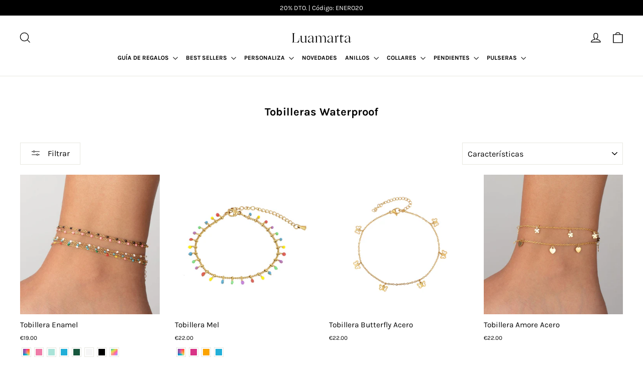

--- FILE ---
content_type: text/html; charset=utf-8
request_url: https://www.basicsbyluamarta.com/collections/tobilleras-waterproof
body_size: 73347
content:
<!doctype html>
<html class="no-js" lang="es" dir="ltr">
<head><!-- **BEGIN** pushdaddy whatsapp chat // Main Include - DO NOT MODIFY -->
    <link rel="manifest" href="/a/products/basicsbyluamarta/manifest.json">
    <!-- **END** pushdaddy whatsapp chat // Main Include - DO NOT MODIFY -->

  <meta name="google-site-verification" content="FN46UD0NuyQ55F2rSpsgxCH9N0uPWv991_jD3eVfVmk" />
  <meta charset="utf-8">
  <meta http-equiv="X-UA-Compatible" content="IE=edge,chrome=1">
  <meta name="viewport" content="width=device-width,initial-scale=1">
  <meta name="theme-color" content="#000000">
  <link rel="canonical" href="https://www.basicsbyluamarta.com/collections/tobilleras-waterproof">
  <link rel="preconnect" href="https://cdn.shopify.com">
  <link rel="preconnect" href="https://fonts.shopifycdn.com">
  <link rel="dns-prefetch" href="https://productreviews.shopifycdn.com">
  <link rel="dns-prefetch" href="https://ajax.googleapis.com">
  <link rel="dns-prefetch" href="https://maps.googleapis.com">
  <link rel="dns-prefetch" href="https://maps.gstatic.com"><link rel="shortcut icon" href="//www.basicsbyluamarta.com/cdn/shop/files/2_32x32.svg?v=1698673016" type="image/png" /><title>Tobilleras Waterproof
&ndash; LUAMARTA
</title>
<meta property="og:site_name" content="LUAMARTA">
  <meta property="og:url" content="https://www.basicsbyluamarta.com/collections/tobilleras-waterproof">
  <meta property="og:title" content="Tobilleras Waterproof">
  <meta property="og:type" content="website">
  <meta property="og:description" content="Las joyas más divertidas, personalizadas y de tendencia las encontrarás en Luamarta. Collares, joyas con letras, pendientes, aros, pulseras, anillos y más. Joyas de Plata de Ley bañada en Oro de 18K y Acero Dorado. Compra joyas de calidad online de la manera más fácil."><meta property="og:image" content="http://www.basicsbyluamarta.com/cdn/shop/files/Luamarta_-_Joyas_originales.jpg?v=1675850978">
    <meta property="og:image:secure_url" content="https://www.basicsbyluamarta.com/cdn/shop/files/Luamarta_-_Joyas_originales.jpg?v=1675850978">
    <meta property="og:image:width" content="1200">
    <meta property="og:image:height" content="628"><meta name="twitter:site" content="@">
  <meta name="twitter:card" content="summary_large_image">
  <meta name="twitter:title" content="Tobilleras Waterproof">
  <meta name="twitter:description" content="Las joyas más divertidas, personalizadas y de tendencia las encontrarás en Luamarta. Collares, joyas con letras, pendientes, aros, pulseras, anillos y más. Joyas de Plata de Ley bañada en Oro de 18K y Acero Dorado. Compra joyas de calidad online de la manera más fácil.">
<style data-shopify>@font-face {
  font-family: Karla;
  font-weight: 700;
  font-style: normal;
  font-display: swap;
  src: url("//www.basicsbyluamarta.com/cdn/fonts/karla/karla_n7.4358a847d4875593d69cfc3f8cc0b44c17b3ed03.woff2") format("woff2"),
       url("//www.basicsbyluamarta.com/cdn/fonts/karla/karla_n7.96e322f6d76ce794f25fa29e55d6997c3fb656b6.woff") format("woff");
}

  @font-face {
  font-family: Karla;
  font-weight: 400;
  font-style: normal;
  font-display: swap;
  src: url("//www.basicsbyluamarta.com/cdn/fonts/karla/karla_n4.40497e07df527e6a50e58fb17ef1950c72f3e32c.woff2") format("woff2"),
       url("//www.basicsbyluamarta.com/cdn/fonts/karla/karla_n4.e9f6f9de321061073c6bfe03c28976ba8ce6ee18.woff") format("woff");
}


  @font-face {
  font-family: Karla;
  font-weight: 600;
  font-style: normal;
  font-display: swap;
  src: url("//www.basicsbyluamarta.com/cdn/fonts/karla/karla_n6.11d2ca9baa9358585c001bdea96cf4efec1c541a.woff2") format("woff2"),
       url("//www.basicsbyluamarta.com/cdn/fonts/karla/karla_n6.f61bdbc760ad3ce235abbf92fc104026b8312806.woff") format("woff");
}

  @font-face {
  font-family: Karla;
  font-weight: 400;
  font-style: italic;
  font-display: swap;
  src: url("//www.basicsbyluamarta.com/cdn/fonts/karla/karla_i4.2086039c16bcc3a78a72a2f7b471e3c4a7f873a6.woff2") format("woff2"),
       url("//www.basicsbyluamarta.com/cdn/fonts/karla/karla_i4.7b9f59841a5960c16fa2a897a0716c8ebb183221.woff") format("woff");
}

  @font-face {
  font-family: Karla;
  font-weight: 600;
  font-style: italic;
  font-display: swap;
  src: url("//www.basicsbyluamarta.com/cdn/fonts/karla/karla_i6.a7635423ab3dadf279bd83cab7821e04a762f0d7.woff2") format("woff2"),
       url("//www.basicsbyluamarta.com/cdn/fonts/karla/karla_i6.93523748a53c3e2305eb638d2279e8634a22c25f.woff") format("woff");
}

</style><link href="//www.basicsbyluamarta.com/cdn/shop/t/10/assets/theme.css?v=119204857074049019391731524423" rel="stylesheet" type="text/css" media="all" />
<style data-shopify>:root {
    --typeHeaderPrimary: Karla;
    --typeHeaderFallback: sans-serif;
    --typeHeaderSize: 22px;
    --typeHeaderWeight: 700;
    --typeHeaderLineHeight: 1;
    --typeHeaderSpacing: 0.0em;

    --typeBasePrimary:Karla;
    --typeBaseFallback:sans-serif;
    --typeBaseSize: 13px;
    --typeBaseWeight: 400;
    --typeBaseLineHeight: 1.6;
    --typeBaseSpacing: 0.0em;

    --iconWeight: 3px;
    --iconLinecaps: miter;
  }

  
.collection-hero__content:before,
  .hero__image-wrapper:before,
  .hero__media:before {
    background-image: linear-gradient(to bottom, rgba(0, 0, 0, 0.0) 0%, rgba(0, 0, 0, 0.0) 40%, rgba(0, 0, 0, 0.4) 100%);
  }

  .skrim__item-content .skrim__overlay:after {
    background-image: linear-gradient(to bottom, rgba(0, 0, 0, 0.0) 30%, rgba(0, 0, 0, 0.4) 100%);
  }

  .placeholder-content {
    background-image: linear-gradient(100deg, #ffffff 40%, #f7f7f7 63%, #ffffff 79%);
  }</style><script>
    document.documentElement.className = document.documentElement.className.replace('no-js', 'js');

    window.theme = window.theme || {};
    theme.routes = {
      home: "/",
      cart: "/cart.js",
      cartPage: "/cart",
      cartAdd: "/cart/add.js",
      cartChange: "/cart/change.js",
      search: "/search"
    };
    theme.strings = {
      soldOut: "Agotado",
      unavailable: "No disponible",
      inStockLabel: "En stock",
      stockLabel: "Stock bajo - quedan [count] unidades",
      willNotShipUntil: "Será enviado después [date]",
      willBeInStockAfter: "Estará disponible después [date]",
      waitingForStock: "Inventario en el camino",
      cartSavings: "Estas ahorrando [savings]",
      cartEmpty: "El carrito está vacío.",
      cartTermsConfirmation: "Debes aceptar los términos y condiciones de venta para pagar",
      searchCollections: "Colecciones:",
      searchPages: "Páginas:",
      searchArticles: "Artículos:"
    };
    theme.settings = {
      dynamicVariantsEnable: true,
      cartType: "drawer",
      isCustomerTemplate: false,
      moneyFormat: "€{{amount}}",
      predictiveSearch: true,
      predictiveSearchType: "product,page",
      quickView: true,
      themeName: 'Motion',
      themeVersion: "8.5.1"
    };
  </script>

  <script>window.performance && window.performance.mark && window.performance.mark('shopify.content_for_header.start');</script><meta name="google-site-verification" content="96ge0_ZaGPTJSED9Ob9jjsNYTWgMELofpxB_BOmXvRE">
<meta name="facebook-domain-verification" content="v8dy36miak83asvvppj2qixoasvmkh">
<meta name="facebook-domain-verification" content="qjvl6w6jh07e4nyvvrtud4fo392cjo">
<meta name="facebook-domain-verification" content="12qak4wckd3uyoje8tp2tkmz3kcx4f">
<meta id="shopify-digital-wallet" name="shopify-digital-wallet" content="/15202106/digital_wallets/dialog">
<meta name="shopify-checkout-api-token" content="fb357de68e9a18a5bf00d878bbf4b933">
<meta id="in-context-paypal-metadata" data-shop-id="15202106" data-venmo-supported="false" data-environment="production" data-locale="es_ES" data-paypal-v4="true" data-currency="EUR">
<link rel="alternate" type="application/atom+xml" title="Feed" href="/collections/tobilleras-waterproof.atom" />
<link rel="alternate" hreflang="x-default" href="https://www.basicsbyluamarta.com/collections/tobilleras-waterproof">
<link rel="alternate" hreflang="es" href="https://www.basicsbyluamarta.com/collections/tobilleras-waterproof">
<link rel="alternate" hreflang="en" href="https://www.basicsbyluamarta.com/en/collections/tobilleras-waterproof">
<link rel="alternate" hreflang="fr" href="https://www.basicsbyluamarta.com/fr/collections/tobilleras-waterproof">
<link rel="alternate" hreflang="de" href="https://www.basicsbyluamarta.com/de/collections/tobilleras-waterproof">
<link rel="alternate" hreflang="pt" href="https://www.basicsbyluamarta.com/pt/collections/tobilleras-waterproof">
<link rel="alternate" type="application/json+oembed" href="https://www.basicsbyluamarta.com/collections/tobilleras-waterproof.oembed">
<script async="async" src="/checkouts/internal/preloads.js?locale=es-ES"></script>
<link rel="preconnect" href="https://shop.app" crossorigin="anonymous">
<script async="async" src="https://shop.app/checkouts/internal/preloads.js?locale=es-ES&shop_id=15202106" crossorigin="anonymous"></script>
<script id="apple-pay-shop-capabilities" type="application/json">{"shopId":15202106,"countryCode":"ES","currencyCode":"EUR","merchantCapabilities":["supports3DS"],"merchantId":"gid:\/\/shopify\/Shop\/15202106","merchantName":"LUAMARTA","requiredBillingContactFields":["postalAddress","email","phone"],"requiredShippingContactFields":["postalAddress","email","phone"],"shippingType":"shipping","supportedNetworks":["visa","maestro","masterCard","amex"],"total":{"type":"pending","label":"LUAMARTA","amount":"1.00"},"shopifyPaymentsEnabled":true,"supportsSubscriptions":true}</script>
<script id="shopify-features" type="application/json">{"accessToken":"fb357de68e9a18a5bf00d878bbf4b933","betas":["rich-media-storefront-analytics"],"domain":"www.basicsbyluamarta.com","predictiveSearch":true,"shopId":15202106,"locale":"es"}</script>
<script>var Shopify = Shopify || {};
Shopify.shop = "basicsbyluamarta.myshopify.com";
Shopify.locale = "es";
Shopify.currency = {"active":"EUR","rate":"1.0"};
Shopify.country = "ES";
Shopify.theme = {"name":"Motion Luamarta","id":121140412503,"schema_name":"Motion","schema_version":"8.5.1","theme_store_id":847,"role":"main"};
Shopify.theme.handle = "null";
Shopify.theme.style = {"id":null,"handle":null};
Shopify.cdnHost = "www.basicsbyluamarta.com/cdn";
Shopify.routes = Shopify.routes || {};
Shopify.routes.root = "/";</script>
<script type="module">!function(o){(o.Shopify=o.Shopify||{}).modules=!0}(window);</script>
<script>!function(o){function n(){var o=[];function n(){o.push(Array.prototype.slice.apply(arguments))}return n.q=o,n}var t=o.Shopify=o.Shopify||{};t.loadFeatures=n(),t.autoloadFeatures=n()}(window);</script>
<script>
  window.ShopifyPay = window.ShopifyPay || {};
  window.ShopifyPay.apiHost = "shop.app\/pay";
  window.ShopifyPay.redirectState = null;
</script>
<script id="shop-js-analytics" type="application/json">{"pageType":"collection"}</script>
<script defer="defer" async type="module" src="//www.basicsbyluamarta.com/cdn/shopifycloud/shop-js/modules/v2/client.init-shop-cart-sync_BSQ69bm3.es.esm.js"></script>
<script defer="defer" async type="module" src="//www.basicsbyluamarta.com/cdn/shopifycloud/shop-js/modules/v2/chunk.common_CIqZBrE6.esm.js"></script>
<script type="module">
  await import("//www.basicsbyluamarta.com/cdn/shopifycloud/shop-js/modules/v2/client.init-shop-cart-sync_BSQ69bm3.es.esm.js");
await import("//www.basicsbyluamarta.com/cdn/shopifycloud/shop-js/modules/v2/chunk.common_CIqZBrE6.esm.js");

  window.Shopify.SignInWithShop?.initShopCartSync?.({"fedCMEnabled":true,"windoidEnabled":true});

</script>
<script>
  window.Shopify = window.Shopify || {};
  if (!window.Shopify.featureAssets) window.Shopify.featureAssets = {};
  window.Shopify.featureAssets['shop-js'] = {"shop-cart-sync":["modules/v2/client.shop-cart-sync_B6JycxC-.es.esm.js","modules/v2/chunk.common_CIqZBrE6.esm.js"],"init-fed-cm":["modules/v2/client.init-fed-cm_BQYQqrmb.es.esm.js","modules/v2/chunk.common_CIqZBrE6.esm.js"],"init-windoid":["modules/v2/client.init-windoid_pGOcpYhK.es.esm.js","modules/v2/chunk.common_CIqZBrE6.esm.js"],"shop-cash-offers":["modules/v2/client.shop-cash-offers_DdBOjG3t.es.esm.js","modules/v2/chunk.common_CIqZBrE6.esm.js","modules/v2/chunk.modal_C4yd0v1c.esm.js"],"shop-button":["modules/v2/client.shop-button_DwkC6Xof.es.esm.js","modules/v2/chunk.common_CIqZBrE6.esm.js"],"init-shop-email-lookup-coordinator":["modules/v2/client.init-shop-email-lookup-coordinator_Dth6vXW2.es.esm.js","modules/v2/chunk.common_CIqZBrE6.esm.js"],"shop-toast-manager":["modules/v2/client.shop-toast-manager_C_FNN8dM.es.esm.js","modules/v2/chunk.common_CIqZBrE6.esm.js"],"shop-login-button":["modules/v2/client.shop-login-button_DSRYsi0W.es.esm.js","modules/v2/chunk.common_CIqZBrE6.esm.js","modules/v2/chunk.modal_C4yd0v1c.esm.js"],"avatar":["modules/v2/client.avatar_BTnouDA3.es.esm.js"],"init-shop-cart-sync":["modules/v2/client.init-shop-cart-sync_BSQ69bm3.es.esm.js","modules/v2/chunk.common_CIqZBrE6.esm.js"],"pay-button":["modules/v2/client.pay-button_D6Q5svIn.es.esm.js","modules/v2/chunk.common_CIqZBrE6.esm.js"],"init-shop-for-new-customer-accounts":["modules/v2/client.init-shop-for-new-customer-accounts_0-RxdhfC.es.esm.js","modules/v2/client.shop-login-button_DSRYsi0W.es.esm.js","modules/v2/chunk.common_CIqZBrE6.esm.js","modules/v2/chunk.modal_C4yd0v1c.esm.js"],"init-customer-accounts-sign-up":["modules/v2/client.init-customer-accounts-sign-up_B14ylKVQ.es.esm.js","modules/v2/client.shop-login-button_DSRYsi0W.es.esm.js","modules/v2/chunk.common_CIqZBrE6.esm.js","modules/v2/chunk.modal_C4yd0v1c.esm.js"],"shop-follow-button":["modules/v2/client.shop-follow-button_Dz9GcHjQ.es.esm.js","modules/v2/chunk.common_CIqZBrE6.esm.js","modules/v2/chunk.modal_C4yd0v1c.esm.js"],"checkout-modal":["modules/v2/client.checkout-modal_BiUPo5ac.es.esm.js","modules/v2/chunk.common_CIqZBrE6.esm.js","modules/v2/chunk.modal_C4yd0v1c.esm.js"],"init-customer-accounts":["modules/v2/client.init-customer-accounts_Bj6BmOJp.es.esm.js","modules/v2/client.shop-login-button_DSRYsi0W.es.esm.js","modules/v2/chunk.common_CIqZBrE6.esm.js","modules/v2/chunk.modal_C4yd0v1c.esm.js"],"lead-capture":["modules/v2/client.lead-capture_DYu0Z6xS.es.esm.js","modules/v2/chunk.common_CIqZBrE6.esm.js","modules/v2/chunk.modal_C4yd0v1c.esm.js"],"shop-login":["modules/v2/client.shop-login_dRo-wCdh.es.esm.js","modules/v2/chunk.common_CIqZBrE6.esm.js","modules/v2/chunk.modal_C4yd0v1c.esm.js"],"payment-terms":["modules/v2/client.payment-terms_Du59s0Sy.es.esm.js","modules/v2/chunk.common_CIqZBrE6.esm.js","modules/v2/chunk.modal_C4yd0v1c.esm.js"]};
</script>
<script>(function() {
  var isLoaded = false;
  function asyncLoad() {
    if (isLoaded) return;
    isLoaded = true;
    var urls = ["\/\/swymv3starter-01.azureedge.net\/code\/swym-shopify.js?shop=basicsbyluamarta.myshopify.com","\/\/d1liekpayvooaz.cloudfront.net\/apps\/customizery\/customizery.js?shop=basicsbyluamarta.myshopify.com","https:\/\/cdn.shopify.com\/s\/files\/1\/0457\/2220\/6365\/files\/pushdaddy_v67_test.js?shop=basicsbyluamarta.myshopify.com","https:\/\/static.klaviyo.com\/onsite\/js\/klaviyo.js?company_id=SBdwrv\u0026shop=basicsbyluamarta.myshopify.com","https:\/\/static.klaviyo.com\/onsite\/js\/klaviyo.js?company_id=SBdwrv\u0026shop=basicsbyluamarta.myshopify.com","https:\/\/instafeed.nfcube.com\/cdn\/57c1f8d37e45e5d54a3b335c0edf1225.js?shop=basicsbyluamarta.myshopify.com","https:\/\/cdn.shopify.com\/s\/files\/1\/0033\/3538\/9233\/files\/pushdaddy_a2.js?shop=basicsbyluamarta.myshopify.com","https:\/\/cdn.shopify.com\/s\/files\/1\/0033\/3538\/9233\/files\/pushdaddy_a7.js?shop=basicsbyluamarta.myshopify.com","https:\/\/cdn.shopify.com\/s\/files\/1\/0033\/3538\/9233\/files\/pushdaddy_a7_livechat.js?shop=basicsbyluamarta.myshopify.com"];
    for (var i = 0; i < urls.length; i++) {
      var s = document.createElement('script');
      s.type = 'text/javascript';
      s.async = true;
      s.src = urls[i];
      var x = document.getElementsByTagName('script')[0];
      x.parentNode.insertBefore(s, x);
    }
  };
  if(window.attachEvent) {
    window.attachEvent('onload', asyncLoad);
  } else {
    window.addEventListener('load', asyncLoad, false);
  }
})();</script>
<script id="__st">var __st={"a":15202106,"offset":3600,"reqid":"40d19524-3e70-4555-ba6d-2a8b85301b19-1768880104","pageurl":"www.basicsbyluamarta.com\/collections\/tobilleras-waterproof","u":"afb0fed7bf0f","p":"collection","rtyp":"collection","rid":602095878478};</script>
<script>window.ShopifyPaypalV4VisibilityTracking = true;</script>
<script id="captcha-bootstrap">!function(){'use strict';const t='contact',e='account',n='new_comment',o=[[t,t],['blogs',n],['comments',n],[t,'customer']],c=[[e,'customer_login'],[e,'guest_login'],[e,'recover_customer_password'],[e,'create_customer']],r=t=>t.map((([t,e])=>`form[action*='/${t}']:not([data-nocaptcha='true']) input[name='form_type'][value='${e}']`)).join(','),a=t=>()=>t?[...document.querySelectorAll(t)].map((t=>t.form)):[];function s(){const t=[...o],e=r(t);return a(e)}const i='password',u='form_key',d=['recaptcha-v3-token','g-recaptcha-response','h-captcha-response',i],f=()=>{try{return window.sessionStorage}catch{return}},m='__shopify_v',_=t=>t.elements[u];function p(t,e,n=!1){try{const o=window.sessionStorage,c=JSON.parse(o.getItem(e)),{data:r}=function(t){const{data:e,action:n}=t;return t[m]||n?{data:e,action:n}:{data:t,action:n}}(c);for(const[e,n]of Object.entries(r))t.elements[e]&&(t.elements[e].value=n);n&&o.removeItem(e)}catch(o){console.error('form repopulation failed',{error:o})}}const l='form_type',E='cptcha';function T(t){t.dataset[E]=!0}const w=window,h=w.document,L='Shopify',v='ce_forms',y='captcha';let A=!1;((t,e)=>{const n=(g='f06e6c50-85a8-45c8-87d0-21a2b65856fe',I='https://cdn.shopify.com/shopifycloud/storefront-forms-hcaptcha/ce_storefront_forms_captcha_hcaptcha.v1.5.2.iife.js',D={infoText:'Protegido por hCaptcha',privacyText:'Privacidad',termsText:'Términos'},(t,e,n)=>{const o=w[L][v],c=o.bindForm;if(c)return c(t,g,e,D).then(n);var r;o.q.push([[t,g,e,D],n]),r=I,A||(h.body.append(Object.assign(h.createElement('script'),{id:'captcha-provider',async:!0,src:r})),A=!0)});var g,I,D;w[L]=w[L]||{},w[L][v]=w[L][v]||{},w[L][v].q=[],w[L][y]=w[L][y]||{},w[L][y].protect=function(t,e){n(t,void 0,e),T(t)},Object.freeze(w[L][y]),function(t,e,n,w,h,L){const[v,y,A,g]=function(t,e,n){const i=e?o:[],u=t?c:[],d=[...i,...u],f=r(d),m=r(i),_=r(d.filter((([t,e])=>n.includes(e))));return[a(f),a(m),a(_),s()]}(w,h,L),I=t=>{const e=t.target;return e instanceof HTMLFormElement?e:e&&e.form},D=t=>v().includes(t);t.addEventListener('submit',(t=>{const e=I(t);if(!e)return;const n=D(e)&&!e.dataset.hcaptchaBound&&!e.dataset.recaptchaBound,o=_(e),c=g().includes(e)&&(!o||!o.value);(n||c)&&t.preventDefault(),c&&!n&&(function(t){try{if(!f())return;!function(t){const e=f();if(!e)return;const n=_(t);if(!n)return;const o=n.value;o&&e.removeItem(o)}(t);const e=Array.from(Array(32),(()=>Math.random().toString(36)[2])).join('');!function(t,e){_(t)||t.append(Object.assign(document.createElement('input'),{type:'hidden',name:u})),t.elements[u].value=e}(t,e),function(t,e){const n=f();if(!n)return;const o=[...t.querySelectorAll(`input[type='${i}']`)].map((({name:t})=>t)),c=[...d,...o],r={};for(const[a,s]of new FormData(t).entries())c.includes(a)||(r[a]=s);n.setItem(e,JSON.stringify({[m]:1,action:t.action,data:r}))}(t,e)}catch(e){console.error('failed to persist form',e)}}(e),e.submit())}));const S=(t,e)=>{t&&!t.dataset[E]&&(n(t,e.some((e=>e===t))),T(t))};for(const o of['focusin','change'])t.addEventListener(o,(t=>{const e=I(t);D(e)&&S(e,y())}));const B=e.get('form_key'),M=e.get(l),P=B&&M;t.addEventListener('DOMContentLoaded',(()=>{const t=y();if(P)for(const e of t)e.elements[l].value===M&&p(e,B);[...new Set([...A(),...v().filter((t=>'true'===t.dataset.shopifyCaptcha))])].forEach((e=>S(e,t)))}))}(h,new URLSearchParams(w.location.search),n,t,e,['guest_login'])})(!0,!0)}();</script>
<script integrity="sha256-4kQ18oKyAcykRKYeNunJcIwy7WH5gtpwJnB7kiuLZ1E=" data-source-attribution="shopify.loadfeatures" defer="defer" src="//www.basicsbyluamarta.com/cdn/shopifycloud/storefront/assets/storefront/load_feature-a0a9edcb.js" crossorigin="anonymous"></script>
<script crossorigin="anonymous" defer="defer" src="//www.basicsbyluamarta.com/cdn/shopifycloud/storefront/assets/shopify_pay/storefront-65b4c6d7.js?v=20250812"></script>
<script data-source-attribution="shopify.dynamic_checkout.dynamic.init">var Shopify=Shopify||{};Shopify.PaymentButton=Shopify.PaymentButton||{isStorefrontPortableWallets:!0,init:function(){window.Shopify.PaymentButton.init=function(){};var t=document.createElement("script");t.src="https://www.basicsbyluamarta.com/cdn/shopifycloud/portable-wallets/latest/portable-wallets.es.js",t.type="module",document.head.appendChild(t)}};
</script>
<script data-source-attribution="shopify.dynamic_checkout.buyer_consent">
  function portableWalletsHideBuyerConsent(e){var t=document.getElementById("shopify-buyer-consent"),n=document.getElementById("shopify-subscription-policy-button");t&&n&&(t.classList.add("hidden"),t.setAttribute("aria-hidden","true"),n.removeEventListener("click",e))}function portableWalletsShowBuyerConsent(e){var t=document.getElementById("shopify-buyer-consent"),n=document.getElementById("shopify-subscription-policy-button");t&&n&&(t.classList.remove("hidden"),t.removeAttribute("aria-hidden"),n.addEventListener("click",e))}window.Shopify?.PaymentButton&&(window.Shopify.PaymentButton.hideBuyerConsent=portableWalletsHideBuyerConsent,window.Shopify.PaymentButton.showBuyerConsent=portableWalletsShowBuyerConsent);
</script>
<script data-source-attribution="shopify.dynamic_checkout.cart.bootstrap">document.addEventListener("DOMContentLoaded",(function(){function t(){return document.querySelector("shopify-accelerated-checkout-cart, shopify-accelerated-checkout")}if(t())Shopify.PaymentButton.init();else{new MutationObserver((function(e,n){t()&&(Shopify.PaymentButton.init(),n.disconnect())})).observe(document.body,{childList:!0,subtree:!0})}}));
</script>
<script id='scb4127' type='text/javascript' async='' src='https://www.basicsbyluamarta.com/cdn/shopifycloud/privacy-banner/storefront-banner.js'></script><link id="shopify-accelerated-checkout-styles" rel="stylesheet" media="screen" href="https://www.basicsbyluamarta.com/cdn/shopifycloud/portable-wallets/latest/accelerated-checkout-backwards-compat.css" crossorigin="anonymous">
<style id="shopify-accelerated-checkout-cart">
        #shopify-buyer-consent {
  margin-top: 1em;
  display: inline-block;
  width: 100%;
}

#shopify-buyer-consent.hidden {
  display: none;
}

#shopify-subscription-policy-button {
  background: none;
  border: none;
  padding: 0;
  text-decoration: underline;
  font-size: inherit;
  cursor: pointer;
}

#shopify-subscription-policy-button::before {
  box-shadow: none;
}

      </style>

<script>window.performance && window.performance.mark && window.performance.mark('shopify.content_for_header.end');</script>

  <script src="//www.basicsbyluamarta.com/cdn/shop/t/10/assets/vendor-scripts-v14.js" defer="defer"></script><link rel="stylesheet" href="//www.basicsbyluamarta.com/cdn/shop/t/10/assets/country-flags.css"><script src="//www.basicsbyluamarta.com/cdn/shop/t/10/assets/theme.js?v=89707755128634570071649354214" defer="defer"></script><!-- BEGIN app block: shopify://apps/upload-lift/blocks/app-embed/3c98bdcb-7587-4ade-bfe4-7d8af00d05ca -->
<script src="https://assets.cloudlift.app/api/assets/upload.js?shop=basicsbyluamarta.myshopify.com" defer="defer"></script>

<!-- END app block --><!-- BEGIN app block: shopify://apps/frequently-bought/blocks/app-embed-block/b1a8cbea-c844-4842-9529-7c62dbab1b1f --><script>
    window.codeblackbelt = window.codeblackbelt || {};
    window.codeblackbelt.shop = window.codeblackbelt.shop || 'basicsbyluamarta.myshopify.com';
    </script><script src="//cdn.codeblackbelt.com/widgets/frequently-bought-together/bootstrap.min.js?version=2026012004+0100" async></script>
 <!-- END app block --><!-- BEGIN app block: shopify://apps/judge-me-reviews/blocks/judgeme_core/61ccd3b1-a9f2-4160-9fe9-4fec8413e5d8 --><!-- Start of Judge.me Core -->






<link rel="dns-prefetch" href="https://cdnwidget.judge.me">
<link rel="dns-prefetch" href="https://cdn.judge.me">
<link rel="dns-prefetch" href="https://cdn1.judge.me">
<link rel="dns-prefetch" href="https://api.judge.me">

<script data-cfasync='false' class='jdgm-settings-script'>window.jdgmSettings={"pagination":5,"disable_web_reviews":false,"badge_no_review_text":"Sin reseñas","badge_n_reviews_text":"{{ n }} reseña/reseñas","badge_star_color":"#fbcd0a","hide_badge_preview_if_no_reviews":true,"badge_hide_text":false,"enforce_center_preview_badge":false,"widget_title":"Reseñas de Clientes","widget_open_form_text":"Escribir una reseña","widget_close_form_text":"Cancelar reseña","widget_refresh_page_text":"Actualizar página","widget_summary_text":"Basado en {{ number_of_reviews }} reseña/reseñas","widget_no_review_text":"Sé el primero en escribir una reseña","widget_name_field_text":"Nombre","widget_verified_name_field_text":"Nombre Verificado (público)","widget_name_placeholder_text":"Nombre","widget_required_field_error_text":"Este campo es obligatorio.","widget_email_field_text":"Dirección de correo electrónico","widget_verified_email_field_text":"Correo electrónico Verificado (privado, no se puede editar)","widget_email_placeholder_text":"Tu dirección de correo electrónico","widget_email_field_error_text":"Por favor, ingresa una dirección de correo electrónico válida.","widget_rating_field_text":"Calificación","widget_review_title_field_text":"Título de la Reseña","widget_review_title_placeholder_text":"Da un título a tu reseña","widget_review_body_field_text":"Contenido de la reseña","widget_review_body_placeholder_text":"Empieza a escribir aquí...","widget_pictures_field_text":"Imagen/Video (opcional)","widget_submit_review_text":"Enviar Reseña","widget_submit_verified_review_text":"Enviar Reseña Verificada","widget_submit_success_msg_with_auto_publish":"¡Gracias! Por favor, actualiza la página en unos momentos para ver tu reseña. Puedes eliminar o editar tu reseña iniciando sesión en \u003ca href='https://judge.me/login' target='_blank' rel='nofollow noopener'\u003eJudge.me\u003c/a\u003e","widget_submit_success_msg_no_auto_publish":"¡Gracias! Tu reseña se publicará tan pronto como sea aprobada por el administrador de la tienda. Puedes eliminar o editar tu reseña iniciando sesión en \u003ca href='https://judge.me/login' target='_blank' rel='nofollow noopener'\u003eJudge.me\u003c/a\u003e","widget_show_default_reviews_out_of_total_text":"Mostrando {{ n_reviews_shown }} de {{ n_reviews }} reseñas.","widget_show_all_link_text":"Mostrar todas","widget_show_less_link_text":"Mostrar menos","widget_author_said_text":"{{ reviewer_name }} dijo:","widget_days_text":"hace {{ n }} día/días","widget_weeks_text":"hace {{ n }} semana/semanas","widget_months_text":"hace {{ n }} mes/meses","widget_years_text":"hace {{ n }} año/años","widget_yesterday_text":"Ayer","widget_today_text":"Hoy","widget_replied_text":"\u003e\u003e {{ shop_name }} respondió:","widget_read_more_text":"Leer más","widget_reviewer_name_as_initial":"","widget_rating_filter_color":"#fbcd0a","widget_rating_filter_see_all_text":"Ver todas las reseñas","widget_sorting_most_recent_text":"Más Recientes","widget_sorting_highest_rating_text":"Mayor Calificación","widget_sorting_lowest_rating_text":"Menor Calificación","widget_sorting_with_pictures_text":"Solo Imágenes","widget_sorting_most_helpful_text":"Más Útiles","widget_open_question_form_text":"Hacer una pregunta","widget_reviews_subtab_text":"Reseñas","widget_questions_subtab_text":"Preguntas","widget_question_label_text":"Pregunta","widget_answer_label_text":"Respuesta","widget_question_placeholder_text":"Escribe tu pregunta aquí","widget_submit_question_text":"Enviar Pregunta","widget_question_submit_success_text":"¡Gracias por tu pregunta! Te notificaremos una vez que sea respondida.","widget_star_color":"#fbcd0a","verified_badge_text":"Verificado","verified_badge_bg_color":"","verified_badge_text_color":"","verified_badge_placement":"left-of-reviewer-name","widget_review_max_height":"","widget_hide_border":false,"widget_social_share":false,"widget_thumb":false,"widget_review_location_show":false,"widget_location_format":"","all_reviews_include_out_of_store_products":true,"all_reviews_out_of_store_text":"(fuera de la tienda)","all_reviews_pagination":100,"all_reviews_product_name_prefix_text":"sobre","enable_review_pictures":true,"enable_question_anwser":false,"widget_theme":"default","review_date_format":"timestamp","default_sort_method":"most-recent","widget_product_reviews_subtab_text":"Reseñas de Productos","widget_shop_reviews_subtab_text":"Reseñas de la Tienda","widget_other_products_reviews_text":"Reseñas para otros productos","widget_store_reviews_subtab_text":"Reseñas de la tienda","widget_no_store_reviews_text":"Esta tienda no ha recibido ninguna reseña todavía","widget_web_restriction_product_reviews_text":"Este producto no ha recibido ninguna reseña todavía","widget_no_items_text":"No se encontraron elementos","widget_show_more_text":"Mostrar más","widget_write_a_store_review_text":"Escribir una Reseña de la Tienda","widget_other_languages_heading":"Reseñas en Otros Idiomas","widget_translate_review_text":"Traducir reseña a {{ language }}","widget_translating_review_text":"Traduciendo...","widget_show_original_translation_text":"Mostrar original ({{ language }})","widget_translate_review_failed_text":"No se pudo traducir la reseña.","widget_translate_review_retry_text":"Reintentar","widget_translate_review_try_again_later_text":"Intentar más tarde","show_product_url_for_grouped_product":false,"widget_sorting_pictures_first_text":"Imágenes Primero","show_pictures_on_all_rev_page_mobile":false,"show_pictures_on_all_rev_page_desktop":false,"floating_tab_hide_mobile_install_preference":false,"floating_tab_button_name":"★ Reseñas","floating_tab_title":"Deja que los clientes hablen por nosotros","floating_tab_button_color":"","floating_tab_button_background_color":"","floating_tab_url":"","floating_tab_url_enabled":false,"floating_tab_tab_style":"text","all_reviews_text_badge_text":"Los clientes nos califican {{ shop.metafields.judgeme.all_reviews_rating | round: 1 }}/5 basado en {{ shop.metafields.judgeme.all_reviews_count }} reseñas.","all_reviews_text_badge_text_branded_style":"{{ shop.metafields.judgeme.all_reviews_rating | round: 1 }} de 5 estrellas basado en {{ shop.metafields.judgeme.all_reviews_count }} reseñas","is_all_reviews_text_badge_a_link":false,"show_stars_for_all_reviews_text_badge":false,"all_reviews_text_badge_url":"","all_reviews_text_style":"text","all_reviews_text_color_style":"judgeme_brand_color","all_reviews_text_color":"#108474","all_reviews_text_show_jm_brand":true,"featured_carousel_show_header":true,"featured_carousel_title":"Lo que dicen nuestras clientas","testimonials_carousel_title":"Los clientes nos dicen","videos_carousel_title":"Historias de clientes reales","cards_carousel_title":"Los clientes nos dicen","featured_carousel_count_text":"de {{ n }} reseñas","featured_carousel_add_link_to_all_reviews_page":false,"featured_carousel_url":"","featured_carousel_show_images":true,"featured_carousel_autoslide_interval":5,"featured_carousel_arrows_on_the_sides":false,"featured_carousel_height":250,"featured_carousel_width":80,"featured_carousel_image_size":0,"featured_carousel_image_height":250,"featured_carousel_arrow_color":"#000000","verified_count_badge_style":"vintage","verified_count_badge_orientation":"horizontal","verified_count_badge_color_style":"judgeme_brand_color","verified_count_badge_color":"#108474","is_verified_count_badge_a_link":false,"verified_count_badge_url":"","verified_count_badge_show_jm_brand":true,"widget_rating_preset_default":5,"widget_first_sub_tab":"product-reviews","widget_show_histogram":true,"widget_histogram_use_custom_color":false,"widget_pagination_use_custom_color":false,"widget_star_use_custom_color":true,"widget_verified_badge_use_custom_color":false,"widget_write_review_use_custom_color":false,"picture_reminder_submit_button":"Upload Pictures","enable_review_videos":true,"mute_video_by_default":true,"widget_sorting_videos_first_text":"Videos Primero","widget_review_pending_text":"Pendiente","featured_carousel_items_for_large_screen":3,"social_share_options_order":"Facebook,Twitter","remove_microdata_snippet":false,"disable_json_ld":false,"enable_json_ld_products":false,"preview_badge_show_question_text":false,"preview_badge_no_question_text":"Sin preguntas","preview_badge_n_question_text":"{{ number_of_questions }} pregunta/preguntas","qa_badge_show_icon":false,"qa_badge_position":"same-row","remove_judgeme_branding":false,"widget_add_search_bar":false,"widget_search_bar_placeholder":"Buscar","widget_sorting_verified_only_text":"Solo verificadas","featured_carousel_theme":"card","featured_carousel_show_rating":true,"featured_carousel_show_title":true,"featured_carousel_show_body":true,"featured_carousel_show_date":false,"featured_carousel_show_reviewer":true,"featured_carousel_show_product":false,"featured_carousel_header_background_color":"#108474","featured_carousel_header_text_color":"#ffffff","featured_carousel_name_product_separator":"reviewed","featured_carousel_full_star_background":"#fbcd0a","featured_carousel_empty_star_background":"#ffffff","featured_carousel_vertical_theme_background":"#f9fafb","featured_carousel_verified_badge_enable":true,"featured_carousel_verified_badge_color":"#000000","featured_carousel_border_style":"round","featured_carousel_review_line_length_limit":3,"featured_carousel_more_reviews_button_text":"Leer más reseñas","featured_carousel_view_product_button_text":"Ver producto","all_reviews_page_load_reviews_on":"scroll","all_reviews_page_load_more_text":"Cargar Más Reseñas","disable_fb_tab_reviews":false,"enable_ajax_cdn_cache":false,"widget_public_name_text":"mostrado públicamente como","default_reviewer_name":"John Smith","default_reviewer_name_has_non_latin":true,"widget_reviewer_anonymous":"Anónimo","medals_widget_title":"Medallas de Reseñas Judge.me","medals_widget_background_color":"#ffffff","medals_widget_position":"footer_all_pages","medals_widget_border_color":"#f9fafb","medals_widget_verified_text_position":"left","medals_widget_use_monochromatic_version":true,"medals_widget_elements_color":"#000000","show_reviewer_avatar":true,"widget_invalid_yt_video_url_error_text":"No es una URL de video de YouTube","widget_max_length_field_error_text":"Por favor, ingresa no más de {0} caracteres.","widget_show_country_flag":false,"widget_show_collected_via_shop_app":true,"widget_verified_by_shop_badge_style":"light","widget_verified_by_shop_text":"Verificado por la Tienda","widget_show_photo_gallery":true,"widget_load_with_code_splitting":true,"widget_ugc_install_preference":false,"widget_ugc_title":"Hecho por nosotros, Compartido por ti","widget_ugc_subtitle":"Etiquétanos para ver tu foto destacada en nuestra web","widget_ugc_arrows_color":"#ffffff","widget_ugc_primary_button_text":"COMPRAR AHORA","widget_ugc_primary_button_background_color":"#000000","widget_ugc_primary_button_text_color":"#ffffff","widget_ugc_primary_button_border_width":"0","widget_ugc_primary_button_border_style":"none","widget_ugc_primary_button_border_color":"#000000","widget_ugc_primary_button_border_radius":"0","widget_ugc_secondary_button_text":"CARGAR MÁS","widget_ugc_secondary_button_background_color":"#000000","widget_ugc_secondary_button_text_color":"#ffffff","widget_ugc_secondary_button_border_width":"2","widget_ugc_secondary_button_border_style":"solid","widget_ugc_secondary_button_border_color":"#000000","widget_ugc_secondary_button_border_radius":"0","widget_ugc_reviews_button_text":"VER RESEÑAS","widget_ugc_reviews_button_background_color":"#ffffff","widget_ugc_reviews_button_text_color":"#000000","widget_ugc_reviews_button_border_width":"2","widget_ugc_reviews_button_border_style":"solid","widget_ugc_reviews_button_border_color":"#000000","widget_ugc_reviews_button_border_radius":"0","widget_ugc_reviews_button_link_to":"store-product-page","widget_ugc_show_post_date":false,"widget_ugc_max_width":"1200","widget_rating_metafield_value_type":true,"widget_primary_color":"#FBCD0A","widget_enable_secondary_color":false,"widget_secondary_color":"#edf5f5","widget_summary_average_rating_text":"{{ average_rating }} de 5","widget_media_grid_title":"Fotos y videos de clientes","widget_media_grid_see_more_text":"Ver más","widget_round_style":false,"widget_show_product_medals":true,"widget_verified_by_judgeme_text":"Verificado por Judge.me","widget_show_store_medals":true,"widget_verified_by_judgeme_text_in_store_medals":"Verificado por Judge.me","widget_media_field_exceed_quantity_message":"Lo sentimos, solo podemos aceptar {{ max_media }} para una reseña.","widget_media_field_exceed_limit_message":"{{ file_name }} es demasiado grande, por favor selecciona un {{ media_type }} menor a {{ size_limit }}MB.","widget_review_submitted_text":"¡Reseña Enviada!","widget_question_submitted_text":"¡Pregunta Enviada!","widget_close_form_text_question":"Cancelar","widget_write_your_answer_here_text":"Escribe tu respuesta aquí","widget_enabled_branded_link":true,"widget_show_collected_by_judgeme":false,"widget_reviewer_name_color":"","widget_write_review_text_color":"","widget_write_review_bg_color":"","widget_collected_by_judgeme_text":"recopilado por Judge.me","widget_pagination_type":"standard","widget_load_more_text":"Cargar Más","widget_load_more_color":"#108474","widget_full_review_text":"Reseña Completa","widget_read_more_reviews_text":"Leer Más Reseñas","widget_read_questions_text":"Leer Preguntas","widget_questions_and_answers_text":"Preguntas y Respuestas","widget_verified_by_text":"Verificado por","widget_verified_text":"Verificado","widget_number_of_reviews_text":"{{ number_of_reviews }} reseñas","widget_back_button_text":"Atrás","widget_next_button_text":"Siguiente","widget_custom_forms_filter_button":"Filtros","custom_forms_style":"vertical","widget_show_review_information":false,"how_reviews_are_collected":"¿Cómo se recopilan las reseñas?","widget_show_review_keywords":false,"widget_gdpr_statement":"Cómo usamos tus datos: Solo te contactaremos sobre la reseña que dejaste, y solo si es necesario. Al enviar tu reseña, aceptas los \u003ca href='https://judge.me/terms' target='_blank' rel='nofollow noopener'\u003etérminos\u003c/a\u003e, \u003ca href='https://judge.me/privacy' target='_blank' rel='nofollow noopener'\u003eprivacidad\u003c/a\u003e y \u003ca href='https://judge.me/content-policy' target='_blank' rel='nofollow noopener'\u003epolíticas de contenido\u003c/a\u003e de Judge.me.","widget_multilingual_sorting_enabled":false,"widget_translate_review_content_enabled":false,"widget_translate_review_content_method":"manual","popup_widget_review_selection":"automatically_with_pictures","popup_widget_round_border_style":true,"popup_widget_show_title":true,"popup_widget_show_body":true,"popup_widget_show_reviewer":false,"popup_widget_show_product":true,"popup_widget_show_pictures":true,"popup_widget_use_review_picture":true,"popup_widget_show_on_home_page":true,"popup_widget_show_on_product_page":true,"popup_widget_show_on_collection_page":true,"popup_widget_show_on_cart_page":true,"popup_widget_position":"bottom_left","popup_widget_first_review_delay":5,"popup_widget_duration":5,"popup_widget_interval":5,"popup_widget_review_count":5,"popup_widget_hide_on_mobile":true,"review_snippet_widget_round_border_style":true,"review_snippet_widget_card_color":"#FFFFFF","review_snippet_widget_slider_arrows_background_color":"#FFFFFF","review_snippet_widget_slider_arrows_color":"#000000","review_snippet_widget_star_color":"#108474","show_product_variant":false,"all_reviews_product_variant_label_text":"Variante: ","widget_show_verified_branding":false,"widget_ai_summary_title":"Los clientes dicen","widget_ai_summary_disclaimer":"Resumen de reseñas impulsado por IA basado en reseñas recientes de clientes","widget_show_ai_summary":false,"widget_show_ai_summary_bg":false,"widget_show_review_title_input":true,"redirect_reviewers_invited_via_email":"review_widget","request_store_review_after_product_review":false,"request_review_other_products_in_order":false,"review_form_color_scheme":"default","review_form_corner_style":"square","review_form_star_color":{},"review_form_text_color":"#333333","review_form_background_color":"#ffffff","review_form_field_background_color":"#fafafa","review_form_button_color":{},"review_form_button_text_color":"#ffffff","review_form_modal_overlay_color":"#000000","review_content_screen_title_text":"¿Cómo calificarías este producto?","review_content_introduction_text":"Nos encantaría que compartieras un poco sobre tu experiencia.","store_review_form_title_text":"¿Cómo calificarías esta tienda?","store_review_form_introduction_text":"Nos encantaría que compartieras un poco sobre tu experiencia.","show_review_guidance_text":true,"one_star_review_guidance_text":"Pobre","five_star_review_guidance_text":"Excelente","customer_information_screen_title_text":"Sobre ti","customer_information_introduction_text":"Por favor, cuéntanos más sobre ti.","custom_questions_screen_title_text":"Tu experiencia en más detalle","custom_questions_introduction_text":"Aquí hay algunas preguntas para ayudarnos a entender más sobre tu experiencia.","review_submitted_screen_title_text":"¡Gracias por tu reseña!","review_submitted_screen_thank_you_text":"La estamos procesando y aparecerá en la tienda pronto.","review_submitted_screen_email_verification_text":"Por favor, confirma tu correo electrónico haciendo clic en el enlace que acabamos de enviarte. Esto nos ayuda a mantener las reseñas auténticas.","review_submitted_request_store_review_text":"¿Te gustaría compartir tu experiencia de compra con nosotros?","review_submitted_review_other_products_text":"¿Te gustaría reseñar estos productos?","store_review_screen_title_text":"¿Te gustaría compartir tu experiencia de compra con nosotros?","store_review_introduction_text":"Valoramos tu opinión y la utilizamos para mejorar. Por favor, comparte cualquier pensamiento o sugerencia que tengas.","reviewer_media_screen_title_picture_text":"Compartir una foto","reviewer_media_introduction_picture_text":"Sube una foto para apoyar tu reseña.","reviewer_media_screen_title_video_text":"Compartir un video","reviewer_media_introduction_video_text":"Sube un video para apoyar tu reseña.","reviewer_media_screen_title_picture_or_video_text":"Compartir una foto o video","reviewer_media_introduction_picture_or_video_text":"Sube una foto o video para apoyar tu reseña.","reviewer_media_youtube_url_text":"Pega tu URL de Youtube aquí","advanced_settings_next_step_button_text":"Siguiente","advanced_settings_close_review_button_text":"Cerrar","modal_write_review_flow":false,"write_review_flow_required_text":"Obligatorio","write_review_flow_privacy_message_text":"Respetamos tu privacidad.","write_review_flow_anonymous_text":"Reseña como anónimo","write_review_flow_visibility_text":"No será visible para otros clientes.","write_review_flow_multiple_selection_help_text":"Selecciona tantos como quieras","write_review_flow_single_selection_help_text":"Selecciona una opción","write_review_flow_required_field_error_text":"Este campo es obligatorio","write_review_flow_invalid_email_error_text":"Por favor ingresa una dirección de correo válida","write_review_flow_max_length_error_text":"Máx. {{ max_length }} caracteres.","write_review_flow_media_upload_text":"\u003cb\u003eHaz clic para subir\u003c/b\u003e o arrastrar y soltar","write_review_flow_gdpr_statement":"Solo te contactaremos sobre tu reseña si es necesario. Al enviar tu reseña, aceptas nuestros \u003ca href='https://judge.me/terms' target='_blank' rel='nofollow noopener'\u003etérminos y condiciones\u003c/a\u003e y \u003ca href='https://judge.me/privacy' target='_blank' rel='nofollow noopener'\u003epolítica de privacidad\u003c/a\u003e.","rating_only_reviews_enabled":false,"show_negative_reviews_help_screen":false,"new_review_flow_help_screen_rating_threshold":3,"negative_review_resolution_screen_title_text":"Cuéntanos más","negative_review_resolution_text":"Tu experiencia es importante para nosotros. Si hubo problemas con tu compra, estamos aquí para ayudar. No dudes en contactarnos, nos encantaría la oportunidad de arreglar las cosas.","negative_review_resolution_button_text":"Contáctanos","negative_review_resolution_proceed_with_review_text":"Deja una reseña","negative_review_resolution_subject":"Problema con la compra de {{ shop_name }}.{{ order_name }}","preview_badge_collection_page_install_status":false,"widget_review_custom_css":"","preview_badge_custom_css":"","preview_badge_stars_count":"5-stars","featured_carousel_custom_css":"","floating_tab_custom_css":"","all_reviews_widget_custom_css":"","medals_widget_custom_css":"","verified_badge_custom_css":"","all_reviews_text_custom_css":"","transparency_badges_collected_via_store_invite":false,"transparency_badges_from_another_provider":false,"transparency_badges_collected_from_store_visitor":false,"transparency_badges_collected_by_verified_review_provider":false,"transparency_badges_earned_reward":false,"transparency_badges_collected_via_store_invite_text":"Reseña recopilada a través de una invitación al negocio","transparency_badges_from_another_provider_text":"Reseña recopilada de otro proveedor","transparency_badges_collected_from_store_visitor_text":"Reseña recopilada de un visitante del negocio","transparency_badges_written_in_google_text":"Reseña escrita en Google","transparency_badges_written_in_etsy_text":"Reseña escrita en Etsy","transparency_badges_written_in_shop_app_text":"Reseña escrita en Shop App","transparency_badges_earned_reward_text":"Reseña ganó una recompensa para una futura compra","product_review_widget_per_page":10,"widget_store_review_label_text":"Reseña de la tienda","checkout_comment_extension_title_on_product_page":"Customer Comments","checkout_comment_extension_num_latest_comment_show":5,"checkout_comment_extension_format":"name_and_timestamp","checkout_comment_customer_name":"last_initial","checkout_comment_comment_notification":true,"preview_badge_collection_page_install_preference":false,"preview_badge_home_page_install_preference":false,"preview_badge_product_page_install_preference":true,"review_widget_install_preference":"","review_carousel_install_preference":false,"floating_reviews_tab_install_preference":"none","verified_reviews_count_badge_install_preference":false,"all_reviews_text_install_preference":false,"review_widget_best_location":true,"judgeme_medals_install_preference":false,"review_widget_revamp_enabled":false,"review_widget_qna_enabled":false,"review_widget_header_theme":"minimal","review_widget_widget_title_enabled":true,"review_widget_header_text_size":"medium","review_widget_header_text_weight":"regular","review_widget_average_rating_style":"compact","review_widget_bar_chart_enabled":true,"review_widget_bar_chart_type":"numbers","review_widget_bar_chart_style":"standard","review_widget_expanded_media_gallery_enabled":false,"review_widget_reviews_section_theme":"standard","review_widget_image_style":"thumbnails","review_widget_review_image_ratio":"square","review_widget_stars_size":"medium","review_widget_verified_badge":"standard_text","review_widget_review_title_text_size":"medium","review_widget_review_text_size":"medium","review_widget_review_text_length":"medium","review_widget_number_of_columns_desktop":3,"review_widget_carousel_transition_speed":5,"review_widget_custom_questions_answers_display":"always","review_widget_button_text_color":"#FFFFFF","review_widget_text_color":"#000000","review_widget_lighter_text_color":"#7B7B7B","review_widget_corner_styling":"soft","review_widget_review_word_singular":"reseña","review_widget_review_word_plural":"reseñas","review_widget_voting_label":"¿Útil?","review_widget_shop_reply_label":"Respuesta de {{ shop_name }}:","review_widget_filters_title":"Filtros","qna_widget_question_word_singular":"Pregunta","qna_widget_question_word_plural":"Preguntas","qna_widget_answer_reply_label":"Respuesta de {{ answerer_name }}:","qna_content_screen_title_text":"Preguntar sobre este producto","qna_widget_question_required_field_error_text":"Por favor, ingrese su pregunta.","qna_widget_flow_gdpr_statement":"Solo te contactaremos sobre tu pregunta si es necesario. Al enviar tu pregunta, aceptas nuestros \u003ca href='https://judge.me/terms' target='_blank' rel='nofollow noopener'\u003etérminos y condiciones\u003c/a\u003e y \u003ca href='https://judge.me/privacy' target='_blank' rel='nofollow noopener'\u003epolítica de privacidad\u003c/a\u003e.","qna_widget_question_submitted_text":"¡Gracias por tu pregunta!","qna_widget_close_form_text_question":"Cerrar","qna_widget_question_submit_success_text":"Te informaremos por correo electrónico cuando te respondamos tu pregunta.","all_reviews_widget_v2025_enabled":false,"all_reviews_widget_v2025_header_theme":"default","all_reviews_widget_v2025_widget_title_enabled":true,"all_reviews_widget_v2025_header_text_size":"medium","all_reviews_widget_v2025_header_text_weight":"regular","all_reviews_widget_v2025_average_rating_style":"compact","all_reviews_widget_v2025_bar_chart_enabled":true,"all_reviews_widget_v2025_bar_chart_type":"numbers","all_reviews_widget_v2025_bar_chart_style":"standard","all_reviews_widget_v2025_expanded_media_gallery_enabled":false,"all_reviews_widget_v2025_show_store_medals":true,"all_reviews_widget_v2025_show_photo_gallery":true,"all_reviews_widget_v2025_show_review_keywords":false,"all_reviews_widget_v2025_show_ai_summary":false,"all_reviews_widget_v2025_show_ai_summary_bg":false,"all_reviews_widget_v2025_add_search_bar":false,"all_reviews_widget_v2025_default_sort_method":"most-recent","all_reviews_widget_v2025_reviews_per_page":10,"all_reviews_widget_v2025_reviews_section_theme":"default","all_reviews_widget_v2025_image_style":"thumbnails","all_reviews_widget_v2025_review_image_ratio":"square","all_reviews_widget_v2025_stars_size":"medium","all_reviews_widget_v2025_verified_badge":"bold_badge","all_reviews_widget_v2025_review_title_text_size":"medium","all_reviews_widget_v2025_review_text_size":"medium","all_reviews_widget_v2025_review_text_length":"medium","all_reviews_widget_v2025_number_of_columns_desktop":3,"all_reviews_widget_v2025_carousel_transition_speed":5,"all_reviews_widget_v2025_custom_questions_answers_display":"always","all_reviews_widget_v2025_show_product_variant":false,"all_reviews_widget_v2025_show_reviewer_avatar":true,"all_reviews_widget_v2025_reviewer_name_as_initial":"","all_reviews_widget_v2025_review_location_show":false,"all_reviews_widget_v2025_location_format":"","all_reviews_widget_v2025_show_country_flag":false,"all_reviews_widget_v2025_verified_by_shop_badge_style":"light","all_reviews_widget_v2025_social_share":false,"all_reviews_widget_v2025_social_share_options_order":"Facebook,Twitter,LinkedIn,Pinterest","all_reviews_widget_v2025_pagination_type":"standard","all_reviews_widget_v2025_button_text_color":"#FFFFFF","all_reviews_widget_v2025_text_color":"#000000","all_reviews_widget_v2025_lighter_text_color":"#7B7B7B","all_reviews_widget_v2025_corner_styling":"soft","all_reviews_widget_v2025_title":"Reseñas de clientes","all_reviews_widget_v2025_ai_summary_title":"Los clientes dicen sobre esta tienda","all_reviews_widget_v2025_no_review_text":"Sé el primero en escribir una reseña","platform":"shopify","branding_url":"https://app.judge.me/reviews/stores/www.basicsbyluamarta.com","branding_text":"Desarrollado por Judge.me","locale":"en","reply_name":"LUAMARTA","widget_version":"2.1","footer":true,"autopublish":true,"review_dates":true,"enable_custom_form":false,"shop_use_review_site":true,"shop_locale":"es","enable_multi_locales_translations":true,"show_review_title_input":true,"review_verification_email_status":"always","can_be_branded":true,"reply_name_text":"LUAMARTA"};</script> <style class='jdgm-settings-style'>.jdgm-xx{left:0}:not(.jdgm-prev-badge__stars)>.jdgm-star{color:#fbcd0a}.jdgm-histogram .jdgm-star.jdgm-star{color:#fbcd0a}.jdgm-preview-badge .jdgm-star.jdgm-star{color:#fbcd0a}.jdgm-histogram .jdgm-histogram__bar-content{background:#fbcd0a}.jdgm-histogram .jdgm-histogram__bar:after{background:#fbcd0a}.jdgm-prev-badge[data-average-rating='0.00']{display:none !important}.jdgm-author-all-initials{display:none !important}.jdgm-author-last-initial{display:none !important}.jdgm-rev-widg__title{visibility:hidden}.jdgm-rev-widg__summary-text{visibility:hidden}.jdgm-prev-badge__text{visibility:hidden}.jdgm-rev__replier:before{content:'LUAMARTA'}.jdgm-rev__prod-link-prefix:before{content:'sobre'}.jdgm-rev__variant-label:before{content:'Variante: '}.jdgm-rev__out-of-store-text:before{content:'(fuera de la tienda)'}@media only screen and (min-width: 768px){.jdgm-rev__pics .jdgm-rev_all-rev-page-picture-separator,.jdgm-rev__pics .jdgm-rev__product-picture{display:none}}@media only screen and (max-width: 768px){.jdgm-rev__pics .jdgm-rev_all-rev-page-picture-separator,.jdgm-rev__pics .jdgm-rev__product-picture{display:none}}.jdgm-preview-badge[data-template="collection"]{display:none !important}.jdgm-preview-badge[data-template="index"]{display:none !important}.jdgm-verified-count-badget[data-from-snippet="true"]{display:none !important}.jdgm-carousel-wrapper[data-from-snippet="true"]{display:none !important}.jdgm-all-reviews-text[data-from-snippet="true"]{display:none !important}.jdgm-medals-section[data-from-snippet="true"]{display:none !important}.jdgm-ugc-media-wrapper[data-from-snippet="true"]{display:none !important}.jdgm-rev__transparency-badge[data-badge-type="review_collected_via_store_invitation"]{display:none !important}.jdgm-rev__transparency-badge[data-badge-type="review_collected_from_another_provider"]{display:none !important}.jdgm-rev__transparency-badge[data-badge-type="review_collected_from_store_visitor"]{display:none !important}.jdgm-rev__transparency-badge[data-badge-type="review_written_in_etsy"]{display:none !important}.jdgm-rev__transparency-badge[data-badge-type="review_written_in_google_business"]{display:none !important}.jdgm-rev__transparency-badge[data-badge-type="review_written_in_shop_app"]{display:none !important}.jdgm-rev__transparency-badge[data-badge-type="review_earned_for_future_purchase"]{display:none !important}
</style> <style class='jdgm-settings-style'></style>

  
  
  
  <style class='jdgm-miracle-styles'>
  @-webkit-keyframes jdgm-spin{0%{-webkit-transform:rotate(0deg);-ms-transform:rotate(0deg);transform:rotate(0deg)}100%{-webkit-transform:rotate(359deg);-ms-transform:rotate(359deg);transform:rotate(359deg)}}@keyframes jdgm-spin{0%{-webkit-transform:rotate(0deg);-ms-transform:rotate(0deg);transform:rotate(0deg)}100%{-webkit-transform:rotate(359deg);-ms-transform:rotate(359deg);transform:rotate(359deg)}}@font-face{font-family:'JudgemeStar';src:url("[data-uri]") format("woff");font-weight:normal;font-style:normal}.jdgm-star{font-family:'JudgemeStar';display:inline !important;text-decoration:none !important;padding:0 4px 0 0 !important;margin:0 !important;font-weight:bold;opacity:1;-webkit-font-smoothing:antialiased;-moz-osx-font-smoothing:grayscale}.jdgm-star:hover{opacity:1}.jdgm-star:last-of-type{padding:0 !important}.jdgm-star.jdgm--on:before{content:"\e000"}.jdgm-star.jdgm--off:before{content:"\e001"}.jdgm-star.jdgm--half:before{content:"\e002"}.jdgm-widget *{margin:0;line-height:1.4;-webkit-box-sizing:border-box;-moz-box-sizing:border-box;box-sizing:border-box;-webkit-overflow-scrolling:touch}.jdgm-hidden{display:none !important;visibility:hidden !important}.jdgm-temp-hidden{display:none}.jdgm-spinner{width:40px;height:40px;margin:auto;border-radius:50%;border-top:2px solid #eee;border-right:2px solid #eee;border-bottom:2px solid #eee;border-left:2px solid #ccc;-webkit-animation:jdgm-spin 0.8s infinite linear;animation:jdgm-spin 0.8s infinite linear}.jdgm-prev-badge{display:block !important}

</style>


  
  
   


<script data-cfasync='false' class='jdgm-script'>
!function(e){window.jdgm=window.jdgm||{},jdgm.CDN_HOST="https://cdnwidget.judge.me/",jdgm.CDN_HOST_ALT="https://cdn2.judge.me/cdn/widget_frontend/",jdgm.API_HOST="https://api.judge.me/",jdgm.CDN_BASE_URL="https://cdn.shopify.com/extensions/019bd8d1-7316-7084-ad16-a5cae1fbcea4/judgeme-extensions-298/assets/",
jdgm.docReady=function(d){(e.attachEvent?"complete"===e.readyState:"loading"!==e.readyState)?
setTimeout(d,0):e.addEventListener("DOMContentLoaded",d)},jdgm.loadCSS=function(d,t,o,a){
!o&&jdgm.loadCSS.requestedUrls.indexOf(d)>=0||(jdgm.loadCSS.requestedUrls.push(d),
(a=e.createElement("link")).rel="stylesheet",a.class="jdgm-stylesheet",a.media="nope!",
a.href=d,a.onload=function(){this.media="all",t&&setTimeout(t)},e.body.appendChild(a))},
jdgm.loadCSS.requestedUrls=[],jdgm.loadJS=function(e,d){var t=new XMLHttpRequest;
t.onreadystatechange=function(){4===t.readyState&&(Function(t.response)(),d&&d(t.response))},
t.open("GET",e),t.onerror=function(){if(e.indexOf(jdgm.CDN_HOST)===0&&jdgm.CDN_HOST_ALT!==jdgm.CDN_HOST){var f=e.replace(jdgm.CDN_HOST,jdgm.CDN_HOST_ALT);jdgm.loadJS(f,d)}},t.send()},jdgm.docReady((function(){(window.jdgmLoadCSS||e.querySelectorAll(
".jdgm-widget, .jdgm-all-reviews-page").length>0)&&(jdgmSettings.widget_load_with_code_splitting?
parseFloat(jdgmSettings.widget_version)>=3?jdgm.loadCSS(jdgm.CDN_HOST+"widget_v3/base.css"):
jdgm.loadCSS(jdgm.CDN_HOST+"widget/base.css"):jdgm.loadCSS(jdgm.CDN_HOST+"shopify_v2.css"),
jdgm.loadJS(jdgm.CDN_HOST+"loa"+"der.js"))}))}(document);
</script>
<noscript><link rel="stylesheet" type="text/css" media="all" href="https://cdnwidget.judge.me/shopify_v2.css"></noscript>

<!-- BEGIN app snippet: theme_fix_tags --><script>
  (function() {
    var jdgmThemeFixes = null;
    if (!jdgmThemeFixes) return;
    var thisThemeFix = jdgmThemeFixes[Shopify.theme.id];
    if (!thisThemeFix) return;

    if (thisThemeFix.html) {
      document.addEventListener("DOMContentLoaded", function() {
        var htmlDiv = document.createElement('div');
        htmlDiv.classList.add('jdgm-theme-fix-html');
        htmlDiv.innerHTML = thisThemeFix.html;
        document.body.append(htmlDiv);
      });
    };

    if (thisThemeFix.css) {
      var styleTag = document.createElement('style');
      styleTag.classList.add('jdgm-theme-fix-style');
      styleTag.innerHTML = thisThemeFix.css;
      document.head.append(styleTag);
    };

    if (thisThemeFix.js) {
      var scriptTag = document.createElement('script');
      scriptTag.classList.add('jdgm-theme-fix-script');
      scriptTag.innerHTML = thisThemeFix.js;
      document.head.append(scriptTag);
    };
  })();
</script>
<!-- END app snippet -->
<!-- End of Judge.me Core -->



<!-- END app block --><script src="https://cdn.shopify.com/extensions/4d5a2c47-c9fc-4724-a26e-14d501c856c6/attrac-6/assets/attrac-embed-bars.js" type="text/javascript" defer="defer"></script>
<script src="https://cdn.shopify.com/extensions/019bd8d1-7316-7084-ad16-a5cae1fbcea4/judgeme-extensions-298/assets/loader.js" type="text/javascript" defer="defer"></script>
<link href="https://monorail-edge.shopifysvc.com" rel="dns-prefetch">
<script>(function(){if ("sendBeacon" in navigator && "performance" in window) {try {var session_token_from_headers = performance.getEntriesByType('navigation')[0].serverTiming.find(x => x.name == '_s').description;} catch {var session_token_from_headers = undefined;}var session_cookie_matches = document.cookie.match(/_shopify_s=([^;]*)/);var session_token_from_cookie = session_cookie_matches && session_cookie_matches.length === 2 ? session_cookie_matches[1] : "";var session_token = session_token_from_headers || session_token_from_cookie || "";function handle_abandonment_event(e) {var entries = performance.getEntries().filter(function(entry) {return /monorail-edge.shopifysvc.com/.test(entry.name);});if (!window.abandonment_tracked && entries.length === 0) {window.abandonment_tracked = true;var currentMs = Date.now();var navigation_start = performance.timing.navigationStart;var payload = {shop_id: 15202106,url: window.location.href,navigation_start,duration: currentMs - navigation_start,session_token,page_type: "collection"};window.navigator.sendBeacon("https://monorail-edge.shopifysvc.com/v1/produce", JSON.stringify({schema_id: "online_store_buyer_site_abandonment/1.1",payload: payload,metadata: {event_created_at_ms: currentMs,event_sent_at_ms: currentMs}}));}}window.addEventListener('pagehide', handle_abandonment_event);}}());</script>
<script id="web-pixels-manager-setup">(function e(e,d,r,n,o){if(void 0===o&&(o={}),!Boolean(null===(a=null===(i=window.Shopify)||void 0===i?void 0:i.analytics)||void 0===a?void 0:a.replayQueue)){var i,a;window.Shopify=window.Shopify||{};var t=window.Shopify;t.analytics=t.analytics||{};var s=t.analytics;s.replayQueue=[],s.publish=function(e,d,r){return s.replayQueue.push([e,d,r]),!0};try{self.performance.mark("wpm:start")}catch(e){}var l=function(){var e={modern:/Edge?\/(1{2}[4-9]|1[2-9]\d|[2-9]\d{2}|\d{4,})\.\d+(\.\d+|)|Firefox\/(1{2}[4-9]|1[2-9]\d|[2-9]\d{2}|\d{4,})\.\d+(\.\d+|)|Chrom(ium|e)\/(9{2}|\d{3,})\.\d+(\.\d+|)|(Maci|X1{2}).+ Version\/(15\.\d+|(1[6-9]|[2-9]\d|\d{3,})\.\d+)([,.]\d+|)( \(\w+\)|)( Mobile\/\w+|) Safari\/|Chrome.+OPR\/(9{2}|\d{3,})\.\d+\.\d+|(CPU[ +]OS|iPhone[ +]OS|CPU[ +]iPhone|CPU IPhone OS|CPU iPad OS)[ +]+(15[._]\d+|(1[6-9]|[2-9]\d|\d{3,})[._]\d+)([._]\d+|)|Android:?[ /-](13[3-9]|1[4-9]\d|[2-9]\d{2}|\d{4,})(\.\d+|)(\.\d+|)|Android.+Firefox\/(13[5-9]|1[4-9]\d|[2-9]\d{2}|\d{4,})\.\d+(\.\d+|)|Android.+Chrom(ium|e)\/(13[3-9]|1[4-9]\d|[2-9]\d{2}|\d{4,})\.\d+(\.\d+|)|SamsungBrowser\/([2-9]\d|\d{3,})\.\d+/,legacy:/Edge?\/(1[6-9]|[2-9]\d|\d{3,})\.\d+(\.\d+|)|Firefox\/(5[4-9]|[6-9]\d|\d{3,})\.\d+(\.\d+|)|Chrom(ium|e)\/(5[1-9]|[6-9]\d|\d{3,})\.\d+(\.\d+|)([\d.]+$|.*Safari\/(?![\d.]+ Edge\/[\d.]+$))|(Maci|X1{2}).+ Version\/(10\.\d+|(1[1-9]|[2-9]\d|\d{3,})\.\d+)([,.]\d+|)( \(\w+\)|)( Mobile\/\w+|) Safari\/|Chrome.+OPR\/(3[89]|[4-9]\d|\d{3,})\.\d+\.\d+|(CPU[ +]OS|iPhone[ +]OS|CPU[ +]iPhone|CPU IPhone OS|CPU iPad OS)[ +]+(10[._]\d+|(1[1-9]|[2-9]\d|\d{3,})[._]\d+)([._]\d+|)|Android:?[ /-](13[3-9]|1[4-9]\d|[2-9]\d{2}|\d{4,})(\.\d+|)(\.\d+|)|Mobile Safari.+OPR\/([89]\d|\d{3,})\.\d+\.\d+|Android.+Firefox\/(13[5-9]|1[4-9]\d|[2-9]\d{2}|\d{4,})\.\d+(\.\d+|)|Android.+Chrom(ium|e)\/(13[3-9]|1[4-9]\d|[2-9]\d{2}|\d{4,})\.\d+(\.\d+|)|Android.+(UC? ?Browser|UCWEB|U3)[ /]?(15\.([5-9]|\d{2,})|(1[6-9]|[2-9]\d|\d{3,})\.\d+)\.\d+|SamsungBrowser\/(5\.\d+|([6-9]|\d{2,})\.\d+)|Android.+MQ{2}Browser\/(14(\.(9|\d{2,})|)|(1[5-9]|[2-9]\d|\d{3,})(\.\d+|))(\.\d+|)|K[Aa][Ii]OS\/(3\.\d+|([4-9]|\d{2,})\.\d+)(\.\d+|)/},d=e.modern,r=e.legacy,n=navigator.userAgent;return n.match(d)?"modern":n.match(r)?"legacy":"unknown"}(),u="modern"===l?"modern":"legacy",c=(null!=n?n:{modern:"",legacy:""})[u],f=function(e){return[e.baseUrl,"/wpm","/b",e.hashVersion,"modern"===e.buildTarget?"m":"l",".js"].join("")}({baseUrl:d,hashVersion:r,buildTarget:u}),m=function(e){var d=e.version,r=e.bundleTarget,n=e.surface,o=e.pageUrl,i=e.monorailEndpoint;return{emit:function(e){var a=e.status,t=e.errorMsg,s=(new Date).getTime(),l=JSON.stringify({metadata:{event_sent_at_ms:s},events:[{schema_id:"web_pixels_manager_load/3.1",payload:{version:d,bundle_target:r,page_url:o,status:a,surface:n,error_msg:t},metadata:{event_created_at_ms:s}}]});if(!i)return console&&console.warn&&console.warn("[Web Pixels Manager] No Monorail endpoint provided, skipping logging."),!1;try{return self.navigator.sendBeacon.bind(self.navigator)(i,l)}catch(e){}var u=new XMLHttpRequest;try{return u.open("POST",i,!0),u.setRequestHeader("Content-Type","text/plain"),u.send(l),!0}catch(e){return console&&console.warn&&console.warn("[Web Pixels Manager] Got an unhandled error while logging to Monorail."),!1}}}}({version:r,bundleTarget:l,surface:e.surface,pageUrl:self.location.href,monorailEndpoint:e.monorailEndpoint});try{o.browserTarget=l,function(e){var d=e.src,r=e.async,n=void 0===r||r,o=e.onload,i=e.onerror,a=e.sri,t=e.scriptDataAttributes,s=void 0===t?{}:t,l=document.createElement("script"),u=document.querySelector("head"),c=document.querySelector("body");if(l.async=n,l.src=d,a&&(l.integrity=a,l.crossOrigin="anonymous"),s)for(var f in s)if(Object.prototype.hasOwnProperty.call(s,f))try{l.dataset[f]=s[f]}catch(e){}if(o&&l.addEventListener("load",o),i&&l.addEventListener("error",i),u)u.appendChild(l);else{if(!c)throw new Error("Did not find a head or body element to append the script");c.appendChild(l)}}({src:f,async:!0,onload:function(){if(!function(){var e,d;return Boolean(null===(d=null===(e=window.Shopify)||void 0===e?void 0:e.analytics)||void 0===d?void 0:d.initialized)}()){var d=window.webPixelsManager.init(e)||void 0;if(d){var r=window.Shopify.analytics;r.replayQueue.forEach((function(e){var r=e[0],n=e[1],o=e[2];d.publishCustomEvent(r,n,o)})),r.replayQueue=[],r.publish=d.publishCustomEvent,r.visitor=d.visitor,r.initialized=!0}}},onerror:function(){return m.emit({status:"failed",errorMsg:"".concat(f," has failed to load")})},sri:function(e){var d=/^sha384-[A-Za-z0-9+/=]+$/;return"string"==typeof e&&d.test(e)}(c)?c:"",scriptDataAttributes:o}),m.emit({status:"loading"})}catch(e){m.emit({status:"failed",errorMsg:(null==e?void 0:e.message)||"Unknown error"})}}})({shopId: 15202106,storefrontBaseUrl: "https://www.basicsbyluamarta.com",extensionsBaseUrl: "https://extensions.shopifycdn.com/cdn/shopifycloud/web-pixels-manager",monorailEndpoint: "https://monorail-edge.shopifysvc.com/unstable/produce_batch",surface: "storefront-renderer",enabledBetaFlags: ["2dca8a86"],webPixelsConfigList: [{"id":"2224783694","configuration":"{\"webPixelName\":\"Judge.me\"}","eventPayloadVersion":"v1","runtimeContext":"STRICT","scriptVersion":"34ad157958823915625854214640f0bf","type":"APP","apiClientId":683015,"privacyPurposes":["ANALYTICS"],"dataSharingAdjustments":{"protectedCustomerApprovalScopes":["read_customer_email","read_customer_name","read_customer_personal_data","read_customer_phone"]}},{"id":"1042710862","configuration":"{\"config\":\"{\\\"pixel_id\\\":\\\"G-Y4BG7FHV7N\\\",\\\"target_country\\\":\\\"ES\\\",\\\"gtag_events\\\":[{\\\"type\\\":\\\"search\\\",\\\"action_label\\\":[\\\"G-Y4BG7FHV7N\\\",\\\"AW-11290790722\\\/APUkCND3mNgYEMKW74cq\\\"]},{\\\"type\\\":\\\"begin_checkout\\\",\\\"action_label\\\":[\\\"G-Y4BG7FHV7N\\\",\\\"AW-11290790722\\\/B18_CNb3mNgYEMKW74cq\\\"]},{\\\"type\\\":\\\"view_item\\\",\\\"action_label\\\":[\\\"G-Y4BG7FHV7N\\\",\\\"AW-11290790722\\\/-A4XCM33mNgYEMKW74cq\\\",\\\"MC-JJWV781F2Q\\\"]},{\\\"type\\\":\\\"purchase\\\",\\\"action_label\\\":[\\\"G-Y4BG7FHV7N\\\",\\\"AW-11290790722\\\/pqj2CM_2mNgYEMKW74cq\\\",\\\"MC-JJWV781F2Q\\\"]},{\\\"type\\\":\\\"page_view\\\",\\\"action_label\\\":[\\\"G-Y4BG7FHV7N\\\",\\\"AW-11290790722\\\/2VHqCMr3mNgYEMKW74cq\\\",\\\"MC-JJWV781F2Q\\\"]},{\\\"type\\\":\\\"add_payment_info\\\",\\\"action_label\\\":[\\\"G-Y4BG7FHV7N\\\",\\\"AW-11290790722\\\/PB2vCIb4mNgYEMKW74cq\\\"]},{\\\"type\\\":\\\"add_to_cart\\\",\\\"action_label\\\":[\\\"G-Y4BG7FHV7N\\\",\\\"AW-11290790722\\\/cRUcCNP3mNgYEMKW74cq\\\"]}],\\\"enable_monitoring_mode\\\":false}\"}","eventPayloadVersion":"v1","runtimeContext":"OPEN","scriptVersion":"b2a88bafab3e21179ed38636efcd8a93","type":"APP","apiClientId":1780363,"privacyPurposes":[],"dataSharingAdjustments":{"protectedCustomerApprovalScopes":["read_customer_address","read_customer_email","read_customer_name","read_customer_personal_data","read_customer_phone"]}},{"id":"512065870","configuration":"{\"shopDomain\":\"basicsbyluamarta.myshopify.com\"}","eventPayloadVersion":"v1","runtimeContext":"STRICT","scriptVersion":"7f2de0ecb6b420d2fa07cf04a37a4dbf","type":"APP","apiClientId":2436932,"privacyPurposes":["ANALYTICS","MARKETING","SALE_OF_DATA"],"dataSharingAdjustments":{"protectedCustomerApprovalScopes":["read_customer_address","read_customer_email","read_customer_personal_data"]}},{"id":"267387214","configuration":"{\"pixel_id\":\"471215680440861\",\"pixel_type\":\"facebook_pixel\",\"metaapp_system_user_token\":\"-\"}","eventPayloadVersion":"v1","runtimeContext":"OPEN","scriptVersion":"ca16bc87fe92b6042fbaa3acc2fbdaa6","type":"APP","apiClientId":2329312,"privacyPurposes":["ANALYTICS","MARKETING","SALE_OF_DATA"],"dataSharingAdjustments":{"protectedCustomerApprovalScopes":["read_customer_address","read_customer_email","read_customer_name","read_customer_personal_data","read_customer_phone"]}},{"id":"shopify-app-pixel","configuration":"{}","eventPayloadVersion":"v1","runtimeContext":"STRICT","scriptVersion":"0450","apiClientId":"shopify-pixel","type":"APP","privacyPurposes":["ANALYTICS","MARKETING"]},{"id":"shopify-custom-pixel","eventPayloadVersion":"v1","runtimeContext":"LAX","scriptVersion":"0450","apiClientId":"shopify-pixel","type":"CUSTOM","privacyPurposes":["ANALYTICS","MARKETING"]}],isMerchantRequest: false,initData: {"shop":{"name":"LUAMARTA","paymentSettings":{"currencyCode":"EUR"},"myshopifyDomain":"basicsbyluamarta.myshopify.com","countryCode":"ES","storefrontUrl":"https:\/\/www.basicsbyluamarta.com"},"customer":null,"cart":null,"checkout":null,"productVariants":[],"purchasingCompany":null},},"https://www.basicsbyluamarta.com/cdn","fcfee988w5aeb613cpc8e4bc33m6693e112",{"modern":"","legacy":""},{"shopId":"15202106","storefrontBaseUrl":"https:\/\/www.basicsbyluamarta.com","extensionBaseUrl":"https:\/\/extensions.shopifycdn.com\/cdn\/shopifycloud\/web-pixels-manager","surface":"storefront-renderer","enabledBetaFlags":"[\"2dca8a86\"]","isMerchantRequest":"false","hashVersion":"fcfee988w5aeb613cpc8e4bc33m6693e112","publish":"custom","events":"[[\"page_viewed\",{}],[\"collection_viewed\",{\"collection\":{\"id\":\"602095878478\",\"title\":\"Tobilleras Waterproof\",\"productVariants\":[{\"price\":{\"amount\":19.0,\"currencyCode\":\"EUR\"},\"product\":{\"title\":\"Tobillera Enamel\",\"vendor\":\"Luamarta\",\"id\":\"8406239478094\",\"untranslatedTitle\":\"Tobillera Enamel\",\"url\":\"\/products\/tobillera-enamel\",\"type\":\"Tobilleras\"},\"id\":\"46727022575950\",\"image\":{\"src\":\"\/\/www.basicsbyluamarta.com\/cdn\/shop\/files\/TAL0001DOVAXX.jpg?v=1684425595\"},\"sku\":\"TAL0001DOVAXX\",\"title\":\"Multicolor\",\"untranslatedTitle\":\"Multicolor\"},{\"price\":{\"amount\":22.0,\"currencyCode\":\"EUR\"},\"product\":{\"title\":\"Tobillera Mel\",\"vendor\":\"Luamarta\",\"id\":\"8395270685006\",\"untranslatedTitle\":\"Tobillera Mel\",\"url\":\"\/products\/tobillera-mel\",\"type\":\"Tobilleras\"},\"id\":\"46696266334542\",\"image\":{\"src\":\"\/\/www.basicsbyluamarta.com\/cdn\/shop\/files\/to171-acero-4-colores.jpg?v=1684416872\"},\"sku\":\"TO171DO\",\"title\":\"Multicolor\",\"untranslatedTitle\":\"Multicolor\"},{\"price\":{\"amount\":22.0,\"currencyCode\":\"EUR\"},\"product\":{\"title\":\"Tobillera Butterfly Acero\",\"vendor\":\"Luamarta\",\"id\":\"8406246752590\",\"untranslatedTitle\":\"Tobillera Butterfly Acero\",\"url\":\"\/products\/tobillera-butterfly-acero\",\"type\":\"Tobilleras\"},\"id\":\"46727045513550\",\"image\":{\"src\":\"\/\/www.basicsbyluamarta.com\/cdn\/shop\/files\/TAL0007DOXXXX.jpg?v=1684426597\"},\"sku\":\"TAL0007DOXXXX\",\"title\":\"Default Title\",\"untranslatedTitle\":\"Default Title\"},{\"price\":{\"amount\":22.0,\"currencyCode\":\"EUR\"},\"product\":{\"title\":\"Tobillera Amore Acero\",\"vendor\":\"Luamarta\",\"id\":\"8406244950350\",\"untranslatedTitle\":\"Tobillera Amore Acero\",\"url\":\"\/products\/tobillera-amore-acero\",\"type\":\"Tobilleras\"},\"id\":\"46727038665038\",\"image\":{\"src\":\"\/\/www.basicsbyluamarta.com\/cdn\/shop\/files\/TAL0005DOXXXX_1.jpg?v=1684426332\"},\"sku\":\"TAL0005DOXXXX\",\"title\":\"Default Title\",\"untranslatedTitle\":\"Default Title\"},{\"price\":{\"amount\":9.0,\"currencyCode\":\"EUR\"},\"product\":{\"title\":\"Tobillera Marc\",\"vendor\":\"Luamarta\",\"id\":\"8401971413326\",\"untranslatedTitle\":\"Tobillera Marc\",\"url\":\"\/products\/tobillera-marc\",\"type\":\"Tobilleras\"},\"id\":\"46716002763086\",\"image\":{\"src\":\"\/\/www.basicsbyluamarta.com\/cdn\/shop\/files\/Pulsera-6.jpg?v=1683886974\"},\"sku\":null,\"title\":\"Blue White\",\"untranslatedTitle\":\"Blue White\"}]}}]]"});</script><script>
  window.ShopifyAnalytics = window.ShopifyAnalytics || {};
  window.ShopifyAnalytics.meta = window.ShopifyAnalytics.meta || {};
  window.ShopifyAnalytics.meta.currency = 'EUR';
  var meta = {"products":[{"id":8406239478094,"gid":"gid:\/\/shopify\/Product\/8406239478094","vendor":"Luamarta","type":"Tobilleras","handle":"tobillera-enamel","variants":[{"id":46727022575950,"price":1900,"name":"Tobillera Enamel - Multicolor","public_title":"Multicolor","sku":"TAL0001DOVAXX"},{"id":46727022608718,"price":1900,"name":"Tobillera Enamel - Pink","public_title":"Pink","sku":"TAL0001DOEPXX"},{"id":46727025721678,"price":1900,"name":"Tobillera Enamel - Mint","public_title":"Mint","sku":"TAL0001DOMEXX"},{"id":46727022674254,"price":1900,"name":"Tobillera Enamel - Turquoise","public_title":"Turquoise","sku":"TAL0001DOETXX"},{"id":46727025787214,"price":1900,"name":"Tobillera Enamel - Dark Green","public_title":"Dark Green","sku":"TAL0001DOEGXX"},{"id":46727025688910,"price":1900,"name":"Tobillera Enamel - White","public_title":"White","sku":"TAL0001DOEWXX"},{"id":46727025754446,"price":1900,"name":"Tobillera Enamel - Black","public_title":"Black","sku":"TAL0001DOENXX"},{"id":46727022641486,"price":1900,"name":"Tobillera Enamel - Rainbow","public_title":"Rainbow","sku":"TAL0001DOMTXX"}],"remote":false},{"id":8395270685006,"gid":"gid:\/\/shopify\/Product\/8395270685006","vendor":"Luamarta","type":"Tobilleras","handle":"tobillera-mel","variants":[{"id":46696266334542,"price":2200,"name":"Tobillera Mel - Multicolor","public_title":"Multicolor","sku":"TO171DO"},{"id":46696270102862,"price":2200,"name":"Tobillera Mel - Fucsia","public_title":"Fucsia","sku":"TO174DO"},{"id":46696270135630,"price":2200,"name":"Tobillera Mel - Orange","public_title":"Orange","sku":"TO173DO"},{"id":46696266367310,"price":2200,"name":"Tobillera Mel - Turquoise","public_title":"Turquoise","sku":"TO172DO"}],"remote":false},{"id":8406246752590,"gid":"gid:\/\/shopify\/Product\/8406246752590","vendor":"Luamarta","type":"Tobilleras","handle":"tobillera-butterfly-acero","variants":[{"id":46727045513550,"price":2200,"name":"Tobillera Butterfly Acero","public_title":null,"sku":"TAL0007DOXXXX"}],"remote":false},{"id":8406244950350,"gid":"gid:\/\/shopify\/Product\/8406244950350","vendor":"Luamarta","type":"Tobilleras","handle":"tobillera-amore-acero","variants":[{"id":46727038665038,"price":2200,"name":"Tobillera Amore Acero","public_title":null,"sku":"TAL0005DOXXXX"}],"remote":false},{"id":8401971413326,"gid":"gid:\/\/shopify\/Product\/8401971413326","vendor":"Luamarta","type":"Tobilleras","handle":"tobillera-marc","variants":[{"id":46716002763086,"price":900,"name":"Tobillera Marc - Blue White","public_title":"Blue White","sku":null},{"id":46716002795854,"price":900,"name":"Tobillera Marc - Pastel","public_title":"Pastel","sku":null},{"id":46716002828622,"price":900,"name":"Tobillera Marc - Green Yellow","public_title":"Green Yellow","sku":null},{"id":46716002861390,"price":900,"name":"Tobillera Marc - Purple","public_title":"Purple","sku":""},{"id":46716002894158,"price":900,"name":"Tobillera Marc - Yellow Red Black","public_title":"Yellow Red Black","sku":null},{"id":46716002926926,"price":900,"name":"Tobillera Marc - Orange Red White","public_title":"Orange Red White","sku":null},{"id":46716002959694,"price":900,"name":"Tobillera Marc - Red Blue White","public_title":"Red Blue White","sku":null}],"remote":false}],"page":{"pageType":"collection","resourceType":"collection","resourceId":602095878478,"requestId":"40d19524-3e70-4555-ba6d-2a8b85301b19-1768880104"}};
  for (var attr in meta) {
    window.ShopifyAnalytics.meta[attr] = meta[attr];
  }
</script>
<script class="analytics">
  (function () {
    var customDocumentWrite = function(content) {
      var jquery = null;

      if (window.jQuery) {
        jquery = window.jQuery;
      } else if (window.Checkout && window.Checkout.$) {
        jquery = window.Checkout.$;
      }

      if (jquery) {
        jquery('body').append(content);
      }
    };

    var hasLoggedConversion = function(token) {
      if (token) {
        return document.cookie.indexOf('loggedConversion=' + token) !== -1;
      }
      return false;
    }

    var setCookieIfConversion = function(token) {
      if (token) {
        var twoMonthsFromNow = new Date(Date.now());
        twoMonthsFromNow.setMonth(twoMonthsFromNow.getMonth() + 2);

        document.cookie = 'loggedConversion=' + token + '; expires=' + twoMonthsFromNow;
      }
    }

    var trekkie = window.ShopifyAnalytics.lib = window.trekkie = window.trekkie || [];
    if (trekkie.integrations) {
      return;
    }
    trekkie.methods = [
      'identify',
      'page',
      'ready',
      'track',
      'trackForm',
      'trackLink'
    ];
    trekkie.factory = function(method) {
      return function() {
        var args = Array.prototype.slice.call(arguments);
        args.unshift(method);
        trekkie.push(args);
        return trekkie;
      };
    };
    for (var i = 0; i < trekkie.methods.length; i++) {
      var key = trekkie.methods[i];
      trekkie[key] = trekkie.factory(key);
    }
    trekkie.load = function(config) {
      trekkie.config = config || {};
      trekkie.config.initialDocumentCookie = document.cookie;
      var first = document.getElementsByTagName('script')[0];
      var script = document.createElement('script');
      script.type = 'text/javascript';
      script.onerror = function(e) {
        var scriptFallback = document.createElement('script');
        scriptFallback.type = 'text/javascript';
        scriptFallback.onerror = function(error) {
                var Monorail = {
      produce: function produce(monorailDomain, schemaId, payload) {
        var currentMs = new Date().getTime();
        var event = {
          schema_id: schemaId,
          payload: payload,
          metadata: {
            event_created_at_ms: currentMs,
            event_sent_at_ms: currentMs
          }
        };
        return Monorail.sendRequest("https://" + monorailDomain + "/v1/produce", JSON.stringify(event));
      },
      sendRequest: function sendRequest(endpointUrl, payload) {
        // Try the sendBeacon API
        if (window && window.navigator && typeof window.navigator.sendBeacon === 'function' && typeof window.Blob === 'function' && !Monorail.isIos12()) {
          var blobData = new window.Blob([payload], {
            type: 'text/plain'
          });

          if (window.navigator.sendBeacon(endpointUrl, blobData)) {
            return true;
          } // sendBeacon was not successful

        } // XHR beacon

        var xhr = new XMLHttpRequest();

        try {
          xhr.open('POST', endpointUrl);
          xhr.setRequestHeader('Content-Type', 'text/plain');
          xhr.send(payload);
        } catch (e) {
          console.log(e);
        }

        return false;
      },
      isIos12: function isIos12() {
        return window.navigator.userAgent.lastIndexOf('iPhone; CPU iPhone OS 12_') !== -1 || window.navigator.userAgent.lastIndexOf('iPad; CPU OS 12_') !== -1;
      }
    };
    Monorail.produce('monorail-edge.shopifysvc.com',
      'trekkie_storefront_load_errors/1.1',
      {shop_id: 15202106,
      theme_id: 121140412503,
      app_name: "storefront",
      context_url: window.location.href,
      source_url: "//www.basicsbyluamarta.com/cdn/s/trekkie.storefront.cd680fe47e6c39ca5d5df5f0a32d569bc48c0f27.min.js"});

        };
        scriptFallback.async = true;
        scriptFallback.src = '//www.basicsbyluamarta.com/cdn/s/trekkie.storefront.cd680fe47e6c39ca5d5df5f0a32d569bc48c0f27.min.js';
        first.parentNode.insertBefore(scriptFallback, first);
      };
      script.async = true;
      script.src = '//www.basicsbyluamarta.com/cdn/s/trekkie.storefront.cd680fe47e6c39ca5d5df5f0a32d569bc48c0f27.min.js';
      first.parentNode.insertBefore(script, first);
    };
    trekkie.load(
      {"Trekkie":{"appName":"storefront","development":false,"defaultAttributes":{"shopId":15202106,"isMerchantRequest":null,"themeId":121140412503,"themeCityHash":"9564305952503433542","contentLanguage":"es","currency":"EUR","eventMetadataId":"bd080755-2ef6-439a-812f-0abf6ffaceca"},"isServerSideCookieWritingEnabled":true,"monorailRegion":"shop_domain","enabledBetaFlags":["65f19447"]},"Session Attribution":{},"S2S":{"facebookCapiEnabled":true,"source":"trekkie-storefront-renderer","apiClientId":580111}}
    );

    var loaded = false;
    trekkie.ready(function() {
      if (loaded) return;
      loaded = true;

      window.ShopifyAnalytics.lib = window.trekkie;

      var originalDocumentWrite = document.write;
      document.write = customDocumentWrite;
      try { window.ShopifyAnalytics.merchantGoogleAnalytics.call(this); } catch(error) {};
      document.write = originalDocumentWrite;

      window.ShopifyAnalytics.lib.page(null,{"pageType":"collection","resourceType":"collection","resourceId":602095878478,"requestId":"40d19524-3e70-4555-ba6d-2a8b85301b19-1768880104","shopifyEmitted":true});

      var match = window.location.pathname.match(/checkouts\/(.+)\/(thank_you|post_purchase)/)
      var token = match? match[1]: undefined;
      if (!hasLoggedConversion(token)) {
        setCookieIfConversion(token);
        window.ShopifyAnalytics.lib.track("Viewed Product Category",{"currency":"EUR","category":"Collection: tobilleras-waterproof","collectionName":"tobilleras-waterproof","collectionId":602095878478,"nonInteraction":true},undefined,undefined,{"shopifyEmitted":true});
      }
    });


        var eventsListenerScript = document.createElement('script');
        eventsListenerScript.async = true;
        eventsListenerScript.src = "//www.basicsbyluamarta.com/cdn/shopifycloud/storefront/assets/shop_events_listener-3da45d37.js";
        document.getElementsByTagName('head')[0].appendChild(eventsListenerScript);

})();</script>
  <script>
  if (!window.ga || (window.ga && typeof window.ga !== 'function')) {
    window.ga = function ga() {
      (window.ga.q = window.ga.q || []).push(arguments);
      if (window.Shopify && window.Shopify.analytics && typeof window.Shopify.analytics.publish === 'function') {
        window.Shopify.analytics.publish("ga_stub_called", {}, {sendTo: "google_osp_migration"});
      }
      console.error("Shopify's Google Analytics stub called with:", Array.from(arguments), "\nSee https://help.shopify.com/manual/promoting-marketing/pixels/pixel-migration#google for more information.");
    };
    if (window.Shopify && window.Shopify.analytics && typeof window.Shopify.analytics.publish === 'function') {
      window.Shopify.analytics.publish("ga_stub_initialized", {}, {sendTo: "google_osp_migration"});
    }
  }
</script>
<script
  defer
  src="https://www.basicsbyluamarta.com/cdn/shopifycloud/perf-kit/shopify-perf-kit-3.0.4.min.js"
  data-application="storefront-renderer"
  data-shop-id="15202106"
  data-render-region="gcp-us-east1"
  data-page-type="collection"
  data-theme-instance-id="121140412503"
  data-theme-name="Motion"
  data-theme-version="8.5.1"
  data-monorail-region="shop_domain"
  data-resource-timing-sampling-rate="10"
  data-shs="true"
  data-shs-beacon="true"
  data-shs-export-with-fetch="true"
  data-shs-logs-sample-rate="1"
  data-shs-beacon-endpoint="https://www.basicsbyluamarta.com/api/collect"
></script>
</head>

<body class="template-collection" data-transitions="false" data-type_header_capitalize="false" data-type_base_accent_transform="true" data-type_header_accent_transform="true" data-animate_sections="false" data-animate_underlines="true" data-animate_buttons="false" data-animate_images="false" data-animate_page_transition_style="page-slow-fade" data-type_header_text_alignment="true" data-animate_images_style="zoom-fade">
<script>window.KlarnaThemeGlobals={};</script>



  

  <a class="in-page-link visually-hidden skip-link" href="#MainContent">Ir directamente al contenido</a>

  <div id="PageContainer" class="page-container">
    <div class="transition-body"><div id="shopify-section-header" class="shopify-section"><div id="NavDrawer" class="drawer drawer--left">
  <div class="drawer__contents">
    <div class="drawer__fixed-header">
      <div class="drawer__header appear-animation appear-delay-2">
        <div class="drawer__title"></div>
        <div class="drawer__close">
          <button type="button" class="drawer__close-button js-drawer-close">
            <svg aria-hidden="true" focusable="false" role="presentation" class="icon icon-close" viewBox="0 0 64 64"><path d="M19 17.61l27.12 27.13m0-27.12L19 44.74"/></svg>
            <span class="icon__fallback-text">Cerrar menú</span>
          </button>
        </div>
      </div>
    </div>
    <div class="drawer__scrollable">
      <ul class="mobile-nav" role="navigation" aria-label="Primary"><li class="mobile-nav__item appear-animation appear-delay-3"><div class="mobile-nav__has-sublist"><button type="button" class="mobile-nav__link--button collapsible-trigger collapsible--auto-height" aria-controls="Linklist-collections-gift-guide1">
                    <span class="mobile-nav__faux-link">GUÍA DE REGALOS</span>
                    <div class="mobile-nav__toggle">
                      <span><span class="collapsible-trigger__icon collapsible-trigger__icon--open" role="presentation">
  <svg aria-hidden="true" focusable="false" role="presentation" class="icon icon--wide icon-chevron-down" viewBox="0 0 28 16"><path d="M1.57 1.59l12.76 12.77L27.1 1.59" stroke-width="2" stroke="#000" fill="none" fill-rule="evenodd"/></svg>
</span>
</span>
                    </div>
                  </button></div><div id="Linklist-collections-gift-guide1" class="mobile-nav__sublist collapsible-content collapsible-content--all">
                <div class="collapsible-content__inner">
                  <ul class="mobile-nav__sublist"><li class="mobile-nav__item">
                        <div class="mobile-nav__child-item"><a href="/collections/gift-guide" class="mobile-nav__link" id="Sublabel-collections-gift-guide1">
                              TODOS LOS REGALOS
                            </a></div></li><li class="mobile-nav__item">
                        <div class="mobile-nav__child-item"><a href="/collections/joyas-de-la-suerte" class="mobile-nav__link" id="Sublabel-collections-joyas-de-la-suerte2">
                              CREA TU JOYA DE LA SUERTE
                            </a></div></li><li class="mobile-nav__item">
                        <div class="mobile-nav__child-item"><a href="/collections/best-sellers" class="mobile-nav__link" id="Sublabel-collections-best-sellers3">
                              LO MÁS BUSCADO
                            </a></div></li><li class="mobile-nav__item">
                        <div class="mobile-nav__child-item"><a href="/products/gift-card" class="mobile-nav__link" id="Sublabel-products-gift-card4">
                              TARJETA REGALO
                            </a></div></li><li class="mobile-nav__item">
                        <div class="mobile-nav__child-item"><a href="/collections/joyas-personalizadas" class="mobile-nav__link" id="Sublabel-collections-joyas-personalizadas5">
                              REGALOS PERSONALIZADOS
                            </a><button type="button" class="collapsible-trigger" aria-controls="Sublinklist-collections-gift-guide1-collections-joyas-personalizadas5" aria-labelledby="Sublabel-collections-joyas-personalizadas5"><span class="collapsible-trigger__icon collapsible-trigger__icon--open collapsible-trigger__icon--circle" role="presentation">
  <svg aria-hidden="true" focusable="false" role="presentation" class="icon icon-plus" viewBox="0 0 20 20"><path fill="#444" d="M17.409 8.929h-6.695V2.258c0-.566-.506-1.029-1.071-1.029s-1.071.463-1.071 1.029v6.671H1.967C1.401 8.929.938 9.435.938 10s.463 1.071 1.029 1.071h6.605V17.7c0 .566.506 1.029 1.071 1.029s1.071-.463 1.071-1.029v-6.629h6.695c.566 0 1.029-.506 1.029-1.071s-.463-1.071-1.029-1.071z"/></svg>
  <svg aria-hidden="true" focusable="false" role="presentation" class="icon icon-minus" viewBox="0 0 20 20"><path fill="#444" d="M17.543 11.029H2.1A1.032 1.032 0 0 1 1.071 10c0-.566.463-1.029 1.029-1.029h15.443c.566 0 1.029.463 1.029 1.029 0 .566-.463 1.029-1.029 1.029z"/></svg>
</span>
</button></div><div id="Sublinklist-collections-gift-guide1-collections-joyas-personalizadas5" class="mobile-nav__sublist collapsible-content collapsible-content--all" aria-labelledby="Sublabel-collections-joyas-personalizadas5">
                            <div class="collapsible-content__inner">
                              <ul class="mobile-nav__grandchildlist"><li class="mobile-nav__item">
                                    <a href="/collections/collares-personalizados" class="mobile-nav__link">
                                      COLLARES PERSONALIZADOS
                                    </a>
                                  </li><li class="mobile-nav__item">
                                    <a href="/collections/anillos-personalizados" class="mobile-nav__link">
                                      ANILLOS PERSONALIZADOS
                                    </a>
                                  </li><li class="mobile-nav__item">
                                    <a href="/collections/pulseras-personalizadas" class="mobile-nav__link">
                                      PULSERAS PERSONALIZADAS
                                    </a>
                                  </li><li class="mobile-nav__item">
                                    <a href="/collections/joyas-con-letras" class="mobile-nav__link">
                                      JOYAS CON LETRAS
                                    </a>
                                  </li></ul>
                            </div>
                          </div></li><li class="mobile-nav__item">
                        <div class="mobile-nav__child-item"><button type="button" class="mobile-nav__link--button mobile-nav__link--button-small collapsible-trigger" aria-controls="Sublinklist-collections-gift-guide1-6">
                              <span class="mobile-nav__faux-link">REGALOS POR PRESUPUESTO</span>
                              <div class="mobile-nav__toggle">
                                <span><span class="collapsible-trigger__icon collapsible-trigger__icon--open collapsible-trigger__icon--circle" role="presentation">
  <svg aria-hidden="true" focusable="false" role="presentation" class="icon icon-plus" viewBox="0 0 20 20"><path fill="#444" d="M17.409 8.929h-6.695V2.258c0-.566-.506-1.029-1.071-1.029s-1.071.463-1.071 1.029v6.671H1.967C1.401 8.929.938 9.435.938 10s.463 1.071 1.029 1.071h6.605V17.7c0 .566.506 1.029 1.071 1.029s1.071-.463 1.071-1.029v-6.629h6.695c.566 0 1.029-.506 1.029-1.071s-.463-1.071-1.029-1.071z"/></svg>
  <svg aria-hidden="true" focusable="false" role="presentation" class="icon icon-minus" viewBox="0 0 20 20"><path fill="#444" d="M17.543 11.029H2.1A1.032 1.032 0 0 1 1.071 10c0-.566.463-1.029 1.029-1.029h15.443c.566 0 1.029.463 1.029 1.029 0 .566-.463 1.029-1.029 1.029z"/></svg>
</span>
</span>
                              </div>
                            </button></div><div id="Sublinklist-collections-gift-guide1-6" class="mobile-nav__sublist collapsible-content collapsible-content--all" aria-labelledby="Sublabel-6">
                            <div class="collapsible-content__inner">
                              <ul class="mobile-nav__grandchildlist"><li class="mobile-nav__item">
                                    <a href="/collections/under-20" class="mobile-nav__link">
                                      HASTA 20 €
                                    </a>
                                  </li><li class="mobile-nav__item">
                                    <a href="/collections/under-40" class="mobile-nav__link">
                                      HASTA 40 €
                                    </a>
                                  </li><li class="mobile-nav__item">
                                    <a href="/collections/under-60" class="mobile-nav__link">
                                      HASTA 60 €
                                    </a>
                                  </li><li class="mobile-nav__item">
                                    <a href="/collections/under-80" class="mobile-nav__link">
                                      HASTA 80 €
                                    </a>
                                  </li><li class="mobile-nav__item">
                                    <a href="/collections/regalos-mas-de-80-euros" class="mobile-nav__link">
                                      MÁS DE 80 €
                                    </a>
                                  </li></ul>
                            </div>
                          </div></li><li class="mobile-nav__item">
                        <div class="mobile-nav__child-item"><button type="button" class="mobile-nav__link--button mobile-nav__link--button-small collapsible-trigger" aria-controls="Sublinklist-collections-gift-guide1-7">
                              <span class="mobile-nav__faux-link">OCASIONES</span>
                              <div class="mobile-nav__toggle">
                                <span><span class="collapsible-trigger__icon collapsible-trigger__icon--open collapsible-trigger__icon--circle" role="presentation">
  <svg aria-hidden="true" focusable="false" role="presentation" class="icon icon-plus" viewBox="0 0 20 20"><path fill="#444" d="M17.409 8.929h-6.695V2.258c0-.566-.506-1.029-1.071-1.029s-1.071.463-1.071 1.029v6.671H1.967C1.401 8.929.938 9.435.938 10s.463 1.071 1.029 1.071h6.605V17.7c0 .566.506 1.029 1.071 1.029s1.071-.463 1.071-1.029v-6.629h6.695c.566 0 1.029-.506 1.029-1.071s-.463-1.071-1.029-1.071z"/></svg>
  <svg aria-hidden="true" focusable="false" role="presentation" class="icon icon-minus" viewBox="0 0 20 20"><path fill="#444" d="M17.543 11.029H2.1A1.032 1.032 0 0 1 1.071 10c0-.566.463-1.029 1.029-1.029h15.443c.566 0 1.029.463 1.029 1.029 0 .566-.463 1.029-1.029 1.029z"/></svg>
</span>
</span>
                              </div>
                            </button></div><div id="Sublinklist-collections-gift-guide1-7" class="mobile-nav__sublist collapsible-content collapsible-content--all" aria-labelledby="Sublabel-7">
                            <div class="collapsible-content__inner">
                              <ul class="mobile-nav__grandchildlist"><li class="mobile-nav__item">
                                    <a href="/collections/gift-guide" class="mobile-nav__link">
                                      JOYAS PARA NAVIDAD Y REYES
                                    </a>
                                  </li><li class="mobile-nav__item">
                                    <a href="/collections/san-valentin" class="mobile-nav__link">
                                      JOYAS PARA CELEBRAR EL AMOR
                                    </a>
                                  </li><li class="mobile-nav__item">
                                    <a href="/collections/joyas-para-invitadas-de-boda" class="mobile-nav__link">
                                      JOYAS PARA BODAS
                                    </a>
                                  </li><li class="mobile-nav__item">
                                    <a href="/collections/joyas-suerte" class="mobile-nav__link">
                                      JOYAS DE LA SUERTE
                                    </a>
                                  </li><li class="mobile-nav__item">
                                    <a href="/collections/best-sellers" class="mobile-nav__link">
                                      JOYAS DE ANIVERSARIO
                                    </a>
                                  </li><li class="mobile-nav__item">
                                    <a href="/collections/joyas-para-fiestas-y-eventos-especiales" class="mobile-nav__link">
                                      JOYAS PARA FIESTAS
                                    </a>
                                  </li><li class="mobile-nav__item">
                                    <a href="/collections/regalos-dia-de-la-madre" class="mobile-nav__link">
                                      JOYAS PARA EL DÍA DE LA MADRE
                                    </a>
                                  </li><li class="mobile-nav__item">
                                    <a href="/collections/man" class="mobile-nav__link">
                                      JOYAS PARA HOMBRE
                                    </a>
                                  </li><li class="mobile-nav__item">
                                    <a href="/collections/under-20" class="mobile-nav__link">
                                      DETALLES
                                    </a>
                                  </li></ul>
                            </div>
                          </div></li></ul><div class="megamenu__promo megamenu__promo--mobile"><a href="/collections/gift-guide" class="megamenu__promo-link"><div style="margin: 0 auto; max-width: 1420px">
                            <div class="image-wrap aos-animate megamenu__promo-image" style="height: 0; padding-bottom: 100.0%;"><img class="lazyload"
                                  data-src="//www.basicsbyluamarta.com/cdn/shop/files/Imatge_producte_1420x1420px_2_ce045104-f598-4a02-ad5a-d532b0902d74_{width}x.jpg?v=1702573771"
                                  data-widths="[540, 750, 900]"
                                  data-aspectratio="1.0"
                                  data-sizes="auto"
                                  alt="regalos para navidad">
                            </div>
                          </div><div><strong>Gift Guide</strong></div><div>Encuentra el mejor regalo</div></a></div><div class="megamenu__promo megamenu__promo--mobile"><a href="/products/collar-figa" class="megamenu__promo-link"><div style="margin: 0 auto; max-width: 1420px">
                            <div class="image-wrap aos-animate megamenu__promo-image" style="height: 0; padding-bottom: 100.0%;"><img class="lazyload"
                                  data-src="//www.basicsbyluamarta.com/cdn/shop/files/30_{width}x.jpg?v=1734016136"
                                  data-widths="[540, 750, 900]"
                                  data-aspectratio="1.0"
                                  data-sizes="auto"
                                  alt="">
                            </div>
                          </div><div><strong>Crea tu Amuelto Lucky</strong></div><div>Personaliza una pieza con suerte</div></a></div></div>
              </div></li><li class="mobile-nav__item appear-animation appear-delay-4"><div class="mobile-nav__has-sublist"><button type="button" class="mobile-nav__link--button collapsible-trigger collapsible--auto-height" aria-controls="Linklist-collections-best-sellers2">
                    <span class="mobile-nav__faux-link">BEST SELLERS</span>
                    <div class="mobile-nav__toggle">
                      <span><span class="collapsible-trigger__icon collapsible-trigger__icon--open" role="presentation">
  <svg aria-hidden="true" focusable="false" role="presentation" class="icon icon--wide icon-chevron-down" viewBox="0 0 28 16"><path d="M1.57 1.59l12.76 12.77L27.1 1.59" stroke-width="2" stroke="#000" fill="none" fill-rule="evenodd"/></svg>
</span>
</span>
                    </div>
                  </button></div><div id="Linklist-collections-best-sellers2" class="mobile-nav__sublist collapsible-content collapsible-content--all">
                <div class="collapsible-content__inner">
                  <ul class="mobile-nav__sublist"><li class="mobile-nav__item">
                        <div class="mobile-nav__child-item"><a href="/collections/best-sellers" class="mobile-nav__link" id="Sublabel-collections-best-sellers1">
                              TODOS LOS BEST SELLER
                            </a></div></li><li class="mobile-nav__item">
                        <div class="mobile-nav__child-item"><a href="/collections/anillos/best_seller" class="mobile-nav__link" id="Sublabel-collections-anillos-best_seller2">
                              ANILLOS BEST SELLER
                            </a></div></li><li class="mobile-nav__item">
                        <div class="mobile-nav__child-item"><a href="/collections/pendientes/best_seller" class="mobile-nav__link" id="Sublabel-collections-pendientes-best_seller3">
                              PENDIENTES BEST SELLER
                            </a></div></li><li class="mobile-nav__item">
                        <div class="mobile-nav__child-item"><a href="/collections/collares/best_seller" class="mobile-nav__link" id="Sublabel-collections-collares-best_seller4">
                              COLLARES BEST SELLER
                            </a></div></li><li class="mobile-nav__item">
                        <div class="mobile-nav__child-item"><a href="/collections/pulseras-y-tobilleras/best_seller" class="mobile-nav__link" id="Sublabel-collections-pulseras-y-tobilleras-best_seller5">
                              PULSERAS BEST SELLER
                            </a></div></li><li class="mobile-nav__item">
                        <div class="mobile-nav__child-item"><a href="/collections/joyas-waterproof" class="mobile-nav__link" id="Sublabel-collections-joyas-waterproof6">
                              JOYAS WATERPROOF
                            </a></div></li><li class="mobile-nav__item">
                        <div class="mobile-nav__child-item"><button type="button" class="mobile-nav__link--button mobile-nav__link--button-small collapsible-trigger" aria-controls="Sublinklist-collections-best-sellers2-7">
                              <span class="mobile-nav__faux-link">COLOR O MATERIAL</span>
                              <div class="mobile-nav__toggle">
                                <span><span class="collapsible-trigger__icon collapsible-trigger__icon--open collapsible-trigger__icon--circle" role="presentation">
  <svg aria-hidden="true" focusable="false" role="presentation" class="icon icon-plus" viewBox="0 0 20 20"><path fill="#444" d="M17.409 8.929h-6.695V2.258c0-.566-.506-1.029-1.071-1.029s-1.071.463-1.071 1.029v6.671H1.967C1.401 8.929.938 9.435.938 10s.463 1.071 1.029 1.071h6.605V17.7c0 .566.506 1.029 1.071 1.029s1.071-.463 1.071-1.029v-6.629h6.695c.566 0 1.029-.506 1.029-1.071s-.463-1.071-1.029-1.071z"/></svg>
  <svg aria-hidden="true" focusable="false" role="presentation" class="icon icon-minus" viewBox="0 0 20 20"><path fill="#444" d="M17.543 11.029H2.1A1.032 1.032 0 0 1 1.071 10c0-.566.463-1.029 1.029-1.029h15.443c.566 0 1.029.463 1.029 1.029 0 .566-.463 1.029-1.029 1.029z"/></svg>
</span>
</span>
                              </div>
                            </button></div><div id="Sublinklist-collections-best-sellers2-7" class="mobile-nav__sublist collapsible-content collapsible-content--all" aria-labelledby="Sublabel-7">
                            <div class="collapsible-content__inner">
                              <ul class="mobile-nav__grandchildlist"><li class="mobile-nav__item">
                                    <a href="/collections/joyas-de-colores" class="mobile-nav__link">
                                      JOYAS DE COLORES
                                    </a>
                                  </li><li class="mobile-nav__item">
                                    <a href="/collections/joyas-de-oro" class="mobile-nav__link">
                                      JOYAS DE ORO
                                    </a>
                                  </li><li class="mobile-nav__item">
                                    <a href="/collections/joyas-de-plata" class="mobile-nav__link">
                                      JOYAS DE PLATA
                                    </a>
                                  </li><li class="mobile-nav__item">
                                    <a href="/collections/joyas-de-acero" class="mobile-nav__link">
                                      JOYAS DE ACERO
                                    </a>
                                  </li><li class="mobile-nav__item">
                                    <a href="/collections/joyas-con-circonitas" class="mobile-nav__link">
                                      JOYAS CON CIRCONITAS
                                    </a>
                                  </li><li class="mobile-nav__item">
                                    <a href="/collections/joyas-con-perlas" class="mobile-nav__link">
                                      JOYAS CON PERLAS
                                    </a>
                                  </li></ul>
                            </div>
                          </div></li></ul><div class="megamenu__promo megamenu__promo--mobile"><a href="/collections/pan-de-oro" class="megamenu__promo-link"><div style="margin: 0 auto; max-width: 1420px">
                            <div class="image-wrap aos-animate megamenu__promo-image" style="height: 0; padding-bottom: 100.0%;"><img class="lazyload"
                                  data-src="//www.basicsbyluamarta.com/cdn/shop/files/Pulseras_Pan_de_Oro_e1cfc1e6-6f6d-4920-a3a1-9f241aab963d_{width}x.jpg?v=1680169347"
                                  data-widths="[540, 750, 900]"
                                  data-aspectratio="1.0"
                                  data-sizes="auto"
                                  alt="Pulseras Pan de Oro">
                            </div>
                          </div><div><strong>Pulseras Pan de Oro</strong></div><div></div></a></div><div class="megamenu__promo megamenu__promo--mobile"><a href="/collections/joyas-para-invitadas-de-boda" class="megamenu__promo-link"><div style="margin: 0 auto; max-width: 1420px">
                            <div class="image-wrap aos-animate megamenu__promo-image" style="height: 0; padding-bottom: 100.0%;"><img class="lazyload"
                                  data-src="//www.basicsbyluamarta.com/cdn/shop/files/Joyas_para_invitada_de_boda_e16aa9e9-7e94-48c5-a988-5355a6677dcd_{width}x.jpg?v=1680171333"
                                  data-widths="[540, 750, 900]"
                                  data-aspectratio="1.0"
                                  data-sizes="auto"
                                  alt="Joyas para invitada de boda">
                            </div>
                          </div><div><strong>Joyas para Invitada de Boda</strong></div><div></div></a></div></div>
              </div></li><li class="mobile-nav__item appear-animation appear-delay-5"><div class="mobile-nav__has-sublist"><button type="button" class="mobile-nav__link--button collapsible-trigger collapsible--auto-height" aria-controls="Linklist-collections-joyas-personalizadas3">
                    <span class="mobile-nav__faux-link">PERSONALIZA</span>
                    <div class="mobile-nav__toggle">
                      <span><span class="collapsible-trigger__icon collapsible-trigger__icon--open" role="presentation">
  <svg aria-hidden="true" focusable="false" role="presentation" class="icon icon--wide icon-chevron-down" viewBox="0 0 28 16"><path d="M1.57 1.59l12.76 12.77L27.1 1.59" stroke-width="2" stroke="#000" fill="none" fill-rule="evenodd"/></svg>
</span>
</span>
                    </div>
                  </button></div><div id="Linklist-collections-joyas-personalizadas3" class="mobile-nav__sublist collapsible-content collapsible-content--all">
                <div class="collapsible-content__inner">
                  <ul class="mobile-nav__sublist"><li class="mobile-nav__item">
                        <div class="mobile-nav__child-item"><a href="/collections/joyas-personalizadas" class="mobile-nav__link" id="Sublabel-collections-joyas-personalizadas1">
                              TODAS LAS JOYAS PERSONALIZADAS
                            </a></div></li><li class="mobile-nav__item">
                        <div class="mobile-nav__child-item"><a href="/collections/joyas-de-la-suerte" class="mobile-nav__link" id="Sublabel-collections-joyas-de-la-suerte2">
                              CREA TU JOYA DE LA SUERTE
                            </a></div></li><li class="mobile-nav__item">
                        <div class="mobile-nav__child-item"><a href="/collections/collares-personalizados" class="mobile-nav__link" id="Sublabel-collections-collares-personalizados3">
                              COLLARES PERSONALIZADOS
                            </a></div></li><li class="mobile-nav__item">
                        <div class="mobile-nav__child-item"><a href="/collections/anillos-personalizados" class="mobile-nav__link" id="Sublabel-collections-anillos-personalizados4">
                              ANILLOS PERSONALIZADOS
                            </a></div></li><li class="mobile-nav__item">
                        <div class="mobile-nav__child-item"><a href="/collections/pulseras-personalizadas" class="mobile-nav__link" id="Sublabel-collections-pulseras-personalizadas5">
                              PULSERAS PERSONALIZADAS
                            </a></div></li><li class="mobile-nav__item">
                        <div class="mobile-nav__child-item"><a href="/products/joya-personalizada-con-tu-diseno" class="mobile-nav__link" id="Sublabel-products-joya-personalizada-con-tu-diseno6">
                              JOYAS HECHAS POR TI
                            </a></div></li></ul><div class="megamenu__promo megamenu__promo--mobile"><a href="/collections/joyas-personalizadas" class="megamenu__promo-link"><div style="margin: 0 auto; max-width: 1400px">
                            <div class="image-wrap aos-animate megamenu__promo-image" style="height: 0; padding-bottom: 100.0%;"><img class="lazyload"
                                  data-src="//www.basicsbyluamarta.com/cdn/shop/products/Anillo-Triple-Name-bod4_{width}x.jpg?v=1672470284"
                                  data-widths="[540, 750, 900]"
                                  data-aspectratio="1.0"
                                  data-sizes="auto"
                                  alt="">
                            </div>
                          </div><div><strong>Joyas con Nombres</strong></div><div></div></a></div><div class="megamenu__promo megamenu__promo--mobile"><a href="/products/collar-name" class="megamenu__promo-link"><div style="margin: 0 auto; max-width: 1400px">
                            <div class="image-wrap aos-animate megamenu__promo-image" style="height: 0; padding-bottom: 100.0%;"><img class="lazyload"
                                  data-src="//www.basicsbyluamarta.com/cdn/shop/products/Collar-name-Bod1_{width}x.jpg?v=1689863577"
                                  data-widths="[540, 750, 900]"
                                  data-aspectratio="1.0"
                                  data-sizes="auto"
                                  alt="">
                            </div>
                          </div><div><strong>El Collar del Nombre más Vendido</strong></div><div></div></a></div></div>
              </div></li><li class="mobile-nav__item appear-animation appear-delay-6"><a href="/collections/new-in" class="mobile-nav__link">NOVEDADES</a></li><li class="mobile-nav__item appear-animation appear-delay-7"><div class="mobile-nav__has-sublist"><button type="button" class="mobile-nav__link--button collapsible-trigger collapsible--auto-height" aria-controls="Linklist-collections-anillos5">
                    <span class="mobile-nav__faux-link">ANILLOS</span>
                    <div class="mobile-nav__toggle">
                      <span><span class="collapsible-trigger__icon collapsible-trigger__icon--open" role="presentation">
  <svg aria-hidden="true" focusable="false" role="presentation" class="icon icon--wide icon-chevron-down" viewBox="0 0 28 16"><path d="M1.57 1.59l12.76 12.77L27.1 1.59" stroke-width="2" stroke="#000" fill="none" fill-rule="evenodd"/></svg>
</span>
</span>
                    </div>
                  </button></div><div id="Linklist-collections-anillos5" class="mobile-nav__sublist collapsible-content collapsible-content--all">
                <div class="collapsible-content__inner">
                  <ul class="mobile-nav__sublist"><li class="mobile-nav__item">
                        <div class="mobile-nav__child-item"><a href="/collections/anillos" class="mobile-nav__link" id="Sublabel-collections-anillos1">
                              TODOS LOS ANILLOS
                            </a></div></li><li class="mobile-nav__item">
                        <div class="mobile-nav__child-item"><a href="/collections/anillos-pinky" class="mobile-nav__link" id="Sublabel-collections-anillos-pinky2">
                              ANILLOS PARA EL MEÑIQUE
                            </a></div></li><li class="mobile-nav__item">
                        <div class="mobile-nav__child-item"><a href="/collections/anillos-letras" class="mobile-nav__link" id="Sublabel-collections-anillos-letras3">
                              ANILLOS PERSONALIZADOS
                            </a></div></li><li class="mobile-nav__item">
                        <div class="mobile-nav__child-item"><a href="/collections/anillos-waterproof" class="mobile-nav__link" id="Sublabel-collections-anillos-waterproof4">
                              ANILLOS WATERPOOF
                            </a></div></li><li class="mobile-nav__item">
                        <div class="mobile-nav__child-item"><button type="button" class="mobile-nav__link--button mobile-nav__link--button-small collapsible-trigger" aria-controls="Sublinklist-collections-anillos5-5">
                              <span class="mobile-nav__faux-link">COLOR O MATERIAL</span>
                              <div class="mobile-nav__toggle">
                                <span><span class="collapsible-trigger__icon collapsible-trigger__icon--open collapsible-trigger__icon--circle" role="presentation">
  <svg aria-hidden="true" focusable="false" role="presentation" class="icon icon-plus" viewBox="0 0 20 20"><path fill="#444" d="M17.409 8.929h-6.695V2.258c0-.566-.506-1.029-1.071-1.029s-1.071.463-1.071 1.029v6.671H1.967C1.401 8.929.938 9.435.938 10s.463 1.071 1.029 1.071h6.605V17.7c0 .566.506 1.029 1.071 1.029s1.071-.463 1.071-1.029v-6.629h6.695c.566 0 1.029-.506 1.029-1.071s-.463-1.071-1.029-1.071z"/></svg>
  <svg aria-hidden="true" focusable="false" role="presentation" class="icon icon-minus" viewBox="0 0 20 20"><path fill="#444" d="M17.543 11.029H2.1A1.032 1.032 0 0 1 1.071 10c0-.566.463-1.029 1.029-1.029h15.443c.566 0 1.029.463 1.029 1.029 0 .566-.463 1.029-1.029 1.029z"/></svg>
</span>
</span>
                              </div>
                            </button></div><div id="Sublinklist-collections-anillos5-5" class="mobile-nav__sublist collapsible-content collapsible-content--all" aria-labelledby="Sublabel-5">
                            <div class="collapsible-content__inner">
                              <ul class="mobile-nav__grandchildlist"><li class="mobile-nav__item">
                                    <a href="/collections/anillos-oro" class="mobile-nav__link">
                                      ANILLOS DE ORO
                                    </a>
                                  </li><li class="mobile-nav__item">
                                    <a href="/collections/anillos-plata" class="mobile-nav__link">
                                      ANILLOS DE PLATA
                                    </a>
                                  </li><li class="mobile-nav__item">
                                    <a href="/collections/anillos-acero" class="mobile-nav__link">
                                      ANILLOS DE ACERO
                                    </a>
                                  </li><li class="mobile-nav__item">
                                    <a href="/collections/anillos-de-colores" class="mobile-nav__link">
                                      ANILLOS DE COLORES
                                    </a>
                                  </li><li class="mobile-nav__item">
                                    <a href="/collections/anillos-con-minerales" class="mobile-nav__link">
                                      ANILLOS CON MINERALES
                                    </a>
                                  </li><li class="mobile-nav__item">
                                    <a href="/collections/anillos/circonitas" class="mobile-nav__link">
                                      ANILLOS CON CIRCONITAS
                                    </a>
                                  </li><li class="mobile-nav__item">
                                    <a href="/collections/anillos/perlas" class="mobile-nav__link">
                                      ANILLOS CON PERLAS
                                    </a>
                                  </li></ul>
                            </div>
                          </div></li><li class="mobile-nav__item">
                        <div class="mobile-nav__child-item"><button type="button" class="mobile-nav__link--button mobile-nav__link--button-small collapsible-trigger" aria-controls="Sublinklist-collections-anillos5-6">
                              <span class="mobile-nav__faux-link">ESTILO</span>
                              <div class="mobile-nav__toggle">
                                <span><span class="collapsible-trigger__icon collapsible-trigger__icon--open collapsible-trigger__icon--circle" role="presentation">
  <svg aria-hidden="true" focusable="false" role="presentation" class="icon icon-plus" viewBox="0 0 20 20"><path fill="#444" d="M17.409 8.929h-6.695V2.258c0-.566-.506-1.029-1.071-1.029s-1.071.463-1.071 1.029v6.671H1.967C1.401 8.929.938 9.435.938 10s.463 1.071 1.029 1.071h6.605V17.7c0 .566.506 1.029 1.071 1.029s1.071-.463 1.071-1.029v-6.629h6.695c.566 0 1.029-.506 1.029-1.071s-.463-1.071-1.029-1.071z"/></svg>
  <svg aria-hidden="true" focusable="false" role="presentation" class="icon icon-minus" viewBox="0 0 20 20"><path fill="#444" d="M17.543 11.029H2.1A1.032 1.032 0 0 1 1.071 10c0-.566.463-1.029 1.029-1.029h15.443c.566 0 1.029.463 1.029 1.029 0 .566-.463 1.029-1.029 1.029z"/></svg>
</span>
</span>
                              </div>
                            </button></div><div id="Sublinklist-collections-anillos5-6" class="mobile-nav__sublist collapsible-content collapsible-content--all" aria-labelledby="Sublabel-6">
                            <div class="collapsible-content__inner">
                              <ul class="mobile-nav__grandchildlist"><li class="mobile-nav__item">
                                    <a href="/collections/anillos-pinky" class="mobile-nav__link">
                                      ANILLOS PINKY RING
                                    </a>
                                  </li><li class="mobile-nav__item">
                                    <a href="/collections/anillos-sello" class="mobile-nav__link">
                                      ANILLOS DE SELLO
                                    </a>
                                  </li><li class="mobile-nav__item">
                                    <a href="/collections/anillos-de-compromiso" class="mobile-nav__link">
                                      ANILLOS DE COMPROMISO
                                    </a>
                                  </li></ul>
                            </div>
                          </div></li><li class="mobile-nav__item">
                        <div class="mobile-nav__child-item"><a href="/collections/anillos-hombre" class="mobile-nav__link" id="Sublabel-collections-anillos-hombre7">
                              ANILLOS PARA HOMBRE
                            </a></div></li><li class="mobile-nav__item">
                        <div class="mobile-nav__child-item"><a href="/pages/guia-de-tallas" class="mobile-nav__link" id="Sublabel-pages-guia-de-tallas8">
                              GUÍA DE TALLAS
                            </a></div></li></ul><div class="megamenu__promo megamenu__promo--mobile"><a href="/collections/anillos-waterproof" class="megamenu__promo-link"><div style="margin: 0 auto; max-width: 1420px">
                            <div class="image-wrap aos-animate megamenu__promo-image" style="height: 0; padding-bottom: 100.0%;"><img class="lazyload"
                                  data-src="//www.basicsbyluamarta.com/cdn/shop/files/Anillos_resistentes_al_agua_0b3db9c6-fe7f-4b88-bc60-ef620d03d5c5_{width}x.jpg?v=1680170775"
                                  data-widths="[540, 750, 900]"
                                  data-aspectratio="1.0"
                                  data-sizes="auto"
                                  alt="Joyas resistentes al agua de acero inoxidable para mujer">
                            </div>
                          </div><div><strong>Anillos Resistentes al Agua</strong></div><div></div></a></div><div class="megamenu__promo megamenu__promo--mobile"><a href="/collections/anillos-personalizados" class="megamenu__promo-link"><div style="margin: 0 auto; max-width: 1400px">
                            <div class="image-wrap aos-animate megamenu__promo-image" style="height: 0; padding-bottom: 100.0%;"><img class="lazyload"
                                  data-src="//www.basicsbyluamarta.com/cdn/shop/products/Anillo-Shine-Name-Medium-_Personalizable_-Bod2_{width}x.jpg?v=1697792856"
                                  data-widths="[540, 750, 900]"
                                  data-aspectratio="1.0"
                                  data-sizes="auto"
                                  alt="Anillos personalizados influencer">
                            </div>
                          </div><div><strong>Anillos Personalizados con Letras</strong></div><div></div></a></div></div>
              </div></li><li class="mobile-nav__item appear-animation appear-delay-8"><div class="mobile-nav__has-sublist"><button type="button" class="mobile-nav__link--button collapsible-trigger collapsible--auto-height" aria-controls="Linklist-collections-collares6">
                    <span class="mobile-nav__faux-link">COLLARES</span>
                    <div class="mobile-nav__toggle">
                      <span><span class="collapsible-trigger__icon collapsible-trigger__icon--open" role="presentation">
  <svg aria-hidden="true" focusable="false" role="presentation" class="icon icon--wide icon-chevron-down" viewBox="0 0 28 16"><path d="M1.57 1.59l12.76 12.77L27.1 1.59" stroke-width="2" stroke="#000" fill="none" fill-rule="evenodd"/></svg>
</span>
</span>
                    </div>
                  </button></div><div id="Linklist-collections-collares6" class="mobile-nav__sublist collapsible-content collapsible-content--all">
                <div class="collapsible-content__inner">
                  <ul class="mobile-nav__sublist"><li class="mobile-nav__item">
                        <div class="mobile-nav__child-item"><a href="/collections/collares" class="mobile-nav__link" id="Sublabel-collections-collares1">
                              TODOS LOS COLLARES
                            </a></div></li><li class="mobile-nav__item">
                        <div class="mobile-nav__child-item"><a href="/collections/collares-personalizados" class="mobile-nav__link" id="Sublabel-collections-collares-personalizados2">
                              COLLARES PERSONALIZADOS
                            </a></div></li><li class="mobile-nav__item">
                        <div class="mobile-nav__child-item"><a href="/collections/collares-waterproof" class="mobile-nav__link" id="Sublabel-collections-collares-waterproof3">
                              COLLARES WATERPROOF
                            </a></div></li><li class="mobile-nav__item">
                        <div class="mobile-nav__child-item"><a href="/collections/llamadores-de-angeles" class="mobile-nav__link" id="Sublabel-collections-llamadores-de-angeles4">
                              LLAMADORES DE ÁNGELES
                            </a></div></li><li class="mobile-nav__item">
                        <div class="mobile-nav__child-item"><a href="/collections/collares-largos" class="mobile-nav__link" id="Sublabel-collections-collares-largos5">
                              COLLARES LARGOS
                            </a></div></li><li class="mobile-nav__item">
                        <div class="mobile-nav__child-item"><a href="/collections/collares-de-letras" class="mobile-nav__link" id="Sublabel-collections-collares-de-letras6">
                              COLLARES CON LETRAS
                            </a></div></li><li class="mobile-nav__item">
                        <div class="mobile-nav__child-item"><a href="/collections/chokers" class="mobile-nav__link" id="Sublabel-collections-chokers7">
                              CHOKERS
                            </a></div></li><li class="mobile-nav__item">
                        <div class="mobile-nav__child-item"><a href="/collections/colgantes" class="mobile-nav__link" id="Sublabel-collections-colgantes8">
                              COLLARES CON COLGANTE
                            </a></div></li><li class="mobile-nav__item">
                        <div class="mobile-nav__child-item"><a href="/collections/cadenas" class="mobile-nav__link" id="Sublabel-collections-cadenas9">
                              CADENAS BÁSICAS
                            </a></div></li><li class="mobile-nav__item">
                        <div class="mobile-nav__child-item"><button type="button" class="mobile-nav__link--button mobile-nav__link--button-small collapsible-trigger" aria-controls="Sublinklist-collections-collares6-10">
                              <span class="mobile-nav__faux-link">COLOR O MATERIAL</span>
                              <div class="mobile-nav__toggle">
                                <span><span class="collapsible-trigger__icon collapsible-trigger__icon--open collapsible-trigger__icon--circle" role="presentation">
  <svg aria-hidden="true" focusable="false" role="presentation" class="icon icon-plus" viewBox="0 0 20 20"><path fill="#444" d="M17.409 8.929h-6.695V2.258c0-.566-.506-1.029-1.071-1.029s-1.071.463-1.071 1.029v6.671H1.967C1.401 8.929.938 9.435.938 10s.463 1.071 1.029 1.071h6.605V17.7c0 .566.506 1.029 1.071 1.029s1.071-.463 1.071-1.029v-6.629h6.695c.566 0 1.029-.506 1.029-1.071s-.463-1.071-1.029-1.071z"/></svg>
  <svg aria-hidden="true" focusable="false" role="presentation" class="icon icon-minus" viewBox="0 0 20 20"><path fill="#444" d="M17.543 11.029H2.1A1.032 1.032 0 0 1 1.071 10c0-.566.463-1.029 1.029-1.029h15.443c.566 0 1.029.463 1.029 1.029 0 .566-.463 1.029-1.029 1.029z"/></svg>
</span>
</span>
                              </div>
                            </button></div><div id="Sublinklist-collections-collares6-10" class="mobile-nav__sublist collapsible-content collapsible-content--all" aria-labelledby="Sublabel-10">
                            <div class="collapsible-content__inner">
                              <ul class="mobile-nav__grandchildlist"><li class="mobile-nav__item">
                                    <a href="/collections/collares-de-oro" class="mobile-nav__link">
                                      COLLARES DE ORO
                                    </a>
                                  </li><li class="mobile-nav__item">
                                    <a href="/collections/collares-de-plata" class="mobile-nav__link">
                                      COLLARES DE PLATA
                                    </a>
                                  </li><li class="mobile-nav__item">
                                    <a href="/collections/collares-acero" class="mobile-nav__link">
                                      COLLARES DE ACERO
                                    </a>
                                  </li><li class="mobile-nav__item">
                                    <a href="/collections/collares-de-colores" class="mobile-nav__link">
                                      COLLARES DE COLORES
                                    </a>
                                  </li><li class="mobile-nav__item">
                                    <a href="/collections/collares/circonitas" class="mobile-nav__link">
                                      COLLARES CON CIRCONITAS
                                    </a>
                                  </li><li class="mobile-nav__item">
                                    <a href="/collections/collares-de-perlas" class="mobile-nav__link">
                                      COLLARES CON PERLAS
                                    </a>
                                  </li></ul>
                            </div>
                          </div></li></ul><div class="megamenu__promo megamenu__promo--mobile"><a href="/collections/collares-favoritos" class="megamenu__promo-link"><div style="margin: 0 auto; max-width: 1000px">
                            <div class="image-wrap aos-animate megamenu__promo-image" style="height: 0; padding-bottom: 100.0%;"><img class="lazyload"
                                  data-src="//www.basicsbyluamarta.com/cdn/shop/files/CollarBigCord_{width}x.jpg?v=1687505786"
                                  data-widths="[540, 750, 900]"
                                  data-aspectratio="1.0"
                                  data-sizes="auto"
                                  alt="collar de acero">
                            </div>
                          </div><div><strong>Los Collares más Vendidos</strong></div><div></div></a></div></div>
              </div></li><li class="mobile-nav__item appear-animation appear-delay-9"><div class="mobile-nav__has-sublist"><button type="button" class="mobile-nav__link--button collapsible-trigger collapsible--auto-height" aria-controls="Linklist-collections-pendientes7">
                    <span class="mobile-nav__faux-link">PENDIENTES</span>
                    <div class="mobile-nav__toggle">
                      <span><span class="collapsible-trigger__icon collapsible-trigger__icon--open" role="presentation">
  <svg aria-hidden="true" focusable="false" role="presentation" class="icon icon--wide icon-chevron-down" viewBox="0 0 28 16"><path d="M1.57 1.59l12.76 12.77L27.1 1.59" stroke-width="2" stroke="#000" fill="none" fill-rule="evenodd"/></svg>
</span>
</span>
                    </div>
                  </button></div><div id="Linklist-collections-pendientes7" class="mobile-nav__sublist collapsible-content collapsible-content--all">
                <div class="collapsible-content__inner">
                  <ul class="mobile-nav__sublist"><li class="mobile-nav__item">
                        <div class="mobile-nav__child-item"><a href="/collections/pendientes" class="mobile-nav__link" id="Sublabel-collections-pendientes1">
                              TODOS LOS PENDIENTES
                            </a></div></li><li class="mobile-nav__item">
                        <div class="mobile-nav__child-item"><a href="/collections/pendientes-waterproof" class="mobile-nav__link" id="Sublabel-collections-pendientes-waterproof2">
                              PENDIENTES WATERPROOF
                            </a></div></li><li class="mobile-nav__item">
                        <div class="mobile-nav__child-item"><a href="/collections/pendientes-largos" class="mobile-nav__link" id="Sublabel-collections-pendientes-largos3">
                              PENDIENTES LARGOS 
                            </a></div></li><li class="mobile-nav__item">
                        <div class="mobile-nav__child-item"><a href="/collections/pendientes-grandes" class="mobile-nav__link" id="Sublabel-collections-pendientes-grandes4">
                              PENDIENTES GRANDES
                            </a></div></li><li class="mobile-nav__item">
                        <div class="mobile-nav__child-item"><a href="/collections/pendientes-mini" class="mobile-nav__link" id="Sublabel-collections-pendientes-mini5">
                              PENDIENTES PEQUEÑOS
                            </a></div></li><li class="mobile-nav__item">
                        <div class="mobile-nav__child-item"><a href="/collections/aros" class="mobile-nav__link" id="Sublabel-collections-aros6">
                              AROS
                            </a><button type="button" class="collapsible-trigger" aria-controls="Sublinklist-collections-pendientes7-collections-aros6" aria-labelledby="Sublabel-collections-aros6"><span class="collapsible-trigger__icon collapsible-trigger__icon--open collapsible-trigger__icon--circle" role="presentation">
  <svg aria-hidden="true" focusable="false" role="presentation" class="icon icon-plus" viewBox="0 0 20 20"><path fill="#444" d="M17.409 8.929h-6.695V2.258c0-.566-.506-1.029-1.071-1.029s-1.071.463-1.071 1.029v6.671H1.967C1.401 8.929.938 9.435.938 10s.463 1.071 1.029 1.071h6.605V17.7c0 .566.506 1.029 1.071 1.029s1.071-.463 1.071-1.029v-6.629h6.695c.566 0 1.029-.506 1.029-1.071s-.463-1.071-1.029-1.071z"/></svg>
  <svg aria-hidden="true" focusable="false" role="presentation" class="icon icon-minus" viewBox="0 0 20 20"><path fill="#444" d="M17.543 11.029H2.1A1.032 1.032 0 0 1 1.071 10c0-.566.463-1.029 1.029-1.029h15.443c.566 0 1.029.463 1.029 1.029 0 .566-.463 1.029-1.029 1.029z"/></svg>
</span>
</button></div><div id="Sublinklist-collections-pendientes7-collections-aros6" class="mobile-nav__sublist collapsible-content collapsible-content--all" aria-labelledby="Sublabel-collections-aros6">
                            <div class="collapsible-content__inner">
                              <ul class="mobile-nav__grandchildlist"><li class="mobile-nav__item">
                                    <a href="/collections/aros-grandes" class="mobile-nav__link">
                                      AROS GRANDES
                                    </a>
                                  </li><li class="mobile-nav__item">
                                    <a href="/collections/aros-mini" class="mobile-nav__link">
                                      AROS PEQUEÑOS
                                    </a>
                                  </li></ul>
                            </div>
                          </div></li><li class="mobile-nav__item">
                        <div class="mobile-nav__child-item"><button type="button" class="mobile-nav__link--button mobile-nav__link--button-small collapsible-trigger" aria-controls="Sublinklist-collections-pendientes7-7">
                              <span class="mobile-nav__faux-link">COLOR O MATERIAL</span>
                              <div class="mobile-nav__toggle">
                                <span><span class="collapsible-trigger__icon collapsible-trigger__icon--open collapsible-trigger__icon--circle" role="presentation">
  <svg aria-hidden="true" focusable="false" role="presentation" class="icon icon-plus" viewBox="0 0 20 20"><path fill="#444" d="M17.409 8.929h-6.695V2.258c0-.566-.506-1.029-1.071-1.029s-1.071.463-1.071 1.029v6.671H1.967C1.401 8.929.938 9.435.938 10s.463 1.071 1.029 1.071h6.605V17.7c0 .566.506 1.029 1.071 1.029s1.071-.463 1.071-1.029v-6.629h6.695c.566 0 1.029-.506 1.029-1.071s-.463-1.071-1.029-1.071z"/></svg>
  <svg aria-hidden="true" focusable="false" role="presentation" class="icon icon-minus" viewBox="0 0 20 20"><path fill="#444" d="M17.543 11.029H2.1A1.032 1.032 0 0 1 1.071 10c0-.566.463-1.029 1.029-1.029h15.443c.566 0 1.029.463 1.029 1.029 0 .566-.463 1.029-1.029 1.029z"/></svg>
</span>
</span>
                              </div>
                            </button></div><div id="Sublinklist-collections-pendientes7-7" class="mobile-nav__sublist collapsible-content collapsible-content--all" aria-labelledby="Sublabel-7">
                            <div class="collapsible-content__inner">
                              <ul class="mobile-nav__grandchildlist"><li class="mobile-nav__item">
                                    <a href="/collections/pendientes-oro" class="mobile-nav__link">
                                      PENDIENTES DE ORO
                                    </a>
                                  </li><li class="mobile-nav__item">
                                    <a href="/collections/pendientes-plata" class="mobile-nav__link">
                                      PENDIENTES DE PLATA
                                    </a>
                                  </li><li class="mobile-nav__item">
                                    <a href="/collections/pendientes-acero" class="mobile-nav__link">
                                      PENDIENTES DE ACERO
                                    </a>
                                  </li><li class="mobile-nav__item">
                                    <a href="/collections/pendientes-de-colores" class="mobile-nav__link">
                                      PENDIENTES DE COLORES
                                    </a>
                                  </li><li class="mobile-nav__item">
                                    <a href="/collections/pendientes/circonitas" class="mobile-nav__link">
                                      PENDIENTES CON CIRCONITAS
                                    </a>
                                  </li><li class="mobile-nav__item">
                                    <a href="/collections/pendientes/perlas" class="mobile-nav__link">
                                      PENDIENTES CON PERLAS
                                    </a>
                                  </li></ul>
                            </div>
                          </div></li><li class="mobile-nav__item">
                        <div class="mobile-nav__child-item"><a href="/collections/piercings" class="mobile-nav__link" id="Sublabel-collections-piercings8">
                              PIERCINGS
                            </a></div></li><li class="mobile-nav__item">
                        <div class="mobile-nav__child-item"><a href="/collections/pendientes-trepadores" class="mobile-nav__link" id="Sublabel-collections-pendientes-trepadores9">
                              PENDIENTES TREPADORES
                            </a></div></li><li class="mobile-nav__item">
                        <div class="mobile-nav__child-item"><a href="/collections/pendientes-ear-cuff" class="mobile-nav__link" id="Sublabel-collections-pendientes-ear-cuff10">
                              EAR CUFFS
                            </a></div></li></ul><div class="megamenu__promo megamenu__promo--mobile"><a href="/collections/pendientes-grandes" class="megamenu__promo-link"><div style="margin: 0 auto; max-width: 1400px">
                            <div class="image-wrap aos-animate megamenu__promo-image" style="height: 0; padding-bottom: 100.0%;"><img class="lazyload"
                                  data-src="//www.basicsbyluamarta.com/cdn/shop/files/Pendientes-Gota-Bod-1_{width}x.jpg?v=1710940182"
                                  data-widths="[540, 750, 900]"
                                  data-aspectratio="1.0"
                                  data-sizes="auto"
                                  alt="Pendientes de gota grandes dorados">
                            </div>
                          </div><div><strong>Pendientes Grandes</strong></div><div></div></a></div><div class="megamenu__promo megamenu__promo--mobile"><a href="/collections/aros" class="megamenu__promo-link"><div style="margin: 0 auto; max-width: 1291px">
                            <div class="image-wrap aos-animate megamenu__promo-image" style="height: 0; padding-bottom: 100.0%;"><img class="lazyload"
                                  data-src="//www.basicsbyluamarta.com/cdn/shop/files/PAL0088DO_1_{width}x.jpg?v=1694686080"
                                  data-widths="[540, 750, 900]"
                                  data-aspectratio="1.0"
                                  data-sizes="auto"
                                  alt="Aros grandes dorados">
                            </div>
                          </div><div><strong>Aros de Diferentes Medidas</strong></div><div></div></a></div></div>
              </div></li><li class="mobile-nav__item appear-animation appear-delay-10"><div class="mobile-nav__has-sublist"><button type="button" class="mobile-nav__link--button collapsible-trigger collapsible--auto-height" aria-controls="Linklist-collections-pulseras8">
                    <span class="mobile-nav__faux-link">PULSERAS</span>
                    <div class="mobile-nav__toggle">
                      <span><span class="collapsible-trigger__icon collapsible-trigger__icon--open" role="presentation">
  <svg aria-hidden="true" focusable="false" role="presentation" class="icon icon--wide icon-chevron-down" viewBox="0 0 28 16"><path d="M1.57 1.59l12.76 12.77L27.1 1.59" stroke-width="2" stroke="#000" fill="none" fill-rule="evenodd"/></svg>
</span>
</span>
                    </div>
                  </button></div><div id="Linklist-collections-pulseras8" class="mobile-nav__sublist collapsible-content collapsible-content--all">
                <div class="collapsible-content__inner">
                  <ul class="mobile-nav__sublist"><li class="mobile-nav__item">
                        <div class="mobile-nav__child-item"><a href="/collections/pulseras" class="mobile-nav__link" id="Sublabel-collections-pulseras1">
                              TODAS LAS PULSERAS
                            </a></div></li><li class="mobile-nav__item">
                        <div class="mobile-nav__child-item"><a href="/collections/tobilleras" class="mobile-nav__link" id="Sublabel-collections-tobilleras2">
                              TODAS LAS TOBILLERAS
                            </a></div></li><li class="mobile-nav__item">
                        <div class="mobile-nav__child-item"><a href="/collections/pulseras-personalizadas" class="mobile-nav__link" id="Sublabel-collections-pulseras-personalizadas3">
                              PULSERAS PERSONALIZADAS
                            </a></div></li><li class="mobile-nav__item">
                        <div class="mobile-nav__child-item"><a href="/collections/pulseras-waterproof" class="mobile-nav__link" id="Sublabel-collections-pulseras-waterproof4">
                              PULSERAS WATERPROOF
                            </a></div></li><li class="mobile-nav__item">
                        <div class="mobile-nav__child-item"><a href="/collections/pulseras-rigidas" class="mobile-nav__link" id="Sublabel-collections-pulseras-rigidas5">
                              PULSERAS RÍGIDAS
                            </a></div></li><li class="mobile-nav__item">
                        <div class="mobile-nav__child-item"><a href="/collections/pulseras-hombre" class="mobile-nav__link" id="Sublabel-collections-pulseras-hombre6">
                              PULSERAS PARA HOMBRE
                            </a></div></li><li class="mobile-nav__item">
                        <div class="mobile-nav__child-item"><button type="button" class="mobile-nav__link--button mobile-nav__link--button-small collapsible-trigger" aria-controls="Sublinklist-collections-pulseras8-7">
                              <span class="mobile-nav__faux-link">COLOR O MATERIAL</span>
                              <div class="mobile-nav__toggle">
                                <span><span class="collapsible-trigger__icon collapsible-trigger__icon--open collapsible-trigger__icon--circle" role="presentation">
  <svg aria-hidden="true" focusable="false" role="presentation" class="icon icon-plus" viewBox="0 0 20 20"><path fill="#444" d="M17.409 8.929h-6.695V2.258c0-.566-.506-1.029-1.071-1.029s-1.071.463-1.071 1.029v6.671H1.967C1.401 8.929.938 9.435.938 10s.463 1.071 1.029 1.071h6.605V17.7c0 .566.506 1.029 1.071 1.029s1.071-.463 1.071-1.029v-6.629h6.695c.566 0 1.029-.506 1.029-1.071s-.463-1.071-1.029-1.071z"/></svg>
  <svg aria-hidden="true" focusable="false" role="presentation" class="icon icon-minus" viewBox="0 0 20 20"><path fill="#444" d="M17.543 11.029H2.1A1.032 1.032 0 0 1 1.071 10c0-.566.463-1.029 1.029-1.029h15.443c.566 0 1.029.463 1.029 1.029 0 .566-.463 1.029-1.029 1.029z"/></svg>
</span>
</span>
                              </div>
                            </button></div><div id="Sublinklist-collections-pulseras8-7" class="mobile-nav__sublist collapsible-content collapsible-content--all" aria-labelledby="Sublabel-7">
                            <div class="collapsible-content__inner">
                              <ul class="mobile-nav__grandchildlist"><li class="mobile-nav__item">
                                    <a href="/collections/pulseras-oro" class="mobile-nav__link">
                                      PULSERAS DE ORO
                                    </a>
                                  </li><li class="mobile-nav__item">
                                    <a href="/collections/pulseras-silver" class="mobile-nav__link">
                                      PULSERAS DE PLATA
                                    </a>
                                  </li><li class="mobile-nav__item">
                                    <a href="/collections/pulseras-de-acero-inoxidable" class="mobile-nav__link">
                                      PULSERAS DE ACERO
                                    </a>
                                  </li><li class="mobile-nav__item">
                                    <a href="/collections/pulseras-de-colores" class="mobile-nav__link">
                                      PULSERAS DE COLORES
                                    </a>
                                  </li><li class="mobile-nav__item">
                                    <a href="/collections/pulseras/circonitas" class="mobile-nav__link">
                                      PULSERAS CON CIRCONITAS
                                    </a>
                                  </li><li class="mobile-nav__item">
                                    <a href="/collections/pulseras/perlas" class="mobile-nav__link">
                                      PULSERAS CON PERLAS
                                    </a>
                                  </li></ul>
                            </div>
                          </div></li></ul><div class="megamenu__promo megamenu__promo--mobile"><a href="/products/pulsera-pan-de-oro" class="megamenu__promo-link"><div style="margin: 0 auto; max-width: 1420px">
                            <div class="image-wrap aos-animate megamenu__promo-image" style="height: 0; padding-bottom: 100.0%;"><img class="lazyload"
                                  data-src="//www.basicsbyluamarta.com/cdn/shop/files/Pulseras_Pan_de_Oro_e1cfc1e6-6f6d-4920-a3a1-9f241aab963d_{width}x.jpg?v=1680169347"
                                  data-widths="[540, 750, 900]"
                                  data-aspectratio="1.0"
                                  data-sizes="auto"
                                  alt="Pulseras Pan de Oro">
                            </div>
                          </div><div><strong>Pulseras Pan de Oro</strong></div><div></div></a></div></div>
              </div></li><li class="mobile-nav__item appear-animation appear-delay-11">
              <a href="https://www.basicsbyluamarta.com/customer_authentication/redirect?locale=es&region_country=ES" class="mobile-nav__link">Ingresar</a>
            </li><li class="mobile-nav__spacer"></li>
      </ul>

      <ul class="mobile-nav__social"><li class="appear-animation appear-delay-12">
            <a target="_blank" rel="noopener" href="https://www.facebook.com/basicsbyluamarta/" title="LUAMARTA en Facebook">
              <svg aria-hidden="true" focusable="false" role="presentation" class="icon icon-facebook" viewBox="0 0 14222 14222"><path d="M14222 7112c0 3549.352-2600.418 6491.344-6000 7024.72V9168h1657l315-2056H8222V5778c0-562 275-1111 1159-1111h897V2917s-814-139-1592-139c-1624 0-2686 984-2686 2767v1567H4194v2056h1806v4968.72C2600.418 13603.344 0 10661.352 0 7112 0 3184.703 3183.703 1 7111 1s7111 3183.703 7111 7111zm-8222 7025c362 57 733 86 1111 86-377.945 0-749.003-29.485-1111-86.28zm2222 0v-.28a7107.458 7107.458 0 0 1-167.717 24.267A7407.158 7407.158 0 0 0 8222 14137zm-167.717 23.987C7745.664 14201.89 7430.797 14223 7111 14223c319.843 0 634.675-21.479 943.283-62.013z"/></svg>
              <span class="icon__fallback-text">Facebook</span>
            </a>
          </li><li class="appear-animation appear-delay-13">
            <a target="_blank" rel="noopener" href="https://www.pinterest.es/basicsbyluamarta/" title="LUAMARTA en Pinterest">
              <svg aria-hidden="true" focusable="false" role="presentation" class="icon icon-pinterest" viewBox="0 0 256 256"><path d="M0 128.002c0 52.414 31.518 97.442 76.619 117.239-.36-8.938-.064-19.668 2.228-29.393 2.461-10.391 16.47-69.748 16.47-69.748s-4.089-8.173-4.089-20.252c0-18.969 10.994-33.136 24.686-33.136 11.643 0 17.268 8.745 17.268 19.217 0 11.704-7.465 29.211-11.304 45.426-3.207 13.578 6.808 24.653 20.203 24.653 24.252 0 40.586-31.149 40.586-68.055 0-28.054-18.895-49.052-53.262-49.052-38.828 0-63.017 28.956-63.017 61.3 0 11.152 3.288 19.016 8.438 25.106 2.368 2.797 2.697 3.922 1.84 7.134-.614 2.355-2.024 8.025-2.608 10.272-.852 3.242-3.479 4.401-6.409 3.204-17.884-7.301-26.213-26.886-26.213-48.902 0-36.361 30.666-79.961 91.482-79.961 48.87 0 81.035 35.364 81.035 73.325 0 50.213-27.916 87.726-69.066 87.726-13.819 0-26.818-7.47-31.271-15.955 0 0-7.431 29.492-9.005 35.187-2.714 9.869-8.026 19.733-12.883 27.421a127.897 127.897 0 0 0 36.277 5.249c70.684 0 127.996-57.309 127.996-128.005C256.001 57.309 198.689 0 128.005 0 57.314 0 0 57.309 0 128.002z"/></svg>
              <span class="icon__fallback-text">Pinterest</span>
            </a>
          </li><li class="appear-animation appear-delay-14">
            <a target="_blank" rel="noopener" href="https://www.instagram.com/luamarta/" title="LUAMARTA en Instagram">
              <svg aria-hidden="true" focusable="false" role="presentation" class="icon icon-instagram" viewBox="0 0 32 32"><path fill="#444" d="M16 3.094c4.206 0 4.7.019 6.363.094 1.538.069 2.369.325 2.925.544.738.287 1.262.625 1.813 1.175s.894 1.075 1.175 1.813c.212.556.475 1.387.544 2.925.075 1.662.094 2.156.094 6.363s-.019 4.7-.094 6.363c-.069 1.538-.325 2.369-.544 2.925-.288.738-.625 1.262-1.175 1.813s-1.075.894-1.813 1.175c-.556.212-1.387.475-2.925.544-1.663.075-2.156.094-6.363.094s-4.7-.019-6.363-.094c-1.537-.069-2.369-.325-2.925-.544-.737-.288-1.263-.625-1.813-1.175s-.894-1.075-1.175-1.813c-.212-.556-.475-1.387-.544-2.925-.075-1.663-.094-2.156-.094-6.363s.019-4.7.094-6.363c.069-1.537.325-2.369.544-2.925.287-.737.625-1.263 1.175-1.813s1.075-.894 1.813-1.175c.556-.212 1.388-.475 2.925-.544 1.662-.081 2.156-.094 6.363-.094zm0-2.838c-4.275 0-4.813.019-6.494.094-1.675.075-2.819.344-3.819.731-1.037.4-1.913.944-2.788 1.819S1.486 4.656 1.08 5.688c-.387 1-.656 2.144-.731 3.825-.075 1.675-.094 2.213-.094 6.488s.019 4.813.094 6.494c.075 1.675.344 2.819.731 3.825.4 1.038.944 1.913 1.819 2.788s1.756 1.413 2.788 1.819c1 .387 2.144.656 3.825.731s2.213.094 6.494.094 4.813-.019 6.494-.094c1.675-.075 2.819-.344 3.825-.731 1.038-.4 1.913-.944 2.788-1.819s1.413-1.756 1.819-2.788c.387-1 .656-2.144.731-3.825s.094-2.212.094-6.494-.019-4.813-.094-6.494c-.075-1.675-.344-2.819-.731-3.825-.4-1.038-.944-1.913-1.819-2.788s-1.756-1.413-2.788-1.819c-1-.387-2.144-.656-3.825-.731C20.812.275 20.275.256 16 .256z"/><path fill="#444" d="M16 7.912a8.088 8.088 0 0 0 0 16.175c4.463 0 8.087-3.625 8.087-8.088s-3.625-8.088-8.088-8.088zm0 13.338a5.25 5.25 0 1 1 0-10.5 5.25 5.25 0 1 1 0 10.5zM26.294 7.594a1.887 1.887 0 1 1-3.774.002 1.887 1.887 0 0 1 3.774-.003z"/></svg>
              <span class="icon__fallback-text">Instagram</span>
            </a>
          </li><li class="appear-animation appear-delay-15">
            <a target="_blank" rel="noopener" href="https://www.tiktok.com/@luamarta_jewelry" title="LUAMARTA en TikTok">
              <svg aria-hidden="true" focusable="false" role="presentation" class="icon icon-tiktok" viewBox="0 0 2859 3333"><path d="M2081 0c55 473 319 755 778 785v532c-266 26-499-61-770-225v995c0 1264-1378 1659-1932 753-356-583-138-1606 1004-1647v561c-87 14-180 36-265 65-254 86-398 247-358 531 77 544 1075 705 992-358V1h551z"/></svg>
              <span class="icon__fallback-text">TikTok</span>
            </a>
          </li><li class="appear-animation appear-delay-16">
            <a target="_blank" rel="noopener" href="https://www.youtube.com/channel/UCi8Q3JXx8QLLZhuogFtuGmA" title="LUAMARTA en YouTube">
              <svg aria-hidden="true" focusable="false" role="presentation" class="icon icon-youtube" viewBox="0 0 21 20"><path fill="#444" d="M-.196 15.803q0 1.23.812 2.092t1.977.861h14.946q1.165 0 1.977-.861t.812-2.092V3.909q0-1.23-.82-2.116T17.539.907H2.593q-1.148 0-1.969.886t-.82 2.116v11.894zm7.465-2.149V6.058q0-.115.066-.18.049-.016.082-.016l.082.016 7.153 3.806q.066.066.066.164 0 .066-.066.131l-7.153 3.806q-.033.033-.066.033-.066 0-.098-.033-.066-.066-.066-.131z"/></svg>
              <span class="icon__fallback-text">YouTube</span>
            </a>
          </li></ul>
    </div>
  </div>
</div>

  <div id="CartDrawer" class="drawer drawer--right">
    <form id="CartDrawerForm" action="/cart" method="post" novalidate class="drawer__contents">
      <div class="drawer__fixed-header">
        <div class="drawer__header appear-animation appear-delay-1">
          <div class="drawer__title">Carrito de compra</div>
          <div class="drawer__close">
            <button type="button" class="drawer__close-button js-drawer-close">
              <svg aria-hidden="true" focusable="false" role="presentation" class="icon icon-close" viewBox="0 0 64 64"><path d="M19 17.61l27.12 27.13m0-27.12L19 44.74"/></svg>
              <span class="icon__fallback-text">Cerrar carrito</span>
            </button>
          </div>
        </div>
      </div>

      <div class="drawer__inner">
        <div class="drawer__scrollable">
          <div data-products class="appear-animation appear-delay-2"></div>

          
            <div class="appear-animation appear-delay-3">
              <label for="CartNoteDrawer">Instrucciones especiales para el vendedor</label>
              <textarea name="note" class="input-full cart-notes" id="CartNoteDrawer"></textarea>
            </div>
          
        </div>

        <div class="drawer__footer appear-animation appear-delay-4">
          <div data-discounts>
            
          </div>

          <div class="cart__item-sub cart__item-row">
            <div class="cart__subtotal">Subtotal</div>
            <div data-subtotal>€0.00</div>
          </div>

          <div class="cart__item-row cart__savings text-center hide" data-savings></div>

          <div class="cart__item-row text-center ajaxcart__note">
            <small>
              Packaging regalo GRATIS en pedidos superiores a 60€.<br />
            </small>
          </div>

          

          <div class="cart__checkout-wrapper">
            <button type="submit" name="checkout" data-terms-required="false" class="btn cart__checkout">
              Finalizar pedido
            </button>

            
              <div class="additional-checkout-buttons additional-checkout-buttons--vertical"><div class="dynamic-checkout__content" id="dynamic-checkout-cart" data-shopify="dynamic-checkout-cart"> <shopify-accelerated-checkout-cart wallet-configs="[{&quot;supports_subs&quot;:true,&quot;supports_def_opts&quot;:false,&quot;name&quot;:&quot;shop_pay&quot;,&quot;wallet_params&quot;:{&quot;shopId&quot;:15202106,&quot;merchantName&quot;:&quot;LUAMARTA&quot;,&quot;personalized&quot;:true}},{&quot;supports_subs&quot;:false,&quot;supports_def_opts&quot;:false,&quot;name&quot;:&quot;paypal&quot;,&quot;wallet_params&quot;:{&quot;shopId&quot;:15202106,&quot;countryCode&quot;:&quot;ES&quot;,&quot;merchantName&quot;:&quot;LUAMARTA&quot;,&quot;phoneRequired&quot;:true,&quot;companyRequired&quot;:false,&quot;shippingType&quot;:&quot;shipping&quot;,&quot;shopifyPaymentsEnabled&quot;:true,&quot;hasManagedSellingPlanState&quot;:false,&quot;requiresBillingAgreement&quot;:false,&quot;merchantId&quot;:&quot;GBX47H6H4VJN8&quot;,&quot;sdkUrl&quot;:&quot;https://www.paypal.com/sdk/js?components=buttons\u0026commit=false\u0026currency=EUR\u0026locale=es_ES\u0026client-id=AfUEYT7nO4BwZQERn9Vym5TbHAG08ptiKa9gm8OARBYgoqiAJIjllRjeIMI4g294KAH1JdTnkzubt1fr\u0026merchant-id=GBX47H6H4VJN8\u0026intent=authorize&quot;}}]" access-token="fb357de68e9a18a5bf00d878bbf4b933" buyer-country="ES" buyer-locale="es" buyer-currency="EUR" shop-id="15202106" cart-id="bbc461c876981ffd8d5c044ca51dc609" enabled-flags="[&quot;ae0f5bf6&quot;]" > <div class="wallet-button-wrapper"> <ul class='wallet-cart-grid wallet-cart-grid--skeleton' role="list" data-shopify-buttoncontainer="true"> <li data-testid='grid-cell' class='wallet-cart-button-container'><div class='wallet-cart-button wallet-cart-button__skeleton' role='button' disabled aria-hidden='true'>&nbsp</div></li><li data-testid='grid-cell' class='wallet-cart-button-container'><div class='wallet-cart-button wallet-cart-button__skeleton' role='button' disabled aria-hidden='true'>&nbsp</div></li> </ul> </div> </shopify-accelerated-checkout-cart> <small id="shopify-buyer-consent" class="hidden" aria-hidden="true" data-consent-type="subscription"> Uno o más de los artículos que hay en tu carrito forman parte de una compra recurrente o diferida. Al continuar, acepto la <span id="shopify-subscription-policy-button">política de cancelación</span> y autorizo a realizar cargos en mi forma de pago según los precios, la frecuencia y las fechas indicadas en esta página hasta que se prepare mi pedido o yo lo cancele, si está permitido. </small> </div></div>
            
          </div>
        </div>
      </div>

      <div class="drawer__cart-empty appear-animation appear-delay-2">
        <div class="drawer__scrollable">
          El carrito está vacío.
        </div>
      </div>
    </form>
  </div>

<style data-shopify>.site-nav__link,
  .site-nav__dropdown-link {
    font-size: 12px;
  }.site-nav__link {
      padding-left: 8px;
      padding-right: 8px;
    }.site-header {
      border-bottom: 1px solid;
      border-bottom-color: #e8e8e1;
    }</style><div data-section-id="header" data-section-type="header">
  <div id="HeaderWrapper" class="header-wrapper"><div class="announcement"><span class="announcement__text announcement__text--open" data-text="20-dto-codigo-enero20">
      20% DTO. | Código: ENERO20
    </span></div>
<header
      id="SiteHeader"
      class="site-header site-header--heading-style"
      data-sticky="true"
      data-overlay="false">
      <div class="page-width">
        <div
          class="header-layout header-layout--center"
          data-logo-align="center"><div class="header-item header-item--left header-item--navigation"><div class="site-nav medium-down--hide">
                    <a href="/search" class="site-nav__link site-nav__link--icon js-search-header js-no-transition">
                      <svg aria-hidden="true" focusable="false" role="presentation" class="icon icon-search" viewBox="0 0 64 64"><path d="M47.16 28.58A18.58 18.58 0 1 1 28.58 10a18.58 18.58 0 0 1 18.58 18.58zM54 54L41.94 42"/></svg>
                      <span class="icon__fallback-text">Buscar</span>
                    </a>
                  </div><div class="site-nav large-up--hide">
                <button
                  type="button"
                  class="site-nav__link site-nav__link--icon js-drawer-open-nav"
                  aria-controls="NavDrawer">
                  <svg aria-hidden="true" focusable="false" role="presentation" class="icon icon-hamburger" viewBox="0 0 64 64"><path d="M7 15h51M7 32h43M7 49h51"/></svg>
                  <span class="icon__fallback-text">Navegación</span>
                </button>
              </div>
            </div><div class="header-item header-item--logo"><style data-shopify>.header-item--logo,
  .header-layout--left-center .header-item--logo,
  .header-layout--left-center .header-item--icons {
    -webkit-box-flex: 0 1 120px;
    -ms-flex: 0 1 120px;
    flex: 0 1 120px;
  }

  @media only screen and (min-width: 769px) {
    .header-item--logo,
    .header-layout--left-center .header-item--logo,
    .header-layout--left-center .header-item--icons {
      -webkit-box-flex: 0 0 120px;
      -ms-flex: 0 0 120px;
      flex: 0 0 120px;
    }
  }

  .site-header__logo a {
    max-width: 120px;
  }
  .is-light .site-header__logo .logo--inverted {
    max-width: 120px;
  }
  @media only screen and (min-width: 769px) {
    .site-header__logo a {
      max-width: 120px;
    }

    .is-light .site-header__logo .logo--inverted {
      max-width: 120px;
    }
  }</style><div id="LogoContainer" class="h1 site-header__logo" itemscope itemtype="http://schema.org/Organization">
  <a
    href="/"
    itemprop="url"
    class="site-header__logo-link logo--has-inverted"
    style="padding-top: 17.092337917485267%">
    <img
      class="small--hide"
      src="//www.basicsbyluamarta.com/cdn/shop/files/Luamarta_logo_black_dc5724be-22fa-4734-9583-8c4ed4e5cb8f_120x.png?v=1648224988"
      srcset="//www.basicsbyluamarta.com/cdn/shop/files/Luamarta_logo_black_dc5724be-22fa-4734-9583-8c4ed4e5cb8f_120x.png?v=1648224988 1x, //www.basicsbyluamarta.com/cdn/shop/files/Luamarta_logo_black_dc5724be-22fa-4734-9583-8c4ed4e5cb8f_120x@2x.png?v=1648224988 2x"
      alt="Luamarta joyas de plata y acero únicas hechas a mano en Barcelona"
      itemprop="logo">
    <img
      class="medium-up--hide"
      src="//www.basicsbyluamarta.com/cdn/shop/files/Luamarta_logo_black_dc5724be-22fa-4734-9583-8c4ed4e5cb8f_120x.png?v=1648224988"
      srcset="//www.basicsbyluamarta.com/cdn/shop/files/Luamarta_logo_black_dc5724be-22fa-4734-9583-8c4ed4e5cb8f_120x.png?v=1648224988 1x, //www.basicsbyluamarta.com/cdn/shop/files/Luamarta_logo_black_dc5724be-22fa-4734-9583-8c4ed4e5cb8f_120x@2x.png?v=1648224988 2x"
      alt="Luamarta joyas de plata y acero únicas hechas a mano en Barcelona">
  </a><a
      href="/"
      itemprop="url"
      class="site-header__logo-link logo--inverted"
      style="padding-top: 17.092337917485267%">
      <img
        class="small--hide"
        src="//www.basicsbyluamarta.com/cdn/shop/files/Luamarta_logo_white_120x.png?v=1648225000"
        srcset="//www.basicsbyluamarta.com/cdn/shop/files/Luamarta_logo_white_120x.png?v=1648225000 1x, //www.basicsbyluamarta.com/cdn/shop/files/Luamarta_logo_white_120x@2x.png?v=1648225000 2x"
        alt="Luamarta joyas de plata y acero únicas hechas a mano en Barcelona"
        itemprop="logo">
      <img
        class="medium-up--hide"
        src="//www.basicsbyluamarta.com/cdn/shop/files/Luamarta_logo_white_120x.png?v=1648225000"
        srcset="//www.basicsbyluamarta.com/cdn/shop/files/Luamarta_logo_white_120x.png?v=1648225000 1x, //www.basicsbyluamarta.com/cdn/shop/files/Luamarta_logo_white_120x@2x.png?v=1648225000 2x"
        alt="Luamarta joyas de plata y acero únicas hechas a mano en Barcelona">
    </a></div></div><div class="header-item header-item--icons"><div class="site-nav site-nav--icons">
  <div class="site-nav__icons">
    
      <a class="site-nav__link site-nav__link--icon medium-down--hide" href="/account">
        <svg aria-hidden="true" focusable="false" role="presentation" class="icon icon-user" viewBox="0 0 64 64"><path d="M35 39.84v-2.53c3.3-1.91 6-6.66 6-11.41 0-7.63 0-13.82-9-13.82s-9 6.19-9 13.82c0 4.75 2.7 9.51 6 11.41v2.53c-10.18.85-18 6-18 12.16h42c0-6.19-7.82-11.31-18-12.16z"/></svg>
        <span class="icon__fallback-text">
          
            Ingresar
          
        </span>
      </a>
    

    
      <a href="/search" class="site-nav__link site-nav__link--icon js-search-header js-no-transition large-up--hide">
        <svg aria-hidden="true" focusable="false" role="presentation" class="icon icon-search" viewBox="0 0 64 64"><path d="M47.16 28.58A18.58 18.58 0 1 1 28.58 10a18.58 18.58 0 0 1 18.58 18.58zM54 54L41.94 42"/></svg>
        <span class="icon__fallback-text">Buscar</span>
      </a>
    

    

    <a href="/cart" class="site-nav__link site-nav__link--icon js-drawer-open-cart js-no-transition" aria-controls="CartDrawer" data-icon="bag-minimal">
      <span class="cart-link"><svg aria-hidden="true" focusable="false" role="presentation" class="icon icon-bag-minimal" viewBox="0 0 64 64"><path stroke="null" id="svg_4" fill-opacity="null" stroke-opacity="null" fill="null" d="M11.375 17.863h41.25v36.75h-41.25z"/><path stroke="null" id="svg_2" d="M22.25 18c0-7.105 4.35-9 9.75-9s9.75 1.895 9.75 9"/></svg><span class="icon__fallback-text">Carrito</span>
        <span class="cart-link__bubble"></span>
      </span>
    </a>
  </div>
</div>
</div>
        </div><div class="text-center"><ul
  class="site-nav site-navigation medium-down--hide"
  
    role="navigation" aria-label="Primary"
  ><li
      class="site-nav__item site-nav__expanded-item site-nav--has-dropdown site-nav--is-megamenu"
      aria-haspopup="true">

      <a href="/collections/gift-guide" class="site-nav__link site-nav__link--has-dropdown">
        GUÍA DE REGALOS
<svg aria-hidden="true" focusable="false" role="presentation" class="icon icon--wide icon-chevron-down" viewBox="0 0 28 16"><path d="M1.57 1.59l12.76 12.77L27.1 1.59" stroke-width="2" stroke="#000" fill="none" fill-rule="evenodd"/></svg></a><div class="site-nav__dropdown megamenu text-left">
          <div class="page-width">
            <div class="megamenu__wrapper">
              <div class="megamenu__cols">
                <div class="megamenu__col appear-animation appear-delay-1"><div class="megamenu__col-title">
                      <a href="/collections/gift-guide" class="site-nav__dropdown-link site-nav__dropdown-link--top-level site-nav__dropdown-link--mega">
                        <span class="megamenu__link-label">
                          TODOS LOS REGALOS
                        </span>
                      </a>
                    </div><div class="megamenu__col-title">
                      <a href="/collections/joyas-de-la-suerte" class="site-nav__dropdown-link site-nav__dropdown-link--top-level site-nav__dropdown-link--mega">
                        <span class="megamenu__link-label">
                          CREA TU JOYA DE LA SUERTE
                        </span>
                      </a>
                    </div><div class="megamenu__col-title">
                      <a href="/collections/best-sellers" class="site-nav__dropdown-link site-nav__dropdown-link--top-level site-nav__dropdown-link--mega">
                        <span class="megamenu__link-label">
                          LO MÁS BUSCADO
                        </span>
                      </a>
                    </div><div class="megamenu__col-title">
                      <a href="/products/gift-card" class="site-nav__dropdown-link site-nav__dropdown-link--top-level site-nav__dropdown-link--mega">
                        <span class="megamenu__link-label">
                          TARJETA REGALO
                        </span>
                      </a>
                    </div></div><div class="megamenu__col appear-animation appear-delay-5"><div class="megamenu__col-title">
                      <a href="/collections/joyas-personalizadas" class="site-nav__dropdown-link site-nav__dropdown-link--top-level site-nav__dropdown-link--mega">
                        <span class="megamenu__link-label">
                          REGALOS PERSONALIZADOS
                        </span>
                      </a>
                    </div><a href="/collections/collares-personalizados" class="site-nav__dropdown-link">
                        COLLARES PERSONALIZADOS
                      </a><a href="/collections/anillos-personalizados" class="site-nav__dropdown-link">
                        ANILLOS PERSONALIZADOS
                      </a><a href="/collections/pulseras-personalizadas" class="site-nav__dropdown-link">
                        PULSERAS PERSONALIZADAS
                      </a><a href="/collections/joyas-con-letras" class="site-nav__dropdown-link">
                        JOYAS CON LETRAS
                      </a></div><div class="megamenu__col appear-animation appear-delay-6"><div class="megamenu__col-title">
                      <a href="#" class="site-nav__dropdown-link site-nav__dropdown-link--top-level site-nav__dropdown-link--mega">
                        <span class="megamenu__link-label">
                          REGALOS POR PRESUPUESTO
                        </span>
                      </a>
                    </div><a href="/collections/under-20" class="site-nav__dropdown-link">
                        HASTA 20 €
                      </a><a href="/collections/under-40" class="site-nav__dropdown-link">
                        HASTA 40 €
                      </a><a href="/collections/under-60" class="site-nav__dropdown-link">
                        HASTA 60 €
                      </a><a href="/collections/under-80" class="site-nav__dropdown-link">
                        HASTA 80 €
                      </a><a href="/collections/regalos-mas-de-80-euros" class="site-nav__dropdown-link">
                        MÁS DE 80 €
                      </a></div><div class="megamenu__col appear-animation appear-delay-7"><div class="megamenu__col-title">
                      <a href="#" class="site-nav__dropdown-link site-nav__dropdown-link--top-level site-nav__dropdown-link--mega">
                        <span class="megamenu__link-label">
                          OCASIONES
                        </span>
                      </a>
                    </div><a href="/collections/gift-guide" class="site-nav__dropdown-link">
                        JOYAS PARA NAVIDAD Y REYES
                      </a><a href="/collections/san-valentin" class="site-nav__dropdown-link">
                        JOYAS PARA CELEBRAR EL AMOR
                      </a><a href="/collections/joyas-para-invitadas-de-boda" class="site-nav__dropdown-link">
                        JOYAS PARA BODAS
                      </a><a href="/collections/joyas-suerte" class="site-nav__dropdown-link">
                        JOYAS DE LA SUERTE
                      </a><a href="/collections/best-sellers" class="site-nav__dropdown-link">
                        JOYAS DE ANIVERSARIO
                      </a><a href="/collections/joyas-para-fiestas-y-eventos-especiales" class="site-nav__dropdown-link">
                        JOYAS PARA FIESTAS
                      </a><a href="/collections/regalos-dia-de-la-madre" class="site-nav__dropdown-link">
                        JOYAS PARA EL DÍA DE LA MADRE
                      </a><a href="/collections/man" class="site-nav__dropdown-link">
                        JOYAS PARA HOMBRE
                      </a><a href="/collections/under-20" class="site-nav__dropdown-link">
                        DETALLES
                      </a></div>
              </div><div class="megamenu__promo appear-animation appear-delay-5"><a href="/collections/gift-guide" class="megamenu__promo-link"><div style="margin: 0 auto; max-width: 1420px">
                      <div class="image-wrap aos-animate megamenu__promo-image" style="height: 0; padding-bottom: 100.0%;"><img class="lazyload"
                            data-src="//www.basicsbyluamarta.com/cdn/shop/files/Imatge_producte_1420x1420px_2_ce045104-f598-4a02-ad5a-d532b0902d74_{width}x.jpg?v=1702573771"
                            data-widths="[540, 750, 900]"
                            data-aspectratio="1.0"
                            data-sizes="auto"
                            alt="regalos para navidad">
                      </div>
                    </div><div><strong>Gift Guide</strong></div><div>Encuentra el mejor regalo</div></a></div><div class="megamenu__promo appear-animation appear-delay-6"><a href="/products/collar-figa" class="megamenu__promo-link"><div style="margin: 0 auto; max-width: 1420px">
                      <div class="image-wrap aos-animate megamenu__promo-image" style="height: 0; padding-bottom: 100.0%;"><img class="lazyload"
                            data-src="//www.basicsbyluamarta.com/cdn/shop/files/30_{width}x.jpg?v=1734016136"
                            data-widths="[540, 750, 900]"
                            data-aspectratio="1.0"
                            data-sizes="auto"
                            alt="">
                      </div>
                    </div><div><strong>Crea tu Amuelto Lucky</strong></div><div>Personaliza una pieza con suerte</div></a></div></div>
          </div>
        </div></li><li
      class="site-nav__item site-nav__expanded-item site-nav--has-dropdown site-nav--is-megamenu"
      aria-haspopup="true">

      <a href="/collections/best-sellers" class="site-nav__link site-nav__link--has-dropdown">
        BEST SELLERS
<svg aria-hidden="true" focusable="false" role="presentation" class="icon icon--wide icon-chevron-down" viewBox="0 0 28 16"><path d="M1.57 1.59l12.76 12.77L27.1 1.59" stroke-width="2" stroke="#000" fill="none" fill-rule="evenodd"/></svg></a><div class="site-nav__dropdown megamenu text-left">
          <div class="page-width">
            <div class="megamenu__wrapper">
              <div class="megamenu__cols">
                <div class="megamenu__col appear-animation appear-delay-1"></div><div class="megamenu__col appear-animation appear-delay-1"><div class="megamenu__col-title">
                      <a href="/collections/best-sellers" class="site-nav__dropdown-link site-nav__dropdown-link--top-level site-nav__dropdown-link--mega">
                        <span class="megamenu__link-label">
                          TODOS LOS BEST SELLER
                        </span>
                      </a>
                    </div><div class="megamenu__col-title">
                      <a href="/collections/anillos/best_seller" class="site-nav__dropdown-link site-nav__dropdown-link--top-level site-nav__dropdown-link--mega">
                        <span class="megamenu__link-label">
                          ANILLOS BEST SELLER
                        </span>
                      </a>
                    </div><div class="megamenu__col-title">
                      <a href="/collections/pendientes/best_seller" class="site-nav__dropdown-link site-nav__dropdown-link--top-level site-nav__dropdown-link--mega">
                        <span class="megamenu__link-label">
                          PENDIENTES BEST SELLER
                        </span>
                      </a>
                    </div><div class="megamenu__col-title">
                      <a href="/collections/collares/best_seller" class="site-nav__dropdown-link site-nav__dropdown-link--top-level site-nav__dropdown-link--mega">
                        <span class="megamenu__link-label">
                          COLLARES BEST SELLER
                        </span>
                      </a>
                    </div><div class="megamenu__col-title">
                      <a href="/collections/pulseras-y-tobilleras/best_seller" class="site-nav__dropdown-link site-nav__dropdown-link--top-level site-nav__dropdown-link--mega">
                        <span class="megamenu__link-label">
                          PULSERAS BEST SELLER
                        </span>
                      </a>
                    </div><div class="megamenu__col-title">
                      <a href="/collections/joyas-waterproof" class="site-nav__dropdown-link site-nav__dropdown-link--top-level site-nav__dropdown-link--mega">
                        <span class="megamenu__link-label">
                          JOYAS WATERPROOF
                        </span>
                      </a>
                    </div></div><div class="megamenu__col appear-animation appear-delay-7"><div class="megamenu__col-title">
                      <a href="#" class="site-nav__dropdown-link site-nav__dropdown-link--top-level site-nav__dropdown-link--mega">
                        <span class="megamenu__link-label">
                          COLOR O MATERIAL
                        </span>
                      </a>
                    </div><a href="/collections/joyas-de-colores" class="site-nav__dropdown-link">
                        JOYAS DE COLORES
                      </a><a href="/collections/joyas-de-oro" class="site-nav__dropdown-link">
                        JOYAS DE ORO
                      </a><a href="/collections/joyas-de-plata" class="site-nav__dropdown-link">
                        JOYAS DE PLATA
                      </a><a href="/collections/joyas-de-acero" class="site-nav__dropdown-link">
                        JOYAS DE ACERO
                      </a><a href="/collections/joyas-con-circonitas" class="site-nav__dropdown-link">
                        JOYAS CON CIRCONITAS
                      </a><a href="/collections/joyas-con-perlas" class="site-nav__dropdown-link">
                        JOYAS CON PERLAS
                      </a></div>
              </div><div class="megamenu__promo appear-animation appear-delay-4"><a href="/collections/pan-de-oro" class="megamenu__promo-link"><div style="margin: 0 auto; max-width: 1420px">
                      <div class="image-wrap aos-animate megamenu__promo-image" style="height: 0; padding-bottom: 100.0%;"><img class="lazyload"
                            data-src="//www.basicsbyluamarta.com/cdn/shop/files/Pulseras_Pan_de_Oro_e1cfc1e6-6f6d-4920-a3a1-9f241aab963d_{width}x.jpg?v=1680169347"
                            data-widths="[540, 750, 900]"
                            data-aspectratio="1.0"
                            data-sizes="auto"
                            alt="Pulseras Pan de Oro">
                      </div>
                    </div><div><strong>Pulseras Pan de Oro</strong></div><div></div></a></div><div class="megamenu__promo appear-animation appear-delay-5"><a href="/collections/joyas-para-invitadas-de-boda" class="megamenu__promo-link"><div style="margin: 0 auto; max-width: 1420px">
                      <div class="image-wrap aos-animate megamenu__promo-image" style="height: 0; padding-bottom: 100.0%;"><img class="lazyload"
                            data-src="//www.basicsbyluamarta.com/cdn/shop/files/Joyas_para_invitada_de_boda_e16aa9e9-7e94-48c5-a988-5355a6677dcd_{width}x.jpg?v=1680171333"
                            data-widths="[540, 750, 900]"
                            data-aspectratio="1.0"
                            data-sizes="auto"
                            alt="Joyas para invitada de boda">
                      </div>
                    </div><div><strong>Joyas para Invitada de Boda</strong></div><div></div></a></div></div>
          </div>
        </div></li><li
      class="site-nav__item site-nav__expanded-item site-nav--has-dropdown site-nav--is-megamenu"
      aria-haspopup="true">

      <a href="/collections/joyas-personalizadas" class="site-nav__link site-nav__link--has-dropdown">
        PERSONALIZA
<svg aria-hidden="true" focusable="false" role="presentation" class="icon icon--wide icon-chevron-down" viewBox="0 0 28 16"><path d="M1.57 1.59l12.76 12.77L27.1 1.59" stroke-width="2" stroke="#000" fill="none" fill-rule="evenodd"/></svg></a><div class="site-nav__dropdown megamenu text-left">
          <div class="page-width">
            <div class="megamenu__wrapper">
              <div class="megamenu__cols">
                <div class="megamenu__col appear-animation appear-delay-1"></div><div class="megamenu__col appear-animation appear-delay-1"><div class="megamenu__col-title">
                      <a href="/collections/joyas-personalizadas" class="site-nav__dropdown-link site-nav__dropdown-link--top-level site-nav__dropdown-link--mega">
                        <span class="megamenu__link-label">
                          TODAS LAS JOYAS PERSONALIZADAS
                        </span>
                      </a>
                    </div><div class="megamenu__col-title">
                      <a href="/collections/joyas-de-la-suerte" class="site-nav__dropdown-link site-nav__dropdown-link--top-level site-nav__dropdown-link--mega">
                        <span class="megamenu__link-label">
                          CREA TU JOYA DE LA SUERTE
                        </span>
                      </a>
                    </div><div class="megamenu__col-title">
                      <a href="/collections/collares-personalizados" class="site-nav__dropdown-link site-nav__dropdown-link--top-level site-nav__dropdown-link--mega">
                        <span class="megamenu__link-label">
                          COLLARES PERSONALIZADOS
                        </span>
                      </a>
                    </div><div class="megamenu__col-title">
                      <a href="/collections/anillos-personalizados" class="site-nav__dropdown-link site-nav__dropdown-link--top-level site-nav__dropdown-link--mega">
                        <span class="megamenu__link-label">
                          ANILLOS PERSONALIZADOS
                        </span>
                      </a>
                    </div><div class="megamenu__col-title">
                      <a href="/collections/pulseras-personalizadas" class="site-nav__dropdown-link site-nav__dropdown-link--top-level site-nav__dropdown-link--mega">
                        <span class="megamenu__link-label">
                          PULSERAS PERSONALIZADAS
                        </span>
                      </a>
                    </div><div class="megamenu__col-title">
                      <a href="/products/joya-personalizada-con-tu-diseno" class="site-nav__dropdown-link site-nav__dropdown-link--top-level site-nav__dropdown-link--mega">
                        <span class="megamenu__link-label">
                          JOYAS HECHAS POR TI
                        </span>
                      </a>
                    </div></div>
              </div><div class="megamenu__promo appear-animation appear-delay-3"><a href="/collections/joyas-personalizadas" class="megamenu__promo-link"><div style="margin: 0 auto; max-width: 1400px">
                      <div class="image-wrap aos-animate megamenu__promo-image" style="height: 0; padding-bottom: 100.0%;"><img class="lazyload"
                            data-src="//www.basicsbyluamarta.com/cdn/shop/products/Anillo-Triple-Name-bod4_{width}x.jpg?v=1672470284"
                            data-widths="[540, 750, 900]"
                            data-aspectratio="1.0"
                            data-sizes="auto"
                            alt="">
                      </div>
                    </div><div><strong>Joyas con Nombres</strong></div><div></div></a></div><div class="megamenu__promo appear-animation appear-delay-4"><a href="/products/collar-name" class="megamenu__promo-link"><div style="margin: 0 auto; max-width: 1400px">
                      <div class="image-wrap aos-animate megamenu__promo-image" style="height: 0; padding-bottom: 100.0%;"><img class="lazyload"
                            data-src="//www.basicsbyluamarta.com/cdn/shop/products/Collar-name-Bod1_{width}x.jpg?v=1689863577"
                            data-widths="[540, 750, 900]"
                            data-aspectratio="1.0"
                            data-sizes="auto"
                            alt="">
                      </div>
                    </div><div><strong>El Collar del Nombre más Vendido</strong></div><div></div></a></div></div>
          </div>
        </div></li><li
      class="site-nav__item site-nav__expanded-item"
      >

      <a href="/collections/new-in" class="site-nav__link">
        NOVEDADES
</a></li><li
      class="site-nav__item site-nav__expanded-item site-nav--has-dropdown site-nav--is-megamenu"
      aria-haspopup="true">

      <a href="/collections/anillos" class="site-nav__link site-nav__link--has-dropdown">
        ANILLOS
<svg aria-hidden="true" focusable="false" role="presentation" class="icon icon--wide icon-chevron-down" viewBox="0 0 28 16"><path d="M1.57 1.59l12.76 12.77L27.1 1.59" stroke-width="2" stroke="#000" fill="none" fill-rule="evenodd"/></svg></a><div class="site-nav__dropdown megamenu text-left">
          <div class="page-width">
            <div class="megamenu__wrapper">
              <div class="megamenu__cols">
                <div class="megamenu__col appear-animation appear-delay-1"><div class="megamenu__col-title">
                      <a href="/collections/anillos" class="site-nav__dropdown-link site-nav__dropdown-link--top-level site-nav__dropdown-link--mega">
                        <span class="megamenu__link-label">
                          TODOS LOS ANILLOS
                        </span>
                      </a>
                    </div><div class="megamenu__col-title">
                      <a href="/collections/anillos-pinky" class="site-nav__dropdown-link site-nav__dropdown-link--top-level site-nav__dropdown-link--mega">
                        <span class="megamenu__link-label">
                          ANILLOS PARA EL MEÑIQUE
                        </span>
                      </a>
                    </div><div class="megamenu__col-title">
                      <a href="/collections/anillos-letras" class="site-nav__dropdown-link site-nav__dropdown-link--top-level site-nav__dropdown-link--mega">
                        <span class="megamenu__link-label">
                          ANILLOS PERSONALIZADOS
                        </span>
                      </a>
                    </div><div class="megamenu__col-title">
                      <a href="/collections/anillos-waterproof" class="site-nav__dropdown-link site-nav__dropdown-link--top-level site-nav__dropdown-link--mega">
                        <span class="megamenu__link-label">
                          ANILLOS WATERPOOF
                        </span>
                      </a>
                    </div></div><div class="megamenu__col appear-animation appear-delay-5"><div class="megamenu__col-title">
                      <a href="#" class="site-nav__dropdown-link site-nav__dropdown-link--top-level site-nav__dropdown-link--mega">
                        <span class="megamenu__link-label">
                          COLOR O MATERIAL
                        </span>
                      </a>
                    </div><a href="/collections/anillos-oro" class="site-nav__dropdown-link">
                        ANILLOS DE ORO
                      </a><a href="/collections/anillos-plata" class="site-nav__dropdown-link">
                        ANILLOS DE PLATA
                      </a><a href="/collections/anillos-acero" class="site-nav__dropdown-link">
                        ANILLOS DE ACERO
                      </a><a href="/collections/anillos-de-colores" class="site-nav__dropdown-link">
                        ANILLOS DE COLORES
                      </a><a href="/collections/anillos-con-minerales" class="site-nav__dropdown-link">
                        ANILLOS CON MINERALES
                      </a><a href="/collections/anillos/circonitas" class="site-nav__dropdown-link">
                        ANILLOS CON CIRCONITAS
                      </a><a href="/collections/anillos/perlas" class="site-nav__dropdown-link">
                        ANILLOS CON PERLAS
                      </a></div><div class="megamenu__col appear-animation appear-delay-6"><div class="megamenu__col-title">
                      <a href="#" class="site-nav__dropdown-link site-nav__dropdown-link--top-level site-nav__dropdown-link--mega">
                        <span class="megamenu__link-label">
                          ESTILO
                        </span>
                      </a>
                    </div><a href="/collections/anillos-pinky" class="site-nav__dropdown-link">
                        ANILLOS PINKY RING
                      </a><a href="/collections/anillos-sello" class="site-nav__dropdown-link">
                        ANILLOS DE SELLO
                      </a><a href="/collections/anillos-de-compromiso" class="site-nav__dropdown-link">
                        ANILLOS DE COMPROMISO
                      </a></div><div class="megamenu__col appear-animation appear-delay-7"><div class="megamenu__col-title">
                      <a href="/collections/anillos-hombre" class="site-nav__dropdown-link site-nav__dropdown-link--top-level site-nav__dropdown-link--mega">
                        <span class="megamenu__link-label">
                          ANILLOS PARA HOMBRE
                        </span>
                      </a>
                    </div><div class="megamenu__col-title">
                      <a href="/pages/guia-de-tallas" class="site-nav__dropdown-link site-nav__dropdown-link--top-level site-nav__dropdown-link--mega">
                        <span class="megamenu__link-label">
                          GUÍA DE TALLAS
                        </span>
                      </a>
                    </div></div>
              </div><div class="megamenu__promo appear-animation appear-delay-5"><a href="/collections/anillos-waterproof" class="megamenu__promo-link"><div style="margin: 0 auto; max-width: 1420px">
                      <div class="image-wrap aos-animate megamenu__promo-image" style="height: 0; padding-bottom: 100.0%;"><img class="lazyload"
                            data-src="//www.basicsbyluamarta.com/cdn/shop/files/Anillos_resistentes_al_agua_0b3db9c6-fe7f-4b88-bc60-ef620d03d5c5_{width}x.jpg?v=1680170775"
                            data-widths="[540, 750, 900]"
                            data-aspectratio="1.0"
                            data-sizes="auto"
                            alt="Joyas resistentes al agua de acero inoxidable para mujer">
                      </div>
                    </div><div><strong>Anillos Resistentes al Agua</strong></div><div></div></a></div><div class="megamenu__promo appear-animation appear-delay-6"><a href="/collections/anillos-personalizados" class="megamenu__promo-link"><div style="margin: 0 auto; max-width: 1400px">
                      <div class="image-wrap aos-animate megamenu__promo-image" style="height: 0; padding-bottom: 100.0%;"><img class="lazyload"
                            data-src="//www.basicsbyluamarta.com/cdn/shop/products/Anillo-Shine-Name-Medium-_Personalizable_-Bod2_{width}x.jpg?v=1697792856"
                            data-widths="[540, 750, 900]"
                            data-aspectratio="1.0"
                            data-sizes="auto"
                            alt="Anillos personalizados influencer">
                      </div>
                    </div><div><strong>Anillos Personalizados con Letras</strong></div><div></div></a></div></div>
          </div>
        </div></li><li
      class="site-nav__item site-nav__expanded-item site-nav--has-dropdown site-nav--is-megamenu"
      aria-haspopup="true">

      <a href="/collections/collares" class="site-nav__link site-nav__link--has-dropdown">
        COLLARES
<svg aria-hidden="true" focusable="false" role="presentation" class="icon icon--wide icon-chevron-down" viewBox="0 0 28 16"><path d="M1.57 1.59l12.76 12.77L27.1 1.59" stroke-width="2" stroke="#000" fill="none" fill-rule="evenodd"/></svg></a><div class="site-nav__dropdown megamenu text-left">
          <div class="page-width">
            <div class="megamenu__wrapper">
              <div class="megamenu__cols">
                <div class="megamenu__col appear-animation appear-delay-1"><div class="megamenu__col-title">
                      <a href="/collections/collares" class="site-nav__dropdown-link site-nav__dropdown-link--top-level site-nav__dropdown-link--mega">
                        <span class="megamenu__link-label">
                          TODOS LOS COLLARES
                        </span>
                      </a>
                    </div><div class="megamenu__col-title">
                      <a href="/collections/collares-personalizados" class="site-nav__dropdown-link site-nav__dropdown-link--top-level site-nav__dropdown-link--mega">
                        <span class="megamenu__link-label">
                          COLLARES PERSONALIZADOS
                        </span>
                      </a>
                    </div><div class="megamenu__col-title">
                      <a href="/collections/collares-waterproof" class="site-nav__dropdown-link site-nav__dropdown-link--top-level site-nav__dropdown-link--mega">
                        <span class="megamenu__link-label">
                          COLLARES WATERPROOF
                        </span>
                      </a>
                    </div><div class="megamenu__col-title">
                      <a href="/collections/llamadores-de-angeles" class="site-nav__dropdown-link site-nav__dropdown-link--top-level site-nav__dropdown-link--mega">
                        <span class="megamenu__link-label">
                          LLAMADORES DE ÁNGELES
                        </span>
                      </a>
                    </div><div class="megamenu__col-title">
                      <a href="/collections/collares-largos" class="site-nav__dropdown-link site-nav__dropdown-link--top-level site-nav__dropdown-link--mega">
                        <span class="megamenu__link-label">
                          COLLARES LARGOS
                        </span>
                      </a>
                    </div><div class="megamenu__col-title">
                      <a href="/collections/collares-de-letras" class="site-nav__dropdown-link site-nav__dropdown-link--top-level site-nav__dropdown-link--mega">
                        <span class="megamenu__link-label">
                          COLLARES CON LETRAS
                        </span>
                      </a>
                    </div><div class="megamenu__col-title">
                      <a href="/collections/chokers" class="site-nav__dropdown-link site-nav__dropdown-link--top-level site-nav__dropdown-link--mega">
                        <span class="megamenu__link-label">
                          CHOKERS
                        </span>
                      </a>
                    </div><div class="megamenu__col-title">
                      <a href="/collections/colgantes" class="site-nav__dropdown-link site-nav__dropdown-link--top-level site-nav__dropdown-link--mega">
                        <span class="megamenu__link-label">
                          COLLARES CON COLGANTE
                        </span>
                      </a>
                    </div><div class="megamenu__col-title">
                      <a href="/collections/cadenas" class="site-nav__dropdown-link site-nav__dropdown-link--top-level site-nav__dropdown-link--mega">
                        <span class="megamenu__link-label">
                          CADENAS BÁSICAS
                        </span>
                      </a>
                    </div></div><div class="megamenu__col appear-animation appear-delay-10"><div class="megamenu__col-title">
                      <a href="#" class="site-nav__dropdown-link site-nav__dropdown-link--top-level site-nav__dropdown-link--mega">
                        <span class="megamenu__link-label">
                          COLOR O MATERIAL
                        </span>
                      </a>
                    </div><a href="/collections/collares-de-oro" class="site-nav__dropdown-link">
                        COLLARES DE ORO
                      </a><a href="/collections/collares-de-plata" class="site-nav__dropdown-link">
                        COLLARES DE PLATA
                      </a><a href="/collections/collares-acero" class="site-nav__dropdown-link">
                        COLLARES DE ACERO
                      </a><a href="/collections/collares-de-colores" class="site-nav__dropdown-link">
                        COLLARES DE COLORES
                      </a><a href="/collections/collares/circonitas" class="site-nav__dropdown-link">
                        COLLARES CON CIRCONITAS
                      </a><a href="/collections/collares-de-perlas" class="site-nav__dropdown-link">
                        COLLARES CON PERLAS
                      </a></div>
              </div><div class="megamenu__promo appear-animation appear-delay-3"><a href="/collections/collares-favoritos" class="megamenu__promo-link"><div style="margin: 0 auto; max-width: 1000px">
                      <div class="image-wrap aos-animate megamenu__promo-image" style="height: 0; padding-bottom: 100.0%;"><img class="lazyload"
                            data-src="//www.basicsbyluamarta.com/cdn/shop/files/CollarBigCord_{width}x.jpg?v=1687505786"
                            data-widths="[540, 750, 900]"
                            data-aspectratio="1.0"
                            data-sizes="auto"
                            alt="collar de acero">
                      </div>
                    </div><div><strong>Los Collares más Vendidos</strong></div><div></div></a></div></div>
          </div>
        </div></li><li
      class="site-nav__item site-nav__expanded-item site-nav--has-dropdown site-nav--is-megamenu"
      aria-haspopup="true">

      <a href="/collections/pendientes" class="site-nav__link site-nav__link--has-dropdown">
        PENDIENTES
<svg aria-hidden="true" focusable="false" role="presentation" class="icon icon--wide icon-chevron-down" viewBox="0 0 28 16"><path d="M1.57 1.59l12.76 12.77L27.1 1.59" stroke-width="2" stroke="#000" fill="none" fill-rule="evenodd"/></svg></a><div class="site-nav__dropdown megamenu text-left">
          <div class="page-width">
            <div class="megamenu__wrapper">
              <div class="megamenu__cols">
                <div class="megamenu__col appear-animation appear-delay-1"></div><div class="megamenu__col appear-animation appear-delay-1"><div class="megamenu__col-title">
                      <a href="/collections/pendientes" class="site-nav__dropdown-link site-nav__dropdown-link--top-level site-nav__dropdown-link--mega">
                        <span class="megamenu__link-label">
                          TODOS LOS PENDIENTES
                        </span>
                      </a>
                    </div><div class="megamenu__col-title">
                      <a href="/collections/pendientes-waterproof" class="site-nav__dropdown-link site-nav__dropdown-link--top-level site-nav__dropdown-link--mega">
                        <span class="megamenu__link-label">
                          PENDIENTES WATERPROOF
                        </span>
                      </a>
                    </div><div class="megamenu__col-title">
                      <a href="/collections/pendientes-largos" class="site-nav__dropdown-link site-nav__dropdown-link--top-level site-nav__dropdown-link--mega">
                        <span class="megamenu__link-label">
                          PENDIENTES LARGOS 
                        </span>
                      </a>
                    </div><div class="megamenu__col-title">
                      <a href="/collections/pendientes-grandes" class="site-nav__dropdown-link site-nav__dropdown-link--top-level site-nav__dropdown-link--mega">
                        <span class="megamenu__link-label">
                          PENDIENTES GRANDES
                        </span>
                      </a>
                    </div><div class="megamenu__col-title">
                      <a href="/collections/pendientes-mini" class="site-nav__dropdown-link site-nav__dropdown-link--top-level site-nav__dropdown-link--mega">
                        <span class="megamenu__link-label">
                          PENDIENTES PEQUEÑOS
                        </span>
                      </a>
                    </div></div><div class="megamenu__col appear-animation appear-delay-6"><div class="megamenu__col-title">
                      <a href="/collections/aros" class="site-nav__dropdown-link site-nav__dropdown-link--top-level site-nav__dropdown-link--mega">
                        <span class="megamenu__link-label">
                          AROS
                        </span>
                      </a>
                    </div><a href="/collections/aros-grandes" class="site-nav__dropdown-link">
                        AROS GRANDES
                      </a><a href="/collections/aros-mini" class="site-nav__dropdown-link">
                        AROS PEQUEÑOS
                      </a></div><div class="megamenu__col appear-animation appear-delay-7"><div class="megamenu__col-title">
                      <a href="#" class="site-nav__dropdown-link site-nav__dropdown-link--top-level site-nav__dropdown-link--mega">
                        <span class="megamenu__link-label">
                          COLOR O MATERIAL
                        </span>
                      </a>
                    </div><a href="/collections/pendientes-oro" class="site-nav__dropdown-link">
                        PENDIENTES DE ORO
                      </a><a href="/collections/pendientes-plata" class="site-nav__dropdown-link">
                        PENDIENTES DE PLATA
                      </a><a href="/collections/pendientes-acero" class="site-nav__dropdown-link">
                        PENDIENTES DE ACERO
                      </a><a href="/collections/pendientes-de-colores" class="site-nav__dropdown-link">
                        PENDIENTES DE COLORES
                      </a><a href="/collections/pendientes/circonitas" class="site-nav__dropdown-link">
                        PENDIENTES CON CIRCONITAS
                      </a><a href="/collections/pendientes/perlas" class="site-nav__dropdown-link">
                        PENDIENTES CON PERLAS
                      </a></div><div class="megamenu__col appear-animation appear-delay-8"><div class="megamenu__col-title">
                      <a href="/collections/piercings" class="site-nav__dropdown-link site-nav__dropdown-link--top-level site-nav__dropdown-link--mega">
                        <span class="megamenu__link-label">
                          PIERCINGS
                        </span>
                      </a>
                    </div><div class="megamenu__col-title">
                      <a href="/collections/pendientes-trepadores" class="site-nav__dropdown-link site-nav__dropdown-link--top-level site-nav__dropdown-link--mega">
                        <span class="megamenu__link-label">
                          PENDIENTES TREPADORES
                        </span>
                      </a>
                    </div><div class="megamenu__col-title">
                      <a href="/collections/pendientes-ear-cuff" class="site-nav__dropdown-link site-nav__dropdown-link--top-level site-nav__dropdown-link--mega">
                        <span class="megamenu__link-label">
                          EAR CUFFS
                        </span>
                      </a>
                    </div></div>
              </div><div class="megamenu__promo appear-animation appear-delay-6"><a href="/collections/pendientes-grandes" class="megamenu__promo-link"><div style="margin: 0 auto; max-width: 1400px">
                      <div class="image-wrap aos-animate megamenu__promo-image" style="height: 0; padding-bottom: 100.0%;"><img class="lazyload"
                            data-src="//www.basicsbyluamarta.com/cdn/shop/files/Pendientes-Gota-Bod-1_{width}x.jpg?v=1710940182"
                            data-widths="[540, 750, 900]"
                            data-aspectratio="1.0"
                            data-sizes="auto"
                            alt="Pendientes de gota grandes dorados">
                      </div>
                    </div><div><strong>Pendientes Grandes</strong></div><div></div></a></div><div class="megamenu__promo appear-animation appear-delay-7"><a href="/collections/aros" class="megamenu__promo-link"><div style="margin: 0 auto; max-width: 1291px">
                      <div class="image-wrap aos-animate megamenu__promo-image" style="height: 0; padding-bottom: 100.0%;"><img class="lazyload"
                            data-src="//www.basicsbyluamarta.com/cdn/shop/files/PAL0088DO_1_{width}x.jpg?v=1694686080"
                            data-widths="[540, 750, 900]"
                            data-aspectratio="1.0"
                            data-sizes="auto"
                            alt="Aros grandes dorados">
                      </div>
                    </div><div><strong>Aros de Diferentes Medidas</strong></div><div></div></a></div></div>
          </div>
        </div></li><li
      class="site-nav__item site-nav__expanded-item site-nav--has-dropdown site-nav--is-megamenu"
      aria-haspopup="true">

      <a href="/collections/pulseras" class="site-nav__link site-nav__link--has-dropdown">
        PULSERAS
<svg aria-hidden="true" focusable="false" role="presentation" class="icon icon--wide icon-chevron-down" viewBox="0 0 28 16"><path d="M1.57 1.59l12.76 12.77L27.1 1.59" stroke-width="2" stroke="#000" fill="none" fill-rule="evenodd"/></svg></a><div class="site-nav__dropdown megamenu text-left">
          <div class="page-width">
            <div class="megamenu__wrapper">
              <div class="megamenu__cols">
                <div class="megamenu__col appear-animation appear-delay-1"><div class="megamenu__col-title">
                      <a href="/collections/pulseras" class="site-nav__dropdown-link site-nav__dropdown-link--top-level site-nav__dropdown-link--mega">
                        <span class="megamenu__link-label">
                          TODAS LAS PULSERAS
                        </span>
                      </a>
                    </div><div class="megamenu__col-title">
                      <a href="/collections/tobilleras" class="site-nav__dropdown-link site-nav__dropdown-link--top-level site-nav__dropdown-link--mega">
                        <span class="megamenu__link-label">
                          TODAS LAS TOBILLERAS
                        </span>
                      </a>
                    </div><div class="megamenu__col-title">
                      <a href="/collections/pulseras-personalizadas" class="site-nav__dropdown-link site-nav__dropdown-link--top-level site-nav__dropdown-link--mega">
                        <span class="megamenu__link-label">
                          PULSERAS PERSONALIZADAS
                        </span>
                      </a>
                    </div><div class="megamenu__col-title">
                      <a href="/collections/pulseras-waterproof" class="site-nav__dropdown-link site-nav__dropdown-link--top-level site-nav__dropdown-link--mega">
                        <span class="megamenu__link-label">
                          PULSERAS WATERPROOF
                        </span>
                      </a>
                    </div><div class="megamenu__col-title">
                      <a href="/collections/pulseras-rigidas" class="site-nav__dropdown-link site-nav__dropdown-link--top-level site-nav__dropdown-link--mega">
                        <span class="megamenu__link-label">
                          PULSERAS RÍGIDAS
                        </span>
                      </a>
                    </div><div class="megamenu__col-title">
                      <a href="/collections/pulseras-hombre" class="site-nav__dropdown-link site-nav__dropdown-link--top-level site-nav__dropdown-link--mega">
                        <span class="megamenu__link-label">
                          PULSERAS PARA HOMBRE
                        </span>
                      </a>
                    </div></div><div class="megamenu__col appear-animation appear-delay-7"><div class="megamenu__col-title">
                      <a href="#" class="site-nav__dropdown-link site-nav__dropdown-link--top-level site-nav__dropdown-link--mega">
                        <span class="megamenu__link-label">
                          COLOR O MATERIAL
                        </span>
                      </a>
                    </div><a href="/collections/pulseras-oro" class="site-nav__dropdown-link">
                        PULSERAS DE ORO
                      </a><a href="/collections/pulseras-silver" class="site-nav__dropdown-link">
                        PULSERAS DE PLATA
                      </a><a href="/collections/pulseras-de-acero-inoxidable" class="site-nav__dropdown-link">
                        PULSERAS DE ACERO
                      </a><a href="/collections/pulseras-de-colores" class="site-nav__dropdown-link">
                        PULSERAS DE COLORES
                      </a><a href="/collections/pulseras/circonitas" class="site-nav__dropdown-link">
                        PULSERAS CON CIRCONITAS
                      </a><a href="/collections/pulseras/perlas" class="site-nav__dropdown-link">
                        PULSERAS CON PERLAS
                      </a></div>
              </div><div class="megamenu__promo appear-animation appear-delay-3"><a href="/products/pulsera-pan-de-oro" class="megamenu__promo-link"><div style="margin: 0 auto; max-width: 1420px">
                      <div class="image-wrap aos-animate megamenu__promo-image" style="height: 0; padding-bottom: 100.0%;"><img class="lazyload"
                            data-src="//www.basicsbyluamarta.com/cdn/shop/files/Pulseras_Pan_de_Oro_e1cfc1e6-6f6d-4920-a3a1-9f241aab963d_{width}x.jpg?v=1680169347"
                            data-widths="[540, 750, 900]"
                            data-aspectratio="1.0"
                            data-sizes="auto"
                            alt="Pulseras Pan de Oro">
                      </div>
                    </div><div><strong>Pulseras Pan de Oro</strong></div><div></div></a></div></div>
          </div>
        </div></li></ul>
</div></div>
      <div class="site-header__search-container">
        <div class="site-header__search">
          <div class="page-width">
            <form action="/search" method="get" id="HeaderSearchForm" class="site-header__search-form" role="search">
              <input type="hidden" name="type" value="product,page">
              <input type="hidden" name="options[prefix]" value="last">
              <button type="submit" class="text-link site-header__search-btn">
                <svg aria-hidden="true" focusable="false" role="presentation" class="icon icon-search" viewBox="0 0 64 64"><path d="M47.16 28.58A18.58 18.58 0 1 1 28.58 10a18.58 18.58 0 0 1 18.58 18.58zM54 54L41.94 42"/></svg>
                <span class="icon__fallback-text">Buscar</span>
              </button>
              <input type="search" name="q" value="" placeholder="Buscar en nuestra tienda" class="site-header__search-input" aria-label="Buscar en nuestra tienda">
            </form>
            <button type="button" id="SearchClose" class="text-link site-header__search-btn">
              <svg aria-hidden="true" focusable="false" role="presentation" class="icon icon-close" viewBox="0 0 64 64"><path d="M19 17.61l27.12 27.13m0-27.12L19 44.74"/></svg>
              <span class="icon__fallback-text">"Cerrar (esc)"</span>
            </button>
          </div>
        </div><div id="PredictiveWrapper" class="predictive-results hide">
            <div class="page-width">
              <div id="PredictiveResults" class="predictive-result__layout"></div>
              <div class="text-center predictive-results__footer">
                <button type="button" class="btn" data-predictive-search-button>
                  <small>
                    Ver más
                  </small>
                </button>
              </div>
            </div>
          </div></div>
    </header>
  </div>
</div>
</div><main class="main-content" id="MainContent">
        <div id="shopify-section-template--14301733388375__main-collection" class="shopify-section"><div
  id="CollectionSection"
  data-section-id="template--14301733388375__main-collection"
  data-section-type="collection-template"
  ><div class="page-width page-content">
<div id="CollectionSidebar"><div id="FilterDrawer" class="drawer drawer--left">
  <div class="drawer__contents">
    <div class="drawer__fixed-header">
      <div class="drawer__header appear-animation appear-delay-1">
        <div class="h2 drawer__title">
          Filtrar
        </div>
        <div class="drawer__close">
          <button type="button" class="drawer__close-button js-drawer-close">
            <svg aria-hidden="true" focusable="false" role="presentation" class="icon icon-close" viewBox="0 0 64 64"><path d="M19 17.61l27.12 27.13m0-27.12L19 44.74"/></svg>
            <span class="icon__fallback-text">Cerrar menú</span>
          </button>
        </div>
      </div>
    </div><div class="drawer__scrollable appear-animation appear-delay-2"><ul class="no-bullets tag-list tag-list--active-tags"></ul>

<form class="filter-form"><div class="collection-sidebar__group--1">
      <div class="collection-sidebar__group"><button
  type="button"
  class="collapsible-trigger collapsible-trigger-btn collapsible--auto-height tag-list__header"
  aria-controls="SidebarDrawer-1-filter-precio"
  data-collapsible-id="filter-precio">
  Precio
<span class="collapsible-trigger__icon collapsible-trigger__icon--open" role="presentation">
  <svg aria-hidden="true" focusable="false" role="presentation" class="icon icon--wide icon-chevron-down" viewBox="0 0 28 16"><path d="M1.57 1.59l12.76 12.77L27.1 1.59" stroke-width="2" stroke="#000" fill="none" fill-rule="evenodd"/></svg>
</span>
</button>
<div
          id="SidebarDrawer-1-filter-precio"
          class="collapsible-content collapsible-content--sidebar"
          data-collapsible-id="filter-precio"
          >
          <div class="collapsible-content__inner">
                
                <div
                  class="price-range"
                  data-min-value=""
                  data-min-name="filter.v.price.gte"
                  data-min=""
                  data-max-value=""
                  data-max-name="filter.v.price.lte"
                  data-max="2200">
                  <div class="price-range__display-wrapper">
                    <span class="price-range__display-min"></span>
                    <span class="price-range__display-max"></span>
                  </div>
                  <div class="price-range__slider-wrapper">
                    <div class="price-range__slider"></div>
                  </div>
                  <input
                    class="price-range__input price-range__input-min"
                    name="filter.v.price.gte"
                    value=""
                    readonly>
                  <input
                    class="price-range__input price-range__input-max"
                    name="filter.v.price.lte"
                    value=""
                    readonly>
                </div></div>
        </div>
      </div>
    </div><div class="collection-sidebar__group--2">
      <div class="collection-sidebar__group"><button
  type="button"
  class="collapsible-trigger collapsible-trigger-btn collapsible--auto-height tag-list__header"
  aria-controls="SidebarDrawer-2-filter-color"
  data-collapsible-id="filter-color">
  Color
<span class="collapsible-trigger__icon collapsible-trigger__icon--open" role="presentation">
  <svg aria-hidden="true" focusable="false" role="presentation" class="icon icon--wide icon-chevron-down" viewBox="0 0 28 16"><path d="M1.57 1.59l12.76 12.77L27.1 1.59" stroke-width="2" stroke="#000" fill="none" fill-rule="evenodd"/></svg>
</span>
</button>
<div
          id="SidebarDrawer-2-filter-color"
          class="collapsible-content collapsible-content--sidebar"
          data-collapsible-id="filter-color"
          >
          <div class="collapsible-content__inner"><ul class="no-bullets tag-list"><li class="tag tag--swatch">
                      <label class="text-label">
                        <input
                          type="checkbox"
                          name="filter.v.option.color"
                          value="Black"
                          ><span
                            class="color-swatch color-swatch--filter color-swatch--"
                            title="Black"
                            style="background-color: black;  background-image: url(https://www.basicsbyluamarta.com/cdn/shop/files/black_50x50.png);"
                          >
                            Black
                          </span>
                          <span class="tag-text hide">Black</span></label>
                    </li><li class="tag tag--swatch">
                      <label class="text-label">
                        <input
                          type="checkbox"
                          name="filter.v.option.color"
                          value="Blue White"
                          ><span
                            class="color-swatch color-swatch--filter color-swatch--"
                            title="Blue White"
                            style="background-color: white;  background-image: url(https://www.basicsbyluamarta.com/cdn/shop/files/blue-white_50x50.png);"
                          >
                            Blue White
                          </span>
                          <span class="tag-text hide">Blue White</span></label>
                    </li><li class="tag tag--swatch">
                      <label class="text-label">
                        <input
                          type="checkbox"
                          name="filter.v.option.color"
                          value="Dark Green"
                          ><span
                            class="color-swatch color-swatch--filter color-swatch--"
                            title="Dark Green"
                            style="background-color: green;  background-image: url(https://www.basicsbyluamarta.com/cdn/shop/files/dark-green_50x50.png);"
                          >
                            Dark Green
                          </span>
                          <span class="tag-text hide">Dark Green</span></label>
                    </li><li class="tag tag--swatch">
                      <label class="text-label">
                        <input
                          type="checkbox"
                          name="filter.v.option.color"
                          value="Fucsia"
                          ><span
                            class="color-swatch color-swatch--filter color-swatch--"
                            title="Fucsia"
                            style="background-color: fucsia;  background-image: url(https://www.basicsbyluamarta.com/cdn/shop/files/fucsia_50x50.png);"
                          >
                            Fucsia
                          </span>
                          <span class="tag-text hide">Fucsia</span></label>
                    </li><li class="tag tag--swatch">
                      <label class="text-label">
                        <input
                          type="checkbox"
                          name="filter.v.option.color"
                          value="Green Yellow"
                          ><span
                            class="color-swatch color-swatch--filter color-swatch--"
                            title="Green Yellow"
                            style="background-color: yellow;  background-image: url(https://www.basicsbyluamarta.com/cdn/shop/files/green-yellow_50x50.png);"
                          >
                            Green Yellow
                          </span>
                          <span class="tag-text hide">Green Yellow</span></label>
                    </li><li class="tag tag--swatch">
                      <label class="text-label">
                        <input
                          type="checkbox"
                          name="filter.v.option.color"
                          value="Mint"
                          ><span
                            class="color-swatch color-swatch--filter color-swatch--"
                            title="Mint"
                            style="background-color: mint;  background-image: url(https://www.basicsbyluamarta.com/cdn/shop/files/mint_50x50.png);"
                          >
                            Mint
                          </span>
                          <span class="tag-text hide">Mint</span></label>
                    </li><li class="tag tag--swatch">
                      <label class="text-label">
                        <input
                          type="checkbox"
                          name="filter.v.option.color"
                          value="Multicolor"
                          ><span
                            class="color-swatch color-swatch--filter color-swatch--"
                            title="Multicolor"
                            style="background-color: multicolor;  background-image: url(https://www.basicsbyluamarta.com/cdn/shop/files/multicolor_50x50.png);"
                          >
                            Multicolor
                          </span>
                          <span class="tag-text hide">Multicolor</span></label>
                    </li><li class="tag tag--swatch">
                      <label class="text-label">
                        <input
                          type="checkbox"
                          name="filter.v.option.color"
                          value="Orange"
                          ><span
                            class="color-swatch color-swatch--filter color-swatch--"
                            title="Orange"
                            style="background-color: orange;  background-image: url(https://www.basicsbyluamarta.com/cdn/shop/files/orange_50x50.png);"
                          >
                            Orange
                          </span>
                          <span class="tag-text hide">Orange</span></label>
                    </li><li class="tag tag--swatch">
                      <label class="text-label">
                        <input
                          type="checkbox"
                          name="filter.v.option.color"
                          value="Orange Red White"
                          ><span
                            class="color-swatch color-swatch--filter color-swatch--"
                            title="Orange Red White"
                            style="background-color: white;  background-image: url(https://www.basicsbyluamarta.com/cdn/shop/files/orange-red-white_50x50.png);"
                          >
                            Orange Red White
                          </span>
                          <span class="tag-text hide">Orange Red White</span></label>
                    </li><li class="tag tag--swatch">
                      <label class="text-label">
                        <input
                          type="checkbox"
                          name="filter.v.option.color"
                          value="Pastel"
                          ><span
                            class="color-swatch color-swatch--filter color-swatch--"
                            title="Pastel"
                            style="background-color: pastel;  background-image: url(https://www.basicsbyluamarta.com/cdn/shop/files/pastel_50x50.png);"
                          >
                            Pastel
                          </span>
                          <span class="tag-text hide">Pastel</span></label>
                    </li><li class="tag tag--swatch">
                      <label class="text-label">
                        <input
                          type="checkbox"
                          name="filter.v.option.color"
                          value="Pink"
                          ><span
                            class="color-swatch color-swatch--filter color-swatch--"
                            title="Pink"
                            style="background-color: pink;  background-image: url(https://www.basicsbyluamarta.com/cdn/shop/files/pink_50x50.png);"
                          >
                            Pink
                          </span>
                          <span class="tag-text hide">Pink</span></label>
                    </li><li class="tag tag--swatch">
                      <label class="text-label">
                        <input
                          type="checkbox"
                          name="filter.v.option.color"
                          value="Purple"
                          ><span
                            class="color-swatch color-swatch--filter color-swatch--"
                            title="Purple"
                            style="background-color: purple;  background-image: url(https://www.basicsbyluamarta.com/cdn/shop/files/purple_50x50.png);"
                          >
                            Purple
                          </span>
                          <span class="tag-text hide">Purple</span></label>
                    </li><li class="tag tag--swatch">
                      <label class="text-label">
                        <input
                          type="checkbox"
                          name="filter.v.option.color"
                          value="Rainbow"
                          ><span
                            class="color-swatch color-swatch--filter color-swatch--"
                            title="Rainbow"
                            style="background-color: rainbow;  background-image: url(https://www.basicsbyluamarta.com/cdn/shop/files/rainbow_50x50.png);"
                          >
                            Rainbow
                          </span>
                          <span class="tag-text hide">Rainbow</span></label>
                    </li><li class="tag tag--swatch">
                      <label class="text-label">
                        <input
                          type="checkbox"
                          name="filter.v.option.color"
                          value="Red Blue White"
                          ><span
                            class="color-swatch color-swatch--filter color-swatch--"
                            title="Red Blue White"
                            style="background-color: white;  background-image: url(https://www.basicsbyluamarta.com/cdn/shop/files/red-blue-white_50x50.png);"
                          >
                            Red Blue White
                          </span>
                          <span class="tag-text hide">Red Blue White</span></label>
                    </li><li class="tag tag--swatch">
                      <label class="text-label">
                        <input
                          type="checkbox"
                          name="filter.v.option.color"
                          value="Turquoise"
                          ><span
                            class="color-swatch color-swatch--filter color-swatch--"
                            title="Turquoise"
                            style="background-color: turquoise;  background-image: url(https://www.basicsbyluamarta.com/cdn/shop/files/turquoise_50x50.png);"
                          >
                            Turquoise
                          </span>
                          <span class="tag-text hide">Turquoise</span></label>
                    </li><li class="tag tag--swatch">
                      <label class="text-label">
                        <input
                          type="checkbox"
                          name="filter.v.option.color"
                          value="White"
                          ><span
                            class="color-swatch color-swatch--filter color-swatch--"
                            title="White"
                            style="background-color: white;  background-image: url(https://www.basicsbyluamarta.com/cdn/shop/files/white_50x50.png);"
                          >
                            White
                          </span>
                          <span class="tag-text hide">White</span></label>
                    </li><li class="tag tag--swatch">
                      <label class="text-label">
                        <input
                          type="checkbox"
                          name="filter.v.option.color"
                          value="Yellow Red Black"
                          ><span
                            class="color-swatch color-swatch--filter color-swatch--"
                            title="Yellow Red Black"
                            style="background-color: black;  background-image: url(https://www.basicsbyluamarta.com/cdn/shop/files/yellow-red-black_50x50.png);"
                          >
                            Yellow Red Black
                          </span>
                          <span class="tag-text hide">Yellow Red Black</span></label>
                    </li></ul></div>
        </div>
      </div>
    </div><div class="collection-sidebar__group--3">
      <div class="collection-sidebar__group"><button
  type="button"
  class="collapsible-trigger collapsible-trigger-btn collapsible--auto-height tag-list__header"
  aria-controls="SidebarDrawer-3-filter-tipo-de-producto"
  data-collapsible-id="filter-tipo-de-producto">
  Tipo de producto
<span class="collapsible-trigger__icon collapsible-trigger__icon--open" role="presentation">
  <svg aria-hidden="true" focusable="false" role="presentation" class="icon icon--wide icon-chevron-down" viewBox="0 0 28 16"><path d="M1.57 1.59l12.76 12.77L27.1 1.59" stroke-width="2" stroke="#000" fill="none" fill-rule="evenodd"/></svg>
</span>
</button>
<div
          id="SidebarDrawer-3-filter-tipo-de-producto"
          class="collapsible-content collapsible-content--sidebar"
          data-collapsible-id="filter-tipo-de-producto"
          >
          <div class="collapsible-content__inner"><ul class="no-bullets tag-list"><li class="tag">
                      <label class="text-label">
                        <input
                          type="checkbox"
                          name="filter.p.product_type"
                          value="Tobilleras"
                          ><span class="tag-checkbox"></span>
                          <span class="tag-text">Tobilleras</span> (5)</label>
                    </li></ul></div>
        </div>
      </div>
    </div><div class="collection-sidebar__group--4">
      <div class="collection-sidebar__group"><button
  type="button"
  class="collapsible-trigger collapsible-trigger-btn collapsible--auto-height tag-list__header"
  aria-controls="SidebarDrawer-4-filter-disponibilidad"
  data-collapsible-id="filter-disponibilidad">
  Disponibilidad
<span class="collapsible-trigger__icon collapsible-trigger__icon--open" role="presentation">
  <svg aria-hidden="true" focusable="false" role="presentation" class="icon icon--wide icon-chevron-down" viewBox="0 0 28 16"><path d="M1.57 1.59l12.76 12.77L27.1 1.59" stroke-width="2" stroke="#000" fill="none" fill-rule="evenodd"/></svg>
</span>
</button>
<div
          id="SidebarDrawer-4-filter-disponibilidad"
          class="collapsible-content collapsible-content--sidebar"
          data-collapsible-id="filter-disponibilidad"
          >
          <div class="collapsible-content__inner"><ul class="no-bullets tag-list"><li class="tag">
                      <label class="text-label">
                        <input
                          type="checkbox"
                          name="filter.v.availability"
                          value="1"
                          ><span class="tag-checkbox"></span>
                          <span class="tag-text">En existencia</span> (5)</label>
                    </li><li class="tag">
                      <label class="text-label">
                        <input
                          type="checkbox"
                          name="filter.v.availability"
                          value="0"
                          ><span class="tag-checkbox"></span>
                          <span class="tag-text">Agotado</span> (2)</label>
                    </li></ul></div>
        </div>
      </div>
    </div></form>
</div>
  </div>
</div>
</div><header class="section-header">
        <h1 class="section-header__title collection-title">
          Tobilleras Waterproof
        </h1>
      </header>
<div class="collection-filter">
  <div class="grid grid--uniform">

    <div class="grid__item small--one-half medium-up--one-half">
      <button
        id="FilterDrawerTrigger"
        type="button"
        class="collection-filter__item--drawer js-drawer-open-collection-filters btn btn--tertiary"
        aria-controls="FilterDrawer"
      >
        <svg aria-hidden="true" focusable="false" role="presentation" class="icon icon-filter" viewBox="0 0 64 64"><path d="M48 42h10M48 42a5 5 0 1 1-5-5 5 5 0 0 1 5 5zM7 42h31M16 22H6M16 22a5 5 0 1 1 5 5 5 5 0 0 1-5-5zM57 22H26"/></svg>
        Filtrar
</button>
    </div><div class="grid__item small--one-half medium-up--one-half text-right collection-filter__item--sort"><label for="SortBy" class="hidden-label">Ordenar</label>
        <select name="SortBy" id="SortBy" data-default-sortby="manual">
          <option value="title-ascending" selected="selected">Ordenar</option><option value="manual" selected="selected">Características</option><option value="best-selling" >Más vendidos</option><option value="title-ascending" >Alfabéticamente, A-Z</option><option value="title-descending" >Alfabéticamente, Z-A</option><option value="price-ascending" >Precio, menor a mayor</option><option value="price-descending" >Precio, mayor a menor</option><option value="created-ascending" >Fecha: antiguo(a) a reciente</option><option value="created-descending" >Fecha: reciente a antiguo(a)</option></select>
      </div></div>
</div>
<div id="CollectionAjaxResult" >
          <div id="CollectionAjaxContent">

            



<div class="grid grid--uniform"><div class="grid__item grid-product small--one-half medium-up--one-quarter grid-product__has-quick-shop" data-aos="row-of-" data-product-handle="tobillera-enamel" data-product-id="8406239478094">
  <div class="grid-product__content"><div class="quick-product__btn quick-product__btn--not-ready js-modal-open-quick-modal-8406239478094 small--hide">
        <span class="quick-product__label">Ver más</span>
      </div><a href="/products/tobillera-enamel" class="grid-product__link">
      <div class="grid-product__image-mask"><div
            class="grid__image-ratio grid__image-ratio--square">
            <img class="lazyload"
                data-src="//www.basicsbyluamarta.com/cdn/shop/files/TAL0001_1_{width}x.jpg?v=1684425634"
                data-widths="[360, 540, 720, 900, 1080]"
                data-aspectratio="1.0"
                data-sizes="auto"
                alt="">
          </div><div class="grid-product__secondary-image small--hide"><img class="lazyload"
                data-src="//www.basicsbyluamarta.com/cdn/shop/files/TAL0001DOVAXX_{width}x.jpg?v=1684425595"
                data-widths="[360, 540, 720, 1000]"
                data-aspectratio="1.0"
                data-sizes="auto"
                alt="Tobillera Enamel">
          </div></div>

      <div class="grid-product__meta">
        <div class="grid-product__title">Tobillera Enamel</div><div class="grid-product__price"><span >
              €19.00
            </span></div>
      </div>
    </a><div class="grid-product__colors">
<a
                  href="/collections/tobilleras-waterproof/products/tobillera-enamel?variant=46727022575950"
                  class="color-swatch color-swatch--small"
                  aria-label="Tobillera Enamel - Multicolor"
                  style="background-color: multicolor;  background-image: url(https://www.basicsbyluamarta.com/cdn/shop/files/multicolor_50x50.png);">
                </a>
<a
                  href="/collections/tobilleras-waterproof/products/tobillera-enamel?variant=46727022608718"
                  class="color-swatch color-swatch--small"
                  aria-label="Tobillera Enamel - Pink"
                  style="background-color: pink;  background-image: url(https://www.basicsbyluamarta.com/cdn/shop/files/pink_50x50.png);">
                </a>
<a
                  href="/collections/tobilleras-waterproof/products/tobillera-enamel?variant=46727025721678"
                  class="color-swatch color-swatch--small"
                  aria-label="Tobillera Enamel - Mint"
                  style="background-color: mint;  background-image: url(https://www.basicsbyluamarta.com/cdn/shop/files/mint_50x50.png);">
                </a>
<a
                  href="/collections/tobilleras-waterproof/products/tobillera-enamel?variant=46727022674254"
                  class="color-swatch color-swatch--small"
                  aria-label="Tobillera Enamel - Turquoise"
                  style="background-color: turquoise;  background-image: url(https://www.basicsbyluamarta.com/cdn/shop/files/turquoise_50x50.png);">
                </a>
<a
                  href="/collections/tobilleras-waterproof/products/tobillera-enamel?variant=46727025787214"
                  class="color-swatch color-swatch--small"
                  aria-label="Tobillera Enamel - Dark Green"
                  style="background-color: green;  background-image: url(https://www.basicsbyluamarta.com/cdn/shop/files/dark-green_50x50.png);">
                </a>
<a
                  href="/collections/tobilleras-waterproof/products/tobillera-enamel?variant=46727025688910"
                  class="color-swatch color-swatch--small"
                  aria-label="Tobillera Enamel - White"
                  style="background-color: white;  background-image: url(https://www.basicsbyluamarta.com/cdn/shop/files/white_50x50.png);">
                </a>
<a
                  href="/collections/tobilleras-waterproof/products/tobillera-enamel?variant=46727025754446"
                  class="color-swatch color-swatch--small"
                  aria-label="Tobillera Enamel - Black"
                  style="background-color: black;  background-image: url(https://www.basicsbyluamarta.com/cdn/shop/files/black_50x50.png);">
                </a>
<a
                  href="/collections/tobilleras-waterproof/products/tobillera-enamel?variant=46727022641486"
                  class="color-swatch color-swatch--small"
                  aria-label="Tobillera Enamel - Rainbow"
                  style="background-color: rainbow;  background-image: url(https://www.basicsbyluamarta.com/cdn/shop/files/rainbow_50x50.png);">
                </a></div><span class="shopify-product-reviews-badge" data-id="8406239478094"></span></div><div id="QuickShopModal-8406239478094" class="modal modal--square modal--quick-shop" data-product-id="8406239478094">
  <div class="modal__inner">
    <div class="modal__centered">
      <div class="modal__centered-content">
        <div id="QuickShopHolder-tobillera-enamel"></div>
      </div>

      <button type="button" class="modal__close js-modal-close text-link">
        <svg aria-hidden="true" focusable="false" role="presentation" class="icon icon-close" viewBox="0 0 64 64"><path d="M19 17.61l27.12 27.13m0-27.12L19 44.74"/></svg>
        <span class="icon__fallback-text">"Cerrar (esc)"</span>
      </button>
    </div>
  </div>
</div>
</div>
<div class="grid__item grid-product small--one-half medium-up--one-quarter grid-product__has-quick-shop" data-aos="row-of-" data-product-handle="tobillera-mel" data-product-id="8395270685006">
  <div class="grid-product__content"><div class="quick-product__btn quick-product__btn--not-ready js-modal-open-quick-modal-8395270685006 small--hide">
        <span class="quick-product__label">Ver más</span>
      </div><a href="/products/tobillera-mel" class="grid-product__link">
      <div class="grid-product__image-mask"><div
            class="grid__image-ratio grid__image-ratio--square">
            <img class="lazyload"
                data-src="//www.basicsbyluamarta.com/cdn/shop/files/to171-acero-4-colores_{width}x.jpg?v=1684416872"
                data-widths="[360, 540, 720, 900, 1080]"
                data-aspectratio="1.0"
                data-sizes="auto"
                alt="">
          </div><div class="grid-product__secondary-image small--hide"><img class="lazyload"
                data-src="//www.basicsbyluamarta.com/cdn/shop/files/TobilleraMel_90ec684a-49e8-4a73-b936-193c418e4bc6_{width}x.jpg?v=1684416872"
                data-widths="[360, 540, 720, 1000]"
                data-aspectratio="1.0"
                data-sizes="auto"
                alt="Tobillera de acero de colores">
          </div></div>

      <div class="grid-product__meta">
        <div class="grid-product__title">Tobillera Mel</div><div class="grid-product__price"><span >
              €22.00
            </span></div>
      </div>
    </a><div class="grid-product__colors">
<a
                  href="/collections/tobilleras-waterproof/products/tobillera-mel?variant=46696266334542"
                  class="color-swatch color-swatch--small"
                  aria-label="Tobillera Mel - Multicolor"
                  style="background-color: multicolor;  background-image: url(https://www.basicsbyluamarta.com/cdn/shop/files/multicolor_50x50.png);">
                </a>
<a
                  href="/collections/tobilleras-waterproof/products/tobillera-mel?variant=46696270102862"
                  class="color-swatch color-swatch--small"
                  aria-label="Tobillera Mel - Fucsia"
                  style="background-color: fucsia;  background-image: url(https://www.basicsbyluamarta.com/cdn/shop/files/fucsia_50x50.png);">
                </a>
<a
                  href="/collections/tobilleras-waterproof/products/tobillera-mel?variant=46696270135630"
                  class="color-swatch color-swatch--small"
                  aria-label="Tobillera Mel - Orange"
                  style="background-color: orange;  background-image: url(https://www.basicsbyluamarta.com/cdn/shop/files/orange_50x50.png);">
                </a>
<a
                  href="/collections/tobilleras-waterproof/products/tobillera-mel?variant=46696266367310"
                  class="color-swatch color-swatch--small"
                  aria-label="Tobillera Mel - Turquoise"
                  style="background-color: turquoise;  background-image: url(https://www.basicsbyluamarta.com/cdn/shop/files/turquoise_50x50.png);">
                </a></div><span class="shopify-product-reviews-badge" data-id="8395270685006"></span></div><div id="QuickShopModal-8395270685006" class="modal modal--square modal--quick-shop" data-product-id="8395270685006">
  <div class="modal__inner">
    <div class="modal__centered">
      <div class="modal__centered-content">
        <div id="QuickShopHolder-tobillera-mel"></div>
      </div>

      <button type="button" class="modal__close js-modal-close text-link">
        <svg aria-hidden="true" focusable="false" role="presentation" class="icon icon-close" viewBox="0 0 64 64"><path d="M19 17.61l27.12 27.13m0-27.12L19 44.74"/></svg>
        <span class="icon__fallback-text">"Cerrar (esc)"</span>
      </button>
    </div>
  </div>
</div>
</div>
<div class="grid__item grid-product small--one-half medium-up--one-quarter grid-product__has-quick-shop" data-aos="row-of-" data-product-handle="tobillera-butterfly-acero" data-product-id="8406246752590">
  <div class="grid-product__content"><div class="quick-product__btn quick-product__btn--not-ready js-modal-open-quick-modal-8406246752590 small--hide">
        <span class="quick-product__label">Ver más</span>
      </div><a href="/products/tobillera-butterfly-acero" class="grid-product__link">
      <div class="grid-product__image-mask"><div
            class="grid__image-ratio grid__image-ratio--square">
            <img class="lazyload"
                data-src="//www.basicsbyluamarta.com/cdn/shop/files/TAL0007DOXXXX_{width}x.jpg?v=1684426597"
                data-widths="[360, 540, 720, 900, 1080]"
                data-aspectratio="1.0"
                data-sizes="auto"
                alt="">
          </div><div class="grid-product__secondary-image small--hide"><img class="lazyload"
                data-src="//www.basicsbyluamarta.com/cdn/shop/files/TAL0007DOXXXX_1_{width}x.jpg?v=1684426611"
                data-widths="[360, 540, 720, 1000]"
                data-aspectratio="1.0"
                data-sizes="auto"
                alt="Tobillera Butterfly Acero">
          </div></div>

      <div class="grid-product__meta">
        <div class="grid-product__title">Tobillera Butterfly Acero</div><div class="grid-product__price"><span >
              €22.00
            </span></div>
      </div>
    </a><span class="shopify-product-reviews-badge" data-id="8406246752590"></span></div><div id="QuickShopModal-8406246752590" class="modal modal--square modal--quick-shop" data-product-id="8406246752590">
  <div class="modal__inner">
    <div class="modal__centered">
      <div class="modal__centered-content">
        <div id="QuickShopHolder-tobillera-butterfly-acero"></div>
      </div>

      <button type="button" class="modal__close js-modal-close text-link">
        <svg aria-hidden="true" focusable="false" role="presentation" class="icon icon-close" viewBox="0 0 64 64"><path d="M19 17.61l27.12 27.13m0-27.12L19 44.74"/></svg>
        <span class="icon__fallback-text">"Cerrar (esc)"</span>
      </button>
    </div>
  </div>
</div>
</div>
<div class="grid__item grid-product small--one-half medium-up--one-quarter grid-product__has-quick-shop" data-aos="row-of-" data-product-handle="tobillera-amore-acero" data-product-id="8406244950350">
  <div class="grid-product__content"><div class="quick-product__btn quick-product__btn--not-ready js-modal-open-quick-modal-8406244950350 small--hide">
        <span class="quick-product__label">Ver más</span>
      </div><a href="/products/tobillera-amore-acero" class="grid-product__link">
      <div class="grid-product__image-mask"><div
            class="grid__image-ratio grid__image-ratio--square">
            <img class="lazyload"
                data-src="//www.basicsbyluamarta.com/cdn/shop/files/TAL0005DOXXXX_1_{width}x.jpg?v=1684426332"
                data-widths="[360, 540, 720, 900, 1080]"
                data-aspectratio="1.0"
                data-sizes="auto"
                alt="">
          </div><div class="grid-product__secondary-image small--hide"><img class="lazyload"
                data-src="//www.basicsbyluamarta.com/cdn/shop/files/TAL0005DOXXXX_{width}x.jpg?v=1684426332"
                data-widths="[360, 540, 720, 1000]"
                data-aspectratio="1.0"
                data-sizes="auto"
                alt="Tobillera Amore Acero">
          </div></div>

      <div class="grid-product__meta">
        <div class="grid-product__title">Tobillera Amore Acero</div><div class="grid-product__price"><span >
              €22.00
            </span></div>
      </div>
    </a><span class="shopify-product-reviews-badge" data-id="8406244950350"></span></div><div id="QuickShopModal-8406244950350" class="modal modal--square modal--quick-shop" data-product-id="8406244950350">
  <div class="modal__inner">
    <div class="modal__centered">
      <div class="modal__centered-content">
        <div id="QuickShopHolder-tobillera-amore-acero"></div>
      </div>

      <button type="button" class="modal__close js-modal-close text-link">
        <svg aria-hidden="true" focusable="false" role="presentation" class="icon icon-close" viewBox="0 0 64 64"><path d="M19 17.61l27.12 27.13m0-27.12L19 44.74"/></svg>
        <span class="icon__fallback-text">"Cerrar (esc)"</span>
      </button>
    </div>
  </div>
</div>
</div>
<div class="grid__item grid-product small--one-half medium-up--one-quarter grid-product__has-quick-shop" data-aos="row-of-" data-product-handle="tobillera-marc" data-product-id="8401971413326">
  <div class="grid-product__content"><div class="quick-product__btn quick-product__btn--not-ready js-modal-open-quick-modal-8401971413326 small--hide">
        <span class="quick-product__label">Ver más</span>
      </div><a href="/products/tobillera-marc" class="grid-product__link">
      <div class="grid-product__image-mask"><div
            class="grid__image-ratio grid__image-ratio--square">
            <img class="lazyload"
                data-src="//www.basicsbyluamarta.com/cdn/shop/files/Tobillera-Bod-1_{width}x.jpg?v=1684223875"
                data-widths="[360, 540, 720, 900, 1080]"
                data-aspectratio="1.0"
                data-sizes="auto"
                alt="">
          </div><div class="grid-product__secondary-image small--hide"><img class="lazyload"
                data-src="//www.basicsbyluamarta.com/cdn/shop/files/Pulsera-2_{width}x.jpg?v=1684223875"
                data-widths="[360, 540, 720, 1000]"
                data-aspectratio="1.0"
                data-sizes="auto"
                alt="Tobillera Marc">
          </div></div>

      <div class="grid-product__meta">
        <div class="grid-product__title">Tobillera Marc</div><div class="grid-product__price"><span >
              €9.00
            </span></div>
      </div>
    </a><div class="grid-product__colors">
<a
                  href="/collections/tobilleras-waterproof/products/tobillera-marc?variant=46716002763086"
                  class="color-swatch color-swatch--small"
                  aria-label="Tobillera Marc - Blue White"
                  style="background-color: white;  background-image: url(https://www.basicsbyluamarta.com/cdn/shop/files/blue-white_50x50.png);">
                </a>
<a
                  href="/collections/tobilleras-waterproof/products/tobillera-marc?variant=46716002795854"
                  class="color-swatch color-swatch--small"
                  aria-label="Tobillera Marc - Pastel"
                  style="background-color: pastel;  background-image: url(https://www.basicsbyluamarta.com/cdn/shop/files/pastel_50x50.png);">
                </a>
<a
                  href="/collections/tobilleras-waterproof/products/tobillera-marc?variant=46716002828622"
                  class="color-swatch color-swatch--small"
                  aria-label="Tobillera Marc - Green Yellow"
                  style="background-color: yellow;  background-image: url(https://www.basicsbyluamarta.com/cdn/shop/files/green-yellow_50x50.png);">
                </a>
<a
                  href="/collections/tobilleras-waterproof/products/tobillera-marc?variant=46716002861390"
                  class="color-swatch color-swatch--small"
                  aria-label="Tobillera Marc - Purple"
                  style="background-color: purple;  background-image: url(https://www.basicsbyluamarta.com/cdn/shop/files/purple_50x50.png);">
                </a>
<a
                  href="/collections/tobilleras-waterproof/products/tobillera-marc?variant=46716002894158"
                  class="color-swatch color-swatch--small"
                  aria-label="Tobillera Marc - Yellow Red Black"
                  style="background-color: black;  background-image: url(https://www.basicsbyluamarta.com/cdn/shop/files/yellow-red-black_50x50.png);">
                </a>
<a
                  href="/collections/tobilleras-waterproof/products/tobillera-marc?variant=46716002926926"
                  class="color-swatch color-swatch--small"
                  aria-label="Tobillera Marc - Orange Red White"
                  style="background-color: white;  background-image: url(https://www.basicsbyluamarta.com/cdn/shop/files/orange-red-white_50x50.png);">
                </a>
<a
                  href="/collections/tobilleras-waterproof/products/tobillera-marc?variant=46716002959694"
                  class="color-swatch color-swatch--small"
                  aria-label="Tobillera Marc - Red Blue White"
                  style="background-color: white;  background-image: url(https://www.basicsbyluamarta.com/cdn/shop/files/red-blue-white_50x50.png);">
                </a></div><span class="shopify-product-reviews-badge" data-id="8401971413326"></span></div><div id="QuickShopModal-8401971413326" class="modal modal--square modal--quick-shop" data-product-id="8401971413326">
  <div class="modal__inner">
    <div class="modal__centered">
      <div class="modal__centered-content">
        <div id="QuickShopHolder-tobillera-marc"></div>
      </div>

      <button type="button" class="modal__close js-modal-close text-link">
        <svg aria-hidden="true" focusable="false" role="presentation" class="icon icon-close" viewBox="0 0 64 64"><path d="M19 17.61l27.12 27.13m0-27.12L19 44.74"/></svg>
        <span class="icon__fallback-text">"Cerrar (esc)"</span>
      </button>
    </div>
  </div>
</div>
</div>
</div>
</div>
        </div></div>
</div>

<script type="application/ld+json">
  {
    "@context": "http://schema.org",
    "@type": "CollectionPage",
    
    
      
      "image": {
        "@type": "ImageObject",
        "height": 628,
        "url": "https:\/\/www.basicsbyluamarta.com\/cdn\/shop\/files\/Luamarta_-_Joyas_originales_1200x.jpg?v=1675850978",
        "width": 1200
      },
    
    "name": "Tobilleras Waterproof"
  }
</script>


</div><div id="shopify-section-template--14301733388375__16490897126cff5ff8" class="shopify-section"><style data-shopify>.newsletter-template--14301733388375__16490897126cff5ff8 {
    background-color: #fbf7f0;
    color: #1c1d1d;
  }

  .newsletter-template--14301733388375__16490897126cff5ff8 .input-group-btn {
    background-color: #fbf7f0;
  }</style><div class="newsletter-section newsletter-template--14301733388375__16490897126cff5ff8">
  <div class="page-width text-center"><div class="theme-block" ><h2 class="h3">Únete a #luamartafamily</h2>
              
            
</div><div class="theme-block" >
              <div class="rte" ><p>Sé la primera en enterarte de todas las novedades, inspiración, ofertas exclusivas y mucho más.</p></div>
            
</div><div class="theme-block" ><form method="post" action="/contact#newsletter-template--14301733388375__16490897126cff5ff8" id="newsletter-template--14301733388375__16490897126cff5ff8" accept-charset="UTF-8" class="contact-form"><input type="hidden" name="form_type" value="customer" /><input type="hidden" name="utf8" value="✓" /><label for="Email-template--14301733388375__16490897126cff5ff8" class="hidden-label">Introduce tu email</label>
  <input type="hidden" name="contact[tags]" value="prospect,newsletter">
  <input type="hidden" name="contact[context]" value="section">
  <div class="input-group newsletter__input-group">
    <input type="email" value="" placeholder="Introduce tu email" name="contact[email]" id="Email-template--14301733388375__16490897126cff5ff8" class="input-group-field newsletter__input" autocorrect="off" autocapitalize="off">
    <span class="input-group-btn">
      <button type="submit" class="btn" name="commit">
        <span class="form__submit--large">SUSCRÍBETE AHORA</span>
        <span class="form__submit--small">
          <svg aria-hidden="true" focusable="false" role="presentation" class="icon icon--wide icon-arrow-right" viewBox="0 0 50 15"><path d="M0 9.63V5.38h35V0l15 7.5L35 15V9.63z"/></svg>
        </span>
      </button>
    </span>
  </div></form></div></div>
</div>


</div><section id="shopify-section-template--14301733388375__1649089721b593a363" class="shopify-section"><div class="index-section"><div id="shopify-block-AY2doYnNFOFhQVS92b__c5f539a6-b4fa-47d3-a244-b6fc94855a58" class="shopify-block shopify-app-block">



  











<style>
      div[id*="instafeed_app_block"] {
        width: 100%;
      }
      div.shopify-section:has(> [id*="instafeed_app_block"]) {
      width: 100%;
      }
      body #insta-feed {
          

          
          margin-bottom: 0px!important;
          

          

          

          
          text-align: center;
      }
      

      
      
</style>











  <div id="insta-feed"></div>
  <script>
    if (typeof instafeedLocalTitle === 'undefined') var instafeedLocalTitle = "";
    
  </script>










</div>
</div>
</section>
      </main><div id="shopify-section-footer-promotions" class="shopify-section index-section--footer">
</div><div id="shopify-section-footer" class="shopify-section"><footer class="site-footer" data-section-id="footer" data-section-type="footer">
  <div class="page-width">

    <div class="grid"><style data-shopify>@media only screen and (min-width: 769px) {
          .footer__item--f85af831-7e91-4784-bb66-76024cdc36a8 {
            width: 25%;
          }
        }</style><div  class="grid__item footer__item--f85af831-7e91-4784-bb66-76024cdc36a8">
  
    <p class="footer__title small--hide">
      AYUDA
    </p>
    <button type="button" class="footer__title collapsible-trigger collapsible-trigger-btn medium-up--hide" aria-controls="Footer-f85af831-7e91-4784-bb66-76024cdc36a8">
      AYUDA
<span class="collapsible-trigger__icon collapsible-trigger__icon--open" role="presentation">
  <svg aria-hidden="true" focusable="false" role="presentation" class="icon icon--wide icon-chevron-down" viewBox="0 0 28 16"><path d="M1.57 1.59l12.76 12.77L27.1 1.59" stroke-width="2" stroke="#000" fill="none" fill-rule="evenodd"/></svg>
</span>
</button>
  
  <div
    
      id="Footer-f85af831-7e91-4784-bb66-76024cdc36a8" class="collapsible-content collapsible-content--small"
    >
    <div class="collapsible-content__inner">
      <div class="footer__collapsible">
        <ul class="no-bullets site-footer__linklist"><li><a href="/pages/envios-y-entregas">Envíos y entregas</a></li><li><a href="/pages/cambios-y-devoluciones">Cambios y devoluciones</a></li><li><a href="/pages/guia-de-tallas">Guía de tallas</a></li><li><a href="/pages/cuidado-de-las-joyas">Cuidado de las joyas</a></li><li><a href="/pages/klarna">Paga con Klarna</a></li><li><a href="/pages/payments">Métodos de pago</a></li></ul>
      </div>
    </div>
  </div>

</div><style data-shopify>@media only screen and (min-width: 769px) {
          .footer__item--1494301487049 {
            width: 25%;
          }
        }</style><div  class="grid__item footer__item--1494301487049">
  
    <p class="footer__title small--hide">
      CONTACTO
    </p>
    <button type="button" class="footer__title collapsible-trigger collapsible-trigger-btn medium-up--hide" aria-controls="Footer-1494301487049">
      CONTACTO
<span class="collapsible-trigger__icon collapsible-trigger__icon--open" role="presentation">
  <svg aria-hidden="true" focusable="false" role="presentation" class="icon icon--wide icon-chevron-down" viewBox="0 0 28 16"><path d="M1.57 1.59l12.76 12.77L27.1 1.59" stroke-width="2" stroke="#000" fill="none" fill-rule="evenodd"/></svg>
</span>
</button>
  
  <div
    
      id="Footer-1494301487049" class="collapsible-content collapsible-content--small"
    >
    <div class="collapsible-content__inner">
      <div class="footer__collapsible">
        <ul class="no-bullets site-footer__linklist"><li><a href="/pages/tienda-fisica">Tienda física</a></li><li><a href="/pages/contact">Correo electrónico</a></li><li><a href="https://api.whatsapp.com/message/UISPNNLYTVFWH1">Whatsapp</a></li></ul>
      </div>
    </div>
  </div>

</div><style data-shopify>@media only screen and (min-width: 769px) {
          .footer__item--f60e6f77-b8a4-4531-862d-98070747fc1d {
            width: 25%;
          }
        }</style><div  class="grid__item footer__item--f60e6f77-b8a4-4531-862d-98070747fc1d">
  
    <p class="footer__title small--hide">
      INFORMACIÓN
    </p>
    <button type="button" class="footer__title collapsible-trigger collapsible-trigger-btn medium-up--hide" aria-controls="Footer-f60e6f77-b8a4-4531-862d-98070747fc1d">
      INFORMACIÓN
<span class="collapsible-trigger__icon collapsible-trigger__icon--open" role="presentation">
  <svg aria-hidden="true" focusable="false" role="presentation" class="icon icon--wide icon-chevron-down" viewBox="0 0 28 16"><path d="M1.57 1.59l12.76 12.77L27.1 1.59" stroke-width="2" stroke="#000" fill="none" fill-rule="evenodd"/></svg>
</span>
</button>
  
  <div
    
      id="Footer-f60e6f77-b8a4-4531-862d-98070747fc1d" class="collapsible-content collapsible-content--small"
    >
    <div class="collapsible-content__inner">
      <div class="footer__collapsible">
        <ul class="no-bullets site-footer__linklist"><li><a href="/pages/sobre-nosotras">Sobre nosotras</a></li><li><a href="/pages/contact">Alta Joyería</a></li><li><a href="/products/gift-card">Tarjeta regalo</a></li><li><a href="/pages/privacy-policy">Política de privacidad</a></li><li><a href="/pages/legal-notice">Aviso legal</a></li></ul>
      </div>
    </div>
  </div>

</div><style data-shopify>@media only screen and (min-width: 769px) {
          .footer__item--1494292481350 {
            width: 25%;
          }
        }</style><div  class="grid__item footer__item--1494292481350"><div class="footer__logo-social"><ul class="no-bullets footer__social"><li>
        <a target="_blank" rel="noopener" href="https://www.facebook.com/basicsbyluamarta/" title="LUAMARTA en Facebook">
          <svg aria-hidden="true" focusable="false" role="presentation" class="icon icon-facebook" viewBox="0 0 14222 14222"><path d="M14222 7112c0 3549.352-2600.418 6491.344-6000 7024.72V9168h1657l315-2056H8222V5778c0-562 275-1111 1159-1111h897V2917s-814-139-1592-139c-1624 0-2686 984-2686 2767v1567H4194v2056h1806v4968.72C2600.418 13603.344 0 10661.352 0 7112 0 3184.703 3183.703 1 7111 1s7111 3183.703 7111 7111zm-8222 7025c362 57 733 86 1111 86-377.945 0-749.003-29.485-1111-86.28zm2222 0v-.28a7107.458 7107.458 0 0 1-167.717 24.267A7407.158 7407.158 0 0 0 8222 14137zm-167.717 23.987C7745.664 14201.89 7430.797 14223 7111 14223c319.843 0 634.675-21.479 943.283-62.013z"/></svg>
          <span class="icon__fallback-text">Facebook</span>
        </a>
      </li><li>
        <a target="_blank" rel="noopener" href="https://www.pinterest.es/basicsbyluamarta/" title="LUAMARTA en Pinterest">
          <svg aria-hidden="true" focusable="false" role="presentation" class="icon icon-pinterest" viewBox="0 0 256 256"><path d="M0 128.002c0 52.414 31.518 97.442 76.619 117.239-.36-8.938-.064-19.668 2.228-29.393 2.461-10.391 16.47-69.748 16.47-69.748s-4.089-8.173-4.089-20.252c0-18.969 10.994-33.136 24.686-33.136 11.643 0 17.268 8.745 17.268 19.217 0 11.704-7.465 29.211-11.304 45.426-3.207 13.578 6.808 24.653 20.203 24.653 24.252 0 40.586-31.149 40.586-68.055 0-28.054-18.895-49.052-53.262-49.052-38.828 0-63.017 28.956-63.017 61.3 0 11.152 3.288 19.016 8.438 25.106 2.368 2.797 2.697 3.922 1.84 7.134-.614 2.355-2.024 8.025-2.608 10.272-.852 3.242-3.479 4.401-6.409 3.204-17.884-7.301-26.213-26.886-26.213-48.902 0-36.361 30.666-79.961 91.482-79.961 48.87 0 81.035 35.364 81.035 73.325 0 50.213-27.916 87.726-69.066 87.726-13.819 0-26.818-7.47-31.271-15.955 0 0-7.431 29.492-9.005 35.187-2.714 9.869-8.026 19.733-12.883 27.421a127.897 127.897 0 0 0 36.277 5.249c70.684 0 127.996-57.309 127.996-128.005C256.001 57.309 198.689 0 128.005 0 57.314 0 0 57.309 0 128.002z"/></svg>
          <span class="icon__fallback-text">Pinterest</span>
        </a>
      </li><li>
        <a target="_blank" rel="noopener" href="https://www.instagram.com/luamarta/" title="LUAMARTA en Instagram">
          <svg aria-hidden="true" focusable="false" role="presentation" class="icon icon-instagram" viewBox="0 0 32 32"><path fill="#444" d="M16 3.094c4.206 0 4.7.019 6.363.094 1.538.069 2.369.325 2.925.544.738.287 1.262.625 1.813 1.175s.894 1.075 1.175 1.813c.212.556.475 1.387.544 2.925.075 1.662.094 2.156.094 6.363s-.019 4.7-.094 6.363c-.069 1.538-.325 2.369-.544 2.925-.288.738-.625 1.262-1.175 1.813s-1.075.894-1.813 1.175c-.556.212-1.387.475-2.925.544-1.663.075-2.156.094-6.363.094s-4.7-.019-6.363-.094c-1.537-.069-2.369-.325-2.925-.544-.737-.288-1.263-.625-1.813-1.175s-.894-1.075-1.175-1.813c-.212-.556-.475-1.387-.544-2.925-.075-1.663-.094-2.156-.094-6.363s.019-4.7.094-6.363c.069-1.537.325-2.369.544-2.925.287-.737.625-1.263 1.175-1.813s1.075-.894 1.813-1.175c.556-.212 1.388-.475 2.925-.544 1.662-.081 2.156-.094 6.363-.094zm0-2.838c-4.275 0-4.813.019-6.494.094-1.675.075-2.819.344-3.819.731-1.037.4-1.913.944-2.788 1.819S1.486 4.656 1.08 5.688c-.387 1-.656 2.144-.731 3.825-.075 1.675-.094 2.213-.094 6.488s.019 4.813.094 6.494c.075 1.675.344 2.819.731 3.825.4 1.038.944 1.913 1.819 2.788s1.756 1.413 2.788 1.819c1 .387 2.144.656 3.825.731s2.213.094 6.494.094 4.813-.019 6.494-.094c1.675-.075 2.819-.344 3.825-.731 1.038-.4 1.913-.944 2.788-1.819s1.413-1.756 1.819-2.788c.387-1 .656-2.144.731-3.825s.094-2.212.094-6.494-.019-4.813-.094-6.494c-.075-1.675-.344-2.819-.731-3.825-.4-1.038-.944-1.913-1.819-2.788s-1.756-1.413-2.788-1.819c-1-.387-2.144-.656-3.825-.731C20.812.275 20.275.256 16 .256z"/><path fill="#444" d="M16 7.912a8.088 8.088 0 0 0 0 16.175c4.463 0 8.087-3.625 8.087-8.088s-3.625-8.088-8.088-8.088zm0 13.338a5.25 5.25 0 1 1 0-10.5 5.25 5.25 0 1 1 0 10.5zM26.294 7.594a1.887 1.887 0 1 1-3.774.002 1.887 1.887 0 0 1 3.774-.003z"/></svg>
          <span class="icon__fallback-text">Instagram</span>
        </a>
      </li><li>
        <a target="_blank" rel="noopener" href="https://www.tiktok.com/@luamarta_jewelry" title="LUAMARTA en TikTok">
          <svg aria-hidden="true" focusable="false" role="presentation" class="icon icon-tiktok" viewBox="0 0 2859 3333"><path d="M2081 0c55 473 319 755 778 785v532c-266 26-499-61-770-225v995c0 1264-1378 1659-1932 753-356-583-138-1606 1004-1647v561c-87 14-180 36-265 65-254 86-398 247-358 531 77 544 1075 705 992-358V1h551z"/></svg>
          <span class="icon__fallback-text">TikTok</span>
        </a>
      </li><li>
        <a target="_blank" rel="noopener" href="https://www.youtube.com/channel/UCi8Q3JXx8QLLZhuogFtuGmA" title="LUAMARTA en YouTube">
          <svg aria-hidden="true" focusable="false" role="presentation" class="icon icon-youtube" viewBox="0 0 21 20"><path fill="#444" d="M-.196 15.803q0 1.23.812 2.092t1.977.861h14.946q1.165 0 1.977-.861t.812-2.092V3.909q0-1.23-.82-2.116T17.539.907H2.593q-1.148 0-1.969.886t-.82 2.116v11.894zm7.465-2.149V6.058q0-.115.066-.18.049-.016.082-.016l.082.016 7.153 3.806q.066.066.066.164 0 .066-.066.131l-7.153 3.806q-.033.033-.066.033-.066 0-.098-.033-.066-.066-.066-.131z"/></svg>
          <span class="icon__fallback-text">YouTube</span>
        </a>
      </li></ul>

</div>
</div></div>

    <div class="site-footer__bottom"><form method="post" action="/localization" id="localization_form" accept-charset="UTF-8" class="multi-selectors site-footer__bottom-block" enctype="multipart/form-data" data-disclosure-form=""><input type="hidden" name="form_type" value="localization" /><input type="hidden" name="utf8" value="✓" /><input type="hidden" name="_method" value="put" /><input type="hidden" name="return_to" value="/collections/tobilleras-waterproof" /><div class="multi-selectors__item">
              <h2 class="visually-hidden" id="LangHeading">
                Idioma
              </h2>

              <div id="FooterLocale" class="disclosure">
                <button type="button" class="faux-select disclosure__toggle" aria-expanded="false" aria-controls="LangList" aria-describedby="LangHeading" data-disclosure-toggle>
                  Español
                  <svg aria-hidden="true" focusable="false" role="presentation" class="icon icon--wide icon-chevron-down" viewBox="0 0 28 16"><path d="M1.57 1.59l12.76 12.77L27.1 1.59" stroke-width="2" stroke="#000" fill="none" fill-rule="evenodd"/></svg>
                </button>
                <ul id="LangList" class="disclosure-list" data-disclosure-list><li class="disclosure-list__item disclosure-list__item--current">
                      <a class="disclosure-list__option" href="#" lang="es" aria-current="true" data-value="es" data-disclosure-option>
                        Español
                      </a>
                    </li><li class="disclosure-list__item ">
                      <a class="disclosure-list__option" href="#" lang="en"  data-value="en" data-disclosure-option>
                        English
                      </a>
                    </li><li class="disclosure-list__item ">
                      <a class="disclosure-list__option" href="#" lang="fr"  data-value="fr" data-disclosure-option>
                        français
                      </a>
                    </li><li class="disclosure-list__item ">
                      <a class="disclosure-list__option" href="#" lang="de"  data-value="de" data-disclosure-option>
                        Deutsch
                      </a>
                    </li><li class="disclosure-list__item ">
                      <a class="disclosure-list__option" href="#" lang="pt-PT"  data-value="pt-PT" data-disclosure-option>
                        português (Portugal)
                      </a>
                    </li></ul>
                <input type="hidden" name="locale_code" id="LocaleSelector" value="es" data-disclosure-input/>
              </div>
            </div><div class="multi-selectors__item">
              <h2 class="visually-hidden" id="CurrencyHeading">
                Moneda
              </h2>

              <div id="FooterCurrency" class="disclosure">
                <button type="button" class="faux-select disclosure__toggle" aria-expanded="false" aria-controls="CurrencyList" aria-describedby="CurrencyHeading" data-disclosure-toggle><span class="currency-flag currency-flag--es" data-flag="EUR" aria-hidden="true"></span><span class="currency-options__label currency-options__label--inline">
                    España (EUR €)
                  </span>
                  <svg aria-hidden="true" focusable="false" role="presentation" class="icon icon--wide icon-chevron-down" viewBox="0 0 28 16"><path d="M1.57 1.59l12.76 12.77L27.1 1.59" stroke-width="2" stroke="#000" fill="none" fill-rule="evenodd"/></svg>
                </button>
                <ul id="CurrencyList" class="disclosure-list" data-disclosure-list><li class="disclosure-list__item ">
                      <a class="disclosure-list__option" href="#"  data-value="DE" data-disclosure-option><span class="currency-flag currency-flag--de" data-flag="EUR" aria-hidden="true"></span><span class="currency-options__label currency-options__label--inline">
                          Alemania (EUR €)
                        </span>
                      </a>
                    </li><li class="disclosure-list__item ">
                      <a class="disclosure-list__option" href="#"  data-value="AD" data-disclosure-option><span class="currency-flag currency-flag--ad" data-flag="EUR" aria-hidden="true"></span><span class="currency-options__label currency-options__label--inline">
                          Andorra (EUR €)
                        </span>
                      </a>
                    </li><li class="disclosure-list__item ">
                      <a class="disclosure-list__option" href="#"  data-value="AR" data-disclosure-option><span class="currency-flag currency-flag--ar" data-flag="EUR" aria-hidden="true"></span><span class="currency-options__label currency-options__label--inline">
                          Argentina (EUR €)
                        </span>
                      </a>
                    </li><li class="disclosure-list__item ">
                      <a class="disclosure-list__option" href="#"  data-value="AU" data-disclosure-option><span class="currency-flag currency-flag--au" data-flag="AUD" aria-hidden="true"></span><span class="currency-options__label currency-options__label--inline">
                          Australia (AUD $)
                        </span>
                      </a>
                    </li><li class="disclosure-list__item ">
                      <a class="disclosure-list__option" href="#"  data-value="AT" data-disclosure-option><span class="currency-flag currency-flag--at" data-flag="EUR" aria-hidden="true"></span><span class="currency-options__label currency-options__label--inline">
                          Austria (EUR €)
                        </span>
                      </a>
                    </li><li class="disclosure-list__item ">
                      <a class="disclosure-list__option" href="#"  data-value="BE" data-disclosure-option><span class="currency-flag currency-flag--be" data-flag="EUR" aria-hidden="true"></span><span class="currency-options__label currency-options__label--inline">
                          Bélgica (EUR €)
                        </span>
                      </a>
                    </li><li class="disclosure-list__item ">
                      <a class="disclosure-list__option" href="#"  data-value="BR" data-disclosure-option><span class="currency-flag currency-flag--br" data-flag="EUR" aria-hidden="true"></span><span class="currency-options__label currency-options__label--inline">
                          Brasil (EUR €)
                        </span>
                      </a>
                    </li><li class="disclosure-list__item ">
                      <a class="disclosure-list__option" href="#"  data-value="CA" data-disclosure-option><span class="currency-flag currency-flag--ca" data-flag="CAD" aria-hidden="true"></span><span class="currency-options__label currency-options__label--inline">
                          Canadá (CAD $)
                        </span>
                      </a>
                    </li><li class="disclosure-list__item ">
                      <a class="disclosure-list__option" href="#"  data-value="CL" data-disclosure-option><span class="currency-flag currency-flag--cl" data-flag="EUR" aria-hidden="true"></span><span class="currency-options__label currency-options__label--inline">
                          Chile (EUR €)
                        </span>
                      </a>
                    </li><li class="disclosure-list__item ">
                      <a class="disclosure-list__option" href="#"  data-value="CY" data-disclosure-option><span class="currency-flag currency-flag--cy" data-flag="EUR" aria-hidden="true"></span><span class="currency-options__label currency-options__label--inline">
                          Chipre (EUR €)
                        </span>
                      </a>
                    </li><li class="disclosure-list__item ">
                      <a class="disclosure-list__option" href="#"  data-value="CO" data-disclosure-option><span class="currency-flag currency-flag--co" data-flag="EUR" aria-hidden="true"></span><span class="currency-options__label currency-options__label--inline">
                          Colombia (EUR €)
                        </span>
                      </a>
                    </li><li class="disclosure-list__item ">
                      <a class="disclosure-list__option" href="#"  data-value="DK" data-disclosure-option><span class="currency-flag currency-flag--dk" data-flag="DKK" aria-hidden="true"></span><span class="currency-options__label currency-options__label--inline">
                          Dinamarca (DKK kr.)
                        </span>
                      </a>
                    </li><li class="disclosure-list__item ">
                      <a class="disclosure-list__option" href="#"  data-value="AE" data-disclosure-option><span class="currency-flag currency-flag--ae" data-flag="AED" aria-hidden="true"></span><span class="currency-options__label currency-options__label--inline">
                          Emiratos Árabes Unidos (AED د.إ)
                        </span>
                      </a>
                    </li><li class="disclosure-list__item disclosure-list__item--current">
                      <a class="disclosure-list__option" href="#" aria-current="true" data-value="ES" data-disclosure-option><span class="currency-flag currency-flag--es" data-flag="EUR" aria-hidden="true"></span><span class="currency-options__label currency-options__label--inline">
                          España (EUR €)
                        </span>
                      </a>
                    </li><li class="disclosure-list__item ">
                      <a class="disclosure-list__option" href="#"  data-value="US" data-disclosure-option><span class="currency-flag currency-flag--us" data-flag="USD" aria-hidden="true"></span><span class="currency-options__label currency-options__label--inline">
                          Estados Unidos (USD $)
                        </span>
                      </a>
                    </li><li class="disclosure-list__item ">
                      <a class="disclosure-list__option" href="#"  data-value="FI" data-disclosure-option><span class="currency-flag currency-flag--fi" data-flag="EUR" aria-hidden="true"></span><span class="currency-options__label currency-options__label--inline">
                          Finlandia (EUR €)
                        </span>
                      </a>
                    </li><li class="disclosure-list__item ">
                      <a class="disclosure-list__option" href="#"  data-value="FR" data-disclosure-option><span class="currency-flag currency-flag--fr" data-flag="EUR" aria-hidden="true"></span><span class="currency-options__label currency-options__label--inline">
                          Francia (EUR €)
                        </span>
                      </a>
                    </li><li class="disclosure-list__item ">
                      <a class="disclosure-list__option" href="#"  data-value="GR" data-disclosure-option><span class="currency-flag currency-flag--gr" data-flag="EUR" aria-hidden="true"></span><span class="currency-options__label currency-options__label--inline">
                          Grecia (EUR €)
                        </span>
                      </a>
                    </li><li class="disclosure-list__item ">
                      <a class="disclosure-list__option" href="#"  data-value="HU" data-disclosure-option><span class="currency-flag currency-flag--hu" data-flag="HUF" aria-hidden="true"></span><span class="currency-options__label currency-options__label--inline">
                          Hungría (HUF Ft)
                        </span>
                      </a>
                    </li><li class="disclosure-list__item ">
                      <a class="disclosure-list__option" href="#"  data-value="IE" data-disclosure-option><span class="currency-flag currency-flag--ie" data-flag="EUR" aria-hidden="true"></span><span class="currency-options__label currency-options__label--inline">
                          Irlanda (EUR €)
                        </span>
                      </a>
                    </li><li class="disclosure-list__item ">
                      <a class="disclosure-list__option" href="#"  data-value="IT" data-disclosure-option><span class="currency-flag currency-flag--it" data-flag="EUR" aria-hidden="true"></span><span class="currency-options__label currency-options__label--inline">
                          Italia (EUR €)
                        </span>
                      </a>
                    </li><li class="disclosure-list__item ">
                      <a class="disclosure-list__option" href="#"  data-value="LI" data-disclosure-option><span class="currency-flag currency-flag--li" data-flag="CHF" aria-hidden="true"></span><span class="currency-options__label currency-options__label--inline">
                          Liechtenstein (CHF CHF)
                        </span>
                      </a>
                    </li><li class="disclosure-list__item ">
                      <a class="disclosure-list__option" href="#"  data-value="LU" data-disclosure-option><span class="currency-flag currency-flag--lu" data-flag="EUR" aria-hidden="true"></span><span class="currency-options__label currency-options__label--inline">
                          Luxemburgo (EUR €)
                        </span>
                      </a>
                    </li><li class="disclosure-list__item ">
                      <a class="disclosure-list__option" href="#"  data-value="MX" data-disclosure-option><span class="currency-flag currency-flag--mx" data-flag="EUR" aria-hidden="true"></span><span class="currency-options__label currency-options__label--inline">
                          México (EUR €)
                        </span>
                      </a>
                    </li><li class="disclosure-list__item ">
                      <a class="disclosure-list__option" href="#"  data-value="NO" data-disclosure-option><span class="currency-flag currency-flag--no" data-flag="EUR" aria-hidden="true"></span><span class="currency-options__label currency-options__label--inline">
                          Noruega (EUR €)
                        </span>
                      </a>
                    </li><li class="disclosure-list__item ">
                      <a class="disclosure-list__option" href="#"  data-value="NZ" data-disclosure-option><span class="currency-flag currency-flag--nz" data-flag="NZD" aria-hidden="true"></span><span class="currency-options__label currency-options__label--inline">
                          Nueva Zelanda (NZD $)
                        </span>
                      </a>
                    </li><li class="disclosure-list__item ">
                      <a class="disclosure-list__option" href="#"  data-value="NL" data-disclosure-option><span class="currency-flag currency-flag--nl" data-flag="EUR" aria-hidden="true"></span><span class="currency-options__label currency-options__label--inline">
                          Países Bajos (EUR €)
                        </span>
                      </a>
                    </li><li class="disclosure-list__item ">
                      <a class="disclosure-list__option" href="#"  data-value="PE" data-disclosure-option><span class="currency-flag currency-flag--pe" data-flag="PEN" aria-hidden="true"></span><span class="currency-options__label currency-options__label--inline">
                          Perú (PEN S/)
                        </span>
                      </a>
                    </li><li class="disclosure-list__item ">
                      <a class="disclosure-list__option" href="#"  data-value="PT" data-disclosure-option><span class="currency-flag currency-flag--pt" data-flag="EUR" aria-hidden="true"></span><span class="currency-options__label currency-options__label--inline">
                          Portugal (EUR €)
                        </span>
                      </a>
                    </li><li class="disclosure-list__item ">
                      <a class="disclosure-list__option" href="#"  data-value="GB" data-disclosure-option><span class="currency-flag currency-flag--gb" data-flag="GBP" aria-hidden="true"></span><span class="currency-options__label currency-options__label--inline">
                          Reino Unido (GBP £)
                        </span>
                      </a>
                    </li><li class="disclosure-list__item ">
                      <a class="disclosure-list__option" href="#"  data-value="SE" data-disclosure-option><span class="currency-flag currency-flag--se" data-flag="SEK" aria-hidden="true"></span><span class="currency-options__label currency-options__label--inline">
                          Suecia (SEK kr)
                        </span>
                      </a>
                    </li><li class="disclosure-list__item ">
                      <a class="disclosure-list__option" href="#"  data-value="CH" data-disclosure-option><span class="currency-flag currency-flag--ch" data-flag="CHF" aria-hidden="true"></span><span class="currency-options__label currency-options__label--inline">
                          Suiza (CHF CHF)
                        </span>
                      </a>
                    </li><li class="disclosure-list__item ">
                      <a class="disclosure-list__option" href="#"  data-value="UY" data-disclosure-option><span class="currency-flag currency-flag--uy" data-flag="UYU" aria-hidden="true"></span><span class="currency-options__label currency-options__label--inline">
                          Uruguay (UYU $U)
                        </span>
                      </a>
                    </li><li class="disclosure-list__item ">
                      <a class="disclosure-list__option" href="#"  data-value="VE" data-disclosure-option><span class="currency-flag currency-flag--ve" data-flag="USD" aria-hidden="true"></span><span class="currency-options__label currency-options__label--inline">
                          Venezuela (USD $)
                        </span>
                      </a>
                    </li></ul>
                <input type="hidden" name="country_code" value="ES" data-disclosure-input>
              </div>
            </div></form><ul class="inline-list payment-icons site-footer__bottom-block payment-icons--greyscale text-center"><li class="icon--payment">
                <svg xmlns="http://www.w3.org/2000/svg" role="img" aria-labelledby="pi-american_express" viewBox="0 0 38 24" width="38" height="24"><title id="pi-american_express">American Express</title><path fill="#000" d="M35 0H3C1.3 0 0 1.3 0 3v18c0 1.7 1.4 3 3 3h32c1.7 0 3-1.3 3-3V3c0-1.7-1.4-3-3-3Z" opacity=".07"/><path fill="#006FCF" d="M35 1c1.1 0 2 .9 2 2v18c0 1.1-.9 2-2 2H3c-1.1 0-2-.9-2-2V3c0-1.1.9-2 2-2h32Z"/><path fill="#FFF" d="M22.012 19.936v-8.421L37 11.528v2.326l-1.732 1.852L37 17.573v2.375h-2.766l-1.47-1.622-1.46 1.628-9.292-.02Z"/><path fill="#006FCF" d="M23.013 19.012v-6.57h5.572v1.513h-3.768v1.028h3.678v1.488h-3.678v1.01h3.768v1.531h-5.572Z"/><path fill="#006FCF" d="m28.557 19.012 3.083-3.289-3.083-3.282h2.386l1.884 2.083 1.89-2.082H37v.051l-3.017 3.23L37 18.92v.093h-2.307l-1.917-2.103-1.898 2.104h-2.321Z"/><path fill="#FFF" d="M22.71 4.04h3.614l1.269 2.881V4.04h4.46l.77 2.159.771-2.159H37v8.421H19l3.71-8.421Z"/><path fill="#006FCF" d="m23.395 4.955-2.916 6.566h2l.55-1.315h2.98l.55 1.315h2.05l-2.904-6.566h-2.31Zm.25 3.777.875-2.09.873 2.09h-1.748Z"/><path fill="#006FCF" d="M28.581 11.52V4.953l2.811.01L32.84 9l1.456-4.046H37v6.565l-1.74.016v-4.51l-1.644 4.494h-1.59L30.35 7.01v4.51h-1.768Z"/></svg>

              </li><li class="icon--payment">
                <svg version="1.1" xmlns="http://www.w3.org/2000/svg" role="img" x="0" y="0" width="38" height="24" viewBox="0 0 165.521 105.965" xml:space="preserve" aria-labelledby="pi-apple_pay"><title id="pi-apple_pay">Apple Pay</title><path fill="#000" d="M150.698 0H14.823c-.566 0-1.133 0-1.698.003-.477.004-.953.009-1.43.022-1.039.028-2.087.09-3.113.274a10.51 10.51 0 0 0-2.958.975 9.932 9.932 0 0 0-4.35 4.35 10.463 10.463 0 0 0-.975 2.96C.113 9.611.052 10.658.024 11.696a70.22 70.22 0 0 0-.022 1.43C0 13.69 0 14.256 0 14.823v76.318c0 .567 0 1.132.002 1.699.003.476.009.953.022 1.43.028 1.036.09 2.084.275 3.11a10.46 10.46 0 0 0 .974 2.96 9.897 9.897 0 0 0 1.83 2.52 9.874 9.874 0 0 0 2.52 1.83c.947.483 1.917.79 2.96.977 1.025.183 2.073.245 3.112.273.477.011.953.017 1.43.02.565.004 1.132.004 1.698.004h135.875c.565 0 1.132 0 1.697-.004.476-.002.952-.009 1.431-.02 1.037-.028 2.085-.09 3.113-.273a10.478 10.478 0 0 0 2.958-.977 9.955 9.955 0 0 0 4.35-4.35c.483-.947.789-1.917.974-2.96.186-1.026.246-2.074.274-3.11.013-.477.02-.954.022-1.43.004-.567.004-1.132.004-1.699V14.824c0-.567 0-1.133-.004-1.699a63.067 63.067 0 0 0-.022-1.429c-.028-1.038-.088-2.085-.274-3.112a10.4 10.4 0 0 0-.974-2.96 9.94 9.94 0 0 0-4.35-4.35A10.52 10.52 0 0 0 156.939.3c-1.028-.185-2.076-.246-3.113-.274a71.417 71.417 0 0 0-1.431-.022C151.83 0 151.263 0 150.698 0z" /><path fill="#FFF" d="M150.698 3.532l1.672.003c.452.003.905.008 1.36.02.793.022 1.719.065 2.583.22.75.135 1.38.34 1.984.648a6.392 6.392 0 0 1 2.804 2.807c.306.6.51 1.226.645 1.983.154.854.197 1.783.218 2.58.013.45.019.9.02 1.36.005.557.005 1.113.005 1.671v76.318c0 .558 0 1.114-.004 1.682-.002.45-.008.9-.02 1.35-.022.796-.065 1.725-.221 2.589a6.855 6.855 0 0 1-.645 1.975 6.397 6.397 0 0 1-2.808 2.807c-.6.306-1.228.511-1.971.645-.881.157-1.847.2-2.574.22-.457.01-.912.017-1.379.019-.555.004-1.113.004-1.669.004H14.801c-.55 0-1.1 0-1.66-.004a74.993 74.993 0 0 1-1.35-.018c-.744-.02-1.71-.064-2.584-.22a6.938 6.938 0 0 1-1.986-.65 6.337 6.337 0 0 1-1.622-1.18 6.355 6.355 0 0 1-1.178-1.623 6.935 6.935 0 0 1-.646-1.985c-.156-.863-.2-1.788-.22-2.578a66.088 66.088 0 0 1-.02-1.355l-.003-1.327V14.474l.002-1.325a66.7 66.7 0 0 1 .02-1.357c.022-.792.065-1.717.222-2.587a6.924 6.924 0 0 1 .646-1.981c.304-.598.7-1.144 1.18-1.623a6.386 6.386 0 0 1 1.624-1.18 6.96 6.96 0 0 1 1.98-.646c.865-.155 1.792-.198 2.586-.22.452-.012.905-.017 1.354-.02l1.677-.003h135.875" /><g><g><path fill="#000" d="M43.508 35.77c1.404-1.755 2.356-4.112 2.105-6.52-2.054.102-4.56 1.355-6.012 3.112-1.303 1.504-2.456 3.959-2.156 6.266 2.306.2 4.61-1.152 6.063-2.858" /><path fill="#000" d="M45.587 39.079c-3.35-.2-6.196 1.9-7.795 1.9-1.6 0-4.049-1.8-6.698-1.751-3.447.05-6.645 2-8.395 5.1-3.598 6.2-.95 15.4 2.55 20.45 1.699 2.5 3.747 5.25 6.445 5.151 2.55-.1 3.549-1.65 6.647-1.65 3.097 0 3.997 1.65 6.696 1.6 2.798-.05 4.548-2.5 6.247-5 1.95-2.85 2.747-5.6 2.797-5.75-.05-.05-5.396-2.101-5.446-8.251-.05-5.15 4.198-7.6 4.398-7.751-2.399-3.548-6.147-3.948-7.447-4.048" /></g><g><path fill="#000" d="M78.973 32.11c7.278 0 12.347 5.017 12.347 12.321 0 7.33-5.173 12.373-12.529 12.373h-8.058V69.62h-5.822V32.11h14.062zm-8.24 19.807h6.68c5.07 0 7.954-2.729 7.954-7.46 0-4.73-2.885-7.434-7.928-7.434h-6.706v14.894z" /><path fill="#000" d="M92.764 61.847c0-4.809 3.665-7.564 10.423-7.98l7.252-.442v-2.08c0-3.04-2.001-4.704-5.562-4.704-2.938 0-5.07 1.507-5.51 3.82h-5.252c.157-4.86 4.731-8.395 10.918-8.395 6.654 0 10.995 3.483 10.995 8.89v18.663h-5.38v-4.497h-.13c-1.534 2.937-4.914 4.782-8.579 4.782-5.406 0-9.175-3.222-9.175-8.057zm17.675-2.417v-2.106l-6.472.416c-3.64.234-5.536 1.585-5.536 3.95 0 2.288 1.975 3.77 5.068 3.77 3.95 0 6.94-2.522 6.94-6.03z" /><path fill="#000" d="M120.975 79.652v-4.496c.364.051 1.247.103 1.715.103 2.573 0 4.029-1.09 4.913-3.899l.52-1.663-9.852-27.293h6.082l6.863 22.146h.13l6.862-22.146h5.927l-10.216 28.67c-2.34 6.577-5.017 8.735-10.683 8.735-.442 0-1.872-.052-2.261-.157z" /></g></g></svg>

              </li><li class="icon--payment">
                <svg xmlns="http://www.w3.org/2000/svg" aria-labelledby="pi-bancontact" role="img" viewBox="0 0 38 24" width="38" height="24"><title id="pi-bancontact">Bancontact</title><path fill="#000" opacity=".07" d="M35 0H3C1.3 0 0 1.3 0 3v18c0 1.7 1.4 3 3 3h32c1.7 0 3-1.3 3-3V3c0-1.7-1.4-3-3-3z"/><path fill="#fff" d="M35 1c1.1 0 2 .9 2 2v18c0 1.1-.9 2-2 2H3c-1.1 0-2-.9-2-2V3c0-1.1.9-2 2-2h32"/><path d="M4.703 3.077h28.594c.139 0 .276.023.405.068.128.045.244.11.343.194a.9.9 0 0 1 .229.29c.053.107.08.223.08.34V20.03a.829.829 0 0 1-.31.631 1.164 1.164 0 0 1-.747.262H4.703a1.23 1.23 0 0 1-.405-.068 1.09 1.09 0 0 1-.343-.194.9.9 0 0 1-.229-.29.773.773 0 0 1-.08-.34V3.97c0-.118.027-.234.08-.342a.899.899 0 0 1 .23-.29c.098-.082.214-.148.342-.193a1.23 1.23 0 0 1 .405-.068Z" fill="#fff"/><path d="M6.38 18.562v-3.077h1.125c.818 0 1.344.259 1.344.795 0 .304-.167.515-.401.638.338.132.536.387.536.734 0 .62-.536.91-1.37.91H6.38Zm.724-1.798h.537c.328 0 .468-.136.468-.387 0-.268-.255-.356-.599-.356h-.406v.743Zm0 1.262h.448c.438 0 .693-.093.693-.383 0-.286-.219-.404-.63-.404h-.51v.787Zm3.284.589c-.713 0-1.073-.295-1.073-.69 0-.436.422-.69 1.047-.695.156.002.31.014.464.035v-.105c0-.269-.183-.396-.531-.396a2.128 2.128 0 0 0-.688.105l-.13-.474a3.01 3.01 0 0 1 .9-.132c.767 0 1.147.343 1.147.936v1.222c-.214.093-.615.194-1.136.194Zm.438-.497v-.47a2.06 2.06 0 0 0-.37-.036c-.24 0-.427.08-.427.286 0 .185.156.281.432.281a.947.947 0 0 0 .365-.061Zm1.204.444v-2.106a3.699 3.699 0 0 1 1.177-.193c.76 0 1.198.316 1.198.9v1.399h-.719v-1.354c0-.303-.167-.444-.484-.444a1.267 1.267 0 0 0-.459.079v1.719h-.713Zm4.886-2.167-.135.479a1.834 1.834 0 0 0-.588-.11c-.422 0-.652.25-.652.664 0 .453.24.685.688.685.2-.004.397-.043.578-.114l.115.488a2.035 2.035 0 0 1-.75.128c-.865 0-1.365-.453-1.365-1.17 0-.712.495-1.182 1.323-1.182.27-.001.538.043.787.132Zm1.553 2.22c-.802 0-1.302-.47-1.302-1.178 0-.704.5-1.174 1.302-1.174.807 0 1.297.47 1.297 1.173 0 .708-.49 1.179-1.297 1.179Zm0-.502c.37 0 .563-.259.563-.677 0-.413-.193-.672-.563-.672-.364 0-.568.26-.568.672 0 .418.204.677.568.677Zm1.713.449v-2.106a3.699 3.699 0 0 1 1.177-.193c.76 0 1.198.316 1.198.9v1.399h-.719v-1.354c0-.303-.166-.444-.484-.444a1.268 1.268 0 0 0-.459.079v1.719h-.713Zm3.996.053c-.62 0-.938-.286-.938-.866v-.95h-.354v-.484h.355v-.488l.718-.03v.518h.578v.484h-.578v.94c0 .256.125.374.36.374.093 0 .185-.008.276-.026l.036.488c-.149.028-.3.041-.453.04Zm1.814 0c-.713 0-1.073-.295-1.073-.69 0-.436.422-.69 1.047-.695.155.002.31.014.464.035v-.105c0-.269-.183-.396-.532-.396a2.128 2.128 0 0 0-.687.105l-.13-.474a3.01 3.01 0 0 1 .9-.132c.766 0 1.146.343 1.146.936v1.222c-.213.093-.614.194-1.135.194Zm.438-.497v-.47a2.06 2.06 0 0 0-.37-.036c-.24 0-.427.08-.427.286 0 .185.156.281.432.281a.946.946 0 0 0 .365-.061Zm3.157-1.723-.136.479a1.834 1.834 0 0 0-.588-.11c-.422 0-.651.25-.651.664 0 .453.24.685.687.685.2-.004.397-.043.578-.114l.115.488a2.035 2.035 0 0 1-.75.128c-.865 0-1.365-.453-1.365-1.17 0-.712.495-1.182 1.323-1.182.27-.001.538.043.787.132Zm1.58 2.22c-.62 0-.938-.286-.938-.866v-.95h-.354v-.484h.354v-.488l.72-.03v.518h.577v.484h-.578v.94c0 .256.125.374.36.374.092 0 .185-.008.276-.026l.036.488c-.149.028-.3.041-.453.04Z" fill="#1E3764"/><path d="M11.394 13.946c3.803 0 5.705-2.14 7.606-4.28H6.38v4.28h5.014Z" fill="url(#pi-bancontact-a)"/><path d="M26.607 5.385c-3.804 0-5.705 2.14-7.607 4.28h12.62v-4.28h-5.013Z" fill="url(#pi-bancontact-b)"/><defs><linearGradient id="pi-bancontact-a" x1="8.933" y1="12.003" x2="17.734" y2="8.13" gradientUnits="userSpaceOnUse"><stop stop-color="#005AB9"/><stop offset="1" stop-color="#1E3764"/></linearGradient><linearGradient id="pi-bancontact-b" x1="19.764" y1="10.037" x2="29.171" y2="6.235" gradientUnits="userSpaceOnUse"><stop stop-color="#FBA900"/><stop offset="1" stop-color="#FFD800"/></linearGradient></defs></svg>
              </li><li class="icon--payment">
                <svg xmlns="http://www.w3.org/2000/svg" role="img" viewBox="0 0 38 24" width="38" height="24" aria-labelledby="pi-google_pay"><title id="pi-google_pay">Google Pay</title><path d="M35 0H3C1.3 0 0 1.3 0 3v18c0 1.7 1.4 3 3 3h32c1.7 0 3-1.3 3-3V3c0-1.7-1.4-3-3-3z" fill="#000" opacity=".07"/><path d="M35 1c1.1 0 2 .9 2 2v18c0 1.1-.9 2-2 2H3c-1.1 0-2-.9-2-2V3c0-1.1.9-2 2-2h32" fill="#FFF"/><path d="M18.093 11.976v3.2h-1.018v-7.9h2.691a2.447 2.447 0 0 1 1.747.692 2.28 2.28 0 0 1 .11 3.224l-.11.116c-.47.447-1.098.69-1.747.674l-1.673-.006zm0-3.732v2.788h1.698c.377.012.741-.135 1.005-.404a1.391 1.391 0 0 0-1.005-2.354l-1.698-.03zm6.484 1.348c.65-.03 1.286.188 1.778.613.445.43.682 1.03.65 1.649v3.334h-.969v-.766h-.049a1.93 1.93 0 0 1-1.673.931 2.17 2.17 0 0 1-1.496-.533 1.667 1.667 0 0 1-.613-1.324 1.606 1.606 0 0 1 .613-1.336 2.746 2.746 0 0 1 1.698-.515c.517-.02 1.03.093 1.49.331v-.208a1.134 1.134 0 0 0-.417-.901 1.416 1.416 0 0 0-.98-.368 1.545 1.545 0 0 0-1.319.717l-.895-.564a2.488 2.488 0 0 1 2.182-1.06zM23.29 13.52a.79.79 0 0 0 .337.662c.223.176.5.269.785.263.429-.001.84-.17 1.146-.472.305-.286.478-.685.478-1.103a2.047 2.047 0 0 0-1.324-.374 1.716 1.716 0 0 0-1.03.294.883.883 0 0 0-.392.73zm9.286-3.75l-3.39 7.79h-1.048l1.281-2.728-2.224-5.062h1.103l1.612 3.885 1.569-3.885h1.097z" fill="#5F6368"/><path d="M13.986 11.284c0-.308-.024-.616-.073-.92h-4.29v1.747h2.451a2.096 2.096 0 0 1-.9 1.373v1.134h1.464a4.433 4.433 0 0 0 1.348-3.334z" fill="#4285F4"/><path d="M9.629 15.721a4.352 4.352 0 0 0 3.01-1.097l-1.466-1.14a2.752 2.752 0 0 1-4.094-1.44H5.577v1.17a4.53 4.53 0 0 0 4.052 2.507z" fill="#34A853"/><path d="M7.079 12.05a2.709 2.709 0 0 1 0-1.735v-1.17H5.577a4.505 4.505 0 0 0 0 4.075l1.502-1.17z" fill="#FBBC04"/><path d="M9.629 8.44a2.452 2.452 0 0 1 1.74.68l1.3-1.293a4.37 4.37 0 0 0-3.065-1.183 4.53 4.53 0 0 0-4.027 2.5l1.502 1.171a2.715 2.715 0 0 1 2.55-1.875z" fill="#EA4335"/></svg>

              </li><li class="icon--payment">
                <svg xmlns="http://www.w3.org/2000/svg" role="img" viewBox="0 0 38 24" width="38" height="24" aria-labelledby="pi-ideal"><title id="pi-ideal">iDEAL</title><g clip-path="url(#pi-clip0_19918_2)"><path fill="#000" opacity=".07" d="M35 0H3C1.3 0 0 1.3 0 3V21C0 22.7 1.4 24 3 24H35C36.7 24 38 22.7 38 21V3C38 1.3 36.6 0 35 0Z" /><path fill="#fff" d="M35 1C36.1 1 37 1.9 37 3V21C37 22.1 36.1 23 35 23H3C1.9 23 1 22.1 1 21V3C1 1.9 1.9 1 3 1H35Z" /><g clip-path="url(#pi-clip1_19918_2)"><path d="M11.5286 5.35759V18.694H19.6782C25.0542 18.694 27.3855 15.8216 27.3855 12.0125C27.3855 8.21854 25.0542 5.35742 19.6782 5.35742L11.5286 5.35759Z" fill="white"/><path d="M19.7305 5.06445C26.8437 5.06445 27.9055 9.4164 27.9055 12.0098C27.9055 16.5096 25.0025 18.9876 19.7305 18.9876H11.0118V5.06462L19.7305 5.06445ZM11.6983 5.71921V18.3329H19.7305C24.5809 18.3329 27.2195 16.1772 27.2195 12.0098C27.2195 7.72736 24.3592 5.71921 19.7305 5.71921H11.6983Z" fill="black"/><path d="M12.7759 17.3045H15.3474V12.9372H12.7757M15.6593 10.7375C15.6593 11.5796 14.944 12.2625 14.0613 12.2625C13.179 12.2625 12.4633 11.5796 12.4633 10.7375C12.4633 10.3332 12.6316 9.94537 12.9313 9.65945C13.231 9.37352 13.6374 9.21289 14.0613 9.21289C14.4851 9.21289 14.8915 9.37352 15.1912 9.65945C15.4909 9.94537 15.6593 10.3332 15.6593 10.7375Z" fill="black"/><path d="M20.7043 11.4505V12.1573H18.8719V9.32029H20.6452V10.0266H19.6127V10.3556H20.5892V11.0616H19.6127V11.4503L20.7043 11.4505ZM21.06 12.158L21.9569 9.31944H23.0109L23.9075 12.158H23.1362L22.9683 11.6089H21.9995L21.8308 12.158H21.06ZM22.216 10.9028H22.7518L22.5067 10.1007H22.4623L22.216 10.9028ZM24.2797 9.31944H25.0205V11.4505H26.1178C25.8168 7.58344 22.6283 6.74805 19.7312 6.74805H16.6418V9.32063H17.0989C17.9328 9.32063 18.4505 9.86014 18.4505 10.7275C18.4505 11.6228 17.9449 12.157 17.0989 12.157H16.6422V17.3052H19.7308C24.4416 17.3052 26.081 15.218 26.1389 12.1572H24.2797V9.31944ZM16.6415 10.0273V11.4505H17.0992C17.4165 11.4505 17.7094 11.3631 17.7094 10.7278C17.7094 10.1067 17.3834 10.0271 17.0992 10.0271L16.6415 10.0273Z" fill="#CC0066"/></g></g><defs><clipPath id="pi-clip0_19918_2"><rect width="38" height="24" fill="white"/></clipPath><clipPath id="pi-clip1_19918_2"><rect width="17" height="14" fill="white" transform="translate(11 5)"/></clipPath></defs></svg>

              </li><li class="icon--payment">
                <svg viewBox="0 0 38 24" xmlns="http://www.w3.org/2000/svg" width="38" height="24" role="img" aria-labelledby="pi-maestro"><title id="pi-maestro">Maestro</title><path opacity=".07" d="M35 0H3C1.3 0 0 1.3 0 3v18c0 1.7 1.4 3 3 3h32c1.7 0 3-1.3 3-3V3c0-1.7-1.4-3-3-3z"/><path fill="#fff" d="M35 1c1.1 0 2 .9 2 2v18c0 1.1-.9 2-2 2H3c-1.1 0-2-.9-2-2V3c0-1.1.9-2 2-2h32"/><circle fill="#EB001B" cx="15" cy="12" r="7"/><circle fill="#00A2E5" cx="23" cy="12" r="7"/><path fill="#7375CF" d="M22 12c0-2.4-1.2-4.5-3-5.7-1.8 1.3-3 3.4-3 5.7s1.2 4.5 3 5.7c1.8-1.2 3-3.3 3-5.7z"/></svg>
              </li><li class="icon--payment">
                <svg viewBox="0 0 38 24" xmlns="http://www.w3.org/2000/svg" role="img" width="38" height="24" aria-labelledby="pi-master"><title id="pi-master">Mastercard</title><path opacity=".07" d="M35 0H3C1.3 0 0 1.3 0 3v18c0 1.7 1.4 3 3 3h32c1.7 0 3-1.3 3-3V3c0-1.7-1.4-3-3-3z"/><path fill="#fff" d="M35 1c1.1 0 2 .9 2 2v18c0 1.1-.9 2-2 2H3c-1.1 0-2-.9-2-2V3c0-1.1.9-2 2-2h32"/><circle fill="#EB001B" cx="15" cy="12" r="7"/><circle fill="#F79E1B" cx="23" cy="12" r="7"/><path fill="#FF5F00" d="M22 12c0-2.4-1.2-4.5-3-5.7-1.8 1.3-3 3.4-3 5.7s1.2 4.5 3 5.7c1.8-1.2 3-3.3 3-5.7z"/></svg>
              </li><li class="icon--payment">
                <svg viewBox="0 0 38 24" xmlns="http://www.w3.org/2000/svg" width="38" height="24" role="img" aria-labelledby="pi-paypal"><title id="pi-paypal">PayPal</title><path opacity=".07" d="M35 0H3C1.3 0 0 1.3 0 3v18c0 1.7 1.4 3 3 3h32c1.7 0 3-1.3 3-3V3c0-1.7-1.4-3-3-3z"/><path fill="#fff" d="M35 1c1.1 0 2 .9 2 2v18c0 1.1-.9 2-2 2H3c-1.1 0-2-.9-2-2V3c0-1.1.9-2 2-2h32"/><path fill="#003087" d="M23.9 8.3c.2-1 0-1.7-.6-2.3-.6-.7-1.7-1-3.1-1h-4.1c-.3 0-.5.2-.6.5L14 15.6c0 .2.1.4.3.4H17l.4-3.4 1.8-2.2 4.7-2.1z"/><path fill="#3086C8" d="M23.9 8.3l-.2.2c-.5 2.8-2.2 3.8-4.6 3.8H18c-.3 0-.5.2-.6.5l-.6 3.9-.2 1c0 .2.1.4.3.4H19c.3 0 .5-.2.5-.4v-.1l.4-2.4v-.1c0-.2.3-.4.5-.4h.3c2.1 0 3.7-.8 4.1-3.2.2-1 .1-1.8-.4-2.4-.1-.5-.3-.7-.5-.8z"/><path fill="#012169" d="M23.3 8.1c-.1-.1-.2-.1-.3-.1-.1 0-.2 0-.3-.1-.3-.1-.7-.1-1.1-.1h-3c-.1 0-.2 0-.2.1-.2.1-.3.2-.3.4l-.7 4.4v.1c0-.3.3-.5.6-.5h1.3c2.5 0 4.1-1 4.6-3.8v-.2c-.1-.1-.3-.2-.5-.2h-.1z"/></svg>
              </li><li class="icon--payment">
                <svg xmlns="http://www.w3.org/2000/svg" role="img" viewBox="0 0 38 24" width="38" height="24" aria-labelledby="pi-shopify_pay"><title id="pi-shopify_pay">Shop Pay</title><path opacity=".07" d="M35 0H3C1.3 0 0 1.3 0 3v18c0 1.7 1.4 3 3 3h32c1.7 0 3-1.3 3-3V3c0-1.7-1.4-3-3-3z" fill="#000"/><path d="M35.889 0C37.05 0 38 .982 38 2.182v19.636c0 1.2-.95 2.182-2.111 2.182H2.11C.95 24 0 23.018 0 21.818V2.182C0 .982.95 0 2.111 0H35.89z" fill="#5A31F4"/><path d="M9.35 11.368c-1.017-.223-1.47-.31-1.47-.705 0-.372.306-.558.92-.558.54 0 .934.238 1.225.704a.079.079 0 00.104.03l1.146-.584a.082.082 0 00.032-.114c-.475-.831-1.353-1.286-2.51-1.286-1.52 0-2.464.755-2.464 1.956 0 1.275 1.15 1.597 2.17 1.82 1.02.222 1.474.31 1.474.705 0 .396-.332.582-.993.582-.612 0-1.065-.282-1.34-.83a.08.08 0 00-.107-.035l-1.143.57a.083.083 0 00-.036.111c.454.92 1.384 1.437 2.627 1.437 1.583 0 2.539-.742 2.539-1.98s-1.155-1.598-2.173-1.82v-.003zM15.49 8.855c-.65 0-1.224.232-1.636.646a.04.04 0 01-.069-.03v-2.64a.08.08 0 00-.08-.081H12.27a.08.08 0 00-.08.082v8.194a.08.08 0 00.08.082h1.433a.08.08 0 00.081-.082v-3.594c0-.695.528-1.227 1.239-1.227.71 0 1.226.521 1.226 1.227v3.594a.08.08 0 00.081.082h1.433a.08.08 0 00.081-.082v-3.594c0-1.51-.981-2.577-2.355-2.577zM20.753 8.62c-.778 0-1.507.24-2.03.588a.082.082 0 00-.027.109l.632 1.088a.08.08 0 00.11.03 2.5 2.5 0 011.318-.366c1.25 0 2.17.891 2.17 2.068 0 1.003-.736 1.745-1.669 1.745-.76 0-1.288-.446-1.288-1.077 0-.361.152-.657.548-.866a.08.08 0 00.032-.113l-.596-1.018a.08.08 0 00-.098-.035c-.799.299-1.359 1.018-1.359 1.984 0 1.46 1.152 2.55 2.76 2.55 1.877 0 3.227-1.313 3.227-3.195 0-2.018-1.57-3.492-3.73-3.492zM28.675 8.843c-.724 0-1.373.27-1.845.746-.026.027-.069.007-.069-.029v-.572a.08.08 0 00-.08-.082h-1.397a.08.08 0 00-.08.082v8.182a.08.08 0 00.08.081h1.433a.08.08 0 00.081-.081v-2.683c0-.036.043-.054.069-.03a2.6 2.6 0 001.808.7c1.682 0 2.993-1.373 2.993-3.157s-1.313-3.157-2.993-3.157zm-.271 4.929c-.956 0-1.681-.768-1.681-1.783s.723-1.783 1.681-1.783c.958 0 1.68.755 1.68 1.783 0 1.027-.713 1.783-1.681 1.783h.001z" fill="#fff"/></svg>

              </li><li class="icon--payment">
                <svg viewBox="-36 25 38 24" xmlns="http://www.w3.org/2000/svg" width="38" height="24" role="img" aria-labelledby="pi-unionpay"><title id="pi-unionpay">Union Pay</title><path fill="#005B9A" d="M-36 46.8v.7-.7zM-18.3 25v24h-7.2c-1.3 0-2.1-1-1.8-2.3l4.4-19.4c.3-1.3 1.9-2.3 3.2-2.3h1.4zm12.6 0c-1.3 0-2.9 1-3.2 2.3l-4.5 19.4c-.3 1.3.5 2.3 1.8 2.3h-4.9V25h10.8z"/><path fill="#E9292D" d="M-19.7 25c-1.3 0-2.9 1.1-3.2 2.3l-4.4 19.4c-.3 1.3.5 2.3 1.8 2.3h-8.9c-.8 0-1.5-.6-1.5-1.4v-21c0-.8.7-1.6 1.5-1.6h14.7z"/><path fill="#0E73B9" d="M-5.7 25c-1.3 0-2.9 1.1-3.2 2.3l-4.4 19.4c-.3 1.3.5 2.3 1.8 2.3H-26h.5c-1.3 0-2.1-1-1.8-2.3l4.4-19.4c.3-1.3 1.9-2.3 3.2-2.3h14z"/><path fill="#059DA4" d="M2 26.6v21c0 .8-.6 1.4-1.5 1.4h-12.1c-1.3 0-2.1-1.1-1.8-2.3l4.5-19.4C-8.6 26-7 25-5.7 25H.5c.9 0 1.5.7 1.5 1.6z"/><path fill="#fff" d="M-21.122 38.645h.14c.14 0 .28-.07.28-.14l.42-.63h1.19l-.21.35h1.4l-.21.63h-1.68c-.21.28-.42.42-.7.42h-.84l.21-.63m-.21.91h3.01l-.21.7h-1.19l-.21.7h1.19l-.21.7h-1.19l-.28 1.05c-.07.14 0 .28.28.21h.98l-.21.7h-1.89c-.35 0-.49-.21-.35-.63l.35-1.33h-.77l.21-.7h.77l.21-.7h-.7l.21-.7zm4.83-1.75v.42s.56-.42 1.12-.42h1.96l-.77 2.66c-.07.28-.35.49-.77.49h-2.24l-.49 1.89c0 .07 0 .14.14.14h.42l-.14.56h-1.12c-.42 0-.56-.14-.49-.35l1.47-5.39h.91zm1.68.77h-1.75l-.21.7s.28-.21.77-.21h1.05l.14-.49zm-.63 1.68c.14 0 .21 0 .21-.14l.14-.35h-1.75l-.14.56 1.54-.07zm-1.19.84h.98v.42h.28c.14 0 .21-.07.21-.14l.07-.28h.84l-.14.49c-.07.35-.35.49-.77.56h-.56v.77c0 .14.07.21.35.21h.49l-.14.56h-1.19c-.35 0-.49-.14-.49-.49l.07-2.1zm4.2-2.45l.21-.84h1.19l-.07.28s.56-.28 1.05-.28h1.47l-.21.84h-.21l-1.12 3.85h.21l-.21.77h-.21l-.07.35h-1.19l.07-.35h-2.17l.21-.77h.21l1.12-3.85h-.28m1.26 0l-.28 1.05s.49-.21.91-.28c.07-.35.21-.77.21-.77h-.84zm-.49 1.54l-.28 1.12s.56-.28.98-.28c.14-.42.21-.77.21-.77l-.91-.07zm.21 2.31l.21-.77h-.84l-.21.77h.84zm2.87-4.69h1.12l.07.42c0 .07.07.14.21.14h.21l-.21.7h-.77c-.28 0-.49-.07-.49-.35l-.14-.91zm-.35 1.47h3.57l-.21.77h-1.19l-.21.7h1.12l-.21.77h-1.26l-.28.42h.63l.14.84c0 .07.07.14.21.14h.21l-.21.7h-.7c-.35 0-.56-.07-.56-.35l-.14-.77-.56.84c-.14.21-.35.35-.63.35h-1.05l.21-.7h.35c.14 0 .21-.07.35-.21l.84-1.26h-1.05l.21-.77h1.19l.21-.7h-1.19l.21-.77zm-19.74-5.04c-.14.7-.42 1.19-.91 1.54-.49.35-1.12.56-1.89.56-.7 0-1.26-.21-1.54-.56-.21-.28-.35-.56-.35-.98 0-.14 0-.35.07-.56l.84-3.92h1.19l-.77 3.92v.28c0 .21.07.35.14.49.14.21.35.28.7.28s.7-.07.91-.28c.21-.21.42-.42.49-.77l.77-3.92h1.19l-.84 3.92m1.12-1.54h.84l-.07.49.14-.14c.28-.28.63-.42 1.05-.42.35 0 .63.14.77.35.14.21.21.49.14.91l-.49 2.38h-.91l.42-2.17c.07-.28.07-.49 0-.56-.07-.14-.21-.14-.35-.14-.21 0-.42.07-.56.21-.14.14-.28.35-.28.63l-.42 2.03h-.91l.63-3.57m9.8 0h.84l-.07.49.14-.14c.28-.28.63-.42 1.05-.42.35 0 .63.14.77.35s.21.49.14.91l-.49 2.38h-.91l.42-2.24c.07-.21 0-.42-.07-.49-.07-.14-.21-.14-.35-.14-.21 0-.42.07-.56.21-.14.14-.28.35-.28.63l-.42 2.03h-.91l.7-3.57m-5.81 0h.98l-.77 3.5h-.98l.77-3.5m.35-1.33h.98l-.21.84h-.98l.21-.84zm1.4 4.55c-.21-.21-.35-.56-.35-.98v-.21c0-.07 0-.21.07-.28.14-.56.35-1.05.7-1.33.35-.35.84-.49 1.33-.49.42 0 .77.14 1.05.35.21.21.35.56.35.98v.21c0 .07 0 .21-.07.28-.14.56-.35.98-.7 1.33-.35.35-.84.49-1.33.49-.35 0-.7-.14-1.05-.35m1.89-.7c.14-.21.28-.49.35-.84v-.35c0-.21-.07-.35-.14-.49a.635.635 0 0 0-.49-.21c-.28 0-.49.07-.63.28-.14.21-.28.49-.35.84v.28c0 .21.07.35.14.49.14.14.28.21.49.21.28.07.42 0 .63-.21m6.51-4.69h2.52c.49 0 .84.14 1.12.35.28.21.35.56.35.91v.28c0 .07 0 .21-.07.28-.07.49-.35.98-.7 1.26-.42.35-.84.49-1.4.49h-1.4l-.42 2.03h-1.19l1.19-5.6m.56 2.59h1.12c.28 0 .49-.07.7-.21.14-.14.28-.35.35-.63v-.28c0-.21-.07-.35-.21-.42-.14-.07-.35-.14-.7-.14h-.91l-.35 1.68zm8.68 3.71c-.35.77-.7 1.26-.91 1.47-.21.21-.63.7-1.61.7l.07-.63c.84-.28 1.26-1.4 1.54-1.96l-.28-3.78h1.19l.07 2.38.91-2.31h1.05l-2.03 4.13m-2.94-3.85l-.42.28c-.42-.35-.84-.56-1.54-.21-.98.49-1.89 4.13.91 2.94l.14.21h1.12l.7-3.29-.91.07m-.56 1.82c-.21.56-.56.84-.91.77-.28-.14-.35-.63-.21-1.19.21-.56.56-.84.91-.77.28.14.35.63.21 1.19"/></svg>
              </li><li class="icon--payment">
                <svg viewBox="0 0 38 24" xmlns="http://www.w3.org/2000/svg" role="img" width="38" height="24" aria-labelledby="pi-visa"><title id="pi-visa">Visa</title><path opacity=".07" d="M35 0H3C1.3 0 0 1.3 0 3v18c0 1.7 1.4 3 3 3h32c1.7 0 3-1.3 3-3V3c0-1.7-1.4-3-3-3z"/><path fill="#fff" d="M35 1c1.1 0 2 .9 2 2v18c0 1.1-.9 2-2 2H3c-1.1 0-2-.9-2-2V3c0-1.1.9-2 2-2h32"/><path d="M28.3 10.1H28c-.4 1-.7 1.5-1 3h1.9c-.3-1.5-.3-2.2-.6-3zm2.9 5.9h-1.7c-.1 0-.1 0-.2-.1l-.2-.9-.1-.2h-2.4c-.1 0-.2 0-.2.2l-.3.9c0 .1-.1.1-.1.1h-2.1l.2-.5L27 8.7c0-.5.3-.7.8-.7h1.5c.1 0 .2 0 .2.2l1.4 6.5c.1.4.2.7.2 1.1.1.1.1.1.1.2zm-13.4-.3l.4-1.8c.1 0 .2.1.2.1.7.3 1.4.5 2.1.4.2 0 .5-.1.7-.2.5-.2.5-.7.1-1.1-.2-.2-.5-.3-.8-.5-.4-.2-.8-.4-1.1-.7-1.2-1-.8-2.4-.1-3.1.6-.4.9-.8 1.7-.8 1.2 0 2.5 0 3.1.2h.1c-.1.6-.2 1.1-.4 1.7-.5-.2-1-.4-1.5-.4-.3 0-.6 0-.9.1-.2 0-.3.1-.4.2-.2.2-.2.5 0 .7l.5.4c.4.2.8.4 1.1.6.5.3 1 .8 1.1 1.4.2.9-.1 1.7-.9 2.3-.5.4-.7.6-1.4.6-1.4 0-2.5.1-3.4-.2-.1.2-.1.2-.2.1zm-3.5.3c.1-.7.1-.7.2-1 .5-2.2 1-4.5 1.4-6.7.1-.2.1-.3.3-.3H18c-.2 1.2-.4 2.1-.7 3.2-.3 1.5-.6 3-1 4.5 0 .2-.1.2-.3.2M5 8.2c0-.1.2-.2.3-.2h3.4c.5 0 .9.3 1 .8l.9 4.4c0 .1 0 .1.1.2 0-.1.1-.1.1-.1l2.1-5.1c-.1-.1 0-.2.1-.2h2.1c0 .1 0 .1-.1.2l-3.1 7.3c-.1.2-.1.3-.2.4-.1.1-.3 0-.5 0H9.7c-.1 0-.2 0-.2-.2L7.9 9.5c-.2-.2-.5-.5-.9-.6-.6-.3-1.7-.5-1.9-.5L5 8.2z" fill="#142688"/></svg>
              </li></ul><div class="footer__copyright site-footer__bottom-block"><span>
            &copy; 2026 LUAMARTA
TODOS LOS DERECHOS RESERVADOS
</span></div>
    </div>

  </div>
</footer>


</div></div>
  </div>

  <div id="shopify-section-newsletter-popup" class="shopify-section index-section--hidden">
</div>
<div id="VideoModal" class="modal modal--solid">
  <div class="modal__inner">
    <div class="modal__centered page-width text-center">
      <div class="modal__centered-content">
        <div class="video-wrapper video-wrapper--modal">
          <div id="VideoHolder"></div>
        </div>
      </div>
    </div>
  </div>

  <button type="button" class="modal__close js-modal-close text-link">
    <svg aria-hidden="true" focusable="false" role="presentation" class="icon icon-close" viewBox="0 0 64 64"><path d="M19 17.61l27.12 27.13m0-27.12L19 44.74"/></svg>
    <span class="icon__fallback-text">"Cerrar (esc)"</span>
  </button>
</div>
<div class="pswp" tabindex="-1" role="dialog" aria-hidden="true">
  <div class="pswp__bg"></div>
  <div class="pswp__scroll-wrap">
    <div class="pswp__container">
      <div class="pswp__item"></div>
      <div class="pswp__item"></div>
      <div class="pswp__item"></div>
    </div>

    <div class="pswp__ui pswp__ui--hidden">
      <button class="btn btn--no-animate btn--body btn--circle pswp__button pswp__button--arrow--left" title="Anterior">
        <svg aria-hidden="true" focusable="false" role="presentation" class="icon icon-chevron-left" viewBox="0 0 284.49 498.98"><path d="M249.49 0a35 35 0 0 1 24.75 59.75L84.49 249.49l189.75 189.74a35.002 35.002 0 1 1-49.5 49.5L10.25 274.24a35 35 0 0 1 0-49.5L224.74 10.25A34.89 34.89 0 0 1 249.49 0z"/></svg>
      </button>

      <button class="btn btn--no-animate btn--body btn--circle btn--large pswp__button pswp__button--close" title="Cerrar (esc)">
        <svg aria-hidden="true" focusable="false" role="presentation" class="icon icon-close" viewBox="0 0 64 64"><path d="M19 17.61l27.12 27.13m0-27.12L19 44.74"/></svg>
      </button>

      <button class="btn btn--no-animate btn--body btn--circle pswp__button pswp__button--arrow--right" title="Siguiente">
        <svg aria-hidden="true" focusable="false" role="presentation" class="icon icon-chevron-right" viewBox="0 0 284.49 498.98"><path d="M35 498.98a35 35 0 0 1-24.75-59.75l189.74-189.74L10.25 59.75a35.002 35.002 0 0 1 49.5-49.5l214.49 214.49a35 35 0 0 1 0 49.5L59.75 488.73A34.89 34.89 0 0 1 35 498.98z"/></svg>
      </button>
    </div>
  </div>
</div>
<tool-tip data-tool-tip="">
  <div class="tool-tip__inner" data-tool-tip-inner>
    <button class="tool-tip__close" data-tool-tip-close=""><svg aria-hidden="true" focusable="false" role="presentation" class="icon icon-close" viewBox="0 0 64 64"><path d="M19 17.61l27.12 27.13m0-27.12L19 44.74"/></svg></button>
    <div class="tool-tip__content" data-tool-tip-content>
    </div>
  </div>
</tool-tip>

<link rel="dns-prefetch" href="https://swymstore-v3starter-01.swymrelay.com" crossorigin>
<link rel="dns-prefetch" href="//swymv3starter-01.azureedge.net/code/swym-shopify.js">
<link rel="preconnect" href="//swymv3starter-01.azureedge.net/code/swym-shopify.js">
<script id="swym-snippet">
  window.swymLandingURL = document.URL;
  window.swymCart = {"note":null,"attributes":{},"original_total_price":0,"total_price":0,"total_discount":0,"total_weight":0.0,"item_count":0,"items":[],"requires_shipping":false,"currency":"EUR","items_subtotal_price":0,"cart_level_discount_applications":[],"checkout_charge_amount":0};
  window.swymPageLoad = function(){
    window.SwymProductVariants = window.SwymProductVariants || {};
    window.SwymHasCartItems = 0 > 0;
    window.SwymPageData = {}, window.SwymProductInfo = {};
    var collection = {"id":602095878478,"handle":"tobilleras-waterproof","title":"Tobilleras Waterproof","updated_at":"2025-12-02T00:53:01+01:00","body_html":"","published_at":"2023-05-17T16:48:44+02:00","sort_order":"manual","template_suffix":"","disjunctive":false,"rules":[{"column":"tag","relation":"equals","condition":"waterproof"},{"column":"type","relation":"equals","condition":"Tobilleras"}],"published_scope":"global"};
    if (typeof collection === "undefined" || collection == null || collection.toString().trim() == ""){
      var unknown = {et: 0};
      window.SwymPageData = unknown;
    }else{
      var image = "";
      if (typeof collection.image === "undefined" || collection.image == null || collection.image.toString().trim() == ""){}
      else{image = collection.image.src;}
      var collection_data = {
        et: 2, dt: "Tobilleras Waterproof",
        du: "https://www.basicsbyluamarta.com/collections/tobilleras-waterproof", iu: image
      }
      window.SwymPageData = collection_data;
    }
    
    window.SwymPageData.uri = window.swymLandingURL;
  };

  if(window.selectCallback){
    (function(){
      // Variant select override
      var originalSelectCallback = window.selectCallback;
      window.selectCallback = function(variant){
        originalSelectCallback.apply(this, arguments);
        try{
          if(window.triggerSwymVariantEvent){
            window.triggerSwymVariantEvent(variant.id);
          }
        }catch(err){
          console.warn("Swym selectCallback", err);
        }
      };
    })();
  }
  window.swymCustomerId = null;
  window.swymCustomerExtraCheck = null;

  var swappName = ("Wishlist" || "Wishlist");
  var swymJSObject = {
    pid: "JSnnSVzR6hFKZpKLAtkYZdNDOxMLNcsZF9Ynk7axfFU=" || "JSnnSVzR6hFKZpKLAtkYZdNDOxMLNcsZF9Ynk7axfFU=",
    interface: "/apps/swym" + swappName + "/interfaces/interfaceStore.php?appname=" + swappName
  };
  window.swymJSShopifyLoad = function(){
    if(window.swymPageLoad) swymPageLoad();
    if(!window._swat) {
      (function (s, w, r, e, l, a, y) {
        r['SwymRetailerConfig'] = s;
        r[s] = r[s] || function (k, v) {
          r[s][k] = v;
        };
      })('_swrc', '', window);
      _swrc('RetailerId', swymJSObject.pid);
      _swrc('Callback', function(){initSwymShopify();});
    }else if(window._swat.postLoader){
      _swrc = window._swat.postLoader;
      _swrc('RetailerId', swymJSObject.pid);
      _swrc('Callback', function(){initSwymShopify();});
    }else{
      initSwymShopify();
    }
  }
  if(!window._SwymPreventAutoLoad) {
    swymJSShopifyLoad();
  }
  window.swymGetCartCookies = function(){
    var RequiredCookies = ["cart", "swym-session-id", "swym-swymRegid", "swym-email"];
    var reqdCookies = {};
    RequiredCookies.forEach(function(k){
      reqdCookies[k] = _swat.storage.getRaw(k);
    });
    var cart_token = window.swymCart.token;
    var data = {
        action:'cart',
        token:cart_token,
        cookies:reqdCookies
    };
    return data;
  }

  window.swymGetCustomerData = function(){
    
    return {status:1};
    
  }
</script>

<style id="safari-flasher-pre"></style>
<script>
  if (navigator.userAgent.indexOf('Safari') != -1 && navigator.userAgent.indexOf('Chrome') == -1) {
    document.getElementById("safari-flasher-pre").innerHTML = ''
      + '#swym-plugin,#swym-hosted-plugin{display: none;}'
      + '.swym-button.swym-add-to-wishlist{display: none;}'
      + '.swym-button.swym-add-to-watchlist{display: none;}'
      + '#swym-plugin  #swym-notepad, #swym-hosted-plugin  #swym-notepad{opacity: 0; visibility: hidden;}'
      + '#swym-plugin  #swym-notepad, #swym-plugin  #swym-overlay, #swym-plugin  #swym-notification,'
      + '#swym-hosted-plugin  #swym-notepad, #swym-hosted-plugin  #swym-overlay, #swym-hosted-plugin  #swym-notification'
      + '{-webkit-transition: none; transition: none;}'
      + '';
    window.SwymCallbacks = window.SwymCallbacks || [];
    window.SwymCallbacks.push(function(tracker){
      tracker.evtLayer.addEventListener(tracker.JSEvents.configLoaded, function(){
        // flash-preventer
        var x = function(){
          SwymUtils.onDOMReady(function() {
            var d = document.createElement("div");
            d.innerHTML = "<style id='safari-flasher-post'>"
              + "#swym-plugin:not(.swym-ready),#swym-hosted-plugin:not(.swym-ready){display: none;}"
              + ".swym-button.swym-add-to-wishlist:not(.swym-loaded){display: none;}"
              + ".swym-button.swym-add-to-watchlist:not(.swym-loaded){display: none;}"
              + "#swym-plugin.swym-ready  #swym-notepad, #swym-plugin.swym-ready  #swym-overlay, #swym-plugin.swym-ready  #swym-notification,"
              + "#swym-hosted-plugin.swym-ready  #swym-notepad, #swym-hosted-plugin.swym-ready  #swym-overlay, #swym-hosted-plugin.swym-ready  #swym-notification"
              + "{-webkit-transition: opacity 0.3s, visibility 0.3ms, -webkit-transform 0.3ms !important;-moz-transition: opacity 0.3s, visibility 0.3ms, -moz-transform 0.3ms !important;-ms-transition: opacity 0.3s, visibility 0.3ms, -ms-transform 0.3ms !important;-o-transition: opacity 0.3s, visibility 0.3ms, -o-transform 0.3ms !important;transition: opacity 0.3s, visibility 0.3ms, transform 0.3ms !important;}"
              + "</style>";
            document.head.appendChild(d);
          });
        };
        setTimeout(x, 10);
      });
    });
  }
</script>
<style id="swym-product-view-defaults">
  /* Hide when not loaded */
  .swym-button.swym-add-to-wishlist-view-product:not(.swym-loaded){
    display: none;
  }
</style>


<script>var check_edd_data_from_liquid = '1';</script><script src="//www.basicsbyluamarta.com/cdn/shop/t/10/assets/edd_specific_product_msg.js?v=136012229591074505521703594491" type="text/javascript"></script>
<script src="//www.basicsbyluamarta.com/cdn/shop/t/10/assets/edd_collection_msg.js?v=130879527554976694821703594494" type="text/javascript"></script>
<script src="//www.basicsbyluamarta.com/cdn/shop/t/10/assets/edd_product_tag_msg.js?v=8380619751686092641703594496" type="text/javascript"></script>
<script src="//www.basicsbyluamarta.com/cdn/shop/t/10/assets/edd_product_vendor_msg.js?v=52388043027845322851703594499" type="text/javascript"></script>
<script src="//www.basicsbyluamarta.com/cdn/shop/t/10/assets/edd_all_product_msg.js?v=5022653479344017641703594502" type="text/javascript"></script>
<script src="//www.basicsbyluamarta.com/cdn/shop/t/10/assets/edd_exclude_product.js?v=50353361297173646151703594504" type="text/javascript"></script>
<script src="//www.basicsbyluamarta.com/cdn/shop/t/10/assets/edd_general_settings.js?v=39961212106522294721703594508" type="text/javascript"></script>

  

<script>
 //console.log('file : edd_read_data_from_liquid_for_location')
  var edd_meta_migrate = '1';
  var edd_is_homepage = '0';

  var edd_is_homepage = '';
  var edd_product_id = '';
  var edd_product_title = '';
  var edd_product_handle = '';
  var edd_product_type = '';
  var edd_product_vendor = '';
  var edd_check_collection_id = '';
  var edd_product_qty = '';
  var edd_product_weight = '';
  var product_avaiable = '';
  var edd_product_tag = new Array();
  var edd_collection_id = new Array();

  var edd_zipcode_enable = '0';
  var edd_zipcode_list = 'not_set';

  var set_vaction_msg = '0';
  
  var product_have_qty = 0;
  var edd_message = 'not_set';
  var edd_preview_design = 'not_set';
  var set_specific_msg = 0;
  var is_exclude_product = '0';
  var edd_data;
  var edd_store_country,edd_store_country_code ,edd_user_country ,edd_user_country_code,edd_app_plan,edd_country_name,edd_country_code,edd_store_id;


  var is_set_msg_for_product = '0';
  var is_set_msg_for_product_type = '0';
  var is_set_msg_for_product_tag = '0';
  var is_set_msg_for_product_vendor = '0';
  var is_set_msg_for_all_product = '0';
  var is_set_msg_for_collection = '0';
  var product_locations=[];
  var locationId_having_max_qty;
  var is_rule_set_for_location = '0';
  var get_product_location_response = '0';
  if(typeof edd_options.is_rule_set_for_location != 'undefined'){
      is_rule_set_for_location = edd_options.is_rule_set_for_location;
    }
    //console.log('is_rule_set_for_location  '+is_rule_set_for_location)

  if(typeof delivery_shop !== 'undefined'){
      edd_shop = delivery_shop;           
    }else{           
      edd_shop = Shopify.shop;
    } 
  
  

  if(edd_is_homepage == '1' ){
   
    
    
  }else{

     edd_product_id = ``;
     edd_product_title = ``;
     edd_product_handle = ``;
     edd_product_type = ``;
     edd_product_vendor = ``;
     edd_check_collection_id = ``;
     edd_product_qty = ``;
     edd_product_weight = ``;
     product_avaiable = ``;
     edd_product_tag = new Array();
     edd_collection_id = new Array();
            
      for (i = 0; i < document.getElementsByClassName("edd_product_tag").length; i++) {
          edd_product_tag.push(document.querySelector(".product_tag_"+i).innerText);
      }

      
      for (i = 0; i < document.getElementsByClassName("edd_product_collection").length; i++) {
          edd_collection_id.push(document.querySelector(".product_collection_"+i).innerText);
      }

    
  }
  




  
function setEDDCookie(cname, cvalue){
      const d = new Date();
      d.setTime(d.getTime() + (24 * 60 * 60 * 1000));
      let expires = "expires="+d.toUTCString();
      document.cookie = cname + "=" + cvalue + ";" + expires + ";path=/";
}
function getEDDCookie(cname){
      let name = cname + "=";
  let decodedCookie = document.cookie;
      let ca = decodedCookie.split(';');
      for(let i = 0; i <ca.length; i++) {
        let c = ca[i];
        while (c.charAt(0) == ' ') {
          c = c.substring(1);
        }
        if (c.indexOf(name) == 0) {
          return c.substring(name.length, c.length);
        }
      }
      return "";
    }
  
function checkEDDCookie($){
        var check_edd_data = getEDDCookie("edd_data");
 
        if (check_edd_data != ""){
          check_edd_data = JSON.parse(check_edd_data);
          setEDDCountry(check_edd_data);
  
        }else {

          
            //checkUserCountry($);
            checkSBAppExtension = setInterval(function(){
            //console.log(typeof check_theme_extention)
            //console.log( check_theme_extention)
            if(typeof check_theme_extention != 'undefined'  ){
              if(check_theme_extention == 'theme_extension'){
                clearInterval(checkSBAppExtension)
                checkUserCountry($);
              }
            }
          },2000)
       
        }
}
  
function setEDDCountry(check_edd_data){
 edd_store_country_name = check_edd_data.store_country_name;
 edd_store_country_code = check_edd_data.store_country_code;
 edd_user_country_name = check_edd_data.user_country_name;
 edd_user_country_code = check_edd_data.user_country_code;

 edd_app_plan = check_edd_data.plan;
 edd_store_id = check_edd_data.store_id;
 edd_trial_store = check_edd_data.trial_store;
 edd_allowed_store = check_edd_data.allowed_store;
  
  if(edd_store_id > 2614 || edd_shop == 'purrfetto.myshopify.com' ||  edd_shop == 'estimated-delivery-date-time.myshopify.com'){
    //console.log('Qty => based on product qty');
    if(edd_product_qty > 0){product_have_qty = 1;}
  }else{
       // console.log('Qty => based on product avaiable');
    if(product_avaiable == 'true'){product_have_qty = 1;}
  }

  var is_vaction_msg_on = 'false';
  if(typeof edd_options.is_vaction_msg_on != 'undefined'){
    is_vaction_msg_on = edd_options.is_vaction_msg_on;
  }

  if(is_vaction_msg_on == 'true' && typeof edd_options.vacation_message != 'undefined' && typeof edd_options.schedule_date != 'undefined' && typeof edd_options.schedule_end_date != 'undefined'){
      vacation_message = edd_options.vacation_message; 
      schedule_date = edd_options.schedule_date; 
      schedule_end_date = edd_options.schedule_end_date; 
     
     
      if((new Date() > new Date(schedule_date)) && (new Date() < new Date(schedule_end_date)) ){
        //console.log('=> set vacation_message')
        set_vaction_msg = '1';
        is_rule_set_for_location = '0';
         edd_preview_design = {"animation_class":"no_effect","preview_design":"set","highlight_color":"not_set","color":"#000","border":"transparent","font_size":"16","text_align":"unset","text_transform":"unset","font_weight":"unset","font_style":"unset","background_option":"color","background":"transparent","margin":"0px 0px 0px 0px ","padding":"10px 10px 10px 10px ","border_radius":"0px "};
      }
      
    }

 // console.log('set_vaction_msg =  '+set_vaction_msg )
  
  if(is_rule_set_for_location == '0'){
    //console.log('=> location wise edd message not set')
    //getSpecificEDDMsg();
    if(set_vaction_msg == '1'){
      if(typeof edd_exclude_product != 'undefined' && edd_exclude_product != 'not_set' && edd_exclude_product.filter(e => e.check_rule_for  == edd_product_id).length > 0){
        is_exclude_product = '1';
        //console.log('=> exclude product');
      }else{
      edd_message = edd_options.vacation_message;
      set_specific_msg = 1;
      }
    }else{
      getSpecificEDDMsg();
    }
  }else{
   // console.log('=> location wise edd message  set')
    checkLocation = setInterval(function(){
     // console.log('get_product_location_response '+get_product_location_response)
      if(get_product_location_response == '1'){
        clearInterval(checkLocation)
        getSpecificEDDMsg();
        
      }
    },500)
  }
  
  

  if(set_specific_msg == 1){
      edd_country_name = edd_user_country_name;
      edd_country_code = edd_user_country_code;
    }else{
      edd_country_name = edd_store_country_name;
      edd_country_code = edd_store_country_code;
    }

}
  
/* changelog */
 /* function checkUserCountry($){

   $.ajax({
           url: "//estimated-delivery-days.setubridgeapps.com/estimated-delivery-days/app/src/public/checkEDDPayment",
           data : {shop:edd_shop},
           type:"POST",
           success: function(response){ 
             edd_data = response;
             check_edd_data = JSON.parse(edd_data);
             

             setEDDCountry(check_edd_data);

             checkEddDataInterval = setInterval(function(){
                var check_edd_data = getEDDCookie("edd_data");
 
                if (check_edd_data == ""){
                 setEDDCookie("edd_data", edd_data);
                 clearInterval(checkEddDataInterval);
                }

             },700);
             
             
             
             
           }
         })
  } */
/* changelog */


var loadScriptInLiquidData = function (url, callback) {
    var script = document.createElement('script');
    script.type = 'text/javascript';
    if (script.readyState) {
      script.onreadystatechange = function () {
        if (script.readyState == 'loaded' || script.readyState == 'complete') {
          script.onreadystatechange = null;
          callback();
        }
      };
    } else {
      script.onload = function () {
        callback();
      };
    }
    script.src = url;
    document.getElementsByTagName('head') [0].appendChild(script);
  };

  /* check Jquery loaded in theme or not */
  if((typeof jQuery === 'undefined') || (parseFloat(jQuery.fn.jquery) < 1.7)){
    loadScriptInLiquidData('//ajax.googleapis.com/ajax/libs/jquery/1.9.1/jquery.min.js', function () {
      jQuery191 = jQuery.noConflict(true);
      checkEDDCookie(jQuery191);
      if(location.href.includes("/products/")){
        getProductLocation(jQuery191);
      }else{
        get_product_location_response = '1';
      }
    });

  }else{

    checkEDDCookie(jQuery);
    if(location.href.includes("/products/")){
        getProductLocation(jQuery);
      }else{
        get_product_location_response = '1';
      }
  }

  function getProductLocation($){
  /* location wise edd */

   /* if(is_rule_set_for_location == '1'){
      location_ids = edd_options.sb_location;
      location_ids = location_ids.toString();
      //console.log('=> make request for product location from shopify')
      //console.log('edd_product_id => '+edd_product_id)
      //console.log('location_ids => '+location_ids)
       $.ajax({
             url: "//estimated-delivery-days.setubridgeapps.com/estimated-delivery-days/app/src/public/getProductLocation",
             data : {shop:edd_shop,product_id:edd_product_id,location_ids:location_ids},
             type:"GET",
             success: function(response){
               get_product_location_response = '1';
               locationId_having_max_qty = response.locationId_having_max_qty;
               product_locations = response.location_id;
               //console.log('=> get product locations')
               //console.log(product_locations)
             }
          })
    } */
    /* location wise edd */
}

  function getSpecificEDDMsg(){
  //console.log('call function getSpecificEDDMsg')
  if(typeof edd_exclude_product != 'undefined' && edd_exclude_product != 'not_set' && edd_exclude_product.filter(e => e.check_rule_for  == edd_product_id).length > 0){
    is_exclude_product = '1';
    //console.log('=> exclude product');
  }
  
  else {

    if(typeof edd_specific_product_msg != 'undefined' && edd_specific_product_msg != 'not_set' && edd_specific_product_msg.filter(e => e.check_rule_for  == edd_product_id).length > 0){
      //console.log('Specific Mesage type => Product ');
       setEddMessageFromLiquid(edd_specific_product_msg,edd_product_id,'product');

    }
  

    if(set_specific_msg == 0 && typeof edd_collection_msg != 'undefined' && edd_collection_msg != 'not_set' ){
      //console.log('Specific Mesage type => Collection ');
        for(var c=0; c<edd_collection_id.length; c++){
         setEddMessageFromLiquid(edd_collection_msg,edd_collection_id[c],'collection');
         if(is_set_msg_for_collection == '1'){
          break;
        }
        }
    }
   

    if(set_specific_msg == 0 && typeof edd_product_vendor_msg != 'undefined' && edd_product_vendor_msg != 'not_set'  && edd_product_vendor_msg.filter(e => e.check_rule_for  == edd_product_vendor).length > 0){
      //console.log('Specific Mesage type => Product Vendor');
      setEddMessageFromLiquid(edd_product_vendor_msg,edd_product_vendor,'vendor');
    }
       

     if(set_specific_msg == 0 && typeof edd_product_tag_msg != 'undefined' && edd_product_tag_msg != 'not_set'){
       // console.log('Specific Mesage type => Product Tag');
       for(var t=0; t<edd_product_tag.length; t++){
         setEddMessageFromLiquid(edd_product_tag_msg,edd_product_tag[t],'tag');
        if(is_set_msg_for_product_tag == '1'){
          break;
        }
       }        
      }

    if(set_specific_msg == 0 && typeof edd_all_product_msg != 'undefined' && edd_all_product_msg != 'not_set'  && edd_all_product_msg.filter(e => e.check_rule_for  == 'all_product').length > 0){
        //console.log('Specific Mesage type => All Product');
        setEddMessageFromLiquid(edd_all_product_msg,'all_product','all_product');
      }    
    }  
  }

  function checkLocationWiseEddMessage(edd_msg_list,check_with,edd_rule_type,check_with_location_id){
    //console.log(edd_msg_list)
      pass_edd__in_out_stock_spe_c = edd_msg_list.filter(e => e.location_id == check_with_location_id &&  e.check_rule_for  == check_with && e.is_instock == product_have_qty && e.country_code == edd_user_country_code  && e.is_enable == '1')  ;
      pass_edd_both_edd_spe_c = edd_msg_list.filter(e => e.location_id == check_with_location_id && e.check_rule_for  == check_with && e.is_instock == 2 && e.country_code == edd_user_country_code  && e.is_enable == '1') ;
      pass_edd__in_out_stock_all_c = edd_msg_list.filter(e =>e.location_id == check_with_location_id && e.check_rule_for  == check_with && e.is_instock == product_have_qty && e.country_code == 'all_country'  && e.is_enable == '1') ; 
      pass_edd_both_edd_all_c = edd_msg_list.filter(e => e.location_id == check_with_location_id && e.check_rule_for  == check_with && e.is_instock == 2 && e.country_code == 'all_country'  && e.is_enable == '1') ;
    return {'check_edd__in_out_stock_spe_c':pass_edd__in_out_stock_spe_c,
                'check_edd_both_edd_spe_c':pass_edd_both_edd_spe_c,
                'check_edd__in_out_stock_all_c':pass_edd__in_out_stock_all_c,
                'check_edd_both_edd_all_c':pass_edd_both_edd_all_c}
  }
  function checkZipcodeWiseEddMessage(check_edd_msg){
    get_edd_msg_arr = check_edd_msg[0];
    for(i=0;i<check_edd_msg.length;i++){
       if(typeof(check_edd_msg[i].zipcode_enable) != "undefined"){
         if(check_edd_msg[i].zipcode_enable == "1"){
           get_edd_msg_arr = check_edd_msg[i];
           break;
         }
      }
    }  
    //console.log(get_edd_msg_arr)
    return get_edd_msg_arr;
  }
  function setEddMessageFromLiquid(edd_msg_list,check_with,edd_rule_type){
      
      check_edd__in_out_stock_spe_c = [];
      check_edd_both_edd_spe_c = [];
      check_edd__in_out_stock_all_c = [];
      check_edd_both_edd_all_c = [];
      checkLocationData = {'check_edd__in_out_stock_spe_c':[],'check_edd_both_edd_spe_c':[],'check_edd__in_out_stock_all_c':[],'check_edd_both_edd_all_c':[]};
      check_with_location_id = 'not_set';
    /* check location wise message */
    if(is_rule_set_for_location == '1'){
      set_edd_in_out_spe_c = 0;
      set_edd_both_spe_c = 0;
      set_edd_in_out_all = 0;
      set_edd_both_all = 0;
     
     /* check with location max qty having */
       checkLocationData = checkLocationWiseEddMessage(edd_msg_list,check_with,edd_rule_type,locationId_having_max_qty);
       if(checkLocationData.check_edd__in_out_stock_spe_c.length > 0 && set_edd_in_out_spe_c == 0 ){
                  set_edd_in_out_spe_c = 1;
                  check_edd__in_out_stock_spe_c = checkLocationData.check_edd__in_out_stock_spe_c;
          }
          if(checkLocationData.check_edd_both_edd_spe_c.length > 0 && set_edd_both_spe_c == 0){
                  set_edd_both_spe_c = 1;
                  check_edd_both_edd_spe_c = checkLocationData.check_edd_both_edd_spe_c;
          }
          if(checkLocationData.check_edd__in_out_stock_all_c.length > 0 && set_edd_in_out_all == 0){
                  set_edd_in_out_all = 1;
                  check_edd__in_out_stock_all_c = checkLocationData.check_edd__in_out_stock_all_c;
          }
          if(checkLocationData.check_edd_both_edd_all_c.length > 0 && set_edd_both_all == 0){
                  set_edd_both_all = 1;
                  check_edd_both_edd_all_c = checkLocationData.check_edd_both_edd_all_c;
          }

        /* check with location all location if location having a max qty => message is not set */
      for(i=0;i<product_locations.length;i++){
        check_with_location_id = product_locations[i];
        //console.log('check with '+check_with_location_id)

        
        checkLocationData = checkLocationWiseEddMessage(edd_msg_list,check_with,edd_rule_type,check_with_location_id);
        //console.log(checkLocationData);
        //console.log(' check_with_location_id '+check_with_location_id+' locationId_having_max_qty '+locationId_having_max_qty +'check_edd_both_edd_all_c '+set_edd_in_out_all)
        //if(locationId_having_max_qty == check_with_location_id){
        //  console.log('get the max location ')
          if(checkLocationData.check_edd__in_out_stock_spe_c.length > 0 && set_edd_in_out_spe_c == 0 ){
                  set_edd_in_out_spe_c = 1;
                  check_edd__in_out_stock_spe_c = checkLocationData.check_edd__in_out_stock_spe_c;
          }
          if(checkLocationData.check_edd_both_edd_spe_c.length > 0 && set_edd_both_spe_c == 0){
                  set_edd_both_spe_c = 1;
                  check_edd_both_edd_spe_c = checkLocationData.check_edd_both_edd_spe_c;
          }
          if(checkLocationData.check_edd__in_out_stock_all_c.length > 0 && set_edd_in_out_all == 0){
                  set_edd_in_out_all = 1;
                  check_edd__in_out_stock_all_c = checkLocationData.check_edd__in_out_stock_all_c;
          }
          if(checkLocationData.check_edd_both_edd_all_c.length > 0 && set_edd_both_all == 0){
            //console.log('set edd msg')
                  set_edd_both_all = 1;
                  check_edd_both_edd_all_c = checkLocationData.check_edd_both_edd_all_c;
           // console.log(check_edd_both_edd_all_c)
          }
      //  console.log('set_edd_both_all '+set_edd_both_all +' length  '+checkLocationData.check_edd_both_edd_all_c.length)
        //}
      //console.log(check_edd_both_edd_all_c)
        }
      }
   // console.log('***********')
    //console.log(check_edd_both_edd_all_c)
    /* check location wise message */
    
      // check_edd__in_out_stock_spe_c = edd_msg_list.filter(e => e.location_id == check_with_location_id &&  e.check_rule_for  == check_with && e.is_instock == product_have_qty && e.country_code == edd_user_country_code  && e.is_enable == '1')  ;
      // check_edd_both_edd_spe_c = edd_msg_list.filter(e => e.location_id == check_with_location_id && e.check_rule_for  == check_with && e.is_instock == 2 && e.country_code == edd_user_country_code  && e.is_enable == '1') ;
      // check_edd__in_out_stock_all_c = edd_msg_list.filter(e =>e.location_id == check_with_location_id && e.check_rule_for  == check_with && e.is_instock == product_have_qty && e.country_code == 'all_country'  && e.is_enable == '1') ; 
      // check_edd_both_edd_all_c = edd_msg_list.filter(e => e.location_id == check_with_location_id && e.check_rule_for  == check_with && e.is_instock == 2 && e.country_code == 'all_country'  && e.is_enable == '1') ;

    if(check_edd__in_out_stock_spe_c.length == 0){
      // console.log('witout location 1')
             check_edd__in_out_stock_spe_c = edd_msg_list.filter(e =>  e.location_enable == '0' && e.check_rule_for  == check_with && e.is_instock == product_have_qty && e.country_code == edd_user_country_code  && e.is_enable == '1')  ;
     }
    if(check_edd_both_edd_spe_c.length == 0){
     // console.log('witout location 2')
             check_edd_both_edd_spe_c = edd_msg_list.filter(e =>  e.location_enable == '0' && e.check_rule_for  == check_with && e.is_instock == 2 && e.country_code == edd_user_country_code  && e.is_enable == '1') ;
     }
    if(check_edd__in_out_stock_all_c.length == 0){
      //console.log('witout location 3')
             check_edd__in_out_stock_all_c = edd_msg_list.filter(e => e.location_enable == '0' && e.check_rule_for  == check_with && e.is_instock == product_have_qty && e.country_code == 'all_country'  && e.is_enable == '1') ; 
     }
    if(check_edd_both_edd_all_c.length == 0){
     // console.log('witout location 4')
             check_edd_both_edd_all_c = edd_msg_list.filter(e => e.location_enable == '0' && e.check_rule_for  == check_with && e.is_instock == 2 && e.country_code == 'all_country'  && e.is_enable == '1') ;
     }
    
    //console.log('check zipcode');
     //console.log(check_edd__in_out_stock_all_c)
    // console.log(typeof check_edd__in_out_stock_all_c[0].zipcode_enable);
    // console.log(check_edd__in_out_stock_all_c[0].zipcode_enable);
    // console.log(check_edd__in_out_stock_all_c[0].zipcode_list)
    
    if(check_edd__in_out_stock_spe_c.length > 0){
     // console.log('instock specific country')
      check_edd_msg = checkZipcodeWiseEddMessage(check_edd__in_out_stock_spe_c);
     // console.log('instock all country '+check_edd_msg.length)
      edd_zipcode_enable = check_edd_msg.zipcode_enable;
      edd_zipcode_list = check_edd_msg.zipcode_list;
      edd_preview_design = check_edd_msg.preview_design;
      edd_message = check_edd_msg.message;
      set_specific_msg = 1;
      checkSpecificMsgFor(edd_rule_type);
      sb_edd_rule_list = check_edd__in_out_stock_spe_c;
    }
    else if(check_edd_both_edd_spe_c.length > 0){
       //console.log('both specific country')
      check_edd_msg = checkZipcodeWiseEddMessage(check_edd_both_edd_spe_c);
      //console.log('instock all country '+check_edd_msg.length)
      edd_zipcode_enable = check_edd_msg.zipcode_enable;
      edd_zipcode_list = check_edd_msg.zipcode_list;
      edd_preview_design = check_edd_msg.preview_design;
      edd_message = check_edd_msg.message;
      set_specific_msg = 1;
      checkSpecificMsgFor(edd_rule_type);
      sb_edd_rule_list = check_edd_both_edd_spe_c;
    }
    else if(check_edd__in_out_stock_all_c.length > 0){
     // console.log('instock all country '+check_edd__in_out_stock_all_c.length)
      check_edd_msg = checkZipcodeWiseEddMessage(check_edd__in_out_stock_all_c);
      //console.log(check_edd_msg)
      edd_zipcode_enable = check_edd_msg.zipcode_enable;
      edd_zipcode_list = check_edd_msg.zipcode_list;
      edd_preview_design = check_edd_msg.preview_design;
      edd_message = check_edd_msg.message;
      set_specific_msg = 1;
      checkSpecificMsgFor(edd_rule_type);
      sb_edd_rule_list = check_edd__in_out_stock_all_c;
    }
    else if(check_edd_both_edd_all_c.length > 0){
      //console.log('both all country')
      //console.log(check_edd_both_edd_all_c)
      check_edd_msg = checkZipcodeWiseEddMessage(check_edd_both_edd_all_c);
      //console.log('instock all country '+check_edd_msg.length)
      edd_zipcode_enable = check_edd_msg.zipcode_enable;
      edd_zipcode_list = check_edd_msg.zipcode_list;
      edd_preview_design = check_edd_msg.preview_design;
      edd_message = check_edd_msg.message;
      set_specific_msg = 1;
      checkSpecificMsgFor(edd_rule_type);
      sb_edd_rule_list = check_edd_both_edd_all_c;
    }

    //console.log('******************* display edd messsge *****************')
    //console.log(edd_message)
  }

   function checkSpecificMsgFor(edd_rule_type){
    if(edd_rule_type == 'product'){
      is_set_msg_for_product = '1';
    }
    if(edd_rule_type == 'collection'){
      is_set_msg_for_collection = '1';
      is_set_msg_for_collection_for_collection = '1';
    }
    if(edd_rule_type == 'tag'){
      is_set_msg_for_product_tag = '1';
      is_set_msg_for_product_tag_for_location = '1';
    }
    if(edd_rule_type == 'vendor'){
      is_set_msg_for_product_vendor = '1';
    }
    if(edd_rule_type == 'all_product'){
      is_set_msg_for_all_product = '1';
    }
  }
</script><div id="shopify-block-AdDRwVHp0N1J4OFFja__13070091535480640111" class="shopify-block shopify-app-block"><input type="hidden" class="aph_bars_app_embed"  value=[] />
<input type="hidden" class="aph_shop_plan"  value=5401 />

<input type="hidden" class="aph_product_collection"  value="" />

</div><div id="shopify-block-AaThtRWh0U0NnSlJNb__7902831097370503076" class="shopify-block shopify-app-block"><!-- BEGIN app snippet: edd_read_data_from_metafields -->






<!-- get collection -->






















<div class="sb_info_extension metafield_update" style="display:none">
  <div class="sb_user_country_code">ES</div>
  <div class="sb_user_country_name">España</div>
  <div class="sb_store_date">Jan 20, 2026 04:35</div>
  <div>
    Product Tag :
    
  </div>
  <div>
    Product Collection :
    
  </div>
</div>

<script>
  var sb_edd_general_data = {"edd_options":{"is_enabled":"0","cutoff_time":"12:00 AM","off_day":["no_off_day"],"message":"\u003cdiv style=\"text-align:center;color:#000\" class=\"   text-center\"\u003e\u003cdiv style=\"\"\u003e\u003cspan style=\"text-align: center;\"\u003eEstimated Delivery Date {min_lead_days,1} to {max_lead_days,5}\u003c\/span\u003e\u003c\/div\u003e\u003c\/div\u003e\u003cdiv style=\"text-align:center;color:#000\" class=\"   text-center\"\u003e\u003cbr\u003e \u003cspan class=\"template_order chrismas_order\" style=\"display: inline-flex;width:100%;\"\u003e\u003cspan class=\"li_border\" style=\"float: left;width:33%; position: relative; list-style: none;text-align: center;\"\u003e\u003cimg src=\"img\/icon_img100.gif?fdfgf\" style=\"width: 70px;height: 65px;box-shadow: 0px 2px 8px 1px #faddbb, 0 3px 3px 0 rgba(0, 0, 0, 0.23);border-radius: 50%;padding: 0;\"\u003e\u003cbr\u003e\u003cspan\u003e\u003cb\u003e Order\u0026nbsp;\u003c\/b\u003e\u003c\/span\u003e\u003cbr\u003e\u003cspan class=\"3_step_1_date\"\u003e {min_lead_days,0} \u003c\/span\u003e\u003c\/span\u003e\u003cspan class=\"li_border\" style=\"float: left;width:33%; position: relative; list-style: none;text-align: center;\"\u003e \u003cimg src=\"img\/icon_img99.gif?dfgfd\" style=\"width: 70px;height: 65px;box-shadow: 0px 2px 8px 1px #faddbb, 0 3px 3px 0 rgba(0, 0, 0, 0.23);border-radius: 50%;\/* background: #faddbb; *\/padding: 0;\"\u003e\u003cbr\u003e\u003cspan\u003e\u003cb\u003e Shipped \u003c\/b\u003e\u003c\/span\u003e\u003cbr\u003e\u003cspan\u003e {min_lead_days,2} \u003c\/span\u003e\u003c\/span\u003e\u003cspan class=\"li_border_1\" style=\"float: left; position: relative; list-style: none;width:33%;text-align: center;\"\u003e\u003cimg src=\"img\/icon_img102.gif?dgdrrg\" style=\"width: 70px;height: 65px;box-shadow: 0px 2px 8px 1px #faddbb, 0 3px 3px 0 rgba(0, 0, 0, 0.23);border-radius: 50%;padding: 0;\"\u003e   \u003cbr\u003e\u003cb\u003eDelivered\u003c\/b\u003e\u003cbr\u003e\u003cspan\u003e {max_lead_days,5} \u003c\/span\u003e\u003c\/span\u003e \u003c\/span\u003e \u003c\/div\u003e","msg_preview":{"font_weight":"500","font_style":"unset","text_align":"left","border":"#e7e7e7","color":"#000","background_option":"color","background_clr":"#fff","background_div":"","font_size":"16","text_transfrom":"initial","icon":"0","icon_val":"icon0","margin":"10px 0 10px 0","padding":"10px 10px 10px 10px","border_radius":"10px"},"date_format":"14","is_all_products":"1","display_on_other_page":"0","cutofftime_enable":"0","edd_for_customer_or_admin":"admin","hide_default_message":"0","cart_msg_apperance":"date","sb_location":[18551301],"is_rule_set_for_location":"0","trial_active":0,"trial_end_date":"2023-12-19","allow_store":0,"allow_store_end_date":"not_get","plan_info":{"plan":"premium","is_active":1},"edd_customer_option":{"min_day":"1","max_day":"3","calender_alignment":"right","cart_calendar_heading":"Schedule Product Delivery","cart_calendar_err_msg":"Please select delivery date before checkout","order_delivery_date_label":"Delivery Date","order_delivery_day_label":"Delivery Day","weekday_translation":"Sun,Mon,Tue,Wen,Thu,Fri,Sat","month_translation":"Jan,Feb,Mar,Apr,May,Jun,Jul,Aug,Sep,Oct,Nov,Dec","off_day":""},"store_id":"6629","store_country_code":"ES","store_country_name":"Spain"},"edd_customer_option":{"min_day":"1","max_day":"3","calender_alignment":"right","cart_calendar_heading":"Schedule Product Delivery","cart_calendar_err_msg":"Please select delivery date before checkout","order_delivery_date_label":"Delivery Date","order_delivery_day_label":"Delivery Day","weekday_translation":"Sun,Mon,Tue,Wen,Thu,Fri,Sat","month_translation":"Jan,Feb,Mar,Apr,May,Jun,Jul,Aug,Sep,Oct,Nov,Dec","off_day":""},"is_install":"1","plan_info":{"plan":"premium","is_active":1},"edd_exclude_product":"not_set","random_string":"F9e7E"};
  var sb_edd_all_product_msg = [{"is_instock":"2","preview_design":{"animation_class":"no_effect","preview_design":"set","highlight_color":"not_set","color":"#000","border":"#000","font_size":"16","text_align":"unset","text_transform":"unset","font_weight":"unset","font_style":"unset","background_option":"color","background":"#e3fddd","margin":"0px 0px 0px 0px ","padding":"10px 10px 10px 10px ","border_radius":"0px "},"message":"\u003cp style=\"font-size: 16px;\"\u003e\u003cspan style=\"font-size: 13px;\"\u003eEntrega estimada EXPRESS {min_lead_days,1}\u003c\/span\u003e\u003c\/p\u003e\u003cp\u003e\u003cspan style=\"font-family: -apple-system, BlinkMacSystemFont, \u0026quot;San Francisco\u0026quot;, \u0026quot;Segoe UI\u0026quot;, Roboto, \u0026quot;Helvetica Neue\u0026quot;, sans-serif; font-size: 13px; font-style: unset; letter-spacing: initial; text-align: unset;\"\u003eEntrega estimada ESTÁNDAR{ max_lead_days,3}\u003c\/span\u003e\u003c\/p\u003e","language_grp_msgs":"not_set","location_enable":"0","location_id":"not_set","location_list":"not_set","zipcode_enable":"0","is_enable":"1","additional_option":"not_set","zipcode_list":"not_set","check_rule_for":"all_product","country_code":"ES"}]
  var sb_edd_collection_msg = "not_set"
  var sb_edd_specific_product_msg = "not_set"
  var sb_edd_product_tag_msg = "not_set"
  var sb_edd_product_vendor_msg = "not_set"
  var specific_date_format = 'not_set';
  var specific_date_option = 'not_set';
  var specific_custom_date_format = 'not_set';
  var specific_cutofftime_enable = 'not_set';
  var specific_cutofftime = 'not_set';
  var specific_countdown_option = 'not_set'
  var sb_additional_option = 'not_set';
  var sb_is_continue_selling = '0';
  var store_language ='en';
  var edd_shop ='not_set';
  var sb_eta_set_for_location = 'not_set';
  var specific_holiday = 'not_set';
  var specific_delivery_weekoff = 'not_set';
  var specific_weekoff = 'not_set';
  var sb_store_date_with_time =  `Jan 20, 2026 04:35 AM`

  if(sb_edd_general_data == null)
  {
  if(typeof edd_options != 'undefined'){
  var sb_edd_options = edd_options ;
  var sb_edd_plan_info = edd_plan_info;
  }
  }else{
  var sb_edd_plan_info = sb_edd_general_data.plan_info;
  var sb_edd_options = sb_edd_general_data.edd_options;
  var edd_exclude_product = sb_edd_general_data.edd_exclude_product  
  }
  if(sb_edd_all_product_msg == null){ if(typeof edd_all_product_msg != 'undefined'){ sb_edd_all_product_msg = edd_all_product_msg}else{sb_edd_all_product_msg = 'not_set'}}
  if(sb_edd_collection_msg == null){if(typeof edd_collection_msg != 'undefined'){sb_edd_collection_msg = edd_collection_msg}else{sb_edd_collection_msg = 'not_set'}}
  if(sb_edd_specific_product_msg == null){if(typeof edd_specific_product_msg != 'undefined'){sb_edd_specific_product_msg = edd_specific_product_msg}else{sb_edd_specific_product_msg = 'not_set'}}
  if(sb_edd_product_tag_msg == null){if(typeof edd_product_tag_msg != 'undefined'){sb_edd_product_tag_msg = edd_product_tag_msg}else{sb_edd_product_tag_msg = 'not_set'}}
  if(sb_edd_product_vendor_msg == null){if(typeof edd_product_vendor_msg != 'undefined'){sb_edd_product_vendor_msg = edd_product_vendor_msg}else{sb_edd_product_vendor_msg = 'not_set'}}

  if(typeof sb_edd_all_product_msg[0].store_locatore_list == 'undefined'){
    sb_edd_all_product_msg = createNewObjectForExistingStore(sb_edd_all_product_msg)
  }
  if(typeof sb_edd_collection_msg[0].store_locatore_list == 'undefined'){
    sb_edd_collection_msg = createNewObjectForExistingStore(sb_edd_collection_msg)
  }
  if(typeof sb_edd_specific_product_msg[0].store_locatore_list == 'undefined'){
    sb_edd_specific_product_msg = createNewObjectForExistingStore(sb_edd_specific_product_msg)
  }
  if(typeof sb_edd_product_tag_msg[0].store_locatore_list == 'undefined'){
    sb_edd_product_tag_msg = createNewObjectForExistingStore(sb_edd_product_tag_msg)
  }
  if(typeof sb_edd_product_vendor_msg[0].store_locatore_list == 'undefined'){
    sb_edd_product_vendor_msg = createNewObjectForExistingStore(sb_edd_product_vendor_msg)
  }
  // country checker
  var is_country_dropdown_on = '0';
  if(typeof sb_edd_options.is_country_dropdown_on != "undefined"){
    is_country_dropdown_on = sb_edd_options.is_country_dropdown_on;
  }

  function createNewObjectForExistingStore(edd_obj_meta){
    for(i=0;i<edd_obj_meta.length;i++){
      if(typeof edd_obj_meta[i].location_enable == 'undefined'){
          obj  = {location_enable :'0'}
          edd_obj_meta[i] = Object.assign({}, obj, edd_obj_meta[i]);
      }
      if(typeof edd_obj_meta[i].shipping_enable == 'undefined'){
          obj  = {shipping_enable :'0'}
          edd_obj_meta[i] = Object.assign({}, obj, edd_obj_meta[i]);
      }
      if(typeof edd_obj_meta[i].zipcode_enable == 'undefined'){
          obj  = {zipcode_enable :'0'}
          edd_obj_meta[i] = Object.assign({}, obj, edd_obj_meta[i]);
      } 
      if(typeof edd_obj_meta[i].is_continue_selling == 'undefined'){
          obj  = {is_continue_selling :'0'}
          edd_obj_meta[i] = Object.assign({}, obj, edd_obj_meta[i]);
      }
      if(typeof edd_obj_meta[i].additional_option == 'undefined'){
          obj  = {additional_option :'not_set'}
          edd_obj_meta[i] = Object.assign({}, obj, edd_obj_meta[i]);
      }
      if(typeof edd_obj_meta[i].zipcode_prefix_set == 'undefined'){
          obj  = {zipcode_prefix_set :'0'}
          edd_obj_meta[i] = Object.assign({}, obj, edd_obj_meta[i]);
      }
      if(typeof edd_obj_meta[i].store_locatore_list == 'undefined'){
          obj  = {store_locatore_list :'not_set'}
          edd_obj_meta[i] = Object.assign({}, obj, edd_obj_meta[i]);
      }
    }
    return edd_obj_meta;
  }
  // country checker
   <!-- warehouse priority -->
  var warehouse_priority_option = 'default';
  var warehouse_priority = 'not_set';

  if(typeof sb_edd_options.warehouse_priority_option != 'undefined'){
     warehouse_priority_option = sb_edd_options.warehouse_priority_option
  }
   if(typeof sb_edd_options.warehouse_priority != 'undefined'){
     warehouse_priority = sb_edd_options.warehouse_priority
     warehouse_priority = warehouse_priority.split(',')
     warehouse_priority = warehouse_priority.map(i=>Number(i));
  }
  <!-- warehouse priority -->

  var all_rule_country_array = [];
  if(typeof sb_edd_options.all_rule_country != 'undefined'){
     all_rule_country_array = sb_edd_options.all_rule_country;
  }
    
  var sb_edd_is_homepage = `0`;

  var edd_sb_product_id = '';
  var edd_sb_product_title = '';
  var edd_sb_product_handle = '';
  var edd_sb_product_type = '';
  var edd_sb_product_vendor = '';
  var edd_check_sb_collection_id = '';
  var edd_sb_product_qty = '';
  var edd_sb_product_weight = '';
  var sb_product_avaiable = '';
  var edd_sb_product_tag = new Array();
  var edd_sb_collection_id = new Array();

  var sb_edd_zipcode_enable = '0';
  var sb_edd_shipping_enable = '0';
  var sb_edd_location_enable = '0';
  var sb_edd_zipcode_list = 'not_set';
  var sb_edd_store_locatore_list = 'not_set';
  var edd_multiple_rule_for_shipping = 'not_set';

  var sb_set_vaction_msg = '0';
  
  var sb_product_have_qty = 0;
  var sb_edd_message = 'not_set';
  var sb_edd_preview_design = 'not_set';
  var sb_set_specific_msg = 0;
  var sb_is_exclude_product = '0';
  var edd_data;
  var edd_store_country,edd_store_country_code ,edd_user_country ,edd_user_country_code,edd_app_plan,edd_country_name,edd_country_code,edd_store_id;

  var sb_is_set_msg_for_product = '0';
  var is_set_msg_for_sb_product_type = '0';
  var is_set_msg_for_sb_product_tag = '0';
  var is_set_msg_for_sb_product_vendor = '0';
  var is_set_msg_for_sb_all_product = '0';
  var is_set_msg_for_sb_collection = '0';
  var sb_product_locations=[];
  var sb_location_with_qty = []; <!-- warehouse priority -->
  var variant_with_warehouse_qty = []; <!-- warehouse priority -->
  var sb_locationId_having_max_qty;
  var default_sb_product_locations=[];
  var default_sb_location_with_qty = []; <!-- warehouse priority -->
  var default_variant_with_warehouse_qty = []; <!-- warehouse priority -->
  var default_sb_locationId_having_max_qty;
  var sb_is_rule_set_for_location = '0';
  var sb_is_rule_set_for_zipcode = '0';
  var sb_is_rule_set_for_shipping = '0';
  var get_location_response = '0';
  if(typeof sb_edd_options.is_rule_set_for_location != 'undefined'){
    sb_is_rule_set_for_location = sb_edd_options.is_rule_set_for_location;
  }
  if(typeof sb_edd_options.is_rule_set_for_zipcode != 'undefined'){
    sb_is_rule_set_for_zipcode = sb_edd_options.is_rule_set_for_zipcode;
  }
  if(typeof sb_edd_options.is_rule_set_for_shipping != 'undefined'){
    sb_is_rule_set_for_shipping = sb_edd_options.is_rule_set_for_shipping;
  }
 
  if(typeof sb_edd_options.shop != 'undefined'){
    edd_shop = sb_edd_options.shop;
  }else if(typeof delivery_shop !== 'undefined'){
    edd_shop = delivery_shop;           
  }else{           
    edd_shop = Shopify.shop;
  } 
  
 
     if(typeof show_edd_on_homepage_custom != 'undefined' ){
       if(show_edd_on_homepage_custom == '1'){
          edd_sb_product_id = edd_product_id;
          edd_sb_product_title = ``;
          edd_sb_product_handle = ``;
          edd_sb_product_type = edd_product_type;
          edd_sb_product_vendor = edd_product_vendor;
          //edd_check_sb_collection_id = `not_set`;
          edd_sb_product_qty =edd_product_qty;
          edd_sb_product_weight = edd_product_weight;
          sb_product_avaiable = product_avaiable;
          edd_sb_product_tag = edd_product_tag;
          edd_sb_collection_id = edd_collection_id;
        }
    }
  else{
     edd_sb_product_id = ``;
     edd_sb_product_title = ``;
     edd_sb_product_handle = ``;
     edd_sb_product_type = ``;
     edd_sb_product_vendor = ``;
     edd_check_sb_collection_id = `not_set`;
     edd_sb_product_qty = ``;
     edd_sb_product_weight = ``;
     sb_product_avaiable = ``;
     sb_selected_product_qty = ``;
     edd_sb_product_tag = new Array();
     edd_sb_collection_id = new Array();
     // check product availibitty at varinat level to support ETA for variant on load (instock / out of stock)
      if(typeof sb_edd_options.onLordavailibityForSeletedVaraint != 'undefined'){
        if(sb_edd_options.onLordavailibityForSeletedVaraint == '1'){
          sb_product_avaiable = sb_selected_product_qty;
        }
      }
      for (i = 0; i < document.getElementsByClassName("edd_sb_product_tag").length; i++) {
          edd_sb_product_tag.push(document.querySelector(".sb_info_extension  .sb_product_tag_"+i).innerText);
       }
      for (i = 0; i < document.getElementsByClassName("edd_sb_product_collection").length; i++) {
          edd_sb_collection_id.push(document.querySelector(".sb_info_extension  .product_collection_"+i).innerText);
       }
  }

// var script = document.createElement('script');
 // script.src = "https://estimated-delivery-days.setubridgeapps.com/estimated-delivery-days/app/edd-proxy/main/main_function/index.js?25-09-25";
//  setTimeout(function(){
 // document.head.appendChild(script);
//  },100)
</script>

<!-- BEGIN app snippet: edd_main_eta_rule_logic --><script>
function setEDDCookie(cname, cvalue){
      var d = new Date();
      d.setTime(d.getTime() + (24 * 60 * 60 * 1000));
      var expires = "expires="+d.toUTCString();
} 
function getEDDCookie(cname){
      let name = cname + "=";
  let decodedCookie = document.cookie;
      let ca = decodedCookie.split(';');
      for(let i = 0; i <ca.length; i++) {
        let c = ca[i];
        while (c.charAt(0) == ' ') {
          c = c.substring(1);
        }
        if (c.indexOf(name) == 0) {
          return c.substring(name.length, c.length);
        }
      }
      return "";
    }

function check_sb_edd_coockie($){
        var check_edd_data = getEDDCookie("edd_data");
 
        if(typeof Shopify !== 'undefined' && typeof Shopify.country !== 'undefined') {
          user_country_code = Shopify.country;
        }else{
          console.log('Shopify  Not defined');
          if(typeof sb_edd_options.store_country_code != 'undefined' && sb_edd_options.store_country_code != null ){
            user_country_code = sb_edd_options.store_country_code;
          }
        }
        if(typeof sb_edd_options.store_country_code != 'undefined' && sb_edd_options.store_country_code != null ){
          store_country_code = sb_edd_options.store_country_code;
        }else{
          store_country_code = user_country_code;
        }
        setCoockieForCountryMsg(store_country_code,user_country_code);
}
function setCoockieForCountryMsg(store_country_code,user_country_code){
  sb_countries = [{country: 'All Country', code: 'all_country'}, {country: 'Afghanistan', code: 'AF'}, {country: 'land Islands', code: 'AX'}, {country: 'Albania', code: 'AL'}, {country: 'Algeria', code: 'DZ'}, {country: 'American Samoa', code: 'AS'}, {country: 'AndorrA', code: 'AD'}, {country: 'Angola', code: 'AO'}, {country: 'Anguilla', code: 'AI'}, {country: 'Antarctica', code: 'AQ'}, {country: 'Antigua and Barbuda', code: 'AG'}, {country: 'Argentina', code: 'AR'}, {country: 'Armenia', code: 'AM'}, {country: 'Aruba', code: 'AW'}, {country: 'Australia', code: 'AU'}, {country: 'Austria', code: 'AT'}, {country: 'Azerbaijan', code: 'AZ'}, {country: 'Bahamas', code: 'BS'}, {country: 'Bahrain', code: 'BH'}, {country: 'Bangladesh', code: 'BD'}, {country: 'Barbados', code: 'BB'}, {country: 'Belarus', code: 'BY'}, {country: 'Belgium', code: 'BE'}, {country: 'Belize', code: 'BZ'}, {country: 'Benin', code: 'BJ'}, {country: 'Bermuda', code: 'BM'}, {country: 'Bhutan', code: 'BT'}, {country: 'Bolivia', code: 'BO'}, {country: 'Bosnia And Herzegovina', code: 'BA'}, {country: 'Botswana', code: 'BW'}, {country: 'Bouvet Island', code: 'BV'}, {country: 'Brazil', code: 'BR'}, {country: 'British Indian Ocean Territory', code: 'IO'}, {country: 'Brunei Darussalam', code: 'BN'}, {country: 'Saint Barthelemy', code: 'BL'}, {country: 'Bulgaria', code: 'BG'}, {country: 'Burkina Faso', code: 'BF'}, {country: 'Burundi', code: 'BI'}, {country: 'Cambodia', code: 'KH'}, {country: 'Cameroon', code: 'CM'}, {country: 'Canada', code: 'CA'}, {country: 'Cape Verde', code: 'CV'}, {country: 'Cayman Islands', code: 'KY'}, {country: 'Central African Republic', code: 'CF'}, {country: 'Chad', code: 'TD'}, {country: 'Chile', code: 'CL'}, {country: 'China', code: 'CN'}, {country: 'Christmas Island', code: 'CX'}, {country: 'Cocos (Keeling) Islands', code: 'CC'}, {country: 'Colombia', code: 'CO'}, {country: 'Comoros', code: 'KM'}, {country: 'Congo', code: 'CG'}, {country: 'Congo, The Democratic Republic of the', code: 'CD'}, {country: 'Cook Islands', code: 'CK'}, {country: 'Costa Rica', code: 'CR'}, {country: 'Cote D"Ivoire', code: 'CI'}, {country: 'Croatia', code: 'HR'}, {country: 'Cuba', code: 'CU'}, {country: 'Cyprus', code: 'CY'}, {country: 'Czech Republic', code: 'CZ'}, {country: 'Denmark', code: 'DK'}, {country: 'Djibouti', code: 'DJ'}, {country: 'Dominica', code: 'DM'}, {country: 'Dominican Republic', code: 'DO'}, {country: 'Ecuador', code: 'EC'}, {country: 'Egypt', code: 'EG'}, {country: 'El Salvador', code: 'SV'}, {country: 'Equatorial Guinea', code: 'GQ'}, {country: 'Eritrea', code: 'ER'}, {country: 'Estonia', code: 'EE'}, {country: 'Ethiopia', code: 'ET'}, {country: 'Falkland Islands (Malvinas)', code: 'FK'}, {country: 'Faroe Islands', code: 'FO'}, {country: 'Fiji', code: 'FJ'}, {country: 'Finland', code: 'FI'}, {country: 'France', code: 'FR'}, {country: 'French Guiana', code: 'GF'}, {country: 'French Polynesia', code: 'PF'}, {country: 'French Southern Territories', code: 'TF'}, {country: 'Gabon', code: 'GA'}, {country: 'Gambia', code: 'GM'}, {country: 'Georgia', code: 'GE'}, {country: 'Germany', code: 'DE'}, {country: 'Ghana', code: 'GH'}, {country: 'Gibraltar', code: 'GI'}, {country: 'Greece', code: 'GR'}, {country: 'Greenland', code: 'GL'}, {country: 'Grenada', code: 'GD'}, {country: 'Guadeloupe', code: 'GP'}, {country: 'Guam', code: 'GU'}, {country: 'Guatemala', code: 'GT'}, {country: 'Guernsey', code: 'GG'}, {country: 'Guinea', code: 'GN'}, {country: 'Guinea-Bissau', code: 'GW'}, {country: 'Guyana', code: 'GY'}, {country: 'Haiti', code: 'HT'}, {country: 'Heard Island & Mcdonald Islands', code: 'HM'}, {country: 'Holy See (Vatican City State)', code: 'VA'}, {country: 'Honduras', code: 'HN'}, {country: 'Hong Kong', code: 'HK'}, {country: 'Hungary', code: 'HU'}, {country: 'Iceland', code: 'IS'}, {country: 'India', code: 'IN'}, {country: 'Indonesia', code: 'ID'}, {country: 'Iran, Islamic Republic Of', code: 'IR'}, {country: 'Iraq', code: 'IQ'}, {country: 'Ireland', code: 'IE'}, {country: 'Isle Of Man', code: 'IM'}, {country: 'Israel', code: 'IL'}, {country: 'Italy', code: 'IT'}, {country: 'Jamaica', code: 'JM'}, {country: 'Japan', code: 'JP'}, {country: 'Jersey', code: 'JE'}, {country: 'Jordan', code: 'JO'}, {country: 'Kazakhstan', code: 'KZ'}, {country: 'Kenya', code: 'KE'}, {country: 'Kiribati', code: 'KI'}, {country: 'Korea', code: 'KP'}, {country: 'Korea, Republic of', code: 'KR'}, {country: 'Kuwait', code: 'KW'}, {country: 'Kyrgyzstan', code: 'KG'}, {country: 'Lao People"S Democratic Republic', code: 'LA'}, {country: 'Latvia', code: 'LV'}, {country: 'Lebanon', code: 'LB'}, {country: 'Lesotho', code: 'LS'}, {country: 'Liberia', code: 'LR'}, {country: 'Libyan Arab Jamahiriya', code: 'LY'}, {country: 'Liechtenstein', code: 'LI'}, {country: 'Lithuania', code: 'LT'}, {country: 'Luxembourg', code: 'LU'}, {country: 'Macao', code: 'MO'}, {country: 'Macedonia, The Former Yugoslav Republic of', code: 'MK'}, {country: 'Madagascar', code: 'MG'}, {country: 'Malawi', code: 'MW'}, {country: 'Malaysia', code: 'MY'}, {country: 'Maldives', code: 'MV'}, {country: 'Mali', code: 'ML'}, {country: 'Malta', code: 'MT'}, {country: 'Marshall Islands', code: 'MH'}, {country: 'Martinique', code: 'MQ'}, {country: 'Mauritania', code: 'MR'}, {country: 'Mauritius', code: 'MU'}, {country: 'Mayotte', code: 'YT'}, {country: 'Mexico', code: 'MX'}, {country: 'Micronesia, Federated States of', code: 'FM'}, {country: 'Moldova', code: 'MD'}, {country: 'Monaco', code: 'MC'}, {country: 'Mongolia', code: 'MN'}, {country: 'Montenegro', code: 'ME'},{country: 'Montserrat', code: 'MS'},{country: 'Morocco', code: 'MA'}, {country: 'Mozambique', code: 'MZ'}, {country: 'Myanmar', code: 'MM'}, {country: 'Namibia', code: 'NA'}, {country: 'Nauru', code: 'NR'}, {country: 'Nepal', code: 'NP'}, {country: 'Netherlands', code: 'NL'}, {country: 'Netherlands Antilles', code: 'AN'}, {country: 'New Caledonia', code: 'NC'}, {country: 'New Zealand', code: 'NZ'}, {country: 'Nicaragua', code: 'NI'}, {country: 'Niger', code: 'NE'}, {country: 'Nigeria', code: 'NG'}, {country: 'Niue', code: 'NU'}, {country: 'Norfolk Island', code: 'NF'}, {country: 'Northern Mariana Islands', code: 'MP'}, {country: 'Norway', code: 'NO'}, {country: 'Oman', code: 'OM'}, {country: 'Pakistan', code: 'PK'}, {country: 'Palau', code: 'PW'}, {country: 'Palestinian Territory, Occupied', code: 'PS'}, {country: 'Panama', code: 'PA'}, {country: 'Papua New Guinea', code: 'PG'}, {country: 'Paraguay', code: 'PY'}, {country: 'Peru', code: 'PE'}, {country: 'Philippines', code: 'PH'}, {country: 'Pitcairn', code: 'PN'}, {country: 'Poland', code: 'PL'}, {country: 'Portugal', code: 'PT'}, {country: 'Puerto Rico', code: 'PR'}, {country: 'Qatar', code: 'QA'}, {country: 'Reunion', code: 'RE'}, {country: 'Romania', code: 'RO'}, {country: 'Russian Federation', code: 'RU'}, {country: 'Rwanda', code: 'RW'}, {country: 'Saint Helena', code: 'SH'}, {country: 'Saint Kitts And Nevis', code: 'KN'}, {country: 'Saint Lucia', code: 'LC'}, {country: 'Saint Pierre And Miquelon', code: 'PM'}, {country: 'Saint Vincent And Grenadines', code: 'VC'}, {country: 'Saint Martin', code: 'MF'}, {country: 'Samoa', code: 'WS'}, {country: 'San Marino', code: 'SM'}, {country: 'Sao Tome And Principe', code: 'ST'}, {country: 'Saudi Arabia', code: 'SA'}, {country: 'Senegal', code: 'SN'}, {country: 'Serbia', code: 'RS'}, {country: 'Seychelles', code: 'SC'}, {country: 'Sierra Leone', code: 'SL'}, {country: 'Singapore', code: 'SG'}, {country: 'Slovakia', code: 'SK'}, {country: 'Slovenia', code: 'SI'}, {country: 'Solomon Islands', code: 'SB'}, {country: 'Somalia', code: 'SO'}, {country: 'South Africa', code: 'ZA'}, {country: 'South Georgia And Sandwich Islands', code: 'GS'}, {country: 'Spain', code: 'ES'}, {country: 'Sri Lanka', code: 'LK'}, {country: 'Sudan', code: 'SD'}, {country: 'Suriname', code: 'SR'}, {country: 'Svalbard And Jan Mayen', code: 'SJ'}, {country: 'Swaziland', code: 'SZ'}, {country: 'Sweden', code: 'SE'}, {country: 'Switzerland', code: 'CH'}, {country: 'Syrian Arab Republic', code: 'SY'}, {country: 'Taiwan', code: 'TW'}, {country: 'Tajikistan', code: 'TJ'}, {country: 'Tanzania', code: 'TZ'}, {country: 'Thailand', code: 'TH'}, {country: 'Timor-Leste', code: 'TL'}, {country: 'Togo', code: 'TG'}, {country: 'Tokelau', code: 'TK'}, {country: 'Tonga', code: 'TO'}, {country: 'Trinidad And Tobago', code: 'TT'}, {country: 'Tunisia', code: 'TN'}, {country: 'Turkey', code: 'TR'}, {country: 'Turkmenistan', code: 'TM'}, {country: 'Turks And Caicos Islands', code: 'TC'}, {country: 'Tuvalu', code: 'TV'}, {country: 'Uganda', code: 'UG'}, {country: 'Ukraine', code: 'UA'}, {country: 'United Arab Emirates', code: 'AE'}, {country: 'United Kingdom', code: 'GB'}, {country: 'United States', code: 'US'}, {country: 'United States Outlying Islands', code: 'UM'}, {country: 'Uruguay', code: 'UY'}, {country: 'Uzbekistan', code: 'UZ'}, {country: 'Vanuatu', code: 'VU'}, {country: 'Venezuela', code: 'VE'}, {country: 'Viet Nam', code: 'VN'}, {country: 'Virgin Islands, British', code: 'VG'}, {country: 'Virgin Islands, U.S.', code: 'VI'}, {country: 'Wallis And Futuna', code: 'WF'}, {country: 'Western Sahara', code: 'EH'}, {country: 'Yemen', code: 'YE'}, {country: 'Zambia', code: 'ZM'}, {country: 'Zimbabwe', code: 'ZW'}   ]

  dataset = Object.keys(sb_countries).find(x => sb_countries[x].code === user_country_code);
  user_country_name  = sb_countries[dataset].country;
  dataset = Object.keys(sb_countries).find(x => sb_countries[x].code === store_country_code);
  store_country_name  = sb_countries[dataset].country;
  
  edd_data =[{store_id : sb_edd_options.store_id,
        plan : sb_edd_plan_info.plan,
        store_country_name : store_country_name,
        store_country_code : store_country_code,
        user_country_name : user_country_name,
        user_country_code : user_country_code,
        allowed_store : sb_edd_options.allow_store,
        trial_store : '0',
        plan_active : '1' ,
        is_install : '1'
  }];
  setEDDCookie("edd_data", JSON.stringify(edd_data));
  setEDDCountryData(edd_data[0]);
}

function setEDDCountryData(check_edd_data){
 edd_store_country_name = check_edd_data.store_country_name;
 edd_store_country_code = check_edd_data.store_country_code;
 edd_user_country_name = check_edd_data.user_country_name;
 edd_user_country_code = check_edd_data.user_country_code;

 edd_app_plan = sb_edd_plan_info.plan;
 edd_store_id = sb_edd_options.store_id;
 edd_trial_store = sb_edd_options.trial_store;
 edd_allowed_store = sb_edd_options.allow_store;
 instock_based_on_avalibility = 0;

 if(typeof sb_edd_options.instock_based_on_avalibility != 'undefined'){
  instock_based_on_avalibility = sb_edd_options.instock_based_on_avalibility;
 }

 instock_based_on_continue_selling = '0';
 if(typeof sb_edd_options.instock_based_on_continue_selling != 'undefined'){
  instock_based_on_continue_selling = sb_edd_options.instock_based_on_continue_selling;
 }
  
  if(instock_based_on_continue_selling == '1'){
    if(sb_product_avaiable == 'true'){sb_product_have_qty = 1;}
  }else{
    if(instock_based_on_avalibility == 1 || edd_store_id > 2614 || edd_shop == 'kitchen-king-uk.myshopify.com' || edd_shop == 'diecaststoreuk.myshopify.com' || edd_shop == 'purrfetto.myshopify.com' ||  edd_shop == 'estimated-delivery-date-time.myshopify.com'){
      if(edd_sb_product_qty > 0){
           sb_product_have_qty = 1;
        }else if(edd_sb_product_qty <= 0  && sb_product_avaiable == 'false' ){
          /* set ETA rule comptible with out of stock product & dont have qty */
           sb_product_have_qty = 3;
      }
      /* set ETA rule comptible with out of stock product & dont have qty */
    }else{
      if(sb_product_avaiable == 'true'){sb_product_have_qty = 1;}
    }
  }
 
  var is_vaction_msg_on = 'false';
  if(typeof sb_edd_options.is_vaction_msg_on != 'undefined'){
    is_vaction_msg_on = sb_edd_options.is_vaction_msg_on;
  }
  if(is_vaction_msg_on == 'true' && typeof sb_edd_options.vacation_message != 'undefined' && typeof sb_edd_options.schedule_date != 'undefined' && typeof sb_edd_options.schedule_end_date != 'undefined'){
      vacation_message = sb_edd_options.vacation_message; 
      schedule_date = sb_edd_options.schedule_date; 
      schedule_end_date = sb_edd_options.schedule_end_date; 
     
     
      if((new Date() > new Date(schedule_date)) && (new Date() < new Date(schedule_end_date)) ){
        sb_set_vaction_msg = '1';
        sb_is_rule_set_for_location = '0';
         sb_edd_preview_design = {"animation_class":"no_effect","preview_design":"set","highlight_color":"not_set","color":"#000","border":"transparent","font_size":"16","text_align":"unset","text_transform":"unset","font_weight":"unset","font_style":"unset","background_option":"color","background":"transparent","margin":"0px 0px 0px 0px ","padding":"10px 10px 10px 10px ","border_radius":"0px "};
      }
    }
  if(sb_is_rule_set_for_location == '0'){
    //findSpecificEDDMsg();
    if(sb_set_vaction_msg == '1'){
      if(typeof edd_exclude_product != 'undefined' && edd_exclude_product != 'not_set' && edd_exclude_product.filter(e => e.check_rule_for  == edd_sb_product_id).length > 0){
        sb_is_exclude_product = '1';
      }else{
      sb_edd_message = sb_edd_options.vacation_message;
      sb_set_specific_msg = 1;
      }
    }else{
      findSpecificEDDMsg();
    }
  }else{
    if(typeof checkEDDextension != 'undefined'){
     clearInterval(checkEDDextension)
    }
    checkLocationResponse = setInterval(function(){
     if(get_location_response == '1'){
        clearInterval(checkLocationResponse)
        findSpecificEDDMsg();
      }
    },500)
  }
  if(sb_set_specific_msg == 1){
      edd_country_name = edd_user_country_name;
      edd_country_code = edd_user_country_code;
    }else{
      edd_country_name = edd_store_country_name;
      edd_country_code = edd_store_country_code;
    }
}
/* changelog */
/*16-02-24 */
function checkUserCountry($){
}
 function findUserCountry($){
   $.ajax({
           url: "//estimated-delivery-days.setubridgeapps.com/estimated-delivery-days/app/src/public/checkEDDPaymentFromAppExtension",
           data : {shop:edd_shop},
           type:"POST",
           success: function(response){ 
             edd_data = response;
             check_edd_data = JSON.parse(edd_data);
             setEDDCountryData(check_edd_data);
             checkEddDataInterval = setInterval(function(){
                var check_edd_data = getEDDCookie("edd_data");
                if (check_edd_data == ""){
                 //setEDDCookie("edd_data", edd_data);
                 clearInterval(checkEddDataInterval);
                }
             },700);
 
           }
         })
  }
/* changelog */
var loadScriptInLiquidData = function (url, callback) {
    var script = document.createElement('script');
    script.type = 'text/javascript';
    if (script.readyState) {
      script.onreadystatechange = function () {
        if (script.readyState == 'loaded' || script.readyState == 'complete') {
          script.onreadystatechange = null;
          callback();
        }
      };
    } else {
      script.onload = function () {
        callback();
      };
    }
    script.src = url;
    document.getElementsByTagName('head') [0].appendChild(script);
  };
  /* check Jquery loaded in theme or not */
  if((typeof jQuery === 'undefined') || (parseFloat(jQuery.fn.jquery) < 1.7)){
    loadScriptInLiquidData('//ajax.googleapis.com/ajax/libs/jquery/1.9.1/jquery.min.js', function () {
      var jQuery191 = jQuery.noConflict(true);
      if(jQuery191(".sb_info").length){
        jQuery191('.sb_info').remove();
      }
      check_sb_edd_coockie(jQuery191);
      if(location.href.includes("/products/")){
        getLocation(jQuery191);
      }else{
        get_location_response = '1';
      }
    });
  }else{
     if(jQuery(".sb_info").length){
        jQuery('.sb_info').remove();
      }
    check_sb_edd_coockie(jQuery);
    if(location.href.includes("/products/")){
        getLocation(jQuery);
      }else{
        get_location_response = '1';
      }
  }
  function getLocation($){
  /* location wise edd */
    if(typeof sb_is_rule_set_for_location != 'undefined'){
      if(sb_is_rule_set_for_location == '1'){
        location_ids = sb_edd_options.sb_location;
        location_ids = location_ids.toString();
        $.ajax({
              url: "//estimated-delivery-days.setubridgeapps.com/estimated-delivery-days/app/src/public/getProductLocation",
              data : {shop:edd_shop,product_id:edd_sb_product_id,location_ids:location_ids},
              type:"GET",
              success: function(response){
                get_location_response = '1';
                 if(warehouse_priority_option == 'default'){
                  sb_locationId_having_max_qty = response.locationId_having_max_qty;
                  sb_product_locations = response.location_id;
                  sb_location_with_qty = response.location_with_qty;
                  variant_with_warehouse_qty = response.variant_with_warehouse_qty;
                  default_sb_locationId_having_max_qty = response.locationId_having_max_qty;
                  default_sb_product_locations = response.location_id;
                  default_sb_location_with_qty = response.location_with_qty;
                  default_variant_with_warehouse_qty = response.variant_with_warehouse_qty;
                }else{
                  sb_product_locations = [];
                  sb_location_with_qty = response.location_with_qty;
                  variant_with_warehouse_qty = response.variant_with_warehouse_qty;
                  if(warehouse_priority != 'not_set'){
                    for(k=0;k<warehouse_priority.length;k++){
                      check_warehouse = warehouse_priority[k];
                      if ($.inArray(check_warehouse, response.location_id) != -1){
                        sb_product_locations.push(check_warehouse)
                      }
                    }
                    if(sb_product_locations.length > 0){
                      sb_locationId_having_max_qty = sb_product_locations[0];
                    }
                  }else{
                    sb_product_locations = response.location_id
                    if(sb_product_locations.length > 0){
                      sb_locationId_having_max_qty = sb_product_locations[0];
                    }
                  }

                  default_sb_locationId_having_max_qty = sb_locationId_having_max_qty;
                  default_sb_product_locations = sb_product_locations;
                  default_sb_location_with_qty = sb_location_with_qty;
                  default_variant_with_warehouse_qty = variant_with_warehouse_qty;

                }
              }
            })
      }
    }
    /* location wise edd */
}
  function findSpecificEDDMsg(){
    if(typeof remove_ETA_message != 'undefined' && remove_ETA_message == '1'){
       sb_is_exclude_product = '1';
    }
  else if(typeof edd_exclude_product != 'undefined' && edd_exclude_product != 'not_set' && edd_exclude_product.filter(e => e.check_rule_for  == edd_sb_product_id).length > 0){
    sb_is_exclude_product = '1';
   }
  else {
    if(typeof sb_edd_specific_product_msg != 'undefined' && sb_edd_specific_product_msg != 'not_set' && sb_edd_specific_product_msg.filter(e => e.check_rule_for.toLocaleLowerCase().indexOf(edd_sb_product_id.toLocaleLowerCase()) != -1).length > 0){
       setEddMessageFromExtension(sb_edd_specific_product_msg,edd_sb_product_id,'product');
    }
    if(sb_set_specific_msg == 0 && typeof sb_edd_collection_msg != 'undefined' && sb_edd_collection_msg != 'not_set' ){
        for(var c=0; c<edd_sb_collection_id.length; c++){
         setEddMessageFromExtension(sb_edd_collection_msg,edd_sb_collection_id[c],'collection');
         if(is_set_msg_for_sb_collection == '1'){
          break;
        }
        }
    }
    if(sb_set_specific_msg == 0 && typeof sb_edd_product_vendor_msg != 'undefined' && sb_edd_product_vendor_msg != 'not_set'  && sb_edd_product_vendor_msg.filter(e => e.check_rule_for.toLocaleLowerCase().indexOf(edd_sb_product_vendor.toLocaleLowerCase()) != -1).length > 0){
      setEddMessageFromExtension(sb_edd_product_vendor_msg,edd_sb_product_vendor,'vendor');
    }
     if(sb_set_specific_msg == 0 && typeof sb_edd_product_tag_msg != 'undefined' && sb_edd_product_tag_msg != 'not_set'){
       for(var t=0; t<edd_sb_product_tag.length; t++){
         setEddMessageFromExtension(sb_edd_product_tag_msg,edd_sb_product_tag[t],'tag');
        if(is_set_msg_for_sb_product_tag == '1'){
          break;
        }
       }        
      }
    if(sb_set_specific_msg == 0 && typeof sb_edd_all_product_msg != 'undefined' && sb_edd_all_product_msg != 'not_set'  && sb_edd_all_product_msg.filter(e => e.check_rule_for  == 'all_product').length > 0){
        setEddMessageFromExtension(sb_edd_all_product_msg,'all_product','all_product');
      }    
    }  
  }
  function checkLocationWiseEddMessage(edd_msg_list,check_with,check_with_location_id){
      check_loaction_qty = sb_location_with_qty[check_with_location_id];
      sb_product_location_have_qty = sb_product_have_qty;
     // dont open this condition this store have there own logic for qunaitity based on futute release date & incoming quantity
     if(edd_shop != 'buybookbook.myshopify.com'){ 
      if(edd_store_id > 2614 || edd_shop == 'diecaststoreuk.myshopify.com' || edd_shop == 'purrfetto.myshopify.com' ||  edd_shop == 'estimated-delivery-date-time.myshopify.com'){
        if(typeof check_loaction_qty != 'undefined'){
          if( check_loaction_qty > 0){
            sb_product_location_have_qty = 1
          }else{
            sb_product_location_have_qty = 0

            // check out of stock (continue selling disable - 21-08-25)
            if(check_loaction_qty <= 0  && sb_product_avaiable == 'false' ){
              /* set ETA rule comptible with out of stock product & dont have qty */
              sb_product_location_have_qty = 3;
            }
          }
        }else{
          if(edd_shop == 'diecaststoreuk.myshopify.com'){
            sb_product_location_have_qty = 0
          }
        }
    }
     }
     temp_pass_edd__in_out_stock_spe_c = 'not_set';
     temp_pass_edd_both_edd_spe_c = 'not_set'
     temp_pass_edd__in_out_stock_all_c = 'not_set'
     temp_pass_edd_both_edd_all_c = 'not_set'
     /* check shipping + zipcode , with location */
      pass_edd__in_out_stock_spe_c = edd_msg_list.filter(e => e.location_id == check_with_location_id && e.location_enable == '1' && e.zipcode_enable == '1' && e.shipping_enable == '1' &&  e.check_rule_for.toLocaleLowerCase().indexOf(check_with.toLocaleLowerCase()) != -1 && e.is_instock == sb_product_location_have_qty && ((e.country_code || "all_country").indexOf(edd_user_country_code) != -1)  && e.is_enable == '1'  && e.is_continue_selling == sb_is_continue_selling)  ;
      pass_edd_both_edd_spe_c = edd_msg_list.filter(e => e.location_id == check_with_location_id && e.location_enable == '1' && e.zipcode_enable == '1' && e.shipping_enable == '1' && e.check_rule_for.toLocaleLowerCase().indexOf(check_with.toLocaleLowerCase()) != -1 && e.is_instock == 2 && ((e.country_code || "all_country").indexOf(edd_user_country_code) != -1)  && e.is_enable == '1'  && e.is_continue_selling == sb_is_continue_selling) ;
      pass_edd__in_out_stock_all_c = edd_msg_list.filter(e =>e.location_id == check_with_location_id && e.location_enable == '1' && e.zipcode_enable == '1' && e.shipping_enable == '1' && e.check_rule_for.toLocaleLowerCase().indexOf(check_with.toLocaleLowerCase()) != -1 && e.is_instock == sb_product_location_have_qty && ((e.country_code || "all_country").indexOf('all_country') != -1)  && e.is_enable == '1'  && e.is_continue_selling == sb_is_continue_selling) ; 
      pass_edd_both_edd_all_c = edd_msg_list.filter(e => e.location_id == check_with_location_id && e.location_enable == '1' && e.zipcode_enable == '1' && e.shipping_enable == '1' && e.check_rule_for.toLocaleLowerCase().indexOf(check_with.toLocaleLowerCase()) != -1 && e.is_instock == 2 && ((e.country_code || "all_country").indexOf('all_country') != -1)  && e.is_enable == '1'  && e.is_continue_selling == sb_is_continue_selling) ;
      /* check shipping + zipcode , with location*/
      /* check without shipping , with shipping , with location */
      if(pass_edd__in_out_stock_spe_c.length == 0  ){
        temp_pass_edd__in_out_stock_spe_c = edd_msg_list.filter(e => e.location_id == check_with_location_id && e.location_enable == '1' && e.zipcode_enable == '1' && e.shipping_enable == '0'  &&  e.check_rule_for.toLocaleLowerCase().indexOf(check_with.toLocaleLowerCase()) != -1 && e.is_instock == sb_product_location_have_qty && ((e.country_code || "all_country").indexOf(edd_user_country_code) != -1)  && e.is_enable == '1'  && e.is_continue_selling == sb_is_continue_selling)  ;
      }
      if(pass_edd_both_edd_spe_c.length == 0){
        temp_pass_edd_both_edd_spe_c = edd_msg_list.filter(e => e.location_id == check_with_location_id && e.location_enable == '1' && e.zipcode_enable == '1' && e.shipping_enable == '0' && e.check_rule_for.toLocaleLowerCase().indexOf(check_with.toLocaleLowerCase()) != -1 && e.is_instock == 2 && ((e.country_code || "all_country").indexOf(edd_user_country_code) != -1)  && e.is_enable == '1'  && e.is_continue_selling == sb_is_continue_selling) ;
      }
      if(pass_edd__in_out_stock_all_c.length == 0){
        temp_pass_edd__in_out_stock_all_c = edd_msg_list.filter(e =>e.location_id == check_with_location_id && e.location_enable == '1' && e.zipcode_enable == '1' && e.shipping_enable == '0' && e.check_rule_for.toLocaleLowerCase().indexOf(check_with.toLocaleLowerCase()) != -1 && e.is_instock == sb_product_location_have_qty && ((e.country_code || "all_country").indexOf('all_country') != -1)  && e.is_enable == '1'  && e.is_continue_selling == sb_is_continue_selling) ; 
      }
      if(pass_edd_both_edd_all_c.length == 0){
        temp_pass_edd_both_edd_all_c = edd_msg_list.filter(e => e.location_id == check_with_location_id && e.location_enable == '1'  && e.zipcode_enable == '1' && e.shipping_enable == '0' && e.check_rule_for.toLocaleLowerCase().indexOf(check_with.toLocaleLowerCase()) != -1 && e.is_instock == 2 && ((e.country_code || "all_country").indexOf('all_country') != -1)  && e.is_enable == '1'  && e.is_continue_selling == sb_is_continue_selling) ;
      }
     /* check check without shipping , with shipping , with location*/
      /* check with shipping + without zipcode + with location */
      if(pass_edd__in_out_stock_spe_c.length == 0 && (temp_pass_edd__in_out_stock_spe_c.length == 0 || temp_pass_edd__in_out_stock_spe_c == 'not_set' )){
        temp_pass_edd__in_out_stock_spe_c = edd_msg_list.filter(e => e.location_id == check_with_location_id && e.location_enable == '1' && e.zipcode_enable == '0' && e.shipping_enable == '1'  &&  e.check_rule_for.toLocaleLowerCase().indexOf(check_with.toLocaleLowerCase()) != -1 && e.is_instock == sb_product_location_have_qty && ((e.country_code || "all_country").indexOf(edd_user_country_code) != -1)  && e.is_enable == '1'  && e.is_continue_selling == sb_is_continue_selling)  ;
      }
      if(pass_edd_both_edd_spe_c.length == 0 && ( temp_pass_edd_both_edd_spe_c == 'not_set' || temp_pass_edd_both_edd_spe_c.length == 0)){
        temp_pass_edd_both_edd_spe_c = edd_msg_list.filter(e => e.location_id == check_with_location_id && e.location_enable == '1' && e.zipcode_enable == '0' && e.shipping_enable == '1' && e.check_rule_for.toLocaleLowerCase().indexOf(check_with.toLocaleLowerCase()) != -1 && e.is_instock == 2 && ((e.country_code || "all_country").indexOf(edd_user_country_code) != -1)  && e.is_enable == '1'  && e.is_continue_selling == sb_is_continue_selling) ;
      }
      if(pass_edd__in_out_stock_all_c.length == 0 && ( temp_pass_edd__in_out_stock_all_c == 'not_set' || temp_pass_edd__in_out_stock_all_c.length == 0)){
        temp_pass_edd__in_out_stock_all_c = edd_msg_list.filter(e =>e.location_id == check_with_location_id && e.location_enable == '1' && e.zipcode_enable == '0' && e.shipping_enable == '1' && e.check_rule_for.toLocaleLowerCase().indexOf(check_with.toLocaleLowerCase()) != -1 && e.is_instock == sb_product_location_have_qty && ((e.country_code || "all_country").indexOf('all_country') != -1)  && e.is_enable == '1'  && e.is_continue_selling == sb_is_continue_selling) ; 
      }
      if(pass_edd_both_edd_all_c.length == 0 && (temp_pass_edd_both_edd_all_c == 'not_set' || temp_pass_edd_both_edd_all_c.length == 0)){
        temp_pass_edd_both_edd_all_c = edd_msg_list.filter(e => e.location_id == check_with_location_id && e.location_enable == '1'  && e.zipcode_enable == '0' && e.shipping_enable == '1' && e.check_rule_for.toLocaleLowerCase().indexOf(check_with.toLocaleLowerCase()) != -1 && e.is_instock == 2 && ((e.country_code || "all_country").indexOf('all_country') != -1)  && e.is_enable == '1'  && e.is_continue_selling == sb_is_continue_selling) ;
      }
     /* check with shipping + without zipcode + with location */
      /* check only location */
      if(pass_edd__in_out_stock_spe_c.length == 0 && (temp_pass_edd__in_out_stock_spe_c.length == 0 || temp_pass_edd__in_out_stock_spe_c == 'not_set' )){
        temp_pass_edd__in_out_stock_spe_c = edd_msg_list.filter(e => e.location_id == check_with_location_id && e.location_enable == '1' && e.zipcode_enable == '0' && e.shipping_enable == '0' &&  e.check_rule_for.toLocaleLowerCase().indexOf(check_with.toLocaleLowerCase()) != -1 && e.is_instock == sb_product_location_have_qty && ((e.country_code || "all_country").indexOf(edd_user_country_code) != -1)  && e.is_enable == '1'  && e.is_continue_selling == sb_is_continue_selling)  ;
      }
      if(pass_edd_both_edd_spe_c.length == 0 && ( temp_pass_edd_both_edd_spe_c == 'not_set' || temp_pass_edd_both_edd_spe_c.length == 0)){
        temp_pass_edd_both_edd_spe_c = edd_msg_list.filter(e => e.location_id == check_with_location_id && e.location_enable == '1' && e.zipcode_enable == '0' && e.shipping_enable == '0'  && e.check_rule_for.toLocaleLowerCase().indexOf(check_with.toLocaleLowerCase()) != -1 && e.is_instock == 2 && ((e.country_code || "all_country").indexOf(edd_user_country_code) != -1)  && e.is_enable == '1'  && e.is_continue_selling == sb_is_continue_selling) ;
      }
      if(pass_edd__in_out_stock_all_c.length == 0 && ( temp_pass_edd__in_out_stock_all_c == 'not_set' || temp_pass_edd__in_out_stock_all_c.length == 0)){
        temp_pass_edd__in_out_stock_all_c = edd_msg_list.filter(e =>e.location_id == check_with_location_id && e.location_enable == '1' && e.zipcode_enable == '0' && e.shipping_enable == '0'  && e.check_rule_for.toLocaleLowerCase().indexOf(check_with.toLocaleLowerCase()) != -1 && e.is_instock == sb_product_location_have_qty && ((e.country_code || "all_country").indexOf('all_country') != -1)  && e.is_enable == '1'  && e.is_continue_selling == sb_is_continue_selling) ; 
      }
      if(pass_edd_both_edd_all_c.length == 0 && (temp_pass_edd_both_edd_all_c == 'not_set' || temp_pass_edd_both_edd_all_c.length == 0)){
        temp_pass_edd_both_edd_all_c = edd_msg_list.filter(e => e.location_id == check_with_location_id && e.location_enable == '1' && e.zipcode_enable == '0' && e.shipping_enable == '0'  && e.check_rule_for.toLocaleLowerCase().indexOf(check_with.toLocaleLowerCase()) != -1 && e.is_instock == 2 && ((e.country_code || "all_country").indexOf('all_country') != -1)  && e.is_enable == '1'  && e.is_continue_selling == sb_is_continue_selling) ;
    }
      /* check for rule time */
      if(temp_pass_edd__in_out_stock_spe_c != 'not_set'){
        send_pass_edd__in_out_stock_spe_c = temp_pass_edd__in_out_stock_spe_c
      }else{
        send_pass_edd__in_out_stock_spe_c = pass_edd__in_out_stock_spe_c
      }
      check_time_rule = checkRuleDisplayTime(send_pass_edd__in_out_stock_spe_c)
      show_this_ETA_rule = check_time_rule.show_this_ETA_rule
      if(show_this_ETA_rule == 1){
        temp_obj = check_time_rule.get_ETA_rule
        pass_edd__in_out_stock_spe_c = temp_obj
      } 

      if(temp_pass_edd_both_edd_spe_c != 'not_set'){
        send_pass_edd_both_edd_spe_c = temp_pass_edd_both_edd_spe_c
      }else{
        send_pass_edd_both_edd_spe_c = pass_edd_both_edd_spe_c
      }

      check_time_rule = checkRuleDisplayTime(send_pass_edd_both_edd_spe_c)
      show_this_ETA_rule = check_time_rule.show_this_ETA_rule
      if(show_this_ETA_rule == 1){
        temp_obj = check_time_rule.get_ETA_rule
        pass_edd_both_edd_spe_c = temp_obj
      } 

      if(temp_pass_edd__in_out_stock_all_c != 'not_set'){
        send_pass_edd__in_out_stock_all_c = temp_pass_edd__in_out_stock_all_c
      }else{
        send_pass_edd__in_out_stock_all_c = pass_edd__in_out_stock_all_c
      }
      check_time_rule = checkRuleDisplayTime(send_pass_edd__in_out_stock_all_c)
      show_this_ETA_rule = check_time_rule.show_this_ETA_rule
      if(show_this_ETA_rule == 1){
        temp_obj = check_time_rule.get_ETA_rule
        pass_edd__in_out_stock_all_c = temp_obj
      } 

      if(temp_pass_edd_both_edd_all_c != 'not_set'){
        send_pass_edd_both_edd_all_c = temp_pass_edd_both_edd_all_c
      }else{
        send_pass_edd_both_edd_all_c = pass_edd_both_edd_all_c
      }
      check_time_rule = checkRuleDisplayTime(send_pass_edd_both_edd_all_c)
      show_this_ETA_rule = check_time_rule.show_this_ETA_rule
      if(show_this_ETA_rule == 1){
        temp_obj = check_time_rule.get_ETA_rule
        pass_edd_both_edd_all_c = temp_obj
      } 
      /* check for rule time */

      /* check only location */
    return {'check_edd__in_out_stock_spe_c':pass_edd__in_out_stock_spe_c,
                'check_edd_both_edd_spe_c':pass_edd_both_edd_spe_c,
                'check_edd__in_out_stock_all_c':pass_edd__in_out_stock_all_c,
                'check_edd_both_edd_all_c':pass_edd_both_edd_all_c}
  }
  function checkZipcodeWiseEddMessage(check_edd_msg){
    get_edd_msg_arr = check_edd_msg[0];
    var zipcode_with_shipping_set = '0';
    var only_zipping_set = '0';
    for(i=0;i<check_edd_msg.length;i++){
       if(typeof(check_edd_msg[i].zipcode_enable) != "undefined" && typeof(check_edd_msg[i].shipping_enable) != "undefined"){
         if(check_edd_msg[i].zipcode_enable == "1" && check_edd_msg[i].shipping_enable == "1" && check_edd_msg[i].is_enable == "1"){
           get_edd_msg_arr = check_edd_msg[i];
           zipcode_with_shipping_set = '1';
           only_zipping_set = '1';
           break;
         }
      }
    }
    if(zipcode_with_shipping_set == '0'){
      for(i=0;i<check_edd_msg.length;i++){
         if(typeof(check_edd_msg[i].zipcode_enable) != "undefined"){
           if(check_edd_msg[i].zipcode_enable == "1" && check_edd_msg[i].shipping_enable == "0"  && check_edd_msg[i].is_enable == "1"){
             get_edd_msg_arr = check_edd_msg[i];
             only_zipping_set = '1';
             break;
           }
        }
      }
    }
    if(only_zipping_set == '0'){
        for(i=0;i<check_edd_msg.length;i++){
         if( typeof(check_edd_msg[i].shipping_enable) != "undefined"){
           if(check_edd_msg[i].shipping_enable == "1" && check_edd_msg[i].zipcode_enable == "0"  && check_edd_msg[i].is_enable == "1"){
             get_edd_msg_arr = check_edd_msg[i];

             break;
           }
        }
      }
    }
    return get_edd_msg_arr;
  }
   function  getEDDPriorityMSG(edd_msg_list,with_location,with_shipping,with_zipode,check_with,sb_product_have_qty,edd_user_country_code,check_edd__in_out_stock_spe_c,check_edd_both_edd_spe_c,check_edd__in_out_stock_all_c,check_edd_both_edd_all_c){
     if(check_edd__in_out_stock_spe_c.length == 0){
              temp_check_edd__in_out_stock_spe_c = edd_msg_list.filter(e =>  {
               checkCheckRuledata = e.check_rule_for.split(',');
               if(checkCheckRuledata.length > 1){
                 return e.location_enable == with_location && e.shipping_enable == with_shipping && e.zipcode_enable == with_zipode && e.check_rule_for.toLocaleLowerCase().indexOf(check_with.toLocaleLowerCase()) != -1 && e.is_instock == sb_product_have_qty && ((e.country_code || "all_country").indexOf(edd_user_country_code) != -1)  && e.is_enable == '1'  && e.is_continue_selling == sb_is_continue_selling;
               }else{
                 return e.location_enable == with_location && e.shipping_enable == with_shipping && e.zipcode_enable == with_zipode && e.check_rule_for.toLocaleLowerCase() == check_with.toLocaleLowerCase() && e.is_instock == sb_product_have_qty && ((e.country_code || "all_country").indexOf(edd_user_country_code) != -1)  && e.is_enable == '1'  && e.is_continue_selling == sb_is_continue_selling;
               }  
             }
          )  ;
          check_time_rule = checkRuleDisplayTime(temp_check_edd__in_out_stock_spe_c)
            show_this_ETA_rule = check_time_rule.show_this_ETA_rule
            if(show_this_ETA_rule == 1){
              temp_check_edd__in_out_stock_spe_c = check_time_rule.get_ETA_rule
              check_edd__in_out_stock_spe_c = temp_check_edd__in_out_stock_spe_c
            } 
     }
    if(check_edd_both_edd_spe_c.length == 0){
             temp_check_edd_both_edd_spe_c = edd_msg_list.filter(e => {
               checkCheckRuledata = e.check_rule_for.split(',');
               if(checkCheckRuledata.length > 1){
                 return e.location_enable == with_location && e.shipping_enable == with_shipping && e.zipcode_enable == with_zipode && e.check_rule_for.toLocaleLowerCase().indexOf(check_with.toLocaleLowerCase()) != -1 && e.is_instock == 2 && ((e.country_code || "all_country").indexOf(edd_user_country_code) != -1)  && e.is_enable == '1'  && e.is_continue_selling == sb_is_continue_selling;
               }else{
                 return e.location_enable == with_location && e.shipping_enable == with_shipping && e.zipcode_enable == with_zipode && e.check_rule_for.toLocaleLowerCase() == check_with.toLocaleLowerCase() && e.is_instock == 2 && ((e.country_code || "all_country").indexOf(edd_user_country_code) != -1)  && e.is_enable == '1'  && e.is_continue_selling == sb_is_continue_selling;
               }
             } ) ;
            check_time_rule = checkRuleDisplayTime(temp_check_edd_both_edd_spe_c)
            show_this_ETA_rule = check_time_rule.show_this_ETA_rule
            if(show_this_ETA_rule == 1){
              temp_check_edd_both_edd_spe_c = check_time_rule.get_ETA_rule
              check_edd_both_edd_spe_c = temp_check_edd_both_edd_spe_c
            } 
     }
    if(check_edd__in_out_stock_all_c.length == 0){
             temp_check_edd__in_out_stock_all_c = edd_msg_list.filter(e => 
               {
                 checkCheckRuledata = e.check_rule_for.split(',');
                 if(checkCheckRuledata.length > 1){
                   return  e.location_enable == with_location && e.shipping_enable == with_shipping && e.zipcode_enable == with_zipode && e.check_rule_for.toLocaleLowerCase().indexOf(check_with.toLocaleLowerCase()) != -1 && e.is_instock == sb_product_have_qty && ((e.country_code || "all_country").indexOf('all_country') != -1)  && e.is_enable == '1'   && e.is_continue_selling == sb_is_continue_selling;
                 }else{
                   return  e.location_enable == with_location && e.shipping_enable == with_shipping && e.zipcode_enable == with_zipode && e.check_rule_for.toLocaleLowerCase() == check_with.toLocaleLowerCase() && e.is_instock == sb_product_have_qty && ((e.country_code || "all_country").indexOf('all_country') != -1)  && e.is_enable == '1'  && e.is_continue_selling == sb_is_continue_selling;
                 }
                
                }
            );
            check_time_rule = checkRuleDisplayTime(temp_check_edd__in_out_stock_all_c)
            show_this_ETA_rule = check_time_rule.show_this_ETA_rule
            if(show_this_ETA_rule == 1){
              temp_check_edd__in_out_stock_all_c = check_time_rule.get_ETA_rule
              check_edd__in_out_stock_all_c = temp_check_edd__in_out_stock_all_c
            } 

     }
    if(check_edd_both_edd_all_c.length == 0){
              temp_check_edd_both_edd_all_c = edd_msg_list.filter(e => {
              checkCheckRuledata = e.check_rule_for.split(',');
               if(checkCheckRuledata.length > 1){
                 return e.location_enable == '0' && e.shipping_enable == with_shipping && e.zipcode_enable == with_zipode && e.check_rule_for.toLocaleLowerCase().indexOf(check_with.toLocaleLowerCase()) != -1 && e.is_instock == 2 && ((e.country_code || "all_country").indexOf('all_country') != -1)  && e.is_enable == '1'  && e.is_continue_selling == sb_is_continue_selling;
                }else{
                  return e.location_enable == '0' && e.shipping_enable == with_shipping && e.zipcode_enable == with_zipode && e.check_rule_for.toLocaleLowerCase() == check_with.toLocaleLowerCase() && e.is_instock == 2 && ((e.country_code || "all_country").indexOf('all_country') != -1)  && e.is_enable == '1'  && e.is_continue_selling == sb_is_continue_selling;
                }
              })
            check_time_rule = checkRuleDisplayTime(temp_check_edd_both_edd_all_c)
            show_this_ETA_rule = check_time_rule.show_this_ETA_rule
            if(show_this_ETA_rule == 1){
              temp_check_edd_both_edd_all_c = check_time_rule.get_ETA_rule
              check_edd_both_edd_all_c = temp_check_edd_both_edd_all_c
            }
    }
     return {'check_edd__in_out_stock_spe_c':check_edd__in_out_stock_spe_c,
                'check_edd_both_edd_spe_c':check_edd_both_edd_spe_c,
                'check_edd__in_out_stock_all_c':check_edd__in_out_stock_all_c,
                'check_edd_both_edd_all_c':check_edd_both_edd_all_c}
  }
  function checkRuleDisplayTime(check_rule){
          show_this_ETA_rule = 0;
          get_ETA_rule = check_rule;
          store_time = sb_store_date_with_time
              if(check_rule.length > 0){
                for(l=0;l<check_rule.length;l++){
                
                if(show_this_ETA_rule == 0){
                   additional_option = check_rule[l]['additional_option'];
               
                if(typeof additional_option != 'undefined' && additional_option != 'not_set'){
                  additional_option = JSON.parse(additional_option)
                  if(typeof additional_option.rule_time != 'undefined'){
                    rule_time = additional_option.rule_time;
                    rule_time_type = rule_time.rule_time_type
                    show_this_ETA_rule = 0;
                    if(rule_time_type == 'all_time'){
                      show_this_ETA_rule = 1;
                    }else if(rule_time_type == 'date_range'){
                      rule_date_from = rule_time.rule_date_from
                      rule_date_to = rule_time.rule_date_to
                      temp_store_time = store_time.replace("PM", "").trim();
                      var currentTime = new Date(temp_store_time);

                      // Time range
                      var time1 = new Date(rule_date_from);
                      var time2 = new Date(rule_date_to);
                      // Check if currentTime is between time1 and time2
                      if (currentTime >= time1 && currentTime <= time2) {
                        show_this_ETA_rule = 1;
                      }else{
                        show_this_ETA_rule = 0;
                      }
                      
                    }else if(rule_time_type == 'specific_days'){
                      rule_time_from = rule_time.rule_time_from
                      rule_time_to = rule_time.rule_time_to
                      selected_days = rule_time.selected_days
                      var check_today = new Date();
                      var check_days = ["sunday", "monday", "tuesday", "wednesday", "thursday", "friday", "saturday"];
                      var check_currentDay = check_days[check_today.getDay()];
                      
                      if (selected_days.includes(check_currentDay)) {
                          show_this_ETA_rule = compireETADisplayTime(rule_time_from,rule_time_to,store_time);
                          // your code here
                      } else {
                          show_this_ETA_rule = 0;
                      }
                    }
                  }
                  if(show_this_ETA_rule == 1){
                    let thirdObj = check_rule.splice(l, 1)[0];
                    // Insert it at the first position (index 0)
                    check_rule.unshift(thirdObj);
                    get_ETA_rule = check_rule;
                  }
                }else{
                  show_this_ETA_rule = 1;
                }
                
                }
                }
               
              }
              return {show_this_ETA_rule,get_ETA_rule};
  }
  function compireETADisplayTime(time1,time2,current_date){
    got_specific_time_frame = 0
    function toMinutes(t) {
        var parts = t.split(":");
        return parseInt(parts[0], 10) * 60 + parseInt(parts[1], 10);
    }

    var start = toMinutes(time1);
    var end = toMinutes(time2);

    // Get current time in minutes
    current_date = current_date.replace("PM", "").trim();
    var now = new Date(current_date);
    var current = now.getHours() * 60 + now.getMinutes();

    // Check if current time is between start and end
    if (current >= start && current <= end) {
      got_specific_time_frame = 1;
        // your code here
    } else {
      got_specific_time_frame = 0
    }
    return got_specific_time_frame;
  }
  function setEddMessageFromExtension(edd_msg_list,check_with,edd_rule_type){
      check_edd__in_out_stock_spe_c = [];
      check_edd_both_edd_spe_c = [];
      check_edd__in_out_stock_all_c = [];
      check_edd_both_edd_all_c = [];
      is_set_edd__in_out_stock_spe_c = '0';
      is_set_edd_both_edd_spe_c = '0';
      is_set_edd__in_out_stock_all_c = '0';
      is_set_edd_both_edd_all_c = '0';
      checkLocationData = {'check_edd__in_out_stock_spe_c':[],'check_edd_both_edd_spe_c':[],'check_edd__in_out_stock_all_c':[],'check_edd_both_edd_all_c':[]};
      checkEDDPriorityData = {'check_edd__in_out_stock_spe_c':[],'check_edd_both_edd_spe_c':[],'check_edd__in_out_stock_all_c':[],'check_edd_both_edd_all_c':[]};  
    check_with_location_id = 'not_set';
    /* check location wise message */
    if(sb_is_rule_set_for_location == '1'){
      set_edd_in_out_spe_c = 0;
      set_edd_both_spe_c = 0;
      set_edd_in_out_all = 0;
      set_edd_both_all = 0;
     /* check with location max qty having */
       checkLocationData = checkLocationWiseEddMessage(edd_msg_list,check_with,sb_locationId_having_max_qty);
       if(checkLocationData.check_edd__in_out_stock_spe_c.length > 0 && is_set_edd__in_out_stock_spe_c == 0 ){
                  is_set_edd__in_out_stock_spe_c = 1;
                  check_edd__in_out_stock_spe_c = checkLocationData.check_edd__in_out_stock_spe_c;
                  sb_eta_set_for_location = sb_locationId_having_max_qty
          }
          if(checkLocationData.check_edd_both_edd_spe_c.length > 0 && is_set_edd_both_edd_spe_c == 0){
                  is_set_edd_both_edd_spe_c = 1;
                  check_edd_both_edd_spe_c = checkLocationData.check_edd_both_edd_spe_c;
                  sb_eta_set_for_location = sb_locationId_having_max_qty
          }
          if(checkLocationData.check_edd__in_out_stock_all_c.length > 0 && is_set_edd__in_out_stock_all_c == 0){
                  is_set_edd__in_out_stock_all_c = 1;
                  check_edd__in_out_stock_all_c = checkLocationData.check_edd__in_out_stock_all_c;
                  sb_eta_set_for_location = sb_locationId_having_max_qty
          }
          if(checkLocationData.check_edd_both_edd_all_c.length > 0 && is_set_edd_both_edd_all_c == 0){
                  is_set_edd_both_edd_all_c = 1;
                  check_edd_both_edd_all_c = checkLocationData.check_edd_both_edd_all_c;
                  sb_eta_set_for_location = sb_locationId_having_max_qty
          }
        /* check with location all location if location having a max qty => message is not set */
      for(i=0;i<sb_product_locations.length;i++){
        check_with_location_id = sb_product_locations[i];
        
        checkLocationData = checkLocationWiseEddMessage(edd_msg_list,check_with,check_with_location_id);
        
          if(checkLocationData.check_edd__in_out_stock_spe_c.length > 0 && is_set_edd__in_out_stock_spe_c == 0 ){
                  is_set_edd__in_out_stock_spe_c = 1;
                  check_edd__in_out_stock_spe_c = checkLocationData.check_edd__in_out_stock_spe_c;
                  sb_eta_set_for_location = check_with_location_id
          }
          if(checkLocationData.check_edd_both_edd_spe_c.length > 0 && is_set_edd_both_edd_spe_c == 0){
                  is_set_edd_both_edd_spe_c = 1;
                  check_edd_both_edd_spe_c = checkLocationData.check_edd_both_edd_spe_c;
                  sb_eta_set_for_location = check_with_location_id
          }
          if(checkLocationData.check_edd__in_out_stock_all_c.length > 0 && is_set_edd__in_out_stock_all_c == 0){
                  is_set_edd__in_out_stock_all_c = 1;
                  check_edd__in_out_stock_all_c = checkLocationData.check_edd__in_out_stock_all_c;
                  sb_eta_set_for_location = check_with_location_id
          }
          if(checkLocationData.check_edd_both_edd_all_c.length > 0 && is_set_edd_both_edd_all_c == 0){
                  is_set_edd_both_edd_all_c = 1;
                  check_edd_both_edd_all_c = checkLocationData.check_edd_both_edd_all_c;
                  sb_eta_set_for_location = check_with_location_id
          }
        }
      }
    /* check location wise message */
    /* check priority with shipping , with zipcode */
    with_location = '0';
    with_shipping = '1';
    with_zipode = '1';
    checkEDDPriorityData = getEDDPriorityMSG(edd_msg_list,with_location,with_shipping,with_zipode,check_with,sb_product_have_qty,edd_user_country_code,check_edd__in_out_stock_spe_c,check_edd_both_edd_spe_c,check_edd__in_out_stock_all_c,check_edd_both_edd_all_c)
    if(check_edd__in_out_stock_spe_c.length == 0 && checkEDDPriorityData.check_edd__in_out_stock_spe_c.length != 0 && is_set_edd__in_out_stock_spe_c == '0'){
             check_edd__in_out_stock_spe_c = checkEDDPriorityData.check_edd__in_out_stock_spe_c;
             is_set_edd__in_out_stock_spe_c = '1';
     }
    if(check_edd_both_edd_spe_c.length == 0 && checkEDDPriorityData.check_edd_both_edd_spe_c.length != 0 && is_set_edd_both_edd_spe_c == '0'){
             check_edd_both_edd_spe_c = checkEDDPriorityData.check_edd_both_edd_spe_c;
              is_set_edd_both_edd_spe_c ='1';
     }
    if(check_edd__in_out_stock_all_c.length == 0 && checkEDDPriorityData.check_edd__in_out_stock_all_c.length != 0 && is_set_edd__in_out_stock_all_c == '0'){
             check_edd__in_out_stock_all_c = checkEDDPriorityData.check_edd__in_out_stock_all_c;
             is_set_edd__in_out_stock_all_c = '1';
     }
    if(check_edd_both_edd_all_c.length == 0 && checkEDDPriorityData.check_edd_both_edd_all_c.length != 0 && is_set_edd_both_edd_all_c == '0'){
             check_edd_both_edd_all_c = checkEDDPriorityData.check_edd_both_edd_all_c;
             is_set_edd_both_edd_all_c = '1'
     }
    /* check priority with shipping , with zipcode */
    /* check priority without shipping , with zipcode */
    with_location = '0';
    with_shipping = '0';
    with_zipode = '1';
    checkEDDPriorityData = getEDDPriorityMSG(edd_msg_list,with_location,with_shipping,with_zipode,check_with,sb_product_have_qty,edd_user_country_code,check_edd__in_out_stock_spe_c,check_edd_both_edd_spe_c,check_edd__in_out_stock_all_c,check_edd_both_edd_all_c)
    if(check_edd__in_out_stock_spe_c.length == 0 && checkEDDPriorityData.check_edd__in_out_stock_spe_c.length != 0 && is_set_edd__in_out_stock_spe_c == '0'){
             check_edd__in_out_stock_spe_c = checkEDDPriorityData.check_edd__in_out_stock_spe_c;
             is_set_edd__in_out_stock_spe_c = '1';
     }
    if(check_edd_both_edd_spe_c.length == 0 && checkEDDPriorityData.check_edd_both_edd_spe_c.length != 0 && is_set_edd_both_edd_spe_c == '0'){
             check_edd_both_edd_spe_c = checkEDDPriorityData.check_edd_both_edd_spe_c;
              is_set_edd_both_edd_spe_c ='1';
     }
    if(check_edd__in_out_stock_all_c.length == 0 && checkEDDPriorityData.check_edd__in_out_stock_all_c.length != 0 && is_set_edd__in_out_stock_all_c == '0'){
             check_edd__in_out_stock_all_c = checkEDDPriorityData.check_edd__in_out_stock_all_c;
             is_set_edd__in_out_stock_all_c = '1';
     }
    if(check_edd_both_edd_all_c.length == 0 && checkEDDPriorityData.check_edd_both_edd_all_c.length != 0 && is_set_edd_both_edd_all_c == '0'){
             check_edd_both_edd_all_c = checkEDDPriorityData.check_edd_both_edd_all_c;
             is_set_edd_both_edd_all_c = '1'
     }
    /* check priority without shipping , with zipcode */
    /* check priority with shipping , without zipcode */
    with_location = '0';
    with_shipping = '1';
    with_zipode = '0';
    checkEDDPriorityData = getEDDPriorityMSG(edd_msg_list,with_location,with_shipping,with_zipode,check_with,sb_product_have_qty,edd_user_country_code,check_edd__in_out_stock_spe_c,check_edd_both_edd_spe_c,check_edd__in_out_stock_all_c,check_edd_both_edd_all_c)
    if(check_edd__in_out_stock_spe_c.length == 0 && checkEDDPriorityData.check_edd__in_out_stock_spe_c.length != 0 && is_set_edd__in_out_stock_spe_c == '0'){
             check_edd__in_out_stock_spe_c = checkEDDPriorityData.check_edd__in_out_stock_spe_c;
             is_set_edd__in_out_stock_spe_c = '1';
     }
    if(check_edd_both_edd_spe_c.length == 0 && checkEDDPriorityData.check_edd_both_edd_spe_c.length != 0 && is_set_edd_both_edd_spe_c == '0'){
             check_edd_both_edd_spe_c = checkEDDPriorityData.check_edd_both_edd_spe_c;
              is_set_edd_both_edd_spe_c ='1';
     }
    if(check_edd__in_out_stock_all_c.length == 0 && checkEDDPriorityData.check_edd__in_out_stock_all_c.length != 0 && is_set_edd__in_out_stock_all_c == '0'){
             check_edd__in_out_stock_all_c = checkEDDPriorityData.check_edd__in_out_stock_all_c;
             is_set_edd__in_out_stock_all_c = '1';
     }
    if(check_edd_both_edd_all_c.length == 0 && checkEDDPriorityData.check_edd_both_edd_all_c.length != 0 && is_set_edd_both_edd_all_c == '0'){
             check_edd_both_edd_all_c = checkEDDPriorityData.check_edd_both_edd_all_c;
             is_set_edd_both_edd_all_c = '1'
     }
    /* check priority with shipping , without zipcode */
    /* check priority witout shipping, location , zipcode */
    with_location = '0';
    with_shipping = '0';
    with_zipode = '0';
    checkEDDPriorityData = getEDDPriorityMSG(edd_msg_list,with_location,with_shipping,with_zipode,check_with,sb_product_have_qty,edd_user_country_code,check_edd__in_out_stock_spe_c,check_edd_both_edd_spe_c,check_edd__in_out_stock_all_c,check_edd_both_edd_all_c)
    if(check_edd__in_out_stock_spe_c.length == 0 && checkEDDPriorityData.check_edd__in_out_stock_spe_c.length != 0 && is_set_edd__in_out_stock_spe_c == '0'){
             check_edd__in_out_stock_spe_c = checkEDDPriorityData.check_edd__in_out_stock_spe_c;
             is_set_edd__in_out_stock_spe_c = '1';
     }
    if(check_edd_both_edd_spe_c.length == 0 && checkEDDPriorityData.check_edd_both_edd_spe_c.length != 0 && is_set_edd_both_edd_spe_c == '0'){
             check_edd_both_edd_spe_c = checkEDDPriorityData.check_edd_both_edd_spe_c;
              is_set_edd_both_edd_spe_c ='1';
     }
    if(check_edd__in_out_stock_all_c.length == 0 && checkEDDPriorityData.check_edd__in_out_stock_all_c.length != 0 && is_set_edd__in_out_stock_all_c == '0'){
             check_edd__in_out_stock_all_c = checkEDDPriorityData.check_edd__in_out_stock_all_c;
             is_set_edd__in_out_stock_all_c = '1';
     }
    if(check_edd_both_edd_all_c.length == 0 && checkEDDPriorityData.check_edd_both_edd_all_c.length != 0 && is_set_edd_both_edd_all_c == '0'){
             check_edd_both_edd_all_c = checkEDDPriorityData.check_edd_both_edd_all_c;
             is_set_edd_both_edd_all_c = '1'
     }
    /* check priority witout shipping, location , zipcode */
    if(check_edd__in_out_stock_spe_c.length > 0){
      edd_multiple_rule_for_shipping = check_edd__in_out_stock_spe_c; 
      check_edd_msg = check_edd__in_out_stock_spe_c[0];
      sb_edd_zipcode_enable = check_edd_msg.zipcode_enable;
      sb_edd_zipcode_list = check_edd_msg.zipcode_list;
      sb_edd_shipping_enable = check_edd_msg.shipping_enable;
      sb_edd_location_enable = check_edd_msg.location_enable;
      sb_edd_preview_design = check_edd_msg.preview_design;
      sb_edd_message = check_edd_msg.message;
      sb_edd_message = getLanguageWiseMsg(check_edd_msg,sb_edd_message);
      sb_set_specific_msg = 1;
      checkSpecificMsgForSB(edd_rule_type);
      sb_edd_rule_list = check_edd__in_out_stock_spe_c;
      sb_edd_store_locatore_list = check_edd_msg.store_locatore_list;
    }
    else if(check_edd_both_edd_spe_c.length > 0){
      edd_multiple_rule_for_shipping = check_edd_both_edd_spe_c; 
      check_edd_msg = check_edd_both_edd_spe_c[0];
      sb_edd_zipcode_enable = check_edd_msg.zipcode_enable;
      sb_edd_zipcode_list = check_edd_msg.zipcode_list;
      sb_edd_shipping_enable = check_edd_msg.shipping_enable;
      sb_edd_location_enable = check_edd_msg.location_enable;
      sb_edd_preview_design = check_edd_msg.preview_design;
      sb_edd_message = check_edd_msg.message;
      sb_edd_message = getLanguageWiseMsg(check_edd_msg,sb_edd_message);
      sb_set_specific_msg = 1;
      checkSpecificMsgForSB(edd_rule_type);
      sb_edd_rule_list = check_edd_both_edd_spe_c;
      sb_edd_store_locatore_list = check_edd_msg.store_locatore_list;
    }
    else if(check_edd__in_out_stock_all_c.length > 0){
     
      edd_multiple_rule_for_shipping = check_edd__in_out_stock_all_c; 
      check_edd_msg = check_edd__in_out_stock_all_c[0];
      sb_edd_zipcode_enable = check_edd_msg.zipcode_enable;
      sb_edd_zipcode_list = check_edd_msg.zipcode_list;
      sb_edd_shipping_enable = check_edd_msg.shipping_enable;
      sb_edd_location_enable = check_edd_msg.location_enable;
      sb_edd_preview_design = check_edd_msg.preview_design;
      sb_edd_message = check_edd_msg.message;
      sb_edd_message = getLanguageWiseMsg(check_edd_msg,sb_edd_message);
      sb_set_specific_msg = 1;
      checkSpecificMsgForSB(edd_rule_type);
      sb_edd_rule_list = check_edd__in_out_stock_all_c;
      sb_edd_store_locatore_list = check_edd_msg.store_locatore_list;
    }
    else if(check_edd_both_edd_all_c.length > 0){
      edd_multiple_rule_for_shipping = check_edd_both_edd_all_c;
      check_edd_msg = check_edd_both_edd_all_c[0];
      sb_edd_zipcode_enable = check_edd_msg.zipcode_enable;
      sb_edd_zipcode_list = check_edd_msg.zipcode_list;
      sb_edd_shipping_enable = check_edd_msg.shipping_enable;
      sb_edd_location_enable = check_edd_msg.location_enable;
      sb_edd_preview_design = check_edd_msg.preview_design;
      sb_edd_message = check_edd_msg.message;
      sb_edd_message = getLanguageWiseMsg(check_edd_msg,sb_edd_message);
      sb_set_specific_msg = 1;
      checkSpecificMsgForSB(edd_rule_type);
      sb_edd_rule_list = check_edd_both_edd_all_c;
      sb_edd_store_locatore_list = check_edd_msg.store_locatore_list;
    }
    if(sb_edd_zipcode_enable == '1'){
      is_country_dropdown_on = '0'
    }
  }
  function getLanguageWiseMsg(check_edd_msg,message){
    if(typeof Shopify !== 'undefined' && typeof Shopify.locale !== 'undefined') {
      store_language = Shopify.locale;
    }else{
      store_language = 'en';
    }
    if(typeof sb_edd_options.store_language != 'undefined'){
       sb_store_languages = sb_edd_options.store_language;
       sb_store_languages = sb_store_languages.split(',')
    }else{
      sb_store_languages = 'all_language';
    }
    if(typeof check_edd_msg.language_grp_msgs != 'undefined'){
         language_grp_msgs = check_edd_msg.language_grp_msgs;
         var get_lang_wise_msg = '0';
         if(language_grp_msgs != 'not_set'){
           for(l=0;l<language_grp_msgs.length;l++){
           check_language_code = language_grp_msgs[l]['language_code'];
           check_message = language_grp_msgs[l]['message']
           if(check_language_code == 'all_language' && get_lang_wise_msg == '0'){
           message = language_grp_msgs[l]['message'];
           if(typeof language_grp_msgs[l]['date_format'] != 'undefined'){
              specific_date_format = language_grp_msgs[l]['date_format'];
              specific_date_option = language_grp_msgs[l]['date_option'];
              specific_custom_date_format = language_grp_msgs[l]['custom_date_format'];
           }
           if(typeof language_grp_msgs[l]['specific_cutofftime'] != 'undefined'){
              specific_cutofftime = language_grp_msgs[l]['specific_cutofftime']
              specific_cutofftime_enable = language_grp_msgs[l]['specific_cutofftime_enable']
            }
          if(typeof language_grp_msgs[l]['countdown_option'] != 'undefined'){
            specific_countdown_option = language_grp_msgs[l]['countdown_option']
          }
           if(typeof language_grp_msgs[l]['holidays'] != 'undefined'){
              use_specific_holiday = language_grp_msgs[l]['use_specific_holiday']
              if(use_specific_holiday){              
                specific_holiday = language_grp_msgs[l]['holidays']
              }
            }
            if(typeof language_grp_msgs[l]['weekoff_days'] != 'undefined'){
              use_specific_weekoff = language_grp_msgs[l]['use_specific_weekoff']
              if(use_specific_weekoff){              
                specific_weekoff = language_grp_msgs[l]['weekoff_days']
                specific_delivery_weekoff = language_grp_msgs[l]['delivery_weekoff_days']
              }
            }
          }
           if(sb_store_languages.includes(check_language_code) && (store_language.includes(check_language_code)) && get_lang_wise_msg == '0'){
           message = language_grp_msgs[l]['message'];
           if(typeof language_grp_msgs[l]['date_format'] != 'undefined'){
              specific_date_format = language_grp_msgs[l]['date_format'];
              specific_date_option = language_grp_msgs[l]['date_option'];
              specific_custom_date_format = language_grp_msgs[l]['custom_date_format'];
           }
           if(typeof language_grp_msgs[l]['specific_cutofftime'] != 'undefined'){
              specific_cutofftime = language_grp_msgs[l]['specific_cutofftime']
              specific_cutofftime_enable = language_grp_msgs[l]['specific_cutofftime_enable']
          }
          if(typeof language_grp_msgs[l]['countdown_option'] != 'undefined'){
            specific_countdown_option = language_grp_msgs[l]['countdown_option']
          }
          if(typeof language_grp_msgs[l]['holidays'] != 'undefined'){
            use_specific_holiday = language_grp_msgs[l]['use_specific_holiday']
            if(use_specific_holiday){              
              specific_holiday = language_grp_msgs[l]['holidays']
            }
          }
          if(typeof language_grp_msgs[l]['weekoff_days'] != 'undefined'){
            use_specific_weekoff = language_grp_msgs[l]['use_specific_weekoff']
            if(use_specific_weekoff){              
              specific_weekoff = language_grp_msgs[l]['weekoff_days']
              specific_delivery_weekoff = language_grp_msgs[l]['delivery_weekoff_days']
            }
          }
           get_lang_wise_msg = '1';
           }
         }
         }
    }
       return message;
    }
   function checkSpecificMsgForSB(edd_rule_type){
    if(edd_rule_type == 'product'){
      sb_is_set_msg_for_product = '1';
    }
    if(edd_rule_type == 'collection'){
      is_set_msg_for_sb_collection = '1';
      is_set_msg_for_sb_collection_for_collection = '1';
    }
    if(edd_rule_type == 'tag'){
      is_set_msg_for_sb_product_tag = '1';
      is_set_msg_for_sb_product_tag_for_location = '1';
    }
    if(edd_rule_type == 'vendor'){
      is_set_msg_for_sb_product_vendor = '1';
    }
    if(edd_rule_type == 'all_product'){
      is_set_msg_for_sb_all_product = '1';
    }
  }
  </script><!-- END app snippet --><!-- END app snippet -->


<!-- set product date -->


<!-- set product date -->





<!-- check collection page -->

  <script defer> 
  if(typeof is_rule_set_for_location != 'undefined'){
    if(is_rule_set_for_location == '1'){
      get_product_location_response = '1';
    }
  }
  var check_theme_extention = "theme_extension";
  if(window.location.href.includes('sb_clear_coockie=')){
    document.cookie = "edd_data=; expires=Thu, 01 Jan 1970 00:00:00 UTC; path=/;";
  }
  var edd_is_collection_page = `1`;
  var edd_sb_store_real_time =  `2026/01/20 04:35`;
  doNotUpdateCartAndCollectionETAEnterprise = [
    'bormioli-luigi.myshopify.com',
    'bormioli-rocco.myshopify.com',
    'alberoshopit.myshopify.com', 
    'buybookbook.myshopify.com',
    'linda-7df1.myshopify.com',
    'goodevas.myshopify.com',
    'grabmale24-de.myshopify.com',
    'online-for-equine.myshopify.com',
    'textildruck-grossauflagen.myshopify.com',
    'velodrom-barcelona.myshopify.com',
    '0c8626-02.myshopify.com',
    'diecaststoreuk.myshopify.com' 
  ]
  var currentShop = Shopify.shop;

  // Check if shop is NOT in the array
  var is_EnterPrise_client = 0;
  if (doNotUpdateCartAndCollectionETAEnterprise.indexOf(currentShop) != -1) {
    is_EnterPrise_client = 1;
  }
</script>
    


<!-- BEGIN app snippet: store_picker_drawer --><div id="sbStoreLocatore" class="modal sbStoreLocatore" style='display:none'>
  <div class="modal-content">
    <div class="modal-header">
      <div style="font-size:14px"></div>
      <span class="close-btn" id="closeModal">&times;</span>
    </div>
    <div class="store_pickup">     
    </div>
  </div>
</div>
<link href="https://estimated-delivery-days.setubridgeapps.com/estimated-delivery-days/app/edd-proxy/main/store_drawer/store_drawer_css.css?10-04-25" rel="stylesheet"><!-- END app snippet -->
 
<!-- BEGIN app snippet: edd_on_collection_page --><script src="https://estimated-delivery-days.setubridgeapps.com/estimated-delivery-days/app/edd-proxy/main/edd_metafields_extension.js?26-10" defer></script>

<script>
window.CollectionMapping = {
  
    "8406239478094": [
      
        "261616861271",
      
        "268440141911",
      
        "265184936023",
      
        "584751186254",
      
        "265552560215",
      
        "265715318871",
      
        "161841971287",
      
        "262539214935",
      
        "268373819479",
      
        "58201997399",
      
        "602095681870",
      
        "602095911246",
      
        "602095812942",
      
        "602095878478",
      
        "162729197655"
      
    ],
  
    "8395270685006": [
      
        "261616861271",
      
        "268440141911",
      
        "265184936023",
      
        "584751186254",
      
        "265552560215",
      
        "605093364046",
      
        "265715318871",
      
        "161841971287",
      
        "262539378775",
      
        "262539313239",
      
        "262539477079",
      
        "58201997399",
      
        "602095681870",
      
        "602096402766",
      
        "602095911246",
      
        "602095812942",
      
        "602095878478",
      
        "162729197655"
      
    ],
  
    "8406246752590": [
      
        "261616861271",
      
        "268440141911",
      
        "584751186254",
      
        "265552560215",
      
        "265715318871",
      
        "161841971287",
      
        "262539378775",
      
        "262539313239",
      
        "262539477079",
      
        "58201997399",
      
        "602095681870",
      
        "602096402766",
      
        "602095812942",
      
        "602095878478",
      
        "162729197655"
      
    ],
  
    "8406244950350": [
      
        "261616861271",
      
        "269449953367",
      
        "268440141911",
      
        "584751186254",
      
        "265552560215",
      
        "265715318871",
      
        "161841971287",
      
        "262539378775",
      
        "262539313239",
      
        "262539477079",
      
        "58201997399",
      
        "602096402766",
      
        "602095812942",
      
        "602095878478",
      
        "162729197655"
      
    ],
  
    "8401971413326": [
      
        "265184936023",
      
        "268721455191",
      
        "155159134295",
      
        "265552560215",
      
        "265715318871",
      
        "161841971287",
      
        "262539280471",
      
        "262539214935",
      
        "268373819479",
      
        "269699121239",
      
        "58201997399",
      
        "602095911246",
      
        "602095878478",
      
        "162729197655"
      
    ]
  
};
window.collectionPageProductQuantity = {
  
    "8406239478094": -16,
  
    "8395270685006": -6,
  
    "8406246752590": 0,
  
    "8406244950350": -2,
  
    "8401971413326": 4
  
};
window.collectionPageProductAvailability = {
  
    "8406239478094": true,
  
    "8395270685006": true,
  
    "8406246752590": true,
  
    "8406244950350": true,
  
    "8401971413326": true
  
};
</script>


  
<script src="https://estimated-delivery-days.setubridgeapps.com/estimated-delivery-days/app/edd-proxy/main/ETA_collection_page/ETA_collection_page.js?26-11-25" defer></script>
<!-- END app snippet -->
 

</div></body>
</html>

<style>
  #shopify-block-8a8a623a-bd70-45e6-b709-8272de08d348 > div {
  max-width: 1480px !important;
  }
  
  .jdgm-carousel__right-arrow {
  height: 10px !important;
  width: 10px !important;
  border: 2px none #000 !important;
  border-style: none solid solid none !important;
  }
  .jdgm-carousel__left-arrow {
  height: 10px !important;
  width: 10px !important;
  border: 2px none #000 !important;
  border-style: solid none none solid !important;
  }
  .jdgm-carousel__arrows {
    margin: 40px auto 10px auto !important;
  }
</style><style> #obStreamlined { display: none; width: 100%; } #obMulti { display: none; width: 100%; margin-bottom: 5px } .obBodyCheckbox { margin: 0; } .obMainBox .arrow { display: none; } #obAdvanced { display: none; width: 100%; } .obMainBox { position: relative; display: flex; justify-content: space-between; flex-direction: row; align-items: center; width: 100%; font-size: 13px; height: auto; padding: 5px; color: #000; margin-bottom: 5px; } .obMainBox .obImageDiv-wrapper { display: flex; align-items: center; width: 20%; } .obMainBox .obImageDiv-wrapper .obImageDiv { display: flex; width: 75%; justify-content: center; } .obMainBox .obImageDiv-wrapper .obBodyCheckbox { display: block; position: relative; cursor: pointer; font-size: 14px; -webkit-user-select: none; -moz-user-select: none; -ms-user-select: none; user-select: none; height: 25px; overflow: inherit; } .obMainBox .obImageDiv-wrapper .obBodyCheckbox input { position: absolute; opacity: 0; cursor: pointer; height: 0; width: 0; } .obMainBox .obImageDiv-wrapper .obCheckmark { position: absolute; top: 0; left: 0; height: 25px; width: 25px; background-color: #fff; border: 1px solid black; } .obMainBox .obImageDiv-wrapper .obBodyCheckbox:hover input ~ .obCheckmark { background-color: #fff; border: 1px solid black; } .obMainBox .obImageDiv-wrapper .obBodyCheckbox input:checked ~ .obCheckmark { background-color: green; } .obMainBox .obImageDiv-wrapper .obCheckmark:after { content: ''; position: absolute; display: none; } .obMainBox .obImageDiv-wrapper .obBodyCheckbox input:checked ~ .obCheckmark:after { display: block; } .obMainBox .obImageDiv-wrapper .obBodyCheckbox .obCheckmark:after { left: 8px; top: 4px; width: 5px; height: 10px; border: solid white; border-width: 0 3px 3px 0; -webkit-transform: rotate(45deg); -ms-transform: rotate(45deg); transform: rotate(45deg); } .obCheck { text-align: left; display: flex; } .obCheck > input { width: 30px; height: 30px; } .obProduct { width: 60%; text-align: left; } .obProduct > span { font-weight: 800; } .obWidget { width: 20%; font-size: 11px; cursor: pointer; } .obWidget #seeDetailsText #seeDetailsText2 { display: flex; justify-content: center; } .seeDetailsText { display: flex; justify-content: center; margin: 0!important } .obSpeechBubbleDs.active { display: block ; } .obSpeechBubbleDs { background: #efefef; border: 1px solid #a7a7a7; -webkit-border-radius: 4px; border-radius: 4px; -webkit-box-shadow: 1px 1px 0 rgba(0, 0, 0, 0.2); box-shadow: 1px 1px 0 rgba(0, 0, 0, 0.2); font-size: 1rem; line-height: 1.3; margin: 0 auto 11px; max-width: 400px; padding: 15px; position: absolute; right: 1px; bottom: 40px; display: none; } #obProductDetails { font-size: 14px; } .obProductDetails { font-size: 14px; } .obPriceText { color: #ff4f2c; padding-left: 3px; } .obPriceTextHide { display: none; } .obBadgeIcon { max-height: 35px; padding-right: 3px; } .obMainText-wrapper { display: flex; align-items: center; width: 100%; margin-left: 9%; } .obMainText-wrapper .obMainText { font-size: 11px; width: 100%; display: flex; justify-content: flex-start; padding-right: 2%; } .hideElement { display: none; } .previewWarning { border: 1px dotted black; padding: 2%; color: red; } .obPreviewButton { background-color: black; color: white; width: 100%; height: 47px; font-family: Roboto; font-size: 14px; border: none; margin-top: 5px; } .obAdSpeechBubbleDs { background: #efefef; border: 1px solid #a7a7a7; -webkit-border-bottom-left-radius: 4px; -webkit-border-bottom-right-radius: 4px; border-bottom-left-radius: 4px; border-bottom-right-radius: 4px; font-size: 1rem; line-height: 1.3; margin: 0 auto; max-width: 400px; padding: 15px; display: none; margin-bottom: 5px; } .obAdSpeechBubbleDs.active { display: block ; } .obAdSpeechBubbleDsArrow { border-left: 21px solid transparent; border-top: 20px solid rgba(0, 0, 0, 0.2); bottom: -25px; position: absolute; right: 15px; } .obAdSpeechBubbleDsArrow::before { border-left: 23px solid transparent; border-top: 23px solid #a7a7a7; bottom: 2px; content: ''; position: absolute; right: 5px; } .obAdSpeechBubbleDsArrow::after { border-left: 21px solid transparent; border-top: 21px solid #efefef; bottom: 4px; content: ''; position: absolute; right: 6px; } .obAdWidget { font-size: 11px; cursor: pointer; } .obAdWidget #seeDetailsText #seeDetailsText2 { display: flex; } #seeDetailsText { margin: 0!important } #seeDetailsText2 { margin: 0!important } .adMainBox { width: 100%; background-color: #fff; border: 1px solid #aeafae; font-size: 12px; color: #000; padding: 10px 20px 20px 20px; margin-bottom: 5px; } .adNameDiv { justify-content: center; display: flex; width: 100%; } .adName { margin-bottom: 12px; font-weight: 700; font-size: 17px; } .adBodyContainer { display: flex; justify-content: flex-start; height: 140px; } .adBodyContainer .arrow { display: none; } .adBodyContainer .adImage img { max-width: 125px; min-width: 130px; margin-right: 16px; } .adImage { display: flex; align-items: center; } .adBodyContainer .adBody { display: flex; flex-direction: column; justify-content: space-evenly; } .adBodyContainer .adBody .adBodyCheckbox { display: block; position: relative; padding-left: 35px; cursor: pointer; font-size: 14px; -webkit-user-select: none; -moz-user-select: none; -ms-user-select: none; user-select: none; height: 25px; overflow: inherit; } .adBodyContainer .adBody .adBodyCheckbox input { position: absolute; opacity: 0; cursor: pointer; height: 0; width: 0; } .adBodyContainer .adBody .checkmark { position: absolute; top: 0; left: 0; height: 25px; width: 25px; background-color: #fff; border: 1px solid black; } .adBodyContainer .adBody .adBodyCheckbox:hover input ~ .checkmark { background-color: #fff; border: 1px solid black; } .adBodyContainer .adBody .adBodyCheckbox input:checked ~ .checkmark { background-color: green; } .adBodyContainer .adBody .checkmark:after { content: ''; position: absolute; display: none; } .adBodyContainer .adBody .adBodyCheckbox input:checked ~ .checkmark:after { display: block; } #seeDetailsText { margin: 0!important } .adBodyContainer .adBody .adBodyCheckbox .checkmark:after { left: 8px; top: 4px; width: 5px; height: 10px; border: solid white; border-width: 0 3px 3px 0; -webkit-transform: rotate(45deg); -ms-transform: rotate(45deg); transform: rotate(45deg); } .adBodyContainer .adBody .productName { font-size: 17px; font-weight: 700; } .adBodyContainer .adBody .adBodyCheckbox { display: flex; align-items: center; } .adBodyContainer .adBody .adBodyCheckbox input { margin-right: 10px; } .adPriceText { font-size: 17px; color: #ff4f2c; } .adVariants { max-width: 157px; margin-bottom: 2%; } .obBadgeIcon2 { width: 100%; } .obBadgeIcon2 { width: 100%; } </style> <div id='obStreamlined'> <div class='obMainBox' id='obMainDiv'> <div class='obImageDiv-wrapper'> <div id='adminObImageDiv'> <img id='obBadgeImage' src='' class='obBadgeIcon' /> </div> <label class='obBodyCheckbox' id='streamCheck' onclick='obCheckChecked()'> <input id='obCheckbox' type='checkbox' /> <span class='obCheckmark'></span> </label> </div> <div class='obMainText-wrapper obMainText' id='adminObMainText'> <span id='obStBumpText'></span> <span id='adminObPrice'></span> </div> <div onclick='toggleDetails()' id='obMouseWidgetText'> <p id='seeDetailsText'></p> </div> <div id='obDetailsTooltip' class='obSpeechBubbleDs'> <span id='obSeeDetailsMore'></span> </div> </div> </div> <div id='obAdvanced'> <div class='adMainBox' id='adMainDiv'> <div class='adNameDiv' id='adHeadline'> <span class='adName' id='adNameText'></span> <span class='adPriceText' id='adminAdObPrice2'></span> </div> <div class='adBodyContainer'> <div id='adminAdImageDiv'> <img src='' id='adCustomImage' class='obBadgeIcon2' /> </div> <div class='adBody'> <span class='productName' id='adProductName'></span> <span class='adPriceText' id='adminAdObPrice'></span> <select id='adVariantSelection' onchange='checkVariant()'></select> <label class='adBodyCheckbox' id='advanceStream' onclick='obCheckCheckedAdvanced()'> <span id='addToOrderText'></span> <input id='adCheckbox' type='checkbox' /> <span class='checkmark'></span> </label> <div onclick='toggleDetails()' id='adMouseoverText'> <p id='seeDetailsText2'></p> </div> <div id='obAdDetailsTooltip' class='obAdSpeechBubbleDs'> <span id='obSeeDetailsMore2'></span> </div> </div> </div> </div> </div> <div id='obMulti'> <p id='obMultiHeadline'></p> </div> <script> let theVariant; let multiVariant = []; let theAdVariants; let currentPrice; let theVariantArray = []; var streamline = document.getElementById('obStreamlined').innerHTML; var pageType; var triggerId; var dbRef; var splitTest; var subInt; var subUnit; var checkedBackground = '#008000'; var advance = ''; const userId = 'basicsbyluamarta.myshopify.com'; const productId = ''; const cartPageUrl = '/cart'; const currentUrl = window.location.href; let cartProduct = ''; const obPriceCurrency = '€4.55'; const obPriceCurrencyEd = '€4.55'; let hideNow = false; function loadObLive() { if ( (window.top.location.href.indexOf('admin') == -1 && window.top.location.href.indexOf('product') > -1) || (window.top.location.href.indexOf('admin') == -1 && window.top.location.href.indexOf('cart') > -1) ) { if (!productId && currentUrl.indexOf(cartPageUrl) > -1) { (''); let productQuery = `gid://shopify/Product/${cartProduct}`; var fbData = { userId: userId, productQuery: productQuery, }; sendRequest({ method: 'POST', params: JSON.stringify(fbData), url: 'https://us-central1-sweet-order-bump.cloudfunctions.net/getBump', }).then(async (data) => { const cartObject = await sendRequest({ method: 'GET', params: '', url: `/cart.js`, }); const currencySymbol = cartObject.currency; let theDbRef = data.id; let theOb = data.data; var getProductData2 = { id: theOb.bumps.id, store: userId, }; sendRequest({ method: 'POST', params: JSON.stringify(getProductData2), url: 'https://us-central1-sweet-order-bump.cloudfunctions.net/getSingleProductFrontEnd', }).then((data) => { subInt = data.data.product.subInterval; subUnit = data.data.product.subUnit; }); let theCurrentBump = theOb.bumps.id; (''); if (!hideNow && theOb.cartPage && !theOb.disabled) { if (theOb.bumpStyleDefault === 'streamline') { addImpression('cart', cartProduct, theDbRef, 'streamline'); pageType = 'cart'; triggerId = cartProduct; dbRef = theDbRef; splitTest = 'streamline'; sendRequest({ method: 'GET', params: '', url: `/products/${theOb.bumps.handle}.json`, }) .then((data) => { document.getElementById( 'adminObPrice' ).textContent = getPriceCurrency( currencySymbol, data.product.variants[0].price ); document .getElementById('obStBumpText') .append(adminObPrice); theVariant = data.product.variants[0].id; }) .catch((e) => { var getProductData = { id: theOb.bumps.id, store: userId, }; sendRequest({ method: 'POST', params: JSON.stringify(getProductData), url: 'https://us-central1-sweet-order-bump.cloudfunctions.net/getSingleProductFrontEnd', }) .then((data) => { obUpdatedHandle = data.data.product.handle; obHandleData = { handle: obUpdatedHandle, id: theOb.bumps.id, path: `${userId}/${theDbRef}`, }; sendRequest({ method: 'POST', params: JSON.stringify(obHandleData), url: 'https://us-central1-sweet-order-bump.cloudfunctions.net/updateProductHandle', }); sendRequest({ method: 'GET', params: '', url: `/products/${theOb.bumps.handle}.json`, }).then((data) => { document.getElementById( 'adminObPrice' ).textContent = getPriceCurrency( currencySymbol, data.product.variants[0].price ); document .getElementById('obStBumpText') .append(adminObPrice); theVariant = data.product.variants[0].id; }); }) .catch((e) => {}); }); var theForm = document.querySelector(`form[action*='/cart']`); var widget = document.getElementById('obStreamlined'); theForm.parentNode.insertBefore(widget, theForm); document.getElementById('obStreamlined').style.paddingBottom = '10px'; document.getElementById('obStreamlined').style.paddingTop = '10px'; if (theOb.badgeOn) { document .getElementById('adminObImageDiv') .classList.add('obImageDiv'); } else { document .getElementById('adminObImageDiv') .classList.add('hideElement'); } document.getElementById('obBadgeImage').src = theOb.customBadge; document.getElementById( 'obStBumpText' ).textContent = theOb.bumpText.replace('{ product_price }', ''); if (theOb.price) { document .getElementById('adminObPrice') .classList.add('obPriceText'); } else { document .getElementById('adminObPrice') .classList.add('hideElement'); } if (theOb.mouseoverOn) { document .getElementById('obMouseWidgetText') .classList.add('obWidget'); } else { document .getElementById('obMouseWidgetText') .classList.add('hideElement'); } document.getElementById('seeDetailsText').textContent = theOb.mouseoverText; document.getElementById('obSeeDetailsMore').textContent = theOb.calloutText; document.getElementById('addToOrderText').textContent = theOb.addToOrder; changeStyles(theOb).then(() => { var theObElementS = document.getElementById('obStreamlined'); theObElementS.style.width = '100%'; theObElementS.style.maxWidth = '425px'; theObElementS.style.margin = 'auto'; theObElementS.style.display = 'block'; }); } else if (theOb.bumpStyleDefault === 'advance') { addImpression('cart', cartProduct, theDbRef, 'advance'); pageType = 'cart'; triggerId = cartProduct; dbRef = theDbRef; splitTest = 'advance'; sendRequest({ method: 'GET', params: '', url: `/products/${theOb.bumps.handle}.json`, }) .then((data) => { document.getElementById('adProductName').textContent = data.product.title; document.getElementById( 'adminAdObPrice' ).textContent = getPriceCurrency( currencySymbol, data.product.variants[0].price ); document.getElementById( 'adminAdObPrice2' ).textContent = getPriceCurrency( currencySymbol, data.product.variants[0].price ); document .getElementById('adNameText') .append(adminAdObPrice2); theVariant = data.product.variants[0].id; var theSelect = document.getElementById( 'adVariantSelection' ); for (let v of data.product.variants) { var selectOption = document.createElement('option'); selectOption.text = v.title; selectOption.value = v.id; theSelect.add(selectOption); theVariantArray.push({ id: `${v.id}`, price: v.price }); } }) .catch(() => {}); var theForm = document.querySelector(`form[action*='/cart']`); var widget = document.getElementById('obAdvanced'); theForm.parentNode.insertBefore(widget, theForm); document.getElementById('obAdvanced').style.paddingTop = '10px'; document.getElementById('obAdvanced').style.paddingBottom = '10px'; document.getElementById( 'adNameText' ).textContent = theOb.bumpText.replace('{ product_price }', ''); if (theOb.price) { document .getElementById('adminAdObPrice2') .classList.add('obPriceText'); } else { document .getElementById('adminAdObPrice2') .classList.add('hideElement'); } if (theOb.badgeOn) { document .getElementById('adminAdImageDiv') .classList.add('adImage'); } else { document .getElementById('adminAdImageDiv') .classList.add('hideElement'); } if (theOb.variantSelection) { document .getElementById('adVariantSelection') .classList.add('adVariants'); } else { document .getElementById('adVariantSelection') .classList.add('hideElement'); } document.getElementById('adCustomImage').src = theOb.customBadge; if (theOb.mouseoverOn) { document .getElementById('adMouseoverText') .classList.add('obAdWidget'); } else { document .getElementById('adMouseoverText') .classList.add('hideElement'); } document.getElementById('seeDetailsText2').textContent = theOb.mouseoverText; document.getElementById('obSeeDetailsMore2').textContent = theOb.calloutText; document .getElementById('obAdvanced') .append(obAdDetailsTooltip); document.getElementById('addToOrderText').textContent = theOb.addToOrder; changeStyles(theOb).then(() => { var theObElement = document.getElementById('obAdvanced'); theObElement.style.width = '100%'; theObElement.style.maxWidth = '425px'; theObElement.style.margin = 'auto'; theObElement.style.display = 'block'; }); } else { addImpression('product', productId, theDbRef, 'multi'); pageType = 'product'; triggerId = productId; dbRef = theDbRef; splitTest = 'multi'; for (let o of theOb.additionalBumps) { let innerHtml = ` <div class='obMainBox' id='obMainDiv${o.handle}'> <div class='obImageDiv-wrapper'> <div id='adminObImageDiv${o.handle}'> <img id='obBadgeImage${o.handle}' src='' class='obBadgeIcon' /> </div> <label class='obBodyCheckbox' id='streamCheck${o.handle}' onclick='event.preventDefault(); obCheckCheckedMulti("${o.handle}")'> <input id='obCheckbox${o.handle}' type='checkbox' /> <span class='obCheckmark'></span> </label> </div> <div class='obMainText-wrapper obMainText' id='adminObMainText${o.handle}'> <span id='obStBumpText${o.handle}'></span> <span id='adminObPrice${o.handle}'></span> </div> </div> `; document.getElementById('obMulti').innerHTML += innerHtml; sendRequest({ method: 'GET', params: '', url: `/products/${o.handle}.json`, }) .then((data) => { console.log(data); document.getElementById( `adminObPrice${o.handle}` ).textContent = getPriceCurrency( currencySymbol, data.product.variants[0].price ); multiVariant.push({handle: o.handle, id: data.product.variants[0].id}); }) .catch((e) => { var getProductData = { id: o.id, store: userId, }; sendRequest({ method: 'POST', params: JSON.stringify(getProductData), url: 'https://us-central1-sweet-order-bump.cloudfunctions.net/getSingleProductFrontEnd', }) .then((data) => { obUpdatedHandle = data.data.product.handle; obHandleData = { handle: obUpdatedHandle, id: o.id, path: `${userId}/${theDbRef}`, }; sendRequest({ method: 'POST', params: JSON.stringify(obHandleData), url: 'https://us-central1-sweet-order-bump.cloudfunctions.net/updateProductHandle', }); sendRequest({ method: 'GET', params: '', url: `/products/${o.handle}.json`, }).then((data) => { let thePrice = document.getElementById( `adminObPrice${o.handle}` ).textContent = getPriceCurrency( currencySymbol, data.product.variants[0].price ); multiVariant.push({handle: o.handle, id: data.product.variants[0].id}); }); }) .catch((e) => {}); }); document.getElementById(`obBadgeImage${o.handle}`).src = o.bumpImage; document.getElementById( `obStBumpText${o.handle}` ).textContent = o.text.replace(`{ product_price }`, ''); if (theOb.price) { document .getElementById(`adminObPrice${o.handle}`) .classList.add('obPriceText'); } else { document .getElementById(`adminObPrice${o.handle}`) .classList.add('hideElement'); } let handle = o.handle; document.getElementById('obMultiHeadline').textContent = theOb.multiHeadline; document.getElementById(`adminObMainText${handle}`).style.justifyContent = theOb.bumpTextAlign; document.getElementById(`obMainDiv${handle}`).style.color = theOb.textColor; document.getElementById(`adminObPrice${handle}`).style.color = theOb.priceColor; document.getElementById(`obMulti`).style.background = theOb.boxFillColor; document.getElementById(`adminObImageDiv${handle}`).style.justifyContent = theOb.badgeAlignment; document.getElementById( `obMulti` ).style.paddingTop = `${theOb.boxTopPadding}px`; document.getElementById( `obMulti` ).style.paddingBottom = `${theOb.boxBottomPadding}px`; document.getElementById( `obMulti` ).style.paddingLeft = `${theOb.boxLeftPadding}px`; document.getElementById( `obMulti` ).style.paddingRight = `${theOb.boxRightPadding}px`; document.getElementById(`obMulti`).style.borderColor = theOb.borderColor; document.getElementById(`obMulti`).style.borderStyle = theOb.borderType; document.getElementById( `obMulti` ).style.borderWidth = `${theOb.borderThickness}px`; checkedBackground = theOb.checkColor; if (theOb.bumpTextAlign === `flex-start`) { document.getElementById(`adminObMainText${handle}`).style.textAlign = `left`; } else if (theOb.bumpTextAlign === `center`) { document.getElementById(`adminObMainText${handle}`).style.textAlign = `center`; } else if (theOb.bumpTextAlign === `flex-end`) { document.getElementById(`adminObMainText${handle}`).style.textAlign = `right`; } } var theForm = document.querySelector(`form[action*='/cart']`); var obMultiHeadline = document.getElementById('obMultiHeadline'); var widget = document.getElementById('obMulti'); theForm.parentNode.insertBefore(widget, theForm); widget.parentNode.insertBefore(obMultiHeadline, widget); if (theOb.badgeOn) { document .getElementById('adminObImageDiv') .classList.add('obImageDiv'); } else { document .getElementById('adminObImageDiv') .classList.add('hideElement'); } var theObElement = document.getElementById('obMulti'); theObElement.style.width = '100%'; theObElement.style.maxWidth = '425px'; theObElement.style.margin = 'auto'; theObElement.style.display = 'block'; } }; }); } else if (productId && currentUrl.indexOf(cartPageUrl) < 0) { let productQuery = `gid://shopify/Product/${productId}`; var fbData = { userId: userId, productQuery: productQuery, }; sendRequest({ method: 'POST', params: JSON.stringify(fbData), url: 'https://us-central1-sweet-order-bump.cloudfunctions.net/getBump', }).then(async (data) => { const cartObject = await sendRequest({ method: 'GET', params: '', url: `/cart.js`, }); const currencySymbol = cartObject.currency; let theDbRef = data.id; let theOb = data.data; var getProductData2 = { id: theOb.bumps.id, store: userId, }; sendRequest({ method: 'POST', params: JSON.stringify(getProductData2), url: 'https://us-central1-sweet-order-bump.cloudfunctions.net/getSingleProductFrontEnd', }).then((data) => { subInt = data.data.product.subInterval; subUnit = data.data.product.subUnit; }); if (theOb.productPage && !theOb.disabled) { if (theOb.bumpStyleDefault === 'streamline') { addImpression('product', productId, theDbRef, 'streamline'); pageType = 'product'; triggerId = productId; dbRef = theDbRef; splitTest = 'streamline'; sendRequest({ method: 'GET', params: '', url: `/products/${theOb.bumps.handle}.json`, }) .then((data) => { document.getElementById( 'adminObPrice' ).textContent = getPriceCurrency( currencySymbol, data.product.variants[0].price ); document.getElementById('obStBumpText').append(adminObPrice); theVariant = data.product.variants[0].id; }) .catch((e) => { var getProductData = { id: theOb.bumps.id, store: userId, }; sendRequest({ method: 'POST', params: JSON.stringify(getProductData), url: 'https://us-central1-sweet-order-bump.cloudfunctions.net/getSingleProductFrontEnd', }) .then((data) => { obUpdatedHandle = data.data.product.handle; obHandleData = { handle: obUpdatedHandle, id: theOb.bumps.id, path: `${userId}/${theDbRef}`, }; sendRequest({ method: 'POST', params: JSON.stringify(obHandleData), url: 'https://us-central1-sweet-order-bump.cloudfunctions.net/updateProductHandle', }); sendRequest({ method: 'GET', params: '', url: `/products/${theOb.bumps.handle}.json`, }).then((data) => { document.getElementById( 'adminObPrice' ).textContent = getPriceCurrency( currencySymbol, data.product.variants[0].price ); document .getElementById('obStBumpText') .append(adminObPrice); theVariant = data.product.variants[0].id; }); }) .catch((e) => {}); }); var theForm = document.querySelector(`form[action*='/cart/add']`); var theFormButton = theForm.querySelector( `button[type='submit']` ); var widget = document.getElementById('obStreamlined'); if (!theFormButton) { theFormButton = theForm.querySelector(`button[name='add']`); } if (!theFormButton) { theFormButton = theForm.querySelector(`input[type='submit']`); } if (!theFormButton) { theFormButton = document.getElementsByClassName('btn-addtocart')[0]; } if (!theFormButton) { theFormButton = document.getElementsByClassName('product-form__buttons')[0]; } theFormButton.parentNode.insertBefore(widget, theFormButton); if (theOb.badgeOn) { document .getElementById('adminObImageDiv') .classList.add('obImageDiv'); } else { document .getElementById('adminObImageDiv') .classList.add('hideElement'); } document.getElementById('obBadgeImage').src = theOb.customBadge; document.getElementById( 'obStBumpText' ).textContent = theOb.bumpText.replace('{ product_price }', ''); if (theOb.price) { document .getElementById('adminObPrice') .classList.add('obPriceText'); } else { document .getElementById('adminObPrice') .classList.add('hideElement'); } if (theOb.mouseoverOn) { document .getElementById('obMouseWidgetText') .classList.add('obWidget'); } else { document .getElementById('obMouseWidgetText') .classList.add('hideElement'); } document.getElementById('seeDetailsText').textContent = theOb.mouseoverText; document.getElementById('obSeeDetailsMore').textContent = theOb.calloutText; document.getElementById('addToOrderText').textContent = theOb.addToOrder; changeStyles(theOb).then(() => { document.getElementById('obStreamlined').style.display = 'block'; }); } else if (theOb.bumpStyleDefault === 'advance') { addImpression('product', productId, theDbRef, 'advance'); pageType = 'product'; triggerId = productId; dbRef = theDbRef; splitTest = 'advance'; sendRequest({ method: 'GET', params: '', url: `/products/${theOb.bumps.handle}.json`, }) .then((data) => { document.getElementById('adProductName').textContent = data.product.title; document.getElementById( 'adminAdObPrice' ).textContent = getPriceCurrency( currencySymbol, data.product.variants[0].price ); document.getElementById( 'adminAdObPrice2' ).textContent = getPriceCurrency( currencySymbol, data.product.variants[0].price ); document.getElementById('adNameText').append(adminAdObPrice2); theVariant = data.product.variants[0].id; var theSelect = document.getElementById('adVariantSelection'); for (let v of data.product.variants) { var selectOption = document.createElement('option'); selectOption.text = v.title; selectOption.value = v.id; theSelect.add(selectOption); theVariantArray.push({ id: `${v.id}`, price: v.price }); } }) .catch(() => {}); var theForm = document.querySelector(`form[action*='/cart/add']`); var theFormButton = theForm.querySelector( `button[type='submit']` ); var widget = document.getElementById('obAdvanced'); if (!theFormButton) { theFormButton = theForm.querySelector(`button[name='add']`); } if (!theFormButton) { theFormButton = theForm.querySelector(`input[type='submit']`); }; if (!theFormButton) { theFormButton = document.getElementsByClassName('btn-addtocart')[0]; } if (!theFormButton) { theFormButton = document.getElementsByClassName('product-form__buttons')[0]; } theFormButton.parentNode.insertBefore(widget, theFormButton); document.getElementById( 'adNameText' ).textContent = theOb.bumpText.replace('{ product_price }', ''); if (theOb.price) { document .getElementById('adminAdObPrice2') .classList.add('obPriceText'); } else { document .getElementById('adminAdObPrice2') .classList.add('hideElement'); } if (theOb.badgeOn) { document .getElementById('adminAdImageDiv') .classList.add('adImage'); } else { document .getElementById('adminAdImageDiv') .classList.add('hideElement'); } if (theOb.variantSelection) { document .getElementById('adVariantSelection') .classList.add('adVariants'); } else { document .getElementById('adVariantSelection') .classList.add('hideElement'); } document.getElementById('adCustomImage').src = theOb.customBadge; if (theOb.mouseoverOn) { document .getElementById('adMouseoverText') .classList.add('obAdWidget'); } else { document .getElementById('adMouseoverText') .classList.add('hideElement'); } document.getElementById('seeDetailsText2').textContent = theOb.mouseoverText; document.getElementById('obSeeDetailsMore2').textContent = theOb.calloutText; document.getElementById('obAdvanced').append(obAdDetailsTooltip); document.getElementById('addToOrderText').textContent = theOb.addToOrder; changeStyles(theOb).then(() => { document.getElementById('obAdvanced').style.display = 'block'; }); } else { addImpression('product', productId, theDbRef, 'multi'); pageType = 'product'; triggerId = productId; dbRef = theDbRef; splitTest = 'multi'; for (let o of theOb.additionalBumps) { let innerHtml = ` <div class='obMainBox' id='obMainDiv${o.handle}'> <div class='obImageDiv-wrapper'> <div id='adminObImageDiv${o.handle}'> <img id='obBadgeImage${o.handle}' src='' class='obBadgeIcon' /> </div> <label class='obBodyCheckbox' id='streamCheck${o.handle}' onclick='event.preventDefault(); obCheckCheckedMulti("${o.handle}")'> <input id='obCheckbox${o.handle}' type='checkbox' /> <span class='obCheckmark'></span> </label> </div> <div class='obMainText-wrapper obMainText' id='adminObMainText${o.handle}'> <span id='obStBumpText${o.handle}'></span> <span id='adminObPrice${o.handle}'></span> </div> </div> `; document.getElementById('obMulti').innerHTML += innerHtml; sendRequest({ method: 'GET', params: '', url: `/products/${o.handle}.json`, }) .then((data) => { console.log(data); document.getElementById( `adminObPrice${o.handle}` ).textContent = getPriceCurrency( currencySymbol, data.product.variants[0].price ); multiVariant.push({handle: o.handle, id: data.product.variants[0].id}); }) .catch((e) => { var getProductData = { id: o.id, store: userId, }; sendRequest({ method: 'POST', params: JSON.stringify(getProductData), url: 'https://us-central1-sweet-order-bump.cloudfunctions.net/getSingleProductFrontEnd', }) .then((data) => { obUpdatedHandle = data.data.product.handle; obHandleData = { handle: obUpdatedHandle, id: o.id, path: `${userId}/${theDbRef}`, }; sendRequest({ method: 'POST', params: JSON.stringify(obHandleData), url: 'https://us-central1-sweet-order-bump.cloudfunctions.net/updateProductHandle', }); sendRequest({ method: 'GET', params: '', url: `/products/${o.handle}.json`, }).then((data) => { let thePrice = document.getElementById( `adminObPrice${o.handle}` ).textContent = getPriceCurrency( currencySymbol, data.product.variants[0].price ); multiVariant.push({handle: o.handle, id: data.product.variants[0].id}); }); }) .catch((e) => {}); }); document.getElementById(`obBadgeImage${o.handle}`).src = o.bumpImage; document.getElementById( `obStBumpText${o.handle}` ).textContent = o.text.replace(`{ product_price }`, ''); if (theOb.price) { document .getElementById(`adminObPrice${o.handle}`) .classList.add('obPriceText'); } else { document .getElementById(`adminObPrice${o.handle}`) .classList.add('hideElement'); } let handle = o.handle; document.getElementById('obMultiHeadline').textContent = theOb.multiHeadline; document.getElementById(`adminObMainText${handle}`).style.justifyContent = theOb.bumpTextAlign; document.getElementById(`obMainDiv${handle}`).style.color = theOb.textColor; document.getElementById(`adminObPrice${handle}`).style.color = theOb.priceColor; document.getElementById(`obMulti`).style.background = theOb.boxFillColor; document.getElementById(`adminObImageDiv${handle}`).style.justifyContent = theOb.badgeAlignment; document.getElementById( `obMulti` ).style.paddingTop = `${theOb.boxTopPadding}px`; document.getElementById( `obMulti` ).style.paddingBottom = `${theOb.boxBottomPadding}px`; document.getElementById( `obMulti` ).style.paddingLeft = `${theOb.boxLeftPadding}px`; document.getElementById( `obMulti` ).style.paddingRight = `${theOb.boxRightPadding}px`; document.getElementById(`obMulti`).style.borderColor = theOb.borderColor; document.getElementById(`obMulti`).style.borderStyle = theOb.borderType; document.getElementById( `obMulti` ).style.borderWidth = `${theOb.borderThickness}px`; checkedBackground = theOb.checkColor; if (theOb.bumpTextAlign === `flex-start`) { document.getElementById(`adminObMainText${handle}`).style.textAlign = `left`; } else if (theOb.bumpTextAlign === `center`) { document.getElementById(`adminObMainText${handle}`).style.textAlign = `center`; } else if (theOb.bumpTextAlign === `flex-end`) { document.getElementById(`adminObMainText${handle}`).style.textAlign = `right`; } } var theForm = document.querySelector(`form[action*='/cart/add']`); var theFormButton = theForm.querySelector( `button[type='submit']` ); var obMultiHeadline = document.getElementById('obMultiHeadline'); var widget = document.getElementById('obMulti'); if (!theFormButton) { theFormButton = theForm.querySelector(`button[name='add']`); } if (!theFormButton) { theFormButton = theForm.querySelector(`input[type='submit']`); } if (!theFormButton) { theFormButton = document.getElementsByClassName('btn-addtocart')[0]; } if (!theFormButton) { theFormButton = document.getElementsByClassName('product-form__buttons')[0]; } theFormButton.parentNode.insertBefore(widget, theFormButton); widget.parentNode.insertBefore(obMultiHeadline, widget); if (theOb.badgeOn) { document .getElementById('adminObImageDiv') .classList.add('obImageDiv'); } else { document .getElementById('adminObImageDiv') .classList.add('hideElement'); } document.getElementById('obMulti').style.display = 'block'; } } }); } } } function obCheckChecked() { var isChecked = document.getElementById('obCheckbox').checked; if (!isChecked) { document.getElementById('obCheckbox').checked = true; document.querySelector( '.obImageDiv-wrapper .obBodyCheckbox input:checked~.obCheckmark' ).style.background = checkedBackground; obAddItem(); addAtc(pageType, triggerId, dbRef, splitTest); } else { document.getElementById('obCheckbox').checked = false; document.querySelector( '.obImageDiv-wrapper .obBodyCheckbox input~.obCheckmark' ).style.background = '#ffffff'; obRemoveItem(); } } function obCheckCheckedMulti(ob) { for (let m of multiVariant) { if (m.handle === ob) { var isChecked = document.getElementById(`obCheckbox${m.handle}`).checked; if (!isChecked) { document.getElementById(`obCheckbox${m.handle}`).checked = true; document.querySelector( '.obImageDiv-wrapper .obBodyCheckbox input:checked~.obCheckmark' ).style.background = checkedBackground; obAddItemMulti(m.id); addAtc(pageType, triggerId, dbRef, splitTest); } else { document.getElementById(`obCheckbox${m.handle}`).checked = false; document.querySelector( '.obImageDiv-wrapper .obBodyCheckbox input~.obCheckmark' ).style.background = '#ffffff'; obRemoveItemMulti(m.id); } } } } function obAddItem() { if(false) { addSubProduct(); } else { sendRequest({ method: 'POST', params: JSON.stringify({ items: [ { quantity: 1, id: theVariant, }, ], }), url: '/cart/add.js', }) .then((e) => { const data = {}; data.attributes = { obOfferT: triggerId, obOfferU: dbRef, obOfferP: pageType, obOfferS: splitTest, obOfferV: theVariant, }; sendRequest({ method: 'POST', params: JSON.stringify(data), url: '/cart/update.js', }) .then((d) => { if (currentUrl.indexOf(cartPageUrl) > -1) { window.location.reload(); } }) .catch((e) => {}); }) .catch((e) => {}); } } function addSubProduct() { sendRequest({ method: 'POST', params: JSON.stringify({ items: [ { quantity: 1, id: theVariant, properties: { shipping_interval_frequency: subInt.value, shipping_interval_unit_type: subUnit.value } }, ], }), url: '/cart/add.js', }) .then((e) => { const data = {}; data.attributes = { obOfferT: triggerId, obOfferU: dbRef, obOfferP: pageType, obOfferS: splitTest, obOfferV: theVariant, }; sendRequest({ method: 'POST', params: JSON.stringify(data), url: '/cart/update.js', }) .then((d) => { if (currentUrl.indexOf(cartPageUrl) > -1) { window.location.reload(); } }) .catch((e) => {}); }) .catch((e) => {}); } function obAddItemMulti(v) { if(false) { addSubProductMulit(v); } else { sendRequest({ method: 'POST', params: JSON.stringify({ items: [ { quantity: 1, id: v, }, ], }), url: '/cart/add.js', }) .then((e) => { const data = {}; data.attributes = { obOfferT: triggerId, obOfferU: dbRef, obOfferP: pageType, obOfferS: splitTest, obOfferV: v, }; sendRequest({ method: 'POST', params: JSON.stringify(data), url: '/cart/update.js', }) .then((d) => { if (currentUrl.indexOf(cartPageUrl) > -1) { window.location.reload(); } }) .catch((e) => {console.log(e)}); }) .catch((e) => {}); } } function addSubProductMulti(v) { sendRequest({ method: 'POST', params: JSON.stringify({ items: [ { quantity: 1, id: v, properties: { shipping_interval_frequency: subInt.value, shipping_interval_unit_type: subUnit.value } }, ], }), url: '/cart/add.js', }) .then((e) => { const data = {}; data.attributes = { obOfferT: triggerId, obOfferU: dbRef, obOfferP: pageType, obOfferS: splitTest, obOfferV: v, }; sendRequest({ method: 'POST', params: JSON.stringify(data), url: '/cart/update.js', }) .then((d) => { if (currentUrl.indexOf(cartPageUrl) > -1) { window.location.reload(); } }) .catch((e) => {}); }) .catch((e) => {}); } function obCheckCheckedAdvanced() { var isChecked = document.getElementById('adCheckbox').checked; if (!isChecked) { document.getElementById('adCheckbox').checked = true; document.querySelector( '.adBodyContainer .adBody .adBodyCheckbox input:checked~.checkmark' ).style.background = checkedBackground; obAddItemAdvanced(); } else { document.getElementById('adCheckbox').checked = false; document.querySelector( '.adBodyContainer .adBody .adBodyCheckbox input~.checkmark' ).style.background = '#ffffff'; obRemoveItemAdvanced(); } } function obAddItemAdvanced() { if (false) { addAtc(pageType, triggerId, dbRef, splitTest); addSubProduct(); } else { addAtc(pageType, triggerId, dbRef, splitTest); sendRequest({ method: 'POST', params: JSON.stringify({ items: [ { quantity: 1, id: theVariant, }, ], }), url: '/cart/add.js', }) .then((e) => { const data = {}; data.attributes = { obOfferT: triggerId, obOfferU: dbRef, obOfferP: pageType, obOfferS: splitTest, obOfferV: theVariant, }; sendRequest({ method: 'POST', params: JSON.stringify(data), url: '/cart/update.js', }) .then((d) => { if (currentUrl.indexOf(cartPageUrl) > -1) { window.location.reload(); } }) .catch((e) => {}); }) .catch((e) => {}); } } function obRemoveItemAdvanced() { const data = { updates: {} }; data.updates[theVariant] = 0; data.attributes = { obOfferT: null, obOfferU: null, obOfferP: null, obOfferS: null, obOfferV: null, }; sendRequest({ method: 'POST', params: JSON.stringify(data), url: '/cart/update.js', }) .then((d) => {}) .catch((e) => {}); } function obRemoveItem() { const data = { updates: {} }; data.updates[theVariant] = 0; data.attributes = { obOfferT: null, obOfferU: null, obOfferP: null, obOfferS: null, obOfferV: null, }; sendRequest({ method: 'POST', params: JSON.stringify(data), url: '/cart/update.js', }) .then((d) => {}) .catch((e) => {}); } function obRemoveItemMulti(v) { const data = { updates: {} }; data.updates[v] = 0; data.attributes = { obOfferT: null, obOfferU: null, obOfferP: null, obOfferS: null, obOfferV: null, }; sendRequest({ method: 'POST', params: JSON.stringify(data), url: '/cart/update.js', }) .then((d) => {}) .catch((e) => {}); } function toggleDetails() { let tooltipElement = document.getElementById('obDetailsTooltip'); tooltipElement.classList.toggle('active'); let tooltipElementAd = document.getElementById('obAdDetailsTooltip'); tooltipElementAd.classList.toggle('active'); } function checkVariant() { var isCheckedD = document.getElementById('adCheckbox').checked; if (isCheckedD) { obRemoveItemAdvanced().then(() => { theVariant = document.getElementById('adVariantSelection').value; obAddItemAdvanced(); }); } else { theVariant = document.getElementById('adVariantSelection').value; document.getElementById('adCheckbox').checked = true; obAddItemAdvanced(); } for (let v of theVariantArray) { if (v.id == theVariant) { document.getElementById( 'adminAdObPrice' ).textContent = getPriceCurrency( currencySymbol, data.product.variants[0].price ); } } } function addImpression(pageType, triggerProductId, dbRef, splitTest) { const shopForDb = userId.replace(/[.]|https:|http:|www|/g, ''); const theImpressionData = { timestamp: new Date().getTime(), triggerProduct: triggerProductId, upsellId: dbRef, pageType: pageType, splitTestId: splitTest, }; var impressionData = { impressionData: theImpressionData, store: shopForDb, }; sendRequest({ method: 'POST', params: JSON.stringify(impressionData), url: 'https://us-central1-sweet-order-bump.cloudfunctions.net/addImpression', }); } function addAtc(pageType, triggerProductId, dbRef, splitTest) { const shopForDb = userId.replace(/[.]|https:|http:|www|/g, ''); const atcData = { timestamp: new Date().getTime(), triggerProduct: triggerProductId, upsellId: dbRef, pageType: pageType, splitTestId: splitTest, }; var cartData = { atcData: atcData, store: shopForDb, }; sendRequest({ method: 'POST', params: JSON.stringify(cartData), url: 'https://us-central1-sweet-order-bump.cloudfunctions.net/addAtc', }); } function sendRequest({ method, params = '', url }) { return new Promise((resolve, reject) => { try { const XHR = new XMLHttpRequest(); XHR.open(method, url, true); XHR.setRequestHeader('Content-type', 'application/json'); XHR.onreadystatechange = () => { if (XHR.readyState === 4 && XHR.status === 200) { const json = JSON.parse(XHR.responseText); resolve(json); } else if (XHR.readyState === 4 && XHR.status !== 200) { reject('Error'); } }; XHR.send(params); } catch (error) { reject(error.message); } }); } function changeStyles(bump) { return new Promise((resolve) => { document.getElementById('adminObMainText').style.justifyContent = bump.bumpTextAlign; document.getElementById('adHeadline').style.justifyContent = bump.bumpTextAlign; document.getElementById('obMainDiv').style.color = bump.textColor; document.getElementById('adMainDiv').style.color = bump.textColor; document.getElementById('adminObPrice').style.color = bump.priceColor; document.getElementById('adminAdObPrice').style.color = bump.priceColor; document.getElementById('adminAdObPrice2').style.color = bump.priceColor; document.getElementById('obMainDiv').style.background = bump.boxFillColor; document.getElementById('adMainDiv').style.background = bump.boxFillColor; document.getElementById('obDetailsTooltip').style.color = bump.calloutTextColor; document.getElementById('obAdDetailsTooltip').style.color = bump.calloutTextColor; document.getElementById('obDetailsTooltip').style.background = bump.calloutFillColor; document.getElementById('obAdDetailsTooltip').style.background = bump.calloutFillColor; document.getElementById('adminObImageDiv').style.justifyContent = bump.badgeAlignment; document.getElementById('obDetailsTooltip').style.textAlign = bump.mouseoverAlignment; document.getElementById('obAdDetailsTooltip').style.textAlign = bump.mouseoverAlignment; document.getElementById( 'obMainDiv' ).style.paddingTop = `${bump.boxTopPadding}px`; document.getElementById( 'adMainDiv' ).style.paddingTop = `${bump.boxTopPadding}px`; document.getElementById( 'obMainDiv' ).style.paddingBottom = `${bump.boxBottomPadding}px`; document.getElementById( 'adMainDiv' ).style.paddingBottom = `${bump.boxBottomPadding}px`; document.getElementById( 'obMainDiv' ).style.paddingLeft = `${bump.boxLeftPadding}px`; document.getElementById( 'adMainDiv' ).style.paddingLeft = `${bump.boxLeftPadding}px`; document.getElementById( 'obMainDiv' ).style.paddingRight = `${bump.boxRightPadding}px`; document.getElementById( 'adMainDiv' ).style.paddingRight = `${bump.boxRightPadding}px`; document.getElementById( 'obDetailsTooltip' ).style.paddingLeft = `${bump.mouseoverLeftPadding}px`; document.getElementById( 'obAdDetailsTooltip' ).style.paddingLeft = `${bump.mouseoverLeftPadding}px`; document.getElementById( 'obDetailsTooltip' ).style.paddingRight = `${bump.mouseoverRightPadding}px`; document.getElementById( 'obAdDetailsTooltip' ).style.paddingRight = `${bump.mouseoverRightPadding}px`; document.getElementById( 'obDetailsTooltip' ).style.paddingTop = `${bump.mouseoverTopPadding}px`; document.getElementById( 'obAdDetailsTooltip' ).style.paddingTop = `${bump.mouseoverTopPadding}px`; document.getElementById( 'obDetailsTooltip' ).style.paddingBottom = `${bump.mouseoverBottomPadding}px`; document.getElementById( 'obAdDetailsTooltip' ).style.paddingBottom = `${bump.mouseoverBottomPadding}px`; document.getElementById('obMainDiv').style.borderColor = bump.borderColor; document.getElementById('adMainDiv').style.borderColor = bump.borderColor; document.getElementById('obMainDiv').style.borderStyle = bump.borderType; document.getElementById('adMainDiv').style.borderStyle = bump.borderType; document.getElementById( 'obMainDiv' ).style.borderWidth = `${bump.borderThickness}px`; document.getElementById( 'adMainDiv' ).style.borderWidth = `${bump.borderThickness}px`; checkedBackground = bump.checkColor; if (bump.bumpTextAlign === 'flex-start') { document.getElementById('adminObMainText').style.textAlign = 'left'; document.getElementById('adHeadline').style.textAlign = 'left'; } else if (bump.bumpTextAlign === 'center') { document.getElementById('adminObMainText').style.textAlign = 'center'; document.getElementById('adHeadline').style.textAlign = 'center'; } else if (bump.bumpTextAlign === 'flex-end') { document.getElementById('adminObMainText').style.textAlign = 'right'; document.getElementById('adHeadline').style.textAlign = 'right'; } setTimeout(() => { resolve(); }, 500); }); } const obCurrencySymbols2 = { USD: '$', EUR: '€', GBP: '£', CAD: '$', ARS: '$', AUD: '$', BRL: 'R$ ', CLP: '$', CNY: '¥', CZK: ' Kč', DKK: ' kr', HKD: '$', HUF: 'ft', ISK: ' kr', INR: 'Rs. ', JMD: '$', JPY: '¥', MXN: '$ ', NZD: '$', NOK: ' kr', PLN: ' zl', SGD: '$', ZAR: 'R ', KRW: '₩', SEK: ' kr', CHF: 'SFr. ', TWD: '$', UYU: '$', MYR: 'RM', BSD: 'BS$', CRC: '₡ ', RON: ' lei', PHP: '₱', AED: 'Dhs. ', TRY: 'TL', THB: ' ฿', TTD: '$', ILS: ' NIS', XCD: '$', COP: '$', RUB: 'руб', HRK: ' kn', KZT: ' KZT', TZS: ' TZS', SAR: ' SR', NIO: 'C$', LAK: '₭', AMD: ' AMD', CDF: 'FC', KHR: 'KHR', MVR: 'Rf', GTQ: 'Q', BZD: 'BZ$', DZD: 'DA ', BIF: 'FBu. ', GIP: '£', BOB: 'Bs', XOF: 'CFA', STD: 'Db ', NGN: '₦', PGK: 'K ', MWK: 'Mk', GMD: 'D ', CVE: '$', XAF: 'FCFA', UGX: 'Ush ', MAD: ' dh', MNT: ' ₮', LSL: 'M', TOP: '$', SHP: '£', RSD: ' RSD', HTG: 'G ', MZN: ' Mt', FKP: '£', BWP: 'P', HNL: 'L ', PYG: 'Gs. ', EGP: 'LE ', LBP: 'L£', ANG: 'ƒ ', WST: 'WS$ ', GYD: 'G$', NPR: 'Rs', KMF: ' CF', SRD: 'SRD ', SZL: 'L ', MOP: 'MOP$', BMD: 'BD$', XPF: ' XPF', MDL: ' MDL', YER: ' YER', BAM: 'KM ', PEN: 'S/. ', SLL: 'Le ', KYD: '$', AOA: 'Kz', TJS: 'TJS ', SCR: 'Rs ', LKR: 'Rs ', DJF: ' Fdj', GNF: 'FG ', VUV: '$', GEL: ' GEL', FJD: '$', DOP: 'RD$ ', MUR: 'Rs ', MMK: 'K', LRD: 'L$', BBD: '$', VND: '₫', UAH: '₴', BGN: ' лв', KGS: 'лв', RWF: ' RF', UZS: ' som', PKR: 'Rs.', MKD: 'Ден ', AFN: '؋', NAD: 'N$', BDT: 'Tk ', AZN: 'm.', QAR: 'QAR ', PAB: 'B/. ', SBD: '$', ALL: 'Lek ', BND: '$', ZMW: 'K', AWG: 'Afl', ETB: 'Br', }; const currencyOrientation2 = { USD: 'left', EUR: 'left', GBP: 'left', CAD: 'left', ARS: 'left', AUD: 'left', BRL: 'left', CLP: 'left', CNY: 'left', CZK: 'right', DKK: 'right', HKD: 'left', HUF: 'left', ISK: 'right', INR: 'left', JMD: 'left', JPY: 'left', MXN: 'left', NZD: 'left', NOK: 'right', PLN: 'right', SGD: 'left', ZAR: 'left', KRW: 'right', SEK: 'right', CHF: 'left', TWD: 'left', UYU: 'left', MYR: 'left', BSD: 'left', CRC: 'left', RON: 'right', PHP: 'left', AED: 'left', TRY: 'right', THB: 'right', TTD: 'left', ILS: 'right', XCD: 'left', COP: 'left', RUB: 'left', HRK: 'right', KZT: 'right', TZS: 'right', SAR: 'right', NIO: 'left', LAK: 'left', AMD: 'right', CDF: 'left', KHR: 'left', MVR: 'left', GTQ: 'left', BZD: 'left', DZD: 'left', BIF: 'left', GIP: 'left', BOB: 'left', XOF: 'left', STD: 'left', NGN: 'left', PGK: 'left', MWK: 'left', GMD: 'left', CVE: 'right', XAF: 'left', UGX: 'left', MAD: 'right', MNT: 'right', LSL: 'left', TOP: 'left', SHP: 'left', RSD: 'right', HTG: 'left', MZN: 'right', FKP: 'left', BWP: 'left', HNL: 'left', PYG: 'left', EGP: 'left', LBP: 'left', ANG: 'left', WST: 'left', GYD: 'left', NPR: 'left', KMF: 'right', SRD: 'left', SZL: 'left', MOP: 'left', BMD: 'left', XPF: 'right', MDL: 'right', YER: 'right', BAM: 'left', PEN: 'left', SLL: 'left', KYD: 'left', AOA: 'left', TJS: 'left', SCR: 'left', LKR: 'left', DJF: 'right', GNF: 'left', VUV: 'left', GEL: 'right', FJD: 'left', DOP: 'left', MUR: 'left', MMK: 'left', LRD: 'left', BBD: 'left', VND: 'right', UAH: 'left', BGN: 'right', KGS: 'left', RWF: 'right', UZS: 'right', PKR: 'left', MKD: 'left', AFN: 'right', NAD: 'left', BDT: 'left', AZN: 'left', QAR: 'left', PAB: 'left', SBD: 'left', ALL: 'left', BND: 'left', ZMW: 'left', AWG: 'left', ETB: 'left', }; function getPriceCurrency(currencyName, price) { if (obCurrencySymbols2[currencyName]) { const symbol = obCurrencySymbols2[currencyName]; let orientation; if (currencyOrientation2[currencyName]) { orientation = currencyOrientation2[currencyName]; } else { orientation = 'left'; } if (orientation === 'left') { return `${symbol}${price}`; } else { return `${price}${symbol}`; } } else { return price; } } </script>

--- FILE ---
content_type: text/javascript;charset=utf-8
request_url: https://assets.cloudlift.app/api/assets/upload.js?shop=basicsbyluamarta.myshopify.com
body_size: 4184
content:
window.Cloudlift = window.Cloudlift || {};window.Cloudlift.upload = { config: {"app":"upload","shop":"basicsbyluamarta.myshopify.com","url":"https://www.basicsbyluamarta.com","api":"https://api.cloudlift.app","assets":"https://cdn.jsdelivr.net/gh/cloudlift-app/cdn@0.14.29","mode":"prod","currencyFormats":{"moneyFormat":"€{{amount}}","moneyWithCurrencyFormat":"€{{amount}} EUR"},"resources":["https://cdn.jsdelivr.net/gh/cloudlift-app/cdn@0.14.29/static/app-upload.css","https://cdn.jsdelivr.net/gh/cloudlift-app/cdn@0.14.29/static/app-upload.js"],"locale":"es","i18n":{"upload.config.image.editor.color.exposure":"Exposición","upload.config.file.load.error":"Error durante la carga","upload.config.file.size.notavailable":"Tamaño no disponible","upload.config.error.required":"Cargue un archivo por favor","upload.config.image.editor.crop.rotate.right":"Rotar a la Derecha","upload.config.file.button.undo":"Deshacer","upload.config.error.fileCountMin":"Cargue al menos {min} archivo (s)","upload.config.image.resolution.expected.min":"La Resolución Mínima es {minResolution}","upload.config.file.upload.error.revert":"Error durante la reversión","upload.config.image.size.tobig":"Tamaño de imagen demasiado grande.","upload.config.image.editor.resize.height":"Altura","upload.config.error.inapp":"Error de carga","upload.config.image.editor.crop.aspect.ratio":"Razón de Aspecto","upload.config.image.editor.button.cancel":"Cancelar","upload.config.image.editor.status.error":"Error al cargar la imagen","upload.config.file.button.retry":"Reintentar","upload.config.image.editor.util.markup.text":"Texto","upload.config.image.ratio.expected":"La razón de aspecto esperada es {ratio}","upload.config.file.button.remove":"Eliminar","upload.config.image.resolution.expected.max":"La Resolución Máxima es {maxResolution}","upload.config.error.inapp.facebook":"Por favor, abre la página fuera de Facebook","upload.config.image.editor.util.markup.size":"Tamaño","upload.config.image.size.expected.max":"El tamaño máximo es {maxWidth} × {maxHeight}","upload.config.image.editor.util.markup.select":"Elegir","upload.config.file.uploading":"Subiendo","upload.config.image.editor.resize.width":"Ancho","upload.config.image.editor.crop.flip.horizontal":"Espejar Horizontal","upload.config.file.link":"\uD83D\uDD17","upload.config.image.editor.status.loading":"Carga de imágenes","upload.config.image.editor.status.processing":"Procesando la imagen","upload.config.file.loading":"Cargando","upload.config.file.upload.canceled":"Subida cancelada","upload.config.file.upload.cancel":"CANCELAR","upload.config.image.editor.crop.rotate.left":"Rotar a la Izquierda","upload.config.file.type.notallowed":"Tipo de archivo no permitido","upload.config.file.type.expected":"Espera {lastType}","upload.config.image.editor.util.markup":"Modificar","upload.config.file.button.cancel":"Cancelar","upload.config.image.editor.status.waiting":"Esperando imagen ...","upload.config.file.upload.retry":"Pulsa para reintentar","upload.config.image.editor.resize.apply":"Aplicar","upload.config.image.editor.color.contrast":"Contraste","upload.config.file.size.tobig":"El archivo es demasiado grande.","upload.config.dragdrop":"Arrastra y suelta tus archivos o <u>navega</u>","upload.config.file.upload.undo":"toca para deshacer","upload.config.image.editor.color.saturation":"Saturación","upload.config.file.button.upload":"Cargar","upload.config.file.size.waiting":"esperando","upload.config.image.editor.util.color":"Colores","upload.config.error.inputs":"Por favor, rellene todos los campos obligatorios","upload.config.image.editor.util.markup.circle":"Circulo","upload.config.image.type.notsupported":"Tipo de imagen no compatible.","upload.config.image.editor.crop.flip.vertical":"Espejar Vertical","upload.config.image.size.expected.min":"El tamaño mínimo es {minWidth} × {minHeight}","upload.config.image.editor.button.reset":"Restablecer","upload.config.image.ratio.invalid":"La razón de aspecto no es válida","upload.config.error.ready":"Espera a que se complete la carga","upload.config.image.editor.crop.zoom":"Zoom","upload.config.file.upload.error.remove":"Error durante la eliminación","upload.config.image.editor.util.markup.remove":"Eliminar","upload.config.image.resolution.max":"La Resolución es demasiado Alta","upload.config.image.editor.util.crop":"Recortar","upload.config.image.editor.color.brightness":"Brillo","upload.config.image.editor.util.markup.draw":"Dibujar","upload.config.image.editor.util.resize":"Modificar Tamaño","upload.config.file.upload.error":"Error durante la carga del archivo","upload.config.image.editor.util.filter":"Filtro","upload.config.file.upload.complete":"Carga completa","upload.config.error.inapp.instagram":"Por favor, abre la página fuera de Instagram","upload.config.image.editor.util.markup.arrow":"Flecha","upload.config.file.size.max":"El tamaño máximo de archivo es {filesize}","upload.config.image.resolution.min":"La Resolución es demasiado Baja","upload.config.image.editor.util.markup.square":"Cuadrado","upload.config.image.size.tosmall":"La imagen es demasiado pequeña","upload.config.file.button.abort":"Cancelar","upload.config.image.editor.button.confirm":"Cargar"},"level":1,"version":"0.14.29","setup":true,"fields":[{"uuid":"cljnwxlq898j","required":true,"hidden":false,"field":"Diseño adjunto","propertyTransform":true,"fieldProperty":"properties","fieldId":"_cl-upload","fieldThumbnail":"Thumbnail","fieldThumbnailPreview":true,"className":"","label":"","text":"Adjunta tu diseño <u>aquí</u>","selector":"","conditionMode":1,"conditions":[{"field":"product","operator":"equals","value":"","objects":[{"id":"8413094183246","title":"Anillo Big Dibujos (Personalizable)","handle":"anillo-big-dibujos-personalizable"},{"id":"8409021972814","title":"Anillo Small Dibujos (Personalizable)","handle":"anillo-small-dibujos-personalizable"}],"tags":null},{"field":"product","operator":"equals","value":"","objects":[{"id":"8409798607182","title":"Joya Personalizada con tu Diseño","handle":"joya-personalizada-con-tu-diseno"}],"tags":null}],"styles":{"file-grid":"0","max-height":"600px","min-height":"50px","font-family":"Karla, -apple-system","input-order":"bottom","label-color":"#000000","file-counter":"0","input-margin":"10px","buttons-color":"#ffffff","file-multiple":"0","label-font-size":"12px","label-color-drop":"#000000","area-border-radius":"0px","file-border-radius":"0px","file-background-colo":"#555","label-font-size-drop":"12px","area-background-color":"#E8E8E1","file-background-color":"#ffffff","buttons-background-color":"rgba(0,0,0,0.5)","upload-error-background-color":"#DF0A19","upload-success-background-color":"#000000"},"theme":"basic","css":"#cljnwxlq898j .cl-hide{display:none!important}#cljnwxlq898j .cl-upload--label{color:#000;font-size:12px;display:block}#cljnwxlq898j .cl-upload--input-field{margin-bottom:10px}#cljnwxlq898j{display:flex;flex-direction:column}#cljnwxlq898j .cl-upload--input-fields{order:10!important}#cljnwxlq898j .cl-upload--area{margin-bottom:10px}#cljnwxlq898j .cl-upload--input{width:100%;box-sizing:border-box;padding:10px 18px;margin:0;border:1px solid #e8e8e1;border-radius:0}#cljnwxlq898j input[type=checkbox].cl-upload--input,#cljnwxlq898j input[type=radio].cl-upload--input{width:1.2em;cursor:pointer}#cljnwxlq898j input[type=radio].cl-upload--input{vertical-align:middle;margin-right:10px}#cljnwxlq898j input[type=color].cl-upload--input{width:40px;height:40px;cursor:pointer;padding:0;border:0}#cljnwxlq898j input[type=radio]+.cl-upload-color-rect{margin-right:10px;margin-bottom:10px}#cljnwxlq898j input[type=radio]:checked+.cl-upload-color-rect{border:2px solid #404040}#cljnwxlq898j .cl-upload-color-rect{width:30px;height:30px;display:inline-block;vertical-align:middle;border-radius:3px}#cljnwxlq898j .cl-upload--invalid{border-color:#c70916}#cljnwxlq898j .cl-upload--errors{overflow:hidden;transition:max-height 2s ease-out;max-height:0}#cljnwxlq898j .cl-upload--errors.open{max-height:400px}#cljnwxlq898j .cl-upload--error{text-align:center;font-size:10px;cursor:pointer;position:relative;opacity:1;font-family:Karla,-apple-system;box-sizing:border-box;color:#fff;background-color:#df0a19;padding:.3rem .7rem;margin-bottom:.7rem;border:1px solid transparent;border-color:#c70916;border-radius:0}#cljnwxlq898j .cl-upload--error:after{content:'x';position:absolute;right:1rem;top:.25rem}#cljnwxlq898j .cl-upload--error.dismissed{opacity:0;transition:opacity .3s ease-out}#cljnwxlq898j .filepond--root{font-family:Karla,-apple-system}#cljnwxlq898j .filepond--root .filepond--drop-label{min-height:50px}#cljnwxlq898j .filepond--file-action-button{cursor:pointer;min-height:auto!important;height:1.625em}#cljnwxlq898j .filepond--drop-label{color:#000}#cljnwxlq898j .filepond--drop-label label{cursor:pointer;width:auto!important;height:auto!important;position:relative!important;color:#000!important;font-size:12px!important}#cljnwxlq898j .filepond--drop-label u{cursor:pointer;text-decoration-color:#000}#cljnwxlq898j .filepond--label-action{text-decoration-color:#000}#cljnwxlq898j .filepond--panel-root{background-color:#e8e8e1!important}#cljnwxlq898j .filepond--panel-root{border-radius:0}#cljnwxlq898j .filepond--item-panel,#cljnwxlq898j .filepond--file-poster-wrapper,#cljnwxlq898j .filepond--image-preview-wrapper{border-radius:0}#cljnwxlq898j .filepond--item-panel{background-color:#fff!important}#cljnwxlq898j .filepond--drip-blob{background-color:#999}#cljnwxlq898j .filepond--file-action-button{background-color:rgba(0,0,0,0.5)}#cljnwxlq898j .filepond--file-action-button{color:#fff}#cljnwxlq898j .filepond--file-action-button:hover,#cljnwxlq898j .filepond--file-action-button:focus{box-shadow:0 0 0 .125em #fff}#cljnwxlq898j .filepond--file{color:#000;font-size:16px}#cljnwxlq898j [data-filepond-item-state*='error'] .filepond--item-panel,#cljnwxlq898j [data-filepond-item-state*='invalid'] .filepond--item-panel{background-color:#df0a19!important}#cljnwxlq898j [data-filepond-item-state*='invalid'] .filepond--file{color:#fff}#cljnwxlq898j [data-filepond-item-state='processing-complete'] .filepond--item-panel{background-color:#000!important}#cljnwxlq898j [data-filepond-item-state='processing-complete'] .filepond--file{color:#fff}#cljnwxlq898j .filepond--image-preview-overlay-idle{color:rgba(204,204,204,0.8)}#cljnwxlq898j .filepond--image-preview,#cljnwxlq898j .filepond--file-poster{background-color:#fff}#cljnwxlq898j .filepond--image-preview-overlay-success{color:#000}#cljnwxlq898j .filepond--image-preview-overlay-failure{color:#df0a19}","fileMimeTypes":["image/*","application/pdf","application/msword","application/vnd.openxmlformats-officedocument.wordprocessingml.document"],"fileMimeTypesValidate":true,"fileSizeMaxPlan":10,"fileSizeMax":10,"fileMultiple":false,"fileCountMin":0,"fileCountMax":10,"fileCounter":false,"fileQuantity":false,"fileFetch":false,"fileSubmitRemove":true,"fileSubmitClear":false,"fileName":false,"fileGrid":false,"imagePreview":false,"imageSizeValidate":false,"imageThumbnail":true,"imageThumbnailWidth":400,"imageThumbnailHeight":400,"convert":false,"convertInfo":false,"convertInfoPagesQuantity":false,"convertInfoLengthQuantity":false,"pdfMultiPage":false,"pdfTransparent":false,"serverTransform":false,"imageOriginal":false,"imageEditor":false,"imageEditorOpen":true,"imageEditorCropRestrict":false,"imageEditorCropRatios":[{"label":"Free","value":""},{"label":"Portrait","value":"3:2"},{"label":"Square","value":"1:1"},{"label":"Landscape","value":"4:3"}],"imageEditorUtils":[],"imageEditorPintura":false,"inputFields":[],"variantConfigs":[],"variantConfig":false}],"extensions":""}};loadjs=function(){var a=function(){},c={},u={},f={};function o(e,n){if(e){var t=f[e];if(u[e]=n,t)for(;t.length;)t[0](e,n),t.splice(0,1)}}function l(e,n){e.call&&(e={success:e}),n.length?(e.error||a)(n):(e.success||a)(e)}function h(t,r,s,i){var c,o,e=document,n=s.async,u=(s.numRetries||0)+1,f=s.before||a,l=t.replace(/^(css|img)!/,"");i=i||0,/(^css!|\.css$)/.test(t)?((o=e.createElement("link")).rel="stylesheet",o.href=l,(c="hideFocus"in o)&&o.relList&&(c=0,o.rel="preload",o.as="style")):/(^img!|\.(png|gif|jpg|svg)$)/.test(t)?(o=e.createElement("img")).src=l:((o=e.createElement("script")).src=t,o.async=void 0===n||n),!(o.onload=o.onerror=o.onbeforeload=function(e){var n=e.type[0];if(c)try{o.sheet.cssText.length||(n="e")}catch(e){18!=e.code&&(n="e")}if("e"==n){if((i+=1)<u)return h(t,r,s,i)}else if("preload"==o.rel&&"style"==o.as)return o.rel="stylesheet";r(t,n,e.defaultPrevented)})!==f(t,o)&&e.head.appendChild(o)}function t(e,n,t){var r,s;if(n&&n.trim&&(r=n),s=(r?t:n)||{},r){if(r in c)throw"LoadJS";c[r]=!0}function i(n,t){!function(e,r,n){var t,s,i=(e=e.push?e:[e]).length,c=i,o=[];for(t=function(e,n,t){if("e"==n&&o.push(e),"b"==n){if(!t)return;o.push(e)}--i||r(o)},s=0;s<c;s++)h(e[s],t,n)}(e,function(e){l(s,e),n&&l({success:n,error:t},e),o(r,e)},s)}if(s.returnPromise)return new Promise(i);i()}return t.ready=function(e,n){return function(e,t){e=e.push?e:[e];var n,r,s,i=[],c=e.length,o=c;for(n=function(e,n){n.length&&i.push(e),--o||t(i)};c--;)r=e[c],(s=u[r])?n(r,s):(f[r]=f[r]||[]).push(n)}(e,function(e){l(n,e)}),t},t.done=function(e){o(e,[])},t.reset=function(){c={},u={},f={}},t.isDefined=function(e){return e in c},t}();!function(e){loadjs(e.resources,"assets",{success:function(){var n,t="cloudlift."+e.app+".ready";"function"==typeof Event?n=new Event(t):(n=document.createEvent("Event")).initEvent(t,!0,!0),window.dispatchEvent(n)},error:function(e){console.error("failed to load assets",e)}})}(window.Cloudlift.upload.config);